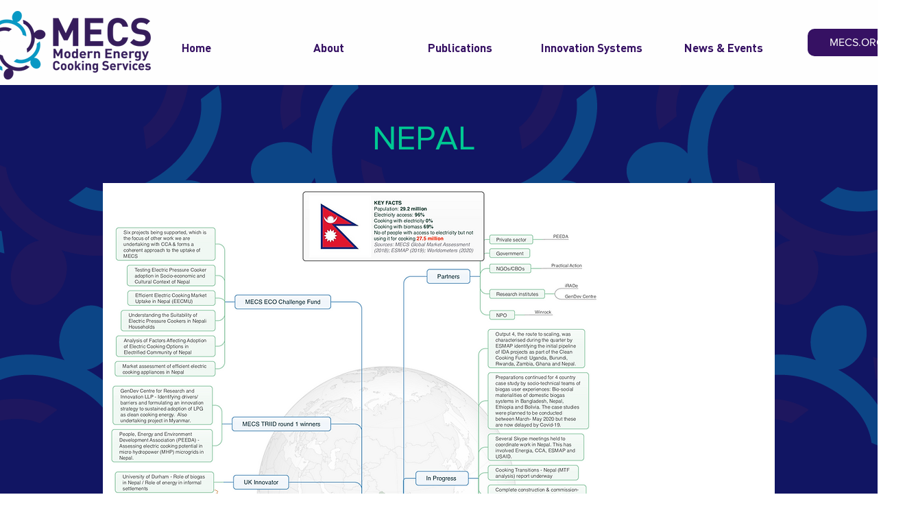

--- FILE ---
content_type: text/html; charset=UTF-8
request_url: https://www.mecsplus.org/nepal-1
body_size: 146627
content:
<!DOCTYPE html>
<html lang="en">
<head>
  
  <!-- SEO Tags -->
  <title>Nepal</title>
  <link rel="canonical" href="https://www.mecsplus.org/nepal-1"/>
  <meta property="og:title" content="Nepal"/>
  <meta property="og:image" content="https://static.wixstatic.com/media/a85c10_d15fd358ac1847a8a679f764cc0ef564%7Emv2.png/v1/fit/w_2500,h_1330,al_c/a85c10_d15fd358ac1847a8a679f764cc0ef564%7Emv2.png"/>
  <meta property="og:image:width" content="2500"/>
  <meta property="og:image:height" content="1330"/>
  <meta property="og:url" content="https://www.mecsplus.org/nepal-1"/>
  <meta property="og:site_name" content="MECS Plus"/>
  <meta property="og:type" content="website"/>
  <meta name="google-site-verification" content="_E2xn_f6D0kV9PDi_Qiqnjm5k6a8JyFVwPi35AS96Yc"/>
  <meta name="twitter:card" content="summary_large_image"/>
  <meta name="twitter:title" content="Nepal"/>
  <meta name="twitter:image" content="https://static.wixstatic.com/media/a85c10_d15fd358ac1847a8a679f764cc0ef564%7Emv2.png/v1/fit/w_2500,h_1330,al_c/a85c10_d15fd358ac1847a8a679f764cc0ef564%7Emv2.png"/>

  
  <meta charset='utf-8'>
  <meta name="viewport" content="width=device-width, initial-scale=1" id="wixDesktopViewport" />
  <meta http-equiv="X-UA-Compatible" content="IE=edge">
  <meta name="generator" content="Wix.com Website Builder"/>

  <link rel="icon" sizes="192x192" href="https://static.wixstatic.com/media/a85c10_d15fd358ac1847a8a679f764cc0ef564%7Emv2.png/v1/fill/w_192%2Ch_192%2Clg_1%2Cusm_0.66_1.00_0.01/a85c10_d15fd358ac1847a8a679f764cc0ef564%7Emv2.png" type="image/png"/>
  <link rel="shortcut icon" href="https://static.wixstatic.com/media/a85c10_d15fd358ac1847a8a679f764cc0ef564%7Emv2.png/v1/fill/w_192%2Ch_192%2Clg_1%2Cusm_0.66_1.00_0.01/a85c10_d15fd358ac1847a8a679f764cc0ef564%7Emv2.png" type="image/png"/>
  <link rel="apple-touch-icon" href="https://static.wixstatic.com/media/a85c10_d15fd358ac1847a8a679f764cc0ef564%7Emv2.png/v1/fill/w_180%2Ch_180%2Clg_1%2Cusm_0.66_1.00_0.01/a85c10_d15fd358ac1847a8a679f764cc0ef564%7Emv2.png" type="image/png"/>

  <!-- Safari Pinned Tab Icon -->
  <!-- <link rel="mask-icon" href="https://static.wixstatic.com/media/a85c10_d15fd358ac1847a8a679f764cc0ef564%7Emv2.png/v1/fill/w_192%2Ch_192%2Clg_1%2Cusm_0.66_1.00_0.01/a85c10_d15fd358ac1847a8a679f764cc0ef564%7Emv2.png"> -->

  <!-- Original trials -->
  


  <!-- Segmenter Polyfill -->
  <script>
    if (!window.Intl || !window.Intl.Segmenter) {
      (function() {
        var script = document.createElement('script');
        script.src = 'https://static.parastorage.com/unpkg/@formatjs/intl-segmenter@11.7.10/polyfill.iife.js';
        document.head.appendChild(script);
      })();
    }
  </script>

  <!-- Legacy Polyfills -->
  <script nomodule="" src="https://static.parastorage.com/unpkg/core-js-bundle@3.2.1/minified.js"></script>
  <script nomodule="" src="https://static.parastorage.com/unpkg/focus-within-polyfill@5.0.9/dist/focus-within-polyfill.js"></script>

  <!-- Performance API Polyfills -->
  <script>
  (function () {
    var noop = function noop() {};
    if ("performance" in window === false) {
      window.performance = {};
    }
    window.performance.mark = performance.mark || noop;
    window.performance.measure = performance.measure || noop;
    if ("now" in window.performance === false) {
      var nowOffset = Date.now();
      if (performance.timing && performance.timing.navigationStart) {
        nowOffset = performance.timing.navigationStart;
      }
      window.performance.now = function now() {
        return Date.now() - nowOffset;
      };
    }
  })();
  </script>

  <!-- Globals Definitions -->
  <script>
    (function () {
      var now = Date.now()
      window.initialTimestamps = {
        initialTimestamp: now,
        initialRequestTimestamp: Math.round(performance.timeOrigin ? performance.timeOrigin : now - performance.now())
      }

      window.thunderboltTag = "libs-releases-GA-local"
      window.thunderboltVersion = "1.16761.0"
    })();
  </script>

  <!-- Essential Viewer Model -->
  <script type="application/json" id="wix-essential-viewer-model">{"fleetConfig":{"fleetName":"thunderbolt-seo-isolated-renderer","type":"GA","code":0},"mode":{"qa":false,"enableTestApi":false,"debug":false,"ssrIndicator":false,"ssrOnly":false,"siteAssetsFallback":"enable","versionIndicator":false},"componentsLibrariesTopology":[{"artifactId":"editor-elements","namespace":"wixui","url":"https:\/\/static.parastorage.com\/services\/editor-elements\/1.14838.0"},{"artifactId":"editor-elements","namespace":"dsgnsys","url":"https:\/\/static.parastorage.com\/services\/editor-elements\/1.14838.0"}],"siteFeaturesConfigs":{"sessionManager":{"isRunningInDifferentSiteContext":false}},"language":{"userLanguage":"en"},"siteAssets":{"clientTopology":{"mediaRootUrl":"https:\/\/static.wixstatic.com","staticMediaUrl":"https:\/\/static.wixstatic.com\/media","moduleRepoUrl":"https:\/\/static.parastorage.com\/unpkg","fileRepoUrl":"https:\/\/static.parastorage.com\/services","viewerAppsUrl":"https:\/\/viewer-apps.parastorage.com","viewerAssetsUrl":"https:\/\/viewer-assets.parastorage.com","siteAssetsUrl":"https:\/\/siteassets.parastorage.com","pageJsonServerUrls":["https:\/\/pages.parastorage.com","https:\/\/staticorigin.wixstatic.com","https:\/\/www.mecsplus.org","https:\/\/fallback.wix.com\/wix-html-editor-pages-webapp\/page"],"pathOfTBModulesInFileRepoForFallback":"wix-thunderbolt\/dist\/"}},"siteFeatures":["accessibility","appMonitoring","assetsLoader","builderContextProviders","builderModuleLoader","businessLogger","captcha","clickHandlerRegistrar","commonConfig","componentsLoader","componentsRegistry","consentPolicy","cyclicTabbing","domSelectors","dynamicPages","environmentWixCodeSdk","environment","lightbox","locationWixCodeSdk","mpaNavigation","navigationManager","navigationPhases","ooi","pages","panorama","renderer","reporter","routerFetch","router","scrollRestoration","seoWixCodeSdk","seo","sessionManager","siteMembersWixCodeSdk","siteMembers","siteScrollBlocker","siteWixCodeSdk","speculationRules","ssrCache","stores","structureApi","thunderboltInitializer","tpaCommons","translations","usedPlatformApis","warmupData","windowMessageRegistrar","windowWixCodeSdk","wixCustomElementComponent","wixEmbedsApi","componentsReact","platform"],"site":{"externalBaseUrl":"https:\/\/www.mecsplus.org","isSEO":true},"media":{"staticMediaUrl":"https:\/\/static.wixstatic.com\/media","mediaRootUrl":"https:\/\/static.wixstatic.com\/","staticVideoUrl":"https:\/\/video.wixstatic.com\/"},"requestUrl":"https:\/\/www.mecsplus.org\/nepal-1","rollout":{"siteAssetsVersionsRollout":false,"isDACRollout":0,"isTBRollout":false},"commonConfig":{"brand":"wix","host":"VIEWER","bsi":"","consentPolicy":{},"consentPolicyHeader":{},"siteRevision":"2","branchId":"5103cb19-5c1c-4c10-ba72-8c16b837d0e7","renderingFlow":"NONE","language":"en","locale":"en-gb"},"interactionSampleRatio":0.01,"dynamicModelUrl":"https:\/\/www.mecsplus.org\/_api\/v2\/dynamicmodel","accessTokensUrl":"https:\/\/www.mecsplus.org\/_api\/v1\/access-tokens","isExcludedFromSecurityExperiments":false,"experiments":{"specs.thunderbolt.hardenFetchAndXHR":true,"specs.thunderbolt.securityExperiments":true}}</script>
  <script>window.viewerModel = JSON.parse(document.getElementById('wix-essential-viewer-model').textContent)</script>

  <script>
    window.commonConfig = viewerModel.commonConfig
  </script>

  
  <!-- BEGIN handleAccessTokens bundle -->

  <script data-url="https://static.parastorage.com/services/wix-thunderbolt/dist/handleAccessTokens.inline.4f2f9a53.bundle.min.js">(()=>{"use strict";function e(e){let{context:o,property:r,value:n,enumerable:i=!0}=e,c=e.get,l=e.set;if(!r||void 0===n&&!c&&!l)return new Error("property and value are required");let a=o||globalThis,s=a?.[r],u={};if(void 0!==n)u.value=n;else{if(c){let e=t(c);e&&(u.get=e)}if(l){let e=t(l);e&&(u.set=e)}}let p={...u,enumerable:i||!1,configurable:!1};void 0!==n&&(p.writable=!1);try{Object.defineProperty(a,r,p)}catch(e){return e instanceof TypeError?s:e}return s}function t(e,t){return"function"==typeof e?e:!0===e?.async&&"function"==typeof e.func?t?async function(t){return e.func(t)}:async function(){return e.func()}:"function"==typeof e?.func?e.func:void 0}try{e({property:"strictDefine",value:e})}catch{}try{e({property:"defineStrictObject",value:r})}catch{}try{e({property:"defineStrictMethod",value:n})}catch{}var o=["toString","toLocaleString","valueOf","constructor","prototype"];function r(t){let{context:n,property:c,propertiesToExclude:l=[],skipPrototype:a=!1,hardenPrototypePropertiesToExclude:s=[]}=t;if(!c)return new Error("property is required");let u=(n||globalThis)[c],p={},f=i(n,c);u&&("object"==typeof u||"function"==typeof u)&&Reflect.ownKeys(u).forEach(t=>{if(!l.includes(t)&&!o.includes(t)){let o=i(u,t);if(o&&(o.writable||o.configurable)){let{value:r,get:n,set:i,enumerable:c=!1}=o,l={};void 0!==r?l.value=r:n?l.get=n:i&&(l.set=i);try{let o=e({context:u,property:t,...l,enumerable:c});p[t]=o}catch(e){if(!(e instanceof TypeError))throw e;try{p[t]=o.value||o.get||o.set}catch{}}}}});let d={originalObject:u,originalProperties:p};if(!a&&void 0!==u?.prototype){let e=r({context:u,property:"prototype",propertiesToExclude:s,skipPrototype:!0});e instanceof Error||(d.originalPrototype=e?.originalObject,d.originalPrototypeProperties=e?.originalProperties)}return e({context:n,property:c,value:u,enumerable:f?.enumerable}),d}function n(t,o){let r=(o||globalThis)[t],n=i(o||globalThis,t);return r&&n&&(n.writable||n.configurable)?(Object.freeze(r),e({context:globalThis,property:t,value:r})):r}function i(e,t){if(e&&t)try{return Reflect.getOwnPropertyDescriptor(e,t)}catch{return}}function c(e){if("string"!=typeof e)return e;try{return decodeURIComponent(e).toLowerCase().trim()}catch{return e.toLowerCase().trim()}}function l(e,t){let o="";if("string"==typeof e)o=e.split("=")[0]?.trim()||"";else{if(!e||"string"!=typeof e.name)return!1;o=e.name}return t.has(c(o)||"")}function a(e,t){let o;return o="string"==typeof e?e.split(";").map(e=>e.trim()).filter(e=>e.length>0):e||[],o.filter(e=>!l(e,t))}var s=null;function u(){return null===s&&(s=typeof Document>"u"?void 0:Object.getOwnPropertyDescriptor(Document.prototype,"cookie")),s}function p(t,o){if(!globalThis?.cookieStore)return;let r=globalThis.cookieStore.get.bind(globalThis.cookieStore),n=globalThis.cookieStore.getAll.bind(globalThis.cookieStore),i=globalThis.cookieStore.set.bind(globalThis.cookieStore),c=globalThis.cookieStore.delete.bind(globalThis.cookieStore);return e({context:globalThis.CookieStore.prototype,property:"get",value:async function(e){return l(("string"==typeof e?e:e.name)||"",t)?null:r.call(this,e)},enumerable:!0}),e({context:globalThis.CookieStore.prototype,property:"getAll",value:async function(){return a(await n.apply(this,Array.from(arguments)),t)},enumerable:!0}),e({context:globalThis.CookieStore.prototype,property:"set",value:async function(){let e=Array.from(arguments);if(!l(1===e.length?e[0].name:e[0],t))return i.apply(this,e);o&&console.warn(o)},enumerable:!0}),e({context:globalThis.CookieStore.prototype,property:"delete",value:async function(){let e=Array.from(arguments);if(!l(1===e.length?e[0].name:e[0],t))return c.apply(this,e)},enumerable:!0}),e({context:globalThis.cookieStore,property:"prototype",value:globalThis.CookieStore.prototype,enumerable:!1}),e({context:globalThis,property:"cookieStore",value:globalThis.cookieStore,enumerable:!0}),{get:r,getAll:n,set:i,delete:c}}var f=["TextEncoder","TextDecoder","XMLHttpRequestEventTarget","EventTarget","URL","JSON","Reflect","Object","Array","Map","Set","WeakMap","WeakSet","Promise","Symbol","Error"],d=["addEventListener","removeEventListener","dispatchEvent","encodeURI","encodeURIComponent","decodeURI","decodeURIComponent"];const y=(e,t)=>{try{const o=t?t.get.call(document):document.cookie;return o.split(";").map(e=>e.trim()).filter(t=>t?.startsWith(e))[0]?.split("=")[1]}catch(e){return""}},g=(e="",t="",o="/")=>`${e}=; ${t?`domain=${t};`:""} max-age=0; path=${o}; expires=Thu, 01 Jan 1970 00:00:01 GMT`;function m(){(function(){if("undefined"!=typeof window){const e=performance.getEntriesByType("navigation")[0];return"back_forward"===(e?.type||"")}return!1})()&&function(){const{counter:e}=function(){const e=b("getItem");if(e){const[t,o]=e.split("-"),r=o?parseInt(o,10):0;if(r>=3){const e=t?Number(t):0;if(Date.now()-e>6e4)return{counter:0}}return{counter:r}}return{counter:0}}();e<3?(!function(e=1){b("setItem",`${Date.now()}-${e}`)}(e+1),window.location.reload()):console.error("ATS: Max reload attempts reached")}()}function b(e,t){try{return sessionStorage[e]("reload",t||"")}catch(e){console.error("ATS: Error calling sessionStorage:",e)}}const h="client-session-bind",v="sec-fetch-unsupported",{experiments:w}=window.viewerModel,T=[h,"client-binding",v,"svSession","smSession","server-session-bind","wixSession2","wixSession3"].map(e=>e.toLowerCase()),{cookie:S}=function(t,o){let r=new Set(t);return e({context:document,property:"cookie",set:{func:e=>function(e,t,o,r){let n=u(),i=c(t.split(";")[0]||"")||"";[...o].every(e=>!i.startsWith(e.toLowerCase()))&&n?.set?n.set.call(e,t):r&&console.warn(r)}(document,e,r,o)},get:{func:()=>function(e,t){let o=u();if(!o?.get)throw new Error("Cookie descriptor or getter not available");return a(o.get.call(e),t).join("; ")}(document,r)},enumerable:!0}),{cookieStore:p(r,o),cookie:u()}}(T),k="tbReady",x="security_overrideGlobals",{experiments:E,siteFeaturesConfigs:C,accessTokensUrl:P}=window.viewerModel,R=P,M={},O=(()=>{const e=y(h,S);if(w["specs.thunderbolt.browserCacheReload"]){y(v,S)||e?b("removeItem"):m()}return(()=>{const e=g(h),t=g(h,location.hostname);S.set.call(document,e),S.set.call(document,t)})(),e})();O&&(M["client-binding"]=O);const D=fetch;addEventListener(k,function e(t){const{logger:o}=t.detail;try{window.tb.init({fetch:D,fetchHeaders:M})}catch(e){const t=new Error("TB003");o.meter(`${x}_${t.message}`,{paramsOverrides:{errorType:x,eventString:t.message}}),window?.viewerModel?.mode.debug&&console.error(e)}finally{removeEventListener(k,e)}}),E["specs.thunderbolt.hardenFetchAndXHR"]||(window.fetchDynamicModel=()=>C.sessionManager.isRunningInDifferentSiteContext?Promise.resolve({}):fetch(R,{credentials:"same-origin",headers:M}).then(function(e){if(!e.ok)throw new Error(`[${e.status}]${e.statusText}`);return e.json()}),window.dynamicModelPromise=window.fetchDynamicModel())})();
//# sourceMappingURL=https://static.parastorage.com/services/wix-thunderbolt/dist/handleAccessTokens.inline.4f2f9a53.bundle.min.js.map</script>

<!-- END handleAccessTokens bundle -->

<!-- BEGIN overrideGlobals bundle -->

<script data-url="https://static.parastorage.com/services/wix-thunderbolt/dist/overrideGlobals.inline.ec13bfcf.bundle.min.js">(()=>{"use strict";function e(e){let{context:r,property:o,value:n,enumerable:i=!0}=e,c=e.get,a=e.set;if(!o||void 0===n&&!c&&!a)return new Error("property and value are required");let l=r||globalThis,u=l?.[o],s={};if(void 0!==n)s.value=n;else{if(c){let e=t(c);e&&(s.get=e)}if(a){let e=t(a);e&&(s.set=e)}}let p={...s,enumerable:i||!1,configurable:!1};void 0!==n&&(p.writable=!1);try{Object.defineProperty(l,o,p)}catch(e){return e instanceof TypeError?u:e}return u}function t(e,t){return"function"==typeof e?e:!0===e?.async&&"function"==typeof e.func?t?async function(t){return e.func(t)}:async function(){return e.func()}:"function"==typeof e?.func?e.func:void 0}try{e({property:"strictDefine",value:e})}catch{}try{e({property:"defineStrictObject",value:o})}catch{}try{e({property:"defineStrictMethod",value:n})}catch{}var r=["toString","toLocaleString","valueOf","constructor","prototype"];function o(t){let{context:n,property:c,propertiesToExclude:a=[],skipPrototype:l=!1,hardenPrototypePropertiesToExclude:u=[]}=t;if(!c)return new Error("property is required");let s=(n||globalThis)[c],p={},f=i(n,c);s&&("object"==typeof s||"function"==typeof s)&&Reflect.ownKeys(s).forEach(t=>{if(!a.includes(t)&&!r.includes(t)){let r=i(s,t);if(r&&(r.writable||r.configurable)){let{value:o,get:n,set:i,enumerable:c=!1}=r,a={};void 0!==o?a.value=o:n?a.get=n:i&&(a.set=i);try{let r=e({context:s,property:t,...a,enumerable:c});p[t]=r}catch(e){if(!(e instanceof TypeError))throw e;try{p[t]=r.value||r.get||r.set}catch{}}}}});let d={originalObject:s,originalProperties:p};if(!l&&void 0!==s?.prototype){let e=o({context:s,property:"prototype",propertiesToExclude:u,skipPrototype:!0});e instanceof Error||(d.originalPrototype=e?.originalObject,d.originalPrototypeProperties=e?.originalProperties)}return e({context:n,property:c,value:s,enumerable:f?.enumerable}),d}function n(t,r){let o=(r||globalThis)[t],n=i(r||globalThis,t);return o&&n&&(n.writable||n.configurable)?(Object.freeze(o),e({context:globalThis,property:t,value:o})):o}function i(e,t){if(e&&t)try{return Reflect.getOwnPropertyDescriptor(e,t)}catch{return}}function c(e){if("string"!=typeof e)return e;try{return decodeURIComponent(e).toLowerCase().trim()}catch{return e.toLowerCase().trim()}}function a(e,t){return e instanceof Headers?e.forEach((r,o)=>{l(o,t)||e.delete(o)}):Object.keys(e).forEach(r=>{l(r,t)||delete e[r]}),e}function l(e,t){return!t.has(c(e)||"")}function u(e,t){let r=!0,o=function(e){let t,r;if(globalThis.Request&&e instanceof Request)t=e.url;else{if("function"!=typeof e?.toString)throw new Error("Unsupported type for url");t=e.toString()}try{return new URL(t).pathname}catch{return r=t.replace(/#.+/gi,"").split("?").shift(),r.startsWith("/")?r:`/${r}`}}(e),n=c(o);return n&&t.some(e=>n.includes(e))&&(r=!1),r}function s(t,r,o){let n=fetch,i=XMLHttpRequest,c=new Set(r);function s(){let e=new i,r=e.open,n=e.setRequestHeader;return e.open=function(){let n=Array.from(arguments),i=n[1];if(n.length<2||u(i,t))return r.apply(e,n);throw new Error(o||`Request not allowed for path ${i}`)},e.setRequestHeader=function(t,r){l(decodeURIComponent(t),c)&&n.call(e,t,r)},e}return e({property:"fetch",value:function(){let e=function(e,t){return globalThis.Request&&e[0]instanceof Request&&e[0]?.headers?a(e[0].headers,t):e[1]?.headers&&a(e[1].headers,t),e}(arguments,c);return u(arguments[0],t)?n.apply(globalThis,Array.from(e)):new Promise((e,t)=>{t(new Error(o||`Request not allowed for path ${arguments[0]}`))})},enumerable:!0}),e({property:"XMLHttpRequest",value:s,enumerable:!0}),Object.keys(i).forEach(e=>{s[e]=i[e]}),{fetch:n,XMLHttpRequest:i}}var p=["TextEncoder","TextDecoder","XMLHttpRequestEventTarget","EventTarget","URL","JSON","Reflect","Object","Array","Map","Set","WeakMap","WeakSet","Promise","Symbol","Error"],f=["addEventListener","removeEventListener","dispatchEvent","encodeURI","encodeURIComponent","decodeURI","decodeURIComponent"];const d=function(){let t=globalThis.open,r=document.open;function o(e,r,o){let n="string"!=typeof e,i=t.call(window,e,r,o);return n||e&&function(e){return e.startsWith("//")&&/(?:[a-z0-9](?:[a-z0-9-]{0,61}[a-z0-9])?\.)+[a-z0-9][a-z0-9-]{0,61}[a-z0-9]/g.test(`${location.protocol}:${e}`)&&(e=`${location.protocol}${e}`),!e.startsWith("http")||new URL(e).hostname===location.hostname}(e)?{}:i}return e({property:"open",value:o,context:globalThis,enumerable:!0}),e({property:"open",value:function(e,t,n){return e?o(e,t,n):r.call(document,e||"",t||"",n||"")},context:document,enumerable:!0}),{open:t,documentOpen:r}},y=function(){let t=document.createElement,r=Element.prototype.setAttribute,o=Element.prototype.setAttributeNS;return e({property:"createElement",context:document,value:function(n,i){let a=t.call(document,n,i);if("iframe"===c(n)){e({property:"srcdoc",context:a,get:()=>"",set:()=>{console.warn("`srcdoc` is not allowed in iframe elements.")}});let t=function(e,t){"srcdoc"!==e.toLowerCase()?r.call(a,e,t):console.warn("`srcdoc` attribute is not allowed to be set.")},n=function(e,t,r){"srcdoc"!==t.toLowerCase()?o.call(a,e,t,r):console.warn("`srcdoc` attribute is not allowed to be set.")};a.setAttribute=t,a.setAttributeNS=n}return a},enumerable:!0}),{createElement:t,setAttribute:r,setAttributeNS:o}},m=["client-binding"],b=["/_api/v1/access-tokens","/_api/v2/dynamicmodel","/_api/one-app-session-web/v3/businesses"],h=function(){let t=setTimeout,r=setInterval;return o("setTimeout",0,globalThis),o("setInterval",0,globalThis),{setTimeout:t,setInterval:r};function o(t,r,o){let n=o||globalThis,i=n[t];if(!i||"function"!=typeof i)throw new Error(`Function ${t} not found or is not a function`);e({property:t,value:function(){let e=Array.from(arguments);if("string"!=typeof e[r])return i.apply(n,e);console.warn(`Calling ${t} with a String Argument at index ${r} is not allowed`)},context:o,enumerable:!0})}},v=function(){if(navigator&&"serviceWorker"in navigator){let t=navigator.serviceWorker.register;return e({context:navigator.serviceWorker,property:"register",value:function(){console.log("Service worker registration is not allowed")},enumerable:!0}),{register:t}}return{}};performance.mark("overrideGlobals started");const{isExcludedFromSecurityExperiments:g,experiments:w}=window.viewerModel,E=!g&&w["specs.thunderbolt.securityExperiments"];try{d(),E&&y(),w["specs.thunderbolt.hardenFetchAndXHR"]&&E&&s(b,m),v(),(e=>{let t=[],r=[];r=r.concat(["TextEncoder","TextDecoder"]),e&&(r=r.concat(["XMLHttpRequestEventTarget","EventTarget"])),r=r.concat(["URL","JSON"]),e&&(t=t.concat(["addEventListener","removeEventListener"])),t=t.concat(["encodeURI","encodeURIComponent","decodeURI","decodeURIComponent"]),r=r.concat(["String","Number"]),e&&r.push("Object"),r=r.concat(["Reflect"]),t.forEach(e=>{n(e),["addEventListener","removeEventListener"].includes(e)&&n(e,document)}),r.forEach(e=>{o({property:e})})})(E),E&&h()}catch(e){window?.viewerModel?.mode.debug&&console.error(e);const t=new Error("TB006");window.fedops?.reportError(t,"security_overrideGlobals"),window.Sentry?window.Sentry.captureException(t):globalThis.defineStrictProperty("sentryBuffer",[t],window,!1)}performance.mark("overrideGlobals ended")})();
//# sourceMappingURL=https://static.parastorage.com/services/wix-thunderbolt/dist/overrideGlobals.inline.ec13bfcf.bundle.min.js.map</script>

<!-- END overrideGlobals bundle -->


  
  <script>
    window.commonConfig = viewerModel.commonConfig

	
  </script>

  <!-- Initial CSS -->
  <style data-url="https://static.parastorage.com/services/wix-thunderbolt/dist/main.347af09f.min.css">@keyframes slide-horizontal-new{0%{transform:translateX(100%)}}@keyframes slide-horizontal-old{80%{opacity:1}to{opacity:0;transform:translateX(-100%)}}@keyframes slide-vertical-new{0%{transform:translateY(-100%)}}@keyframes slide-vertical-old{80%{opacity:1}to{opacity:0;transform:translateY(100%)}}@keyframes out-in-new{0%{opacity:0}}@keyframes out-in-old{to{opacity:0}}:root:active-view-transition{view-transition-name:none}::view-transition{pointer-events:none}:root:active-view-transition::view-transition-new(page-group),:root:active-view-transition::view-transition-old(page-group){animation-duration:.6s;cursor:wait;pointer-events:all}:root:active-view-transition-type(SlideHorizontal)::view-transition-old(page-group){animation:slide-horizontal-old .6s cubic-bezier(.83,0,.17,1) forwards;mix-blend-mode:normal}:root:active-view-transition-type(SlideHorizontal)::view-transition-new(page-group){animation:slide-horizontal-new .6s cubic-bezier(.83,0,.17,1) backwards;mix-blend-mode:normal}:root:active-view-transition-type(SlideVertical)::view-transition-old(page-group){animation:slide-vertical-old .6s cubic-bezier(.83,0,.17,1) forwards;mix-blend-mode:normal}:root:active-view-transition-type(SlideVertical)::view-transition-new(page-group){animation:slide-vertical-new .6s cubic-bezier(.83,0,.17,1) backwards;mix-blend-mode:normal}:root:active-view-transition-type(OutIn)::view-transition-old(page-group){animation:out-in-old .35s cubic-bezier(.22,1,.36,1) forwards}:root:active-view-transition-type(OutIn)::view-transition-new(page-group){animation:out-in-new .35s cubic-bezier(.64,0,.78,0) .35s backwards}@media(prefers-reduced-motion:reduce){::view-transition-group(*),::view-transition-new(*),::view-transition-old(*){animation:none!important}}body,html{background:transparent;border:0;margin:0;outline:0;padding:0;vertical-align:baseline}body{--scrollbar-width:0px;font-family:Arial,Helvetica,sans-serif;font-size:10px}body,html{height:100%}body{overflow-x:auto;overflow-y:scroll}body:not(.responsive) #site-root{min-width:var(--site-width);width:100%}body:not([data-js-loaded]) [data-hide-prejs]{visibility:hidden}interact-element{display:contents}#SITE_CONTAINER{position:relative}:root{--one-unit:1vw;--section-max-width:9999px;--spx-stopper-max:9999px;--spx-stopper-min:0px;--browser-zoom:1}@supports(-webkit-appearance:none) and (stroke-color:transparent){:root{--safari-sticky-fix:opacity;--experimental-safari-sticky-fix:translateZ(0)}}@supports(container-type:inline-size){:root{--one-unit:1cqw}}[id^=oldHoverBox-]{mix-blend-mode:plus-lighter;transition:opacity .5s ease,visibility .5s ease}[data-mesh-id$=inlineContent-gridContainer]:has(>[id^=oldHoverBox-]){isolation:isolate}</style>
<style data-url="https://static.parastorage.com/services/wix-thunderbolt/dist/main.renderer.9cb0985f.min.css">a,abbr,acronym,address,applet,b,big,blockquote,button,caption,center,cite,code,dd,del,dfn,div,dl,dt,em,fieldset,font,footer,form,h1,h2,h3,h4,h5,h6,header,i,iframe,img,ins,kbd,label,legend,li,nav,object,ol,p,pre,q,s,samp,section,small,span,strike,strong,sub,sup,table,tbody,td,tfoot,th,thead,title,tr,tt,u,ul,var{background:transparent;border:0;margin:0;outline:0;padding:0;vertical-align:baseline}input,select,textarea{box-sizing:border-box;font-family:Helvetica,Arial,sans-serif}ol,ul{list-style:none}blockquote,q{quotes:none}ins{text-decoration:none}del{text-decoration:line-through}table{border-collapse:collapse;border-spacing:0}a{cursor:pointer;text-decoration:none}.testStyles{overflow-y:hidden}.reset-button{-webkit-appearance:none;background:none;border:0;color:inherit;font:inherit;line-height:normal;outline:0;overflow:visible;padding:0;-webkit-user-select:none;-moz-user-select:none;-ms-user-select:none}:focus{outline:none}body.device-mobile-optimized:not(.disable-site-overflow){overflow-x:hidden;overflow-y:scroll}body.device-mobile-optimized:not(.responsive) #SITE_CONTAINER{margin-left:auto;margin-right:auto;overflow-x:visible;position:relative;width:320px}body.device-mobile-optimized:not(.responsive):not(.blockSiteScrolling) #SITE_CONTAINER{margin-top:0}body.device-mobile-optimized>*{max-width:100%!important}body.device-mobile-optimized #site-root{overflow-x:hidden;overflow-y:hidden}@supports(overflow:clip){body.device-mobile-optimized #site-root{overflow-x:clip;overflow-y:clip}}body.device-mobile-non-optimized #SITE_CONTAINER #site-root{overflow-x:clip;overflow-y:clip}body.device-mobile-non-optimized.fullScreenMode{background-color:#5f6360}body.device-mobile-non-optimized.fullScreenMode #MOBILE_ACTIONS_MENU,body.device-mobile-non-optimized.fullScreenMode #SITE_BACKGROUND,body.device-mobile-non-optimized.fullScreenMode #site-root,body.fullScreenMode #WIX_ADS{visibility:hidden}body.fullScreenMode{overflow-x:hidden!important;overflow-y:hidden!important}body.fullScreenMode.device-mobile-optimized #TINY_MENU{opacity:0;pointer-events:none}body.fullScreenMode-scrollable.device-mobile-optimized{overflow-x:hidden!important;overflow-y:auto!important}body.fullScreenMode-scrollable.device-mobile-optimized #masterPage,body.fullScreenMode-scrollable.device-mobile-optimized #site-root{overflow-x:hidden!important;overflow-y:hidden!important}body.fullScreenMode-scrollable.device-mobile-optimized #SITE_BACKGROUND,body.fullScreenMode-scrollable.device-mobile-optimized #masterPage{height:auto!important}body.fullScreenMode-scrollable.device-mobile-optimized #masterPage.mesh-layout{height:0!important}body.blockSiteScrolling,body.siteScrollingBlocked{position:fixed;width:100%}body.blockSiteScrolling #SITE_CONTAINER{margin-top:calc(var(--blocked-site-scroll-margin-top)*-1)}#site-root{margin:0 auto;min-height:100%;position:relative;top:var(--wix-ads-height)}#site-root img:not([src]){visibility:hidden}#site-root svg img:not([src]){visibility:visible}.auto-generated-link{color:inherit}#SCROLL_TO_BOTTOM,#SCROLL_TO_TOP{height:0}.has-click-trigger{cursor:pointer}.fullScreenOverlay{bottom:0;display:flex;justify-content:center;left:0;overflow-y:hidden;position:fixed;right:0;top:-60px;z-index:1005}.fullScreenOverlay>.fullScreenOverlayContent{bottom:0;left:0;margin:0 auto;overflow:hidden;position:absolute;right:0;top:60px;transform:translateZ(0)}[data-mesh-id$=centeredContent],[data-mesh-id$=form],[data-mesh-id$=inlineContent]{pointer-events:none;position:relative}[data-mesh-id$=-gridWrapper],[data-mesh-id$=-rotated-wrapper]{pointer-events:none}[data-mesh-id$=-gridContainer]>*,[data-mesh-id$=-rotated-wrapper]>*,[data-mesh-id$=inlineContent]>:not([data-mesh-id$=-gridContainer]){pointer-events:auto}.device-mobile-optimized #masterPage.mesh-layout #SOSP_CONTAINER_CUSTOM_ID{grid-area:2/1/3/2;-ms-grid-row:2;position:relative}#masterPage.mesh-layout{-ms-grid-rows:max-content max-content min-content max-content;-ms-grid-columns:100%;align-items:start;display:-ms-grid;display:grid;grid-template-columns:100%;grid-template-rows:max-content max-content min-content max-content;justify-content:stretch}#masterPage.mesh-layout #PAGES_CONTAINER,#masterPage.mesh-layout #SITE_FOOTER-placeholder,#masterPage.mesh-layout #SITE_FOOTER_WRAPPER,#masterPage.mesh-layout #SITE_HEADER-placeholder,#masterPage.mesh-layout #SITE_HEADER_WRAPPER,#masterPage.mesh-layout #SOSP_CONTAINER_CUSTOM_ID[data-state~=mobileView],#masterPage.mesh-layout #soapAfterPagesContainer,#masterPage.mesh-layout #soapBeforePagesContainer{-ms-grid-row-align:start;-ms-grid-column-align:start;-ms-grid-column:1}#masterPage.mesh-layout #SITE_HEADER-placeholder,#masterPage.mesh-layout #SITE_HEADER_WRAPPER{grid-area:1/1/2/2;-ms-grid-row:1}#masterPage.mesh-layout #PAGES_CONTAINER,#masterPage.mesh-layout #soapAfterPagesContainer,#masterPage.mesh-layout #soapBeforePagesContainer{grid-area:3/1/4/2;-ms-grid-row:3}#masterPage.mesh-layout #soapAfterPagesContainer,#masterPage.mesh-layout #soapBeforePagesContainer{width:100%}#masterPage.mesh-layout #PAGES_CONTAINER{align-self:stretch}#masterPage.mesh-layout main#PAGES_CONTAINER{display:block}#masterPage.mesh-layout #SITE_FOOTER-placeholder,#masterPage.mesh-layout #SITE_FOOTER_WRAPPER{grid-area:4/1/5/2;-ms-grid-row:4}#masterPage.mesh-layout #SITE_PAGES,#masterPage.mesh-layout [data-mesh-id=PAGES_CONTAINERcenteredContent],#masterPage.mesh-layout [data-mesh-id=PAGES_CONTAINERinlineContent]{height:100%}#masterPage.mesh-layout.desktop>*{width:100%}#masterPage.mesh-layout #PAGES_CONTAINER,#masterPage.mesh-layout #SITE_FOOTER,#masterPage.mesh-layout #SITE_FOOTER_WRAPPER,#masterPage.mesh-layout #SITE_HEADER,#masterPage.mesh-layout #SITE_HEADER_WRAPPER,#masterPage.mesh-layout #SITE_PAGES,#masterPage.mesh-layout #masterPageinlineContent{position:relative}#masterPage.mesh-layout #SITE_HEADER{grid-area:1/1/2/2}#masterPage.mesh-layout #SITE_FOOTER{grid-area:4/1/5/2}#masterPage.mesh-layout.overflow-x-clip #SITE_FOOTER,#masterPage.mesh-layout.overflow-x-clip #SITE_HEADER{overflow-x:clip}[data-z-counter]{z-index:0}[data-z-counter="0"]{z-index:auto}.wixSiteProperties{-webkit-font-smoothing:antialiased;-moz-osx-font-smoothing:grayscale}:root{--wst-button-color-fill-primary:rgb(var(--color_48));--wst-button-color-border-primary:rgb(var(--color_49));--wst-button-color-text-primary:rgb(var(--color_50));--wst-button-color-fill-primary-hover:rgb(var(--color_51));--wst-button-color-border-primary-hover:rgb(var(--color_52));--wst-button-color-text-primary-hover:rgb(var(--color_53));--wst-button-color-fill-primary-disabled:rgb(var(--color_54));--wst-button-color-border-primary-disabled:rgb(var(--color_55));--wst-button-color-text-primary-disabled:rgb(var(--color_56));--wst-button-color-fill-secondary:rgb(var(--color_57));--wst-button-color-border-secondary:rgb(var(--color_58));--wst-button-color-text-secondary:rgb(var(--color_59));--wst-button-color-fill-secondary-hover:rgb(var(--color_60));--wst-button-color-border-secondary-hover:rgb(var(--color_61));--wst-button-color-text-secondary-hover:rgb(var(--color_62));--wst-button-color-fill-secondary-disabled:rgb(var(--color_63));--wst-button-color-border-secondary-disabled:rgb(var(--color_64));--wst-button-color-text-secondary-disabled:rgb(var(--color_65));--wst-color-fill-base-1:rgb(var(--color_36));--wst-color-fill-base-2:rgb(var(--color_37));--wst-color-fill-base-shade-1:rgb(var(--color_38));--wst-color-fill-base-shade-2:rgb(var(--color_39));--wst-color-fill-base-shade-3:rgb(var(--color_40));--wst-color-fill-accent-1:rgb(var(--color_41));--wst-color-fill-accent-2:rgb(var(--color_42));--wst-color-fill-accent-3:rgb(var(--color_43));--wst-color-fill-accent-4:rgb(var(--color_44));--wst-color-fill-background-primary:rgb(var(--color_11));--wst-color-fill-background-secondary:rgb(var(--color_12));--wst-color-text-primary:rgb(var(--color_15));--wst-color-text-secondary:rgb(var(--color_14));--wst-color-action:rgb(var(--color_18));--wst-color-disabled:rgb(var(--color_39));--wst-color-title:rgb(var(--color_45));--wst-color-subtitle:rgb(var(--color_46));--wst-color-line:rgb(var(--color_47));--wst-font-style-h2:var(--font_2);--wst-font-style-h3:var(--font_3);--wst-font-style-h4:var(--font_4);--wst-font-style-h5:var(--font_5);--wst-font-style-h6:var(--font_6);--wst-font-style-body-large:var(--font_7);--wst-font-style-body-medium:var(--font_8);--wst-font-style-body-small:var(--font_9);--wst-font-style-body-x-small:var(--font_10);--wst-color-custom-1:rgb(var(--color_13));--wst-color-custom-2:rgb(var(--color_16));--wst-color-custom-3:rgb(var(--color_17));--wst-color-custom-4:rgb(var(--color_19));--wst-color-custom-5:rgb(var(--color_20));--wst-color-custom-6:rgb(var(--color_21));--wst-color-custom-7:rgb(var(--color_22));--wst-color-custom-8:rgb(var(--color_23));--wst-color-custom-9:rgb(var(--color_24));--wst-color-custom-10:rgb(var(--color_25));--wst-color-custom-11:rgb(var(--color_26));--wst-color-custom-12:rgb(var(--color_27));--wst-color-custom-13:rgb(var(--color_28));--wst-color-custom-14:rgb(var(--color_29));--wst-color-custom-15:rgb(var(--color_30));--wst-color-custom-16:rgb(var(--color_31));--wst-color-custom-17:rgb(var(--color_32));--wst-color-custom-18:rgb(var(--color_33));--wst-color-custom-19:rgb(var(--color_34));--wst-color-custom-20:rgb(var(--color_35))}.wix-presets-wrapper{display:contents}</style>

  <meta name="format-detection" content="telephone=no">
  <meta name="skype_toolbar" content="skype_toolbar_parser_compatible">
  
  

  

  

  <!-- head performance data start -->
  
  <!-- head performance data end -->
  

    


    
<style data-href="https://static.parastorage.com/services/editor-elements-library/dist/thunderbolt/rb_wixui.thunderbolt_bootstrap-classic.72e6a2a3.min.css">.PlZyDq{touch-action:manipulation}.uDW_Qe{align-items:center;box-sizing:border-box;display:flex;justify-content:var(--label-align);min-width:100%;text-align:initial;width:-moz-max-content;width:max-content}.uDW_Qe:before{max-width:var(--margin-start,0)}.uDW_Qe:after,.uDW_Qe:before{align-self:stretch;content:"";flex-grow:1}.uDW_Qe:after{max-width:var(--margin-end,0)}.FubTgk{height:100%}.FubTgk .uDW_Qe{border-radius:var(--corvid-border-radius,var(--rd,0));bottom:0;box-shadow:var(--shd,0 1px 4px rgba(0,0,0,.6));left:0;position:absolute;right:0;top:0;transition:var(--trans1,border-color .4s ease 0s,background-color .4s ease 0s)}.FubTgk .uDW_Qe:link,.FubTgk .uDW_Qe:visited{border-color:transparent}.FubTgk .l7_2fn{color:var(--corvid-color,rgb(var(--txt,var(--color_15,color_15))));font:var(--fnt,var(--font_5));margin:0;position:relative;transition:var(--trans2,color .4s ease 0s);white-space:nowrap}.FubTgk[aria-disabled=false] .uDW_Qe{background-color:var(--corvid-background-color,rgba(var(--bg,var(--color_17,color_17)),var(--alpha-bg,1)));border:solid var(--corvid-border-color,rgba(var(--brd,var(--color_15,color_15)),var(--alpha-brd,1))) var(--corvid-border-width,var(--brw,0));cursor:pointer!important}:host(.device-mobile-optimized) .FubTgk[aria-disabled=false]:active .uDW_Qe,body.device-mobile-optimized .FubTgk[aria-disabled=false]:active .uDW_Qe{background-color:var(--corvid-hover-background-color,rgba(var(--bgh,var(--color_18,color_18)),var(--alpha-bgh,1)));border-color:var(--corvid-hover-border-color,rgba(var(--brdh,var(--color_15,color_15)),var(--alpha-brdh,1)))}:host(.device-mobile-optimized) .FubTgk[aria-disabled=false]:active .l7_2fn,body.device-mobile-optimized .FubTgk[aria-disabled=false]:active .l7_2fn{color:var(--corvid-hover-color,rgb(var(--txth,var(--color_15,color_15))))}:host(:not(.device-mobile-optimized)) .FubTgk[aria-disabled=false]:hover .uDW_Qe,body:not(.device-mobile-optimized) .FubTgk[aria-disabled=false]:hover .uDW_Qe{background-color:var(--corvid-hover-background-color,rgba(var(--bgh,var(--color_18,color_18)),var(--alpha-bgh,1)));border-color:var(--corvid-hover-border-color,rgba(var(--brdh,var(--color_15,color_15)),var(--alpha-brdh,1)))}:host(:not(.device-mobile-optimized)) .FubTgk[aria-disabled=false]:hover .l7_2fn,body:not(.device-mobile-optimized) .FubTgk[aria-disabled=false]:hover .l7_2fn{color:var(--corvid-hover-color,rgb(var(--txth,var(--color_15,color_15))))}.FubTgk[aria-disabled=true] .uDW_Qe{background-color:var(--corvid-disabled-background-color,rgba(var(--bgd,204,204,204),var(--alpha-bgd,1)));border-color:var(--corvid-disabled-border-color,rgba(var(--brdd,204,204,204),var(--alpha-brdd,1)));border-style:solid;border-width:var(--corvid-border-width,var(--brw,0))}.FubTgk[aria-disabled=true] .l7_2fn{color:var(--corvid-disabled-color,rgb(var(--txtd,255,255,255)))}.uUxqWY{align-items:center;box-sizing:border-box;display:flex;justify-content:var(--label-align);min-width:100%;text-align:initial;width:-moz-max-content;width:max-content}.uUxqWY:before{max-width:var(--margin-start,0)}.uUxqWY:after,.uUxqWY:before{align-self:stretch;content:"";flex-grow:1}.uUxqWY:after{max-width:var(--margin-end,0)}.Vq4wYb[aria-disabled=false] .uUxqWY{cursor:pointer}:host(.device-mobile-optimized) .Vq4wYb[aria-disabled=false]:active .wJVzSK,body.device-mobile-optimized .Vq4wYb[aria-disabled=false]:active .wJVzSK{color:var(--corvid-hover-color,rgb(var(--txth,var(--color_15,color_15))));transition:var(--trans,color .4s ease 0s)}:host(:not(.device-mobile-optimized)) .Vq4wYb[aria-disabled=false]:hover .wJVzSK,body:not(.device-mobile-optimized) .Vq4wYb[aria-disabled=false]:hover .wJVzSK{color:var(--corvid-hover-color,rgb(var(--txth,var(--color_15,color_15))));transition:var(--trans,color .4s ease 0s)}.Vq4wYb .uUxqWY{bottom:0;left:0;position:absolute;right:0;top:0}.Vq4wYb .wJVzSK{color:var(--corvid-color,rgb(var(--txt,var(--color_15,color_15))));font:var(--fnt,var(--font_5));transition:var(--trans,color .4s ease 0s);white-space:nowrap}.Vq4wYb[aria-disabled=true] .wJVzSK{color:var(--corvid-disabled-color,rgb(var(--txtd,255,255,255)))}:host(:not(.device-mobile-optimized)) .CohWsy,body:not(.device-mobile-optimized) .CohWsy{display:flex}:host(:not(.device-mobile-optimized)) .V5AUxf,body:not(.device-mobile-optimized) .V5AUxf{-moz-column-gap:var(--margin);column-gap:var(--margin);direction:var(--direction);display:flex;margin:0 auto;position:relative;width:calc(100% - var(--padding)*2)}:host(:not(.device-mobile-optimized)) .V5AUxf>*,body:not(.device-mobile-optimized) .V5AUxf>*{direction:ltr;flex:var(--column-flex) 1 0%;left:0;margin-bottom:var(--padding);margin-top:var(--padding);min-width:0;position:relative;top:0}:host(.device-mobile-optimized) .V5AUxf,body.device-mobile-optimized .V5AUxf{display:block;padding-bottom:var(--padding-y);padding-left:var(--padding-x,0);padding-right:var(--padding-x,0);padding-top:var(--padding-y);position:relative}:host(.device-mobile-optimized) .V5AUxf>*,body.device-mobile-optimized .V5AUxf>*{margin-bottom:var(--margin);position:relative}:host(.device-mobile-optimized) .V5AUxf>:first-child,body.device-mobile-optimized .V5AUxf>:first-child{margin-top:var(--firstChildMarginTop,0)}:host(.device-mobile-optimized) .V5AUxf>:last-child,body.device-mobile-optimized .V5AUxf>:last-child{margin-bottom:var(--lastChildMarginBottom)}.LIhNy3{backface-visibility:hidden}.jhxvbR,.mtrorN{display:block;height:100%;width:100%}.jhxvbR img{max-width:var(--wix-img-max-width,100%)}.jhxvbR[data-animate-blur] img{filter:blur(9px);transition:filter .8s ease-in}.jhxvbR[data-animate-blur] img[data-load-done]{filter:none}.if7Vw2{height:100%;left:0;-webkit-mask-image:var(--mask-image,none);mask-image:var(--mask-image,none);-webkit-mask-position:var(--mask-position,0);mask-position:var(--mask-position,0);-webkit-mask-repeat:var(--mask-repeat,no-repeat);mask-repeat:var(--mask-repeat,no-repeat);-webkit-mask-size:var(--mask-size,100%);mask-size:var(--mask-size,100%);overflow:hidden;pointer-events:var(--fill-layer-background-media-pointer-events);position:absolute;top:0;width:100%}.if7Vw2.f0uTJH{clip:rect(0,auto,auto,0)}.if7Vw2 .i1tH8h{height:100%;position:absolute;top:0;width:100%}.if7Vw2 .DXi4PB{height:var(--fill-layer-image-height,100%);opacity:var(--fill-layer-image-opacity)}.if7Vw2 .DXi4PB img{height:100%;width:100%}@supports(-webkit-hyphens:none){.if7Vw2.f0uTJH{clip:auto;-webkit-clip-path:inset(0)}}.wG8dni{height:100%}.tcElKx{background-color:var(--bg-overlay-color);background-image:var(--bg-gradient);transition:var(--inherit-transition)}.ImALHf,.Ybjs9b{opacity:var(--fill-layer-video-opacity)}.UWmm3w{bottom:var(--media-padding-bottom);height:var(--media-padding-height);position:absolute;top:var(--media-padding-top);width:100%}.Yjj1af{transform:scale(var(--scale,1));transition:var(--transform-duration,transform 0s)}.ImALHf{height:100%;position:relative;width:100%}.KCM6zk{opacity:var(--fill-layer-video-opacity,var(--fill-layer-image-opacity,1))}.KCM6zk .DXi4PB,.KCM6zk .ImALHf,.KCM6zk .Ybjs9b{opacity:1}._uqPqy{clip-path:var(--fill-layer-clip)}._uqPqy,.eKyYhK{position:absolute;top:0}._uqPqy,.eKyYhK,.x0mqQS img{height:100%;width:100%}.pnCr6P{opacity:0}.blf7sp,.pnCr6P{position:absolute;top:0}.blf7sp{height:0;left:0;overflow:hidden;width:0}.rWP3Gv{left:0;pointer-events:var(--fill-layer-background-media-pointer-events);position:var(--fill-layer-background-media-position)}.Tr4n3d,.rWP3Gv,.wRqk6s{height:100%;top:0;width:100%}.wRqk6s{position:absolute}.Tr4n3d{background-color:var(--fill-layer-background-overlay-color);opacity:var(--fill-layer-background-overlay-blend-opacity-fallback,1);position:var(--fill-layer-background-overlay-position);transform:var(--fill-layer-background-overlay-transform)}@supports(mix-blend-mode:overlay){.Tr4n3d{mix-blend-mode:var(--fill-layer-background-overlay-blend-mode);opacity:var(--fill-layer-background-overlay-blend-opacity,1)}}.VXAmO2{--divider-pin-height__:min(1,calc(var(--divider-layers-pin-factor__) + 1));--divider-pin-layer-height__:var( --divider-layers-pin-factor__ );--divider-pin-border__:min(1,calc(var(--divider-layers-pin-factor__) / -1 + 1));height:calc(var(--divider-height__) + var(--divider-pin-height__)*var(--divider-layers-size__)*var(--divider-layers-y__))}.VXAmO2,.VXAmO2 .dy3w_9{left:0;position:absolute;width:100%}.VXAmO2 .dy3w_9{--divider-layer-i__:var(--divider-layer-i,0);background-position:left calc(50% + var(--divider-offset-x__) + var(--divider-layers-x__)*var(--divider-layer-i__)) bottom;background-repeat:repeat-x;border-bottom-style:solid;border-bottom-width:calc(var(--divider-pin-border__)*var(--divider-layer-i__)*var(--divider-layers-y__));height:calc(var(--divider-height__) + var(--divider-pin-layer-height__)*var(--divider-layer-i__)*var(--divider-layers-y__));opacity:calc(1 - var(--divider-layer-i__)/(var(--divider-layer-i__) + 1))}.UORcXs{--divider-height__:var(--divider-top-height,auto);--divider-offset-x__:var(--divider-top-offset-x,0px);--divider-layers-size__:var(--divider-top-layers-size,0);--divider-layers-y__:var(--divider-top-layers-y,0px);--divider-layers-x__:var(--divider-top-layers-x,0px);--divider-layers-pin-factor__:var(--divider-top-layers-pin-factor,0);border-top:var(--divider-top-padding,0) solid var(--divider-top-color,currentColor);opacity:var(--divider-top-opacity,1);top:0;transform:var(--divider-top-flip,scaleY(-1))}.UORcXs .dy3w_9{background-image:var(--divider-top-image,none);background-size:var(--divider-top-size,contain);border-color:var(--divider-top-color,currentColor);bottom:0;filter:var(--divider-top-filter,none)}.UORcXs .dy3w_9[data-divider-layer="1"]{display:var(--divider-top-layer-1-display,block)}.UORcXs .dy3w_9[data-divider-layer="2"]{display:var(--divider-top-layer-2-display,block)}.UORcXs .dy3w_9[data-divider-layer="3"]{display:var(--divider-top-layer-3-display,block)}.Io4VUz{--divider-height__:var(--divider-bottom-height,auto);--divider-offset-x__:var(--divider-bottom-offset-x,0px);--divider-layers-size__:var(--divider-bottom-layers-size,0);--divider-layers-y__:var(--divider-bottom-layers-y,0px);--divider-layers-x__:var(--divider-bottom-layers-x,0px);--divider-layers-pin-factor__:var(--divider-bottom-layers-pin-factor,0);border-bottom:var(--divider-bottom-padding,0) solid var(--divider-bottom-color,currentColor);bottom:0;opacity:var(--divider-bottom-opacity,1);transform:var(--divider-bottom-flip,none)}.Io4VUz .dy3w_9{background-image:var(--divider-bottom-image,none);background-size:var(--divider-bottom-size,contain);border-color:var(--divider-bottom-color,currentColor);bottom:0;filter:var(--divider-bottom-filter,none)}.Io4VUz .dy3w_9[data-divider-layer="1"]{display:var(--divider-bottom-layer-1-display,block)}.Io4VUz .dy3w_9[data-divider-layer="2"]{display:var(--divider-bottom-layer-2-display,block)}.Io4VUz .dy3w_9[data-divider-layer="3"]{display:var(--divider-bottom-layer-3-display,block)}.YzqVVZ{overflow:visible;position:relative}.mwF7X1{backface-visibility:hidden}.YGilLk{cursor:pointer}.Tj01hh{display:block}.MW5IWV,.Tj01hh{height:100%;width:100%}.MW5IWV{left:0;-webkit-mask-image:var(--mask-image,none);mask-image:var(--mask-image,none);-webkit-mask-position:var(--mask-position,0);mask-position:var(--mask-position,0);-webkit-mask-repeat:var(--mask-repeat,no-repeat);mask-repeat:var(--mask-repeat,no-repeat);-webkit-mask-size:var(--mask-size,100%);mask-size:var(--mask-size,100%);overflow:hidden;pointer-events:var(--fill-layer-background-media-pointer-events);position:absolute;top:0}.MW5IWV.N3eg0s{clip:rect(0,auto,auto,0)}.MW5IWV .Kv1aVt{height:100%;position:absolute;top:0;width:100%}.MW5IWV .dLPlxY{height:var(--fill-layer-image-height,100%);opacity:var(--fill-layer-image-opacity)}.MW5IWV .dLPlxY img{height:100%;width:100%}@supports(-webkit-hyphens:none){.MW5IWV.N3eg0s{clip:auto;-webkit-clip-path:inset(0)}}.VgO9Yg{height:100%}.LWbAav{background-color:var(--bg-overlay-color);background-image:var(--bg-gradient);transition:var(--inherit-transition)}.K_YxMd,.yK6aSC{opacity:var(--fill-layer-video-opacity)}.NGjcJN{bottom:var(--media-padding-bottom);height:var(--media-padding-height);position:absolute;top:var(--media-padding-top);width:100%}.mNGsUM{transform:scale(var(--scale,1));transition:var(--transform-duration,transform 0s)}.K_YxMd{height:100%;position:relative;width:100%}wix-media-canvas{display:block;height:100%}.I8xA4L{opacity:var(--fill-layer-video-opacity,var(--fill-layer-image-opacity,1))}.I8xA4L .K_YxMd,.I8xA4L .dLPlxY,.I8xA4L .yK6aSC{opacity:1}.bX9O_S{clip-path:var(--fill-layer-clip)}.Z_wCwr,.bX9O_S{position:absolute;top:0}.Jxk_UL img,.Z_wCwr,.bX9O_S{height:100%;width:100%}.K8MSra{opacity:0}.K8MSra,.YTb3b4{position:absolute;top:0}.YTb3b4{height:0;left:0;overflow:hidden;width:0}.SUz0WK{left:0;pointer-events:var(--fill-layer-background-media-pointer-events);position:var(--fill-layer-background-media-position)}.FNxOn5,.SUz0WK,.m4khSP{height:100%;top:0;width:100%}.FNxOn5{position:absolute}.m4khSP{background-color:var(--fill-layer-background-overlay-color);opacity:var(--fill-layer-background-overlay-blend-opacity-fallback,1);position:var(--fill-layer-background-overlay-position);transform:var(--fill-layer-background-overlay-transform)}@supports(mix-blend-mode:overlay){.m4khSP{mix-blend-mode:var(--fill-layer-background-overlay-blend-mode);opacity:var(--fill-layer-background-overlay-blend-opacity,1)}}._C0cVf{bottom:0;left:0;position:absolute;right:0;top:0;width:100%}.hFwGTD{transform:translateY(-100%);transition:.2s ease-in}.IQgXoP{transition:.2s}.Nr3Nid{opacity:0;transition:.2s ease-in}.Nr3Nid.l4oO6c{z-index:-1!important}.iQuoC4{opacity:1;transition:.2s}.CJF7A2{height:auto}.CJF7A2,.U4Bvut{position:relative;width:100%}:host(:not(.device-mobile-optimized)) .G5K6X8,body:not(.device-mobile-optimized) .G5K6X8{margin-left:calc((100% - var(--site-width))/2);width:var(--site-width)}.xU8fqS[data-focuscycled=active]{outline:1px solid transparent}.xU8fqS[data-focuscycled=active]:not(:focus-within){outline:2px solid transparent;transition:outline .01s ease}.xU8fqS ._4XcTfy{background-color:var(--screenwidth-corvid-background-color,rgba(var(--bg,var(--color_11,color_11)),var(--alpha-bg,1)));border-bottom:var(--brwb,0) solid var(--screenwidth-corvid-border-color,rgba(var(--brd,var(--color_15,color_15)),var(--alpha-brd,1)));border-top:var(--brwt,0) solid var(--screenwidth-corvid-border-color,rgba(var(--brd,var(--color_15,color_15)),var(--alpha-brd,1)));bottom:0;box-shadow:var(--shd,0 0 5px rgba(0,0,0,.7));left:0;position:absolute;right:0;top:0}.xU8fqS .gUbusX{background-color:rgba(var(--bgctr,var(--color_11,color_11)),var(--alpha-bgctr,1));border-radius:var(--rd,0);bottom:var(--brwb,0);top:var(--brwt,0)}.xU8fqS .G5K6X8,.xU8fqS .gUbusX{left:0;position:absolute;right:0}.xU8fqS .G5K6X8{bottom:0;top:0}:host(.device-mobile-optimized) .xU8fqS .G5K6X8,body.device-mobile-optimized .xU8fqS .G5K6X8{left:10px;right:10px}.SPY_vo{pointer-events:none}.BmZ5pC{min-height:calc(100vh - var(--wix-ads-height));min-width:var(--site-width);position:var(--bg-position);top:var(--wix-ads-height)}.BmZ5pC,.nTOEE9{height:100%;width:100%}.nTOEE9{overflow:hidden;position:relative}.nTOEE9.sqUyGm:hover{cursor:url([data-uri]),auto}.nTOEE9.C_JY0G:hover{cursor:url([data-uri]),auto}.RZQnmg{background-color:rgb(var(--color_11));border-radius:50%;bottom:12px;height:40px;opacity:0;pointer-events:none;position:absolute;right:12px;width:40px}.RZQnmg path{fill:rgb(var(--color_15))}.RZQnmg:focus{cursor:auto;opacity:1;pointer-events:auto}.rYiAuL{cursor:pointer}.gSXewE{height:0;left:0;overflow:hidden;top:0;width:0}.OJQ_3L,.gSXewE{position:absolute}.OJQ_3L{background-color:rgb(var(--color_11));border-radius:300px;bottom:0;cursor:pointer;height:40px;margin:16px 16px;opacity:0;pointer-events:none;right:0;width:40px}.OJQ_3L path{fill:rgb(var(--color_12))}.OJQ_3L:focus{cursor:auto;opacity:1;pointer-events:auto}.j7pOnl{box-sizing:border-box;height:100%;width:100%}.BI8PVQ{min-height:var(--image-min-height);min-width:var(--image-min-width)}.BI8PVQ img,img.BI8PVQ{filter:var(--filter-effect-svg-url);-webkit-mask-image:var(--mask-image,none);mask-image:var(--mask-image,none);-webkit-mask-position:var(--mask-position,0);mask-position:var(--mask-position,0);-webkit-mask-repeat:var(--mask-repeat,no-repeat);mask-repeat:var(--mask-repeat,no-repeat);-webkit-mask-size:var(--mask-size,100% 100%);mask-size:var(--mask-size,100% 100%);-o-object-position:var(--object-position);object-position:var(--object-position)}.MazNVa{left:var(--left,auto);position:var(--position-fixed,static);top:var(--top,auto);z-index:var(--z-index,auto)}.MazNVa .BI8PVQ img{box-shadow:0 0 0 #000;position:static;-webkit-user-select:none;-moz-user-select:none;-ms-user-select:none;user-select:none}.MazNVa .j7pOnl{display:block;overflow:hidden}.MazNVa .BI8PVQ{overflow:hidden}.c7cMWz{bottom:0;left:0;position:absolute;right:0;top:0}.FVGvCX{height:auto;position:relative;width:100%}body:not(.responsive) .zK7MhX{align-self:start;grid-area:1/1/1/1;height:100%;justify-self:stretch;left:0;position:relative}:host(:not(.device-mobile-optimized)) .c7cMWz,body:not(.device-mobile-optimized) .c7cMWz{margin-left:calc((100% - var(--site-width))/2);width:var(--site-width)}.fEm0Bo .c7cMWz{background-color:rgba(var(--bg,var(--color_11,color_11)),var(--alpha-bg,1));overflow:hidden}:host(.device-mobile-optimized) .c7cMWz,body.device-mobile-optimized .c7cMWz{left:10px;right:10px}.PFkO7r{bottom:0;left:0;position:absolute;right:0;top:0}.HT5ybB{height:auto;position:relative;width:100%}body:not(.responsive) .dBAkHi{align-self:start;grid-area:1/1/1/1;height:100%;justify-self:stretch;left:0;position:relative}:host(:not(.device-mobile-optimized)) .PFkO7r,body:not(.device-mobile-optimized) .PFkO7r{margin-left:calc((100% - var(--site-width))/2);width:var(--site-width)}:host(.device-mobile-optimized) .PFkO7r,body.device-mobile-optimized .PFkO7r{left:10px;right:10px}</style>
<style data-href="https://static.parastorage.com/services/editor-elements-library/dist/thunderbolt/rb_wixui.thunderbolt_bootstrap-responsive.5018a9e9.min.css">._pfxlW{clip-path:inset(50%);height:24px;position:absolute;width:24px}._pfxlW:active,._pfxlW:focus{clip-path:unset;right:0;top:50%;transform:translateY(-50%)}._pfxlW.RG3k61{transform:translateY(-50%) rotate(180deg)}.r4OX7l,.xTjc1A{box-sizing:border-box;height:100%;overflow:visible;position:relative;width:auto}.r4OX7l[data-state~=header] a,.r4OX7l[data-state~=header] div,[data-state~=header].xTjc1A a,[data-state~=header].xTjc1A div{cursor:default!important}.r4OX7l .UiHgGh,.xTjc1A .UiHgGh{display:inline-block;height:100%;width:100%}.xTjc1A{--display:inline-block;cursor:pointer;display:var(--display);font:var(--fnt,var(--font_1))}.xTjc1A .yRj2ms{padding:0 var(--pad,5px)}.xTjc1A .JS76Uv{color:rgb(var(--txt,var(--color_15,color_15)));display:inline-block;padding:0 10px;transition:var(--trans,color .4s ease 0s)}.xTjc1A[data-state~=drop]{display:block;width:100%}.xTjc1A[data-state~=drop] .JS76Uv{padding:0 .5em}.xTjc1A[data-state~=link]:hover .JS76Uv,.xTjc1A[data-state~=over] .JS76Uv{color:rgb(var(--txth,var(--color_14,color_14)));transition:var(--trans,color .4s ease 0s)}.xTjc1A[data-state~=selected] .JS76Uv{color:rgb(var(--txts,var(--color_14,color_14)));transition:var(--trans,color .4s ease 0s)}.NHM1d1{overflow-x:hidden}.NHM1d1 .R_TAzU{display:flex;flex-direction:column;height:100%;width:100%}.NHM1d1 .R_TAzU .aOF1ks{flex:1}.NHM1d1 .R_TAzU .y7qwii{height:calc(100% - (var(--menuTotalBordersY, 0px)));overflow:visible;white-space:nowrap;width:calc(100% - (var(--menuTotalBordersX, 0px)))}.NHM1d1 .R_TAzU .y7qwii .Tg1gOB,.NHM1d1 .R_TAzU .y7qwii .p90CkU{direction:var(--menu-direction);display:inline-block;text-align:var(--menu-align,var(--align))}.NHM1d1 .R_TAzU .y7qwii .mvZ3NH{display:block;width:100%}.NHM1d1 .h3jCPd{direction:var(--submenus-direction);display:block;opacity:1;text-align:var(--submenus-align,var(--align));z-index:99999}.NHM1d1 .h3jCPd .wkJ2fp{display:inherit;overflow:visible;visibility:inherit;white-space:nowrap;width:auto}.NHM1d1 .h3jCPd.DlGBN0{transition:visibility;transition-delay:.2s;visibility:visible}.NHM1d1 .h3jCPd .p90CkU{display:inline-block}.NHM1d1 .vh74Xw{display:none}.XwCBRN>nav{bottom:0;left:0;right:0;top:0}.XwCBRN .h3jCPd,.XwCBRN .y7qwii,.XwCBRN>nav{position:absolute}.XwCBRN .h3jCPd{margin-top:7px;visibility:hidden}.XwCBRN .h3jCPd[data-dropMode=dropUp]{margin-bottom:7px;margin-top:0}.XwCBRN .wkJ2fp{background-color:rgba(var(--bgDrop,var(--color_11,color_11)),var(--alpha-bgDrop,1));border-radius:var(--rd,0);box-shadow:var(--shd,0 1px 4px rgba(0,0,0,.6))}.P0dCOY .PJ4KCX{background-color:rgba(var(--bg,var(--color_11,color_11)),var(--alpha-bg,1));bottom:0;left:0;overflow:hidden;position:absolute;right:0;top:0}.xpmKd_{border-radius:var(--overflow-wrapper-border-radius)}</style>
<style data-href="https://static.parastorage.com/services/editor-elements-library/dist/thunderbolt/rb_wixui.thunderbolt_bootstrap.a1b00b19.min.css">.cwL6XW{cursor:pointer}.sNF2R0{opacity:0}.hLoBV3{transition:opacity var(--transition-duration) cubic-bezier(.37,0,.63,1)}.Rdf41z,.hLoBV3{opacity:1}.ftlZWo{transition:opacity var(--transition-duration) cubic-bezier(.37,0,.63,1)}.ATGlOr,.ftlZWo{opacity:0}.KQSXD0{transition:opacity var(--transition-duration) cubic-bezier(.64,0,.78,0)}.KQSXD0,.pagQKE{opacity:1}._6zG5H{opacity:0;transition:opacity var(--transition-duration) cubic-bezier(.22,1,.36,1)}.BB49uC{transform:translateX(100%)}.j9xE1V{transition:transform var(--transition-duration) cubic-bezier(.87,0,.13,1)}.ICs7Rs,.j9xE1V{transform:translateX(0)}.DxijZJ{transition:transform var(--transition-duration) cubic-bezier(.87,0,.13,1)}.B5kjYq,.DxijZJ{transform:translateX(-100%)}.cJijIV{transition:transform var(--transition-duration) cubic-bezier(.87,0,.13,1)}.cJijIV,.hOxaWM{transform:translateX(0)}.T9p3fN{transform:translateX(100%);transition:transform var(--transition-duration) cubic-bezier(.87,0,.13,1)}.qDxYJm{transform:translateY(100%)}.aA9V0P{transition:transform var(--transition-duration) cubic-bezier(.87,0,.13,1)}.YPXPAS,.aA9V0P{transform:translateY(0)}.Xf2zsA{transition:transform var(--transition-duration) cubic-bezier(.87,0,.13,1)}.Xf2zsA,.y7Kt7s{transform:translateY(-100%)}.EeUgMu{transition:transform var(--transition-duration) cubic-bezier(.87,0,.13,1)}.EeUgMu,.fdHrtm{transform:translateY(0)}.WIFaG4{transform:translateY(100%);transition:transform var(--transition-duration) cubic-bezier(.87,0,.13,1)}body:not(.responsive) .JsJXaX{overflow-x:clip}:root:active-view-transition .JsJXaX{view-transition-name:page-group}.AnQkDU{display:grid;grid-template-columns:1fr;grid-template-rows:1fr;height:100%}.AnQkDU>div{align-self:stretch!important;grid-area:1/1/2/2;justify-self:stretch!important}.StylableButton2545352419__root{-archetype:box;border:none;box-sizing:border-box;cursor:pointer;display:block;height:100%;min-height:10px;min-width:10px;padding:0;touch-action:manipulation;width:100%}.StylableButton2545352419__root[disabled]{pointer-events:none}.StylableButton2545352419__root:not(:hover):not([disabled]).StylableButton2545352419--hasBackgroundColor{background-color:var(--corvid-background-color)!important}.StylableButton2545352419__root:hover:not([disabled]).StylableButton2545352419--hasHoverBackgroundColor{background-color:var(--corvid-hover-background-color)!important}.StylableButton2545352419__root:not(:hover)[disabled].StylableButton2545352419--hasDisabledBackgroundColor{background-color:var(--corvid-disabled-background-color)!important}.StylableButton2545352419__root:not(:hover):not([disabled]).StylableButton2545352419--hasBorderColor{border-color:var(--corvid-border-color)!important}.StylableButton2545352419__root:hover:not([disabled]).StylableButton2545352419--hasHoverBorderColor{border-color:var(--corvid-hover-border-color)!important}.StylableButton2545352419__root:not(:hover)[disabled].StylableButton2545352419--hasDisabledBorderColor{border-color:var(--corvid-disabled-border-color)!important}.StylableButton2545352419__root.StylableButton2545352419--hasBorderRadius{border-radius:var(--corvid-border-radius)!important}.StylableButton2545352419__root.StylableButton2545352419--hasBorderWidth{border-width:var(--corvid-border-width)!important}.StylableButton2545352419__root:not(:hover):not([disabled]).StylableButton2545352419--hasColor,.StylableButton2545352419__root:not(:hover):not([disabled]).StylableButton2545352419--hasColor .StylableButton2545352419__label{color:var(--corvid-color)!important}.StylableButton2545352419__root:hover:not([disabled]).StylableButton2545352419--hasHoverColor,.StylableButton2545352419__root:hover:not([disabled]).StylableButton2545352419--hasHoverColor .StylableButton2545352419__label{color:var(--corvid-hover-color)!important}.StylableButton2545352419__root:not(:hover)[disabled].StylableButton2545352419--hasDisabledColor,.StylableButton2545352419__root:not(:hover)[disabled].StylableButton2545352419--hasDisabledColor .StylableButton2545352419__label{color:var(--corvid-disabled-color)!important}.StylableButton2545352419__link{-archetype:box;box-sizing:border-box;color:#000;text-decoration:none}.StylableButton2545352419__container{align-items:center;display:flex;flex-basis:auto;flex-direction:row;flex-grow:1;height:100%;justify-content:center;overflow:hidden;transition:all .2s ease,visibility 0s;width:100%}.StylableButton2545352419__label{-archetype:text;-controller-part-type:LayoutChildDisplayDropdown,LayoutFlexChildSpacing(first);max-width:100%;min-width:1.8em;overflow:hidden;text-align:center;text-overflow:ellipsis;transition:inherit;white-space:nowrap}.StylableButton2545352419__root.StylableButton2545352419--isMaxContent .StylableButton2545352419__label{text-overflow:unset}.StylableButton2545352419__root.StylableButton2545352419--isWrapText .StylableButton2545352419__label{min-width:10px;overflow-wrap:break-word;white-space:break-spaces;word-break:break-word}.StylableButton2545352419__icon{-archetype:icon;-controller-part-type:LayoutChildDisplayDropdown,LayoutFlexChildSpacing(last);flex-shrink:0;height:50px;min-width:1px;transition:inherit}.StylableButton2545352419__icon.StylableButton2545352419--override{display:block!important}.StylableButton2545352419__icon svg,.StylableButton2545352419__icon>span{display:flex;height:inherit;width:inherit}.StylableButton2545352419__root:not(:hover):not([disalbed]).StylableButton2545352419--hasIconColor .StylableButton2545352419__icon svg{fill:var(--corvid-icon-color)!important;stroke:var(--corvid-icon-color)!important}.StylableButton2545352419__root:hover:not([disabled]).StylableButton2545352419--hasHoverIconColor .StylableButton2545352419__icon svg{fill:var(--corvid-hover-icon-color)!important;stroke:var(--corvid-hover-icon-color)!important}.StylableButton2545352419__root:not(:hover)[disabled].StylableButton2545352419--hasDisabledIconColor .StylableButton2545352419__icon svg{fill:var(--corvid-disabled-icon-color)!important;stroke:var(--corvid-disabled-icon-color)!important}.aeyn4z{bottom:0;left:0;position:absolute;right:0;top:0}.qQrFOK{cursor:pointer}.VDJedC{-webkit-tap-highlight-color:rgba(0,0,0,0);fill:var(--corvid-fill-color,var(--fill));fill-opacity:var(--fill-opacity);stroke:var(--corvid-stroke-color,var(--stroke));stroke-opacity:var(--stroke-opacity);stroke-width:var(--stroke-width);filter:var(--drop-shadow,none);opacity:var(--opacity);transform:var(--flip)}.VDJedC,.VDJedC svg{bottom:0;left:0;position:absolute;right:0;top:0}.VDJedC svg{height:var(--svg-calculated-height,100%);margin:auto;padding:var(--svg-calculated-padding,0);width:var(--svg-calculated-width,100%)}.VDJedC svg:not([data-type=ugc]){overflow:visible}.l4CAhn *{vector-effect:non-scaling-stroke}.Z_l5lU{-webkit-text-size-adjust:100%;-moz-text-size-adjust:100%;text-size-adjust:100%}ol.font_100,ul.font_100{color:#080808;font-family:"Arial, Helvetica, sans-serif",serif;font-size:10px;font-style:normal;font-variant:normal;font-weight:400;letter-spacing:normal;line-height:normal;margin:0;text-decoration:none}ol.font_100 li,ul.font_100 li{margin-bottom:12px}ol.wix-list-text-align,ul.wix-list-text-align{list-style-position:inside}ol.wix-list-text-align h1,ol.wix-list-text-align h2,ol.wix-list-text-align h3,ol.wix-list-text-align h4,ol.wix-list-text-align h5,ol.wix-list-text-align h6,ol.wix-list-text-align p,ul.wix-list-text-align h1,ul.wix-list-text-align h2,ul.wix-list-text-align h3,ul.wix-list-text-align h4,ul.wix-list-text-align h5,ul.wix-list-text-align h6,ul.wix-list-text-align p{display:inline}.HQSswv{cursor:pointer}.yi6otz{clip:rect(0 0 0 0);border:0;height:1px;margin:-1px;overflow:hidden;padding:0;position:absolute;width:1px}.zQ9jDz [data-attr-richtext-marker=true]{display:block}.zQ9jDz [data-attr-richtext-marker=true] table{border-collapse:collapse;margin:15px 0;width:100%}.zQ9jDz [data-attr-richtext-marker=true] table td{padding:12px;position:relative}.zQ9jDz [data-attr-richtext-marker=true] table td:after{border-bottom:1px solid currentColor;border-left:1px solid currentColor;bottom:0;content:"";left:0;opacity:.2;position:absolute;right:0;top:0}.zQ9jDz [data-attr-richtext-marker=true] table tr td:last-child:after{border-right:1px solid currentColor}.zQ9jDz [data-attr-richtext-marker=true] table tr:first-child td:after{border-top:1px solid currentColor}@supports(-webkit-appearance:none) and (stroke-color:transparent){.qvSjx3>*>:first-child{vertical-align:top}}@supports(-webkit-touch-callout:none){.qvSjx3>*>:first-child{vertical-align:top}}.LkZBpT :is(p,h1,h2,h3,h4,h5,h6,ul,ol,span[data-attr-richtext-marker],blockquote,div) [class$=rich-text__text],.LkZBpT :is(p,h1,h2,h3,h4,h5,h6,ul,ol,span[data-attr-richtext-marker],blockquote,div)[class$=rich-text__text]{color:var(--corvid-color,currentColor)}.LkZBpT :is(p,h1,h2,h3,h4,h5,h6,ul,ol,span[data-attr-richtext-marker],blockquote,div) span[style*=color]{color:var(--corvid-color,currentColor)!important}.Kbom4H{direction:var(--text-direction);min-height:var(--min-height);min-width:var(--min-width)}.Kbom4H .upNqi2{word-wrap:break-word;height:100%;overflow-wrap:break-word;position:relative;width:100%}.Kbom4H .upNqi2 ul{list-style:disc inside}.Kbom4H .upNqi2 li{margin-bottom:12px}.MMl86N blockquote,.MMl86N div,.MMl86N h1,.MMl86N h2,.MMl86N h3,.MMl86N h4,.MMl86N h5,.MMl86N h6,.MMl86N p{letter-spacing:normal;line-height:normal}.gYHZuN{min-height:var(--min-height);min-width:var(--min-width)}.gYHZuN .upNqi2{word-wrap:break-word;height:100%;overflow-wrap:break-word;position:relative;width:100%}.gYHZuN .upNqi2 ol,.gYHZuN .upNqi2 ul{letter-spacing:normal;line-height:normal;margin-inline-start:.5em;padding-inline-start:1.3em}.gYHZuN .upNqi2 ul{list-style-type:disc}.gYHZuN .upNqi2 ol{list-style-type:decimal}.gYHZuN .upNqi2 ol ul,.gYHZuN .upNqi2 ul ul{line-height:normal;list-style-type:circle}.gYHZuN .upNqi2 ol ol ul,.gYHZuN .upNqi2 ol ul ul,.gYHZuN .upNqi2 ul ol ul,.gYHZuN .upNqi2 ul ul ul{line-height:normal;list-style-type:square}.gYHZuN .upNqi2 li{font-style:inherit;font-weight:inherit;letter-spacing:normal;line-height:inherit}.gYHZuN .upNqi2 h1,.gYHZuN .upNqi2 h2,.gYHZuN .upNqi2 h3,.gYHZuN .upNqi2 h4,.gYHZuN .upNqi2 h5,.gYHZuN .upNqi2 h6,.gYHZuN .upNqi2 p{letter-spacing:normal;line-height:normal;margin-block:0;margin:0}.gYHZuN .upNqi2 a{color:inherit}.MMl86N,.ku3DBC{word-wrap:break-word;direction:var(--text-direction);min-height:var(--min-height);min-width:var(--min-width);mix-blend-mode:var(--blendMode,normal);overflow-wrap:break-word;pointer-events:none;text-align:start;text-shadow:var(--textOutline,0 0 transparent),var(--textShadow,0 0 transparent);text-transform:var(--textTransform,"none")}.MMl86N>*,.ku3DBC>*{pointer-events:auto}.MMl86N li,.ku3DBC li{font-style:inherit;font-weight:inherit;letter-spacing:normal;line-height:inherit}.MMl86N ol,.MMl86N ul,.ku3DBC ol,.ku3DBC ul{letter-spacing:normal;line-height:normal;margin-inline-end:0;margin-inline-start:.5em}.MMl86N:not(.Vq6kJx) ol,.MMl86N:not(.Vq6kJx) ul,.ku3DBC:not(.Vq6kJx) ol,.ku3DBC:not(.Vq6kJx) ul{padding-inline-end:0;padding-inline-start:1.3em}.MMl86N ul,.ku3DBC ul{list-style-type:disc}.MMl86N ol,.ku3DBC ol{list-style-type:decimal}.MMl86N ol ul,.MMl86N ul ul,.ku3DBC ol ul,.ku3DBC ul ul{list-style-type:circle}.MMl86N ol ol ul,.MMl86N ol ul ul,.MMl86N ul ol ul,.MMl86N ul ul ul,.ku3DBC ol ol ul,.ku3DBC ol ul ul,.ku3DBC ul ol ul,.ku3DBC ul ul ul{list-style-type:square}.MMl86N blockquote,.MMl86N div,.MMl86N h1,.MMl86N h2,.MMl86N h3,.MMl86N h4,.MMl86N h5,.MMl86N h6,.MMl86N p,.ku3DBC blockquote,.ku3DBC div,.ku3DBC h1,.ku3DBC h2,.ku3DBC h3,.ku3DBC h4,.ku3DBC h5,.ku3DBC h6,.ku3DBC p{margin-block:0;margin:0}.MMl86N a,.ku3DBC a{color:inherit}.Vq6kJx li{margin-inline-end:0;margin-inline-start:1.3em}.Vd6aQZ{overflow:hidden;padding:0;pointer-events:none;white-space:nowrap}.mHZSwn{display:none}.lvxhkV{bottom:0;left:0;position:absolute;right:0;top:0;width:100%}.QJjwEo{transform:translateY(-100%);transition:.2s ease-in}.kdBXfh{transition:.2s}.MP52zt{opacity:0;transition:.2s ease-in}.MP52zt.Bhu9m5{z-index:-1!important}.LVP8Wf{opacity:1;transition:.2s}.VrZrC0{height:auto}.VrZrC0,.cKxVkc{position:relative;width:100%}:host(:not(.device-mobile-optimized)) .vlM3HR,body:not(.device-mobile-optimized) .vlM3HR{margin-left:calc((100% - var(--site-width))/2);width:var(--site-width)}.AT7o0U[data-focuscycled=active]{outline:1px solid transparent}.AT7o0U[data-focuscycled=active]:not(:focus-within){outline:2px solid transparent;transition:outline .01s ease}.AT7o0U .vlM3HR{bottom:0;left:0;position:absolute;right:0;top:0}.Tj01hh,.jhxvbR{display:block;height:100%;width:100%}.jhxvbR img{max-width:var(--wix-img-max-width,100%)}.jhxvbR[data-animate-blur] img{filter:blur(9px);transition:filter .8s ease-in}.jhxvbR[data-animate-blur] img[data-load-done]{filter:none}.WzbAF8{direction:var(--direction)}.WzbAF8 .mpGTIt .O6KwRn{display:var(--item-display);height:var(--item-size);margin-block:var(--item-margin-block);margin-inline:var(--item-margin-inline);width:var(--item-size)}.WzbAF8 .mpGTIt .O6KwRn:last-child{margin-block:0;margin-inline:0}.WzbAF8 .mpGTIt .O6KwRn .oRtuWN{display:block}.WzbAF8 .mpGTIt .O6KwRn .oRtuWN .YaS0jR{height:var(--item-size);width:var(--item-size)}.WzbAF8 .mpGTIt{height:100%;position:absolute;white-space:nowrap;width:100%}:host(.device-mobile-optimized) .WzbAF8 .mpGTIt,body.device-mobile-optimized .WzbAF8 .mpGTIt{white-space:normal}.big2ZD{display:grid;grid-template-columns:1fr;grid-template-rows:1fr;height:calc(100% - var(--wix-ads-height));left:0;margin-top:var(--wix-ads-height);position:fixed;top:0;width:100%}.SHHiV9,.big2ZD{pointer-events:none;z-index:var(--pinned-layer-in-container,var(--above-all-in-container))}</style>
<style data-href="https://static.parastorage.com/services/editor-elements-library/dist/thunderbolt/rb_wixui.thunderbolt[FiveGridLine_SolidLine].23b2f23d.min.css">.aVng1S{border-top:var(--lnw,2px) solid rgba(var(--brd,var(--color_15,color_15)),var(--alpha-brd,1));box-sizing:border-box;height:0}</style>
<style data-href="https://static.parastorage.com/services/editor-elements-library/dist/thunderbolt/rb_wixui.thunderbolt[StripColumnsContainer_Default].74034efe.min.css">:host(:not(.device-mobile-optimized)) .CohWsy,body:not(.device-mobile-optimized) .CohWsy{display:flex}:host(:not(.device-mobile-optimized)) .V5AUxf,body:not(.device-mobile-optimized) .V5AUxf{-moz-column-gap:var(--margin);column-gap:var(--margin);direction:var(--direction);display:flex;margin:0 auto;position:relative;width:calc(100% - var(--padding)*2)}:host(:not(.device-mobile-optimized)) .V5AUxf>*,body:not(.device-mobile-optimized) .V5AUxf>*{direction:ltr;flex:var(--column-flex) 1 0%;left:0;margin-bottom:var(--padding);margin-top:var(--padding);min-width:0;position:relative;top:0}:host(.device-mobile-optimized) .V5AUxf,body.device-mobile-optimized .V5AUxf{display:block;padding-bottom:var(--padding-y);padding-left:var(--padding-x,0);padding-right:var(--padding-x,0);padding-top:var(--padding-y);position:relative}:host(.device-mobile-optimized) .V5AUxf>*,body.device-mobile-optimized .V5AUxf>*{margin-bottom:var(--margin);position:relative}:host(.device-mobile-optimized) .V5AUxf>:first-child,body.device-mobile-optimized .V5AUxf>:first-child{margin-top:var(--firstChildMarginTop,0)}:host(.device-mobile-optimized) .V5AUxf>:last-child,body.device-mobile-optimized .V5AUxf>:last-child{margin-bottom:var(--lastChildMarginBottom)}.LIhNy3{backface-visibility:hidden}.jhxvbR,.mtrorN{display:block;height:100%;width:100%}.jhxvbR img{max-width:var(--wix-img-max-width,100%)}.jhxvbR[data-animate-blur] img{filter:blur(9px);transition:filter .8s ease-in}.jhxvbR[data-animate-blur] img[data-load-done]{filter:none}.if7Vw2{height:100%;left:0;-webkit-mask-image:var(--mask-image,none);mask-image:var(--mask-image,none);-webkit-mask-position:var(--mask-position,0);mask-position:var(--mask-position,0);-webkit-mask-repeat:var(--mask-repeat,no-repeat);mask-repeat:var(--mask-repeat,no-repeat);-webkit-mask-size:var(--mask-size,100%);mask-size:var(--mask-size,100%);overflow:hidden;pointer-events:var(--fill-layer-background-media-pointer-events);position:absolute;top:0;width:100%}.if7Vw2.f0uTJH{clip:rect(0,auto,auto,0)}.if7Vw2 .i1tH8h{height:100%;position:absolute;top:0;width:100%}.if7Vw2 .DXi4PB{height:var(--fill-layer-image-height,100%);opacity:var(--fill-layer-image-opacity)}.if7Vw2 .DXi4PB img{height:100%;width:100%}@supports(-webkit-hyphens:none){.if7Vw2.f0uTJH{clip:auto;-webkit-clip-path:inset(0)}}.wG8dni{height:100%}.tcElKx{background-color:var(--bg-overlay-color);background-image:var(--bg-gradient);transition:var(--inherit-transition)}.ImALHf,.Ybjs9b{opacity:var(--fill-layer-video-opacity)}.UWmm3w{bottom:var(--media-padding-bottom);height:var(--media-padding-height);position:absolute;top:var(--media-padding-top);width:100%}.Yjj1af{transform:scale(var(--scale,1));transition:var(--transform-duration,transform 0s)}.ImALHf{height:100%;position:relative;width:100%}wix-media-canvas{display:block;height:100%}.KCM6zk{opacity:var(--fill-layer-video-opacity,var(--fill-layer-image-opacity,1))}.KCM6zk .DXi4PB,.KCM6zk .ImALHf,.KCM6zk .Ybjs9b{opacity:1}._uqPqy{clip-path:var(--fill-layer-clip)}._uqPqy,.eKyYhK{position:absolute;top:0}._uqPqy,.eKyYhK,.x0mqQS img{height:100%;width:100%}.pnCr6P{opacity:0}.blf7sp,.pnCr6P{position:absolute;top:0}.blf7sp{height:0;left:0;overflow:hidden;width:0}.rWP3Gv{left:0;pointer-events:var(--fill-layer-background-media-pointer-events);position:var(--fill-layer-background-media-position)}.Tr4n3d,.rWP3Gv,.wRqk6s{height:100%;top:0;width:100%}.wRqk6s{position:absolute}.Tr4n3d{background-color:var(--fill-layer-background-overlay-color);opacity:var(--fill-layer-background-overlay-blend-opacity-fallback,1);position:var(--fill-layer-background-overlay-position);transform:var(--fill-layer-background-overlay-transform)}@supports(mix-blend-mode:overlay){.Tr4n3d{mix-blend-mode:var(--fill-layer-background-overlay-blend-mode);opacity:var(--fill-layer-background-overlay-blend-opacity,1)}}.VXAmO2{--divider-pin-height__:min(1,calc(var(--divider-layers-pin-factor__) + 1));--divider-pin-layer-height__:var( --divider-layers-pin-factor__ );--divider-pin-border__:min(1,calc(var(--divider-layers-pin-factor__) / -1 + 1));height:calc(var(--divider-height__) + var(--divider-pin-height__)*var(--divider-layers-size__)*var(--divider-layers-y__))}.VXAmO2,.VXAmO2 .dy3w_9{left:0;position:absolute;width:100%}.VXAmO2 .dy3w_9{--divider-layer-i__:var(--divider-layer-i,0);background-position:left calc(50% + var(--divider-offset-x__) + var(--divider-layers-x__)*var(--divider-layer-i__)) bottom;background-repeat:repeat-x;border-bottom-style:solid;border-bottom-width:calc(var(--divider-pin-border__)*var(--divider-layer-i__)*var(--divider-layers-y__));height:calc(var(--divider-height__) + var(--divider-pin-layer-height__)*var(--divider-layer-i__)*var(--divider-layers-y__));opacity:calc(1 - var(--divider-layer-i__)/(var(--divider-layer-i__) + 1))}.UORcXs{--divider-height__:var(--divider-top-height,auto);--divider-offset-x__:var(--divider-top-offset-x,0px);--divider-layers-size__:var(--divider-top-layers-size,0);--divider-layers-y__:var(--divider-top-layers-y,0px);--divider-layers-x__:var(--divider-top-layers-x,0px);--divider-layers-pin-factor__:var(--divider-top-layers-pin-factor,0);border-top:var(--divider-top-padding,0) solid var(--divider-top-color,currentColor);opacity:var(--divider-top-opacity,1);top:0;transform:var(--divider-top-flip,scaleY(-1))}.UORcXs .dy3w_9{background-image:var(--divider-top-image,none);background-size:var(--divider-top-size,contain);border-color:var(--divider-top-color,currentColor);bottom:0;filter:var(--divider-top-filter,none)}.UORcXs .dy3w_9[data-divider-layer="1"]{display:var(--divider-top-layer-1-display,block)}.UORcXs .dy3w_9[data-divider-layer="2"]{display:var(--divider-top-layer-2-display,block)}.UORcXs .dy3w_9[data-divider-layer="3"]{display:var(--divider-top-layer-3-display,block)}.Io4VUz{--divider-height__:var(--divider-bottom-height,auto);--divider-offset-x__:var(--divider-bottom-offset-x,0px);--divider-layers-size__:var(--divider-bottom-layers-size,0);--divider-layers-y__:var(--divider-bottom-layers-y,0px);--divider-layers-x__:var(--divider-bottom-layers-x,0px);--divider-layers-pin-factor__:var(--divider-bottom-layers-pin-factor,0);border-bottom:var(--divider-bottom-padding,0) solid var(--divider-bottom-color,currentColor);bottom:0;opacity:var(--divider-bottom-opacity,1);transform:var(--divider-bottom-flip,none)}.Io4VUz .dy3w_9{background-image:var(--divider-bottom-image,none);background-size:var(--divider-bottom-size,contain);border-color:var(--divider-bottom-color,currentColor);bottom:0;filter:var(--divider-bottom-filter,none)}.Io4VUz .dy3w_9[data-divider-layer="1"]{display:var(--divider-bottom-layer-1-display,block)}.Io4VUz .dy3w_9[data-divider-layer="2"]{display:var(--divider-bottom-layer-2-display,block)}.Io4VUz .dy3w_9[data-divider-layer="3"]{display:var(--divider-bottom-layer-3-display,block)}</style>
<style data-href="https://static.parastorage.com/services/editor-elements-library/dist/thunderbolt/rb_wixui.thunderbolt[SkipToContentButton].39deac6a.min.css">.LHrbPP{background:#fff;border-radius:24px;color:#116dff;cursor:pointer;font-family:Helvetica,Arial,メイリオ,meiryo,ヒラギノ角ゴ pro w3,hiragino kaku gothic pro,sans-serif;font-size:14px;height:0;left:50%;margin-left:-94px;opacity:0;padding:0 24px 0 24px;pointer-events:none;position:absolute;top:60px;width:0;z-index:9999}.LHrbPP:focus{border:2px solid;height:40px;opacity:1;pointer-events:auto;width:auto}</style>
<style data-href="https://static.parastorage.com/services/wix-thunderbolt/dist/TPABaseComponent.27e1e284.chunk.min.css">.OQ8Tzd,.nKphmK{overflow:hidden}.nKphmK{height:100%;position:relative;width:100%}.nKphmK:-ms-fullscreen{min-height:auto!important}.nKphmK:fullscreen{min-height:auto!important}.pvlz2w{visibility:hidden}</style>
<style data-href="https://static.parastorage.com/services/wix-thunderbolt/dist/Repeater_FixedColumns.3e2ab597.chunk.min.css">.hRdzm4{direction:var(--direction);display:flex;flex-wrap:wrap;justify-content:var(--justify-content);margin-bottom:var(--margin-bottom);margin-top:var(--margin-top);margin-inline-end:var(--margin-inline-end);margin-inline-start:var(--margin-inline-start);position:relative}.T7n0L6{direction:ltr;margin:var(--item-margin)}.E6jjcn,.cGWabE{display:flex;flex-direction:column}.E6jjcn{direction:var(--direction);justify-content:var(--justify-content);margin-bottom:var(--margin-bottom);margin-top:var(--margin-top);margin-inline-end:var(--margin-inline-end);margin-inline-start:var(--margin-inline-start);position:relative}.aT7wGr>*{width:100%}.VM7gjN{display:flex;justify-content:space-between}.aT7wGr{direction:ltr;margin:var(--item-margin)}</style>
<style data-href="https://static.parastorage.com/services/wix-thunderbolt/dist/group_7.bae0ce0c.chunk.min.css">.TWFxr5{height:auto!important}.May50y{overflow:hidden!important}</style>
<style id="page-transitions">@view-transition {navigation: auto;types: OutIn}</style>
<style id="css_masterPage">@font-face {font-family: 'dinneuzeitgroteskltw01-_812426'; font-style: normal; font-weight: 400; src: url('//static.parastorage.com/fonts/v2/b46aabec-b529-45a8-a0fe-2abaf6daf369/v1/dinneuzeitgroteskltw01-_812426.other.woff2') format('woff2'); unicode-range: U+02C7, U+2021, U+2030, U+E000, U+E002, U+E004, U+E006, U+E009, U+E00B, U+E011;font-display: swap;
}
@font-face {font-family: 'dinneuzeitgroteskltw01-_812426'; font-style: normal; font-weight: 400; src: url('//static.parastorage.com/fonts/v2/b46aabec-b529-45a8-a0fe-2abaf6daf369/v1/dinneuzeitgroteskltw01-_812426.latin-ext.woff2') format('woff2'); unicode-range: U+0160-0161, U+0178, U+017D-017E, U+0192, U+2020;font-display: swap;
}
@font-face {font-family: 'dinneuzeitgroteskltw01-_812426'; font-style: normal; font-weight: 400; src: url('//static.parastorage.com/fonts/v2/b46aabec-b529-45a8-a0fe-2abaf6daf369/v1/dinneuzeitgroteskltw01-_812426.latin.woff2') format('woff2'); unicode-range: U+000D, U+0020-007E, U+00A0-00FF, U+0131, U+0152-0153, U+02C6, U+02DA, U+02DC, U+2013-2014, U+2018-201A, U+201C-201E, U+2022, U+2026, U+2039-203A, U+20AC, U+2122;font-display: swap;
}@font-face {font-family: 'din-next-w01-light'; font-style: normal; font-weight: 400; src: url('//static.parastorage.com/fonts/v2/eca8b0cd-45d8-43cf-aee7-ca462bc5497c/v1/din-next-w10-light.woff2') format('woff2'); unicode-range: U+0401-040C, U+040E-044F, U+0451-045C, U+045E-045F, U+0490-0491, U+2116;font-display: swap;
}
@font-face {font-family: 'din-next-w01-light'; font-style: normal; font-weight: 400; src: url('//static.parastorage.com/fonts/v2/eca8b0cd-45d8-43cf-aee7-ca462bc5497c/v1/din-next-w02-light.woff2') format('woff2'); unicode-range: U+000D, U+0100-010F, U+0111-0130, U+0132-0151, U+0154-015F, U+0162-0177, U+0179-017C, U+01FA-01FF, U+0218-021B, U+0237, U+02C9, U+02D8-02D9, U+02DB, U+02DD, U+0394, U+03A9, U+03C0, U+1E80-1E85, U+1EF2-1EF3, U+2070, U+2074-2079, U+2080-2089, U+2113, U+2126, U+212E, U+2153-2154, U+215B-215E, U+2202, U+2206, U+220F, U+2211-2212, U+2215, U+2219-221A, U+221E, U+222B, U+2248, U+2260, U+2264-2265, U+25CA, U+F8FF, U+FB00-FB04;font-display: swap;
}
@font-face {font-family: 'din-next-w01-light'; font-style: normal; font-weight: 400; src: url('//static.parastorage.com/fonts/v2/eca8b0cd-45d8-43cf-aee7-ca462bc5497c/v1/din-next-w01-light.woff2') format('woff2'); unicode-range: U+0020-007E, U+00A0-00FF, U+0110, U+0131, U+0152-0153, U+0160-0161, U+0178, U+017D-017E, U+0192, U+02C6-02C7, U+02DA, U+02DC, U+03BC, U+2013-2014, U+2018-201A, U+201C-201E, U+2020-2022, U+2026, U+2030, U+2039-203A, U+2044, U+20AC, U+2122;font-display: swap;
}@font-face {font-family: 'proxima-n-w01-reg'; font-style: normal; font-weight: 400; src: url('//static.parastorage.com/fonts/v2/c24fcada-6239-48bc-8b88-9288338191c9/v1/proxima-n-w05-reg.woff2') format('woff2'); unicode-range: U+0000, U+0100-010F, U+0111-0130, U+0132-0151, U+0154-015F, U+0162-0177, U+0179-017C, U+017F, U+018F, U+019D, U+01A0-01A1, U+01AF-01B0, U+01E6-01E7, U+01EA-01EB, U+01FA-01FF, U+0218-021B, U+0232-0233, U+0237, U+0259, U+0272, U+02B0, U+02BB-02BC, U+02C9, U+02CB, U+02D8-02D9, U+02DB, U+02DD, U+0374-0375, U+037E, U+0384-038A, U+038C, U+038E-03A1, U+03A3-03CE, U+03D7, U+0400-045F, U+0472-0475, U+048A-04FF, U+0510-0513, U+051C-051D, U+0524-0527, U+052E-052F, U+1E02-1E03, U+1E0A-1E0B, U+1E1E-1E1F, U+1E22-1E23, U+1E56-1E57, U+1E60-1E61, U+1E6A-1E6B, U+1E80-1E85, U+1E9E, U+1EA0-1EF9, U+2000-200A, U+2015, U+201B, U+2032-2033, U+203D-203E, U+2070, U+2074-2079, U+207D-2089, U+208D-208E, U+20A1, U+20A3-20A4, U+20A6-20AB, U+20B4, U+20B8-20BA, U+20BC-20BD, U+2113, U+2116-2117, U+2120, U+2126, U+212E, U+2153-2154, U+215B-215E, U+2190-2193, U+2202, U+2206, U+220F, U+2211-2212, U+2215, U+2219-221A, U+221E, U+222B, U+2248, U+2260, U+2264-2265, U+22B2-22B3, U+22C5, U+2318, U+25A0, U+25B2, U+25BC, U+25CA, U+25CF, U+2605, U+2610-2611, U+2666, U+2713, U+2E18, U+E004-E005, U+F43A-F43B, U+F460-F473, U+F498-F49F, U+F4C6-F4C7, U+F4CC-F4CD, U+F4D2-F4D7, U+F50A-F50B, U+F50E-F533, U+F536-F539, U+F53C-F53F, U+F637, U+F6C3, U+F6DD, U+F6DF-F6F3, U+F8FF, U+FB00-FB04;font-display: swap;
}
@font-face {font-family: 'proxima-n-w01-reg'; font-style: normal; font-weight: 400; src: url('//static.parastorage.com/fonts/v2/c24fcada-6239-48bc-8b88-9288338191c9/v1/proxima-n-w01-reg.woff2') format('woff2'); unicode-range: U+000D, U+0020-007E, U+00A0-00FF, U+0110, U+0131, U+0152-0153, U+0160-0161, U+0178, U+017D-017E, U+0192, U+02C6-02C7, U+02DA, U+02DC, U+2013-2014, U+2018-201A, U+201C-201E, U+2020-2022, U+2026, U+2030, U+2039-203A, U+2044, U+20AC, U+2122, U+F656-F659;font-display: swap;
}@font-face {font-family: 'avenir-lt-w01_35-light1475496'; font-style: normal; font-weight: 400; src: url('//static.parastorage.com/fonts/v2/af36905f-3c92-4ef9-b0c1-f91432f16ac1/v1/avenir-lt-w05_35-light.woff2') format('woff2'); unicode-range: U+0100-012B, U+012E-0130, U+0132-0137, U+0139-0149, U+014C-0151, U+0154-015F, U+0162-0177, U+0179-017C, U+0218-021B, U+02C9, U+02D8-02D9, U+02DB, U+02DD, U+0394, U+03A9, U+03BC, U+03C0, U+1E9E, U+20B9-20BA, U+20BC-20BD, U+2113, U+2126, U+212E, U+2202, U+2206, U+220F, U+2211-2212, U+2215, U+2219-221A, U+221E, U+222B, U+2248, U+2260, U+2264-2265, U+25CA, U+F8FF, U+FB01-FB02;font-display: swap;
}
@font-face {font-family: 'avenir-lt-w01_35-light1475496'; font-style: normal; font-weight: 400; src: url('//static.parastorage.com/fonts/v2/af36905f-3c92-4ef9-b0c1-f91432f16ac1/v1/avenir-lt-w01_35-light1475496.woff2') format('woff2'); unicode-range: U+0000, U+000D, U+0020-007E, U+00A0-00FF, U+0131, U+0152-0153, U+0160-0161, U+0178, U+017D-017E, U+0192, U+0237, U+02C6-02C7, U+02DA, U+02DC, U+2013-2014, U+2018-201A, U+201C-201E, U+2020-2022, U+2026, U+2030, U+2039-203A, U+2044, U+20AC, U+2122;font-display: swap;
}@font-face {
font-display: swap;
font-family: wf_1652328b32544911880d999ad;
src: url("https://static.wixstatic.com/ufonts/6b46da_1652328b32544911880d999ad415e4b4/woff2/file.woff2") format("woff2"),
url("https://static.wixstatic.com/ufonts/6b46da_1652328b32544911880d999ad415e4b4/woff/file.woff") format("woff"),
url("https://static.wixstatic.com/ufonts/6b46da_1652328b32544911880d999ad415e4b4/ttf/file.ttf") format("ttf");
}@font-face {font-family: 'questrial'; font-style: normal; font-weight: 400; src: url('//static.parastorage.com/tag-bundler/api/v1/fonts-cache/googlefont/woff2/s/questrial/v9/QdVUSTchPBm7nuUeVf70viFluW44JQ.woff2') format('woff2'); unicode-range: U+0000-00FF, U+0131, U+0152-0153, U+02BB-02BC, U+02C6, U+02DA, U+02DC, U+2000-206F, U+2074, U+20AC, U+2122, U+2191, U+2193, U+2212, U+2215, U+FEFF, U+FFFD;font-display: swap;
}#masterPage:not(.landingPage) #PAGES_CONTAINER{margin-top:0px;margin-bottom:0px;}#masterPage.landingPage #SITE_HEADER{display:none;}#masterPage.landingPage #SITE_FOOTER{display:none;}#masterPage.landingPage #SITE_HEADER-placeholder{display:none;}#masterPage.landingPage #SITE_FOOTER-placeholder{display:none;}#SITE_CONTAINER.focus-ring-active :not(.has-custom-focus):not(.ignore-focus):not([tabindex="-1"]):focus, #SITE_CONTAINER.focus-ring-active :not(.has-custom-focus):not(.ignore-focus):not([tabindex="-1"]):focus ~ .wixSdkShowFocusOnSibling{--focus-ring-box-shadow:0 0 0 1px #ffffff, 0 0 0 3px #116dff;box-shadow:var(--focus-ring-box-shadow) !important;z-index:1;}.has-inner-focus-ring{--focus-ring-box-shadow:inset 0 0 0 1px #ffffff, inset 0 0 0 3px #116dff !important;}#masterPage{left:0;margin-left:0;width:100%;min-width:0;}#SITE_HEADER{z-index:50;--above-all-in-container:10000;}#SITE_FOOTER{--pinned-layer-in-container:51;--above-all-in-container:49;}#PAGES_CONTAINER{--pinned-layer-in-container:52;--above-all-in-container:49;}#comp-jrqg77ga-pinned-layer{z-index:calc(var(--pinned-layers-in-page, 0) + 53);--above-all-in-container:10000;}#comp-jrqg77ga{justify-self:end;align-self:end;position:absolute;grid-area:1 / 1 / 2 / 2;pointer-events:auto;}:root,:host, .spxThemeOverride, .max-width-container, #root{--color_0:255,255,255;--color_1:0,0,0;--color_2:254,253,253;--color_3:237,28,36;--color_4:0,136,203;--color_5:255,203,5;--color_6:114,114,114;--color_7:176,176,176;--color_8:255,255,255;--color_9:114,114,114;--color_10:176,176,176;--color_11:252,252,252;--color_12:202,202,202;--color_13:151,151,151;--color_14:101,101,101;--color_15:50,50,50;--color_16:171,173,216;--color_17:128,131,177;--color_18:81,84,138;--color_19:17,21,99;--color_20:8,11,50;--color_21:191,171,216;--color_22:150,128,177;--color_23:107,81,138;--color_24:54,17,99;--color_25:27,8,50;--color_26:158,219,237;--color_27:110,194,219;--color_28:0,155,201;--color_29:0,103,134;--color_30:0,52,67;--color_31:158,237,216;--color_32:110,219,190;--color_33:0,201,147;--color_34:0,134,98;--color_35:0,67,49;--color_36:252,252,252;--color_37:50,50,50;--color_38:202,202,202;--color_39:151,151,151;--color_40:101,101,101;--color_41:81,84,138;--color_42:50,50,50;--color_43:151,151,151;--color_44:252,252,252;--color_45:50,50,50;--color_46:50,50,50;--color_47:101,101,101;--color_48:81,84,138;--color_49:81,84,138;--color_50:252,252,252;--color_51:252,252,252;--color_52:81,84,138;--color_53:81,84,138;--color_54:151,151,151;--color_55:151,151,151;--color_56:252,252,252;--color_57:252,252,252;--color_58:81,84,138;--color_59:81,84,138;--color_60:81,84,138;--color_61:81,84,138;--color_62:252,252,252;--color_63:252,252,252;--color_64:151,151,151;--color_65:151,151,151;--font_0:normal normal normal 25px/1.4em dinneuzeitgroteskltw01-_812426,sans-serif;--font_1:normal normal normal 16px/1.4em din-next-w01-light,sans-serif;--font_2:normal normal normal 30px/1.4em din-next-w01-light,sans-serif;--font_3:normal normal normal 130px/1.4em dinneuzeitgroteskltw01-_812426,sans-serif;--font_4:normal normal normal 110px/1.4em dinneuzeitgroteskltw01-_812426,sans-serif;--font_5:normal normal normal 25px/1.4em proxima-n-w01-reg,sans-serif;--font_6:normal normal normal 25px/1.4em dinneuzeitgroteskltw01-_812426,sans-serif;--font_7:normal normal normal 16px/1.4em avenir-lt-w01_35-light1475496,sans-serif;--font_8:normal normal normal 16px/1.4em proxima-n-w01-reg,sans-serif;--font_9:normal normal normal 14px/1.4em proxima-n-w01-reg,sans-serif;--font_10:normal normal normal 12px/1.4em din-next-w01-light,sans-serif;--wix-ads-height:0px;--sticky-offset:0px;--wix-ads-top-height:0px;--site-width:980px;--above-all-z-index:100000;--portals-z-index:100001;--wix-opt-in-direction:ltr;--wix-opt-in-direction-multiplier:1;-webkit-font-smoothing:antialiased;-moz-osx-font-smoothing:grayscale;--minViewportSize:320;--maxViewportSize:1920;--theme-spx-ratio:1px;--full-viewport:100 * var(--one-unit) * var(--browser-zoom);--scaling-factor:clamp(var(--spx-stopper-min), var(--full-viewport), min(var(--spx-stopper-max), var(--section-max-width)));--customScaleViewportLimit:clamp(var(--minViewportSize) * 1px, var(--full-viewport), min(var(--section-max-width), var(--maxViewportSize) * 1px));}.font_0{font:var(--font_0);color:rgb(var(--color_24));letter-spacing:0em;}.font_1{font:var(--font_1);color:rgb(var(--color_14));letter-spacing:0em;}.font_2{font:var(--font_2);color:rgb(var(--color_28));letter-spacing:0em;}.font_3{font:var(--font_3);color:rgb(var(--color_15));letter-spacing:0em;}.font_4{font:var(--font_4);color:rgb(var(--color_13));letter-spacing:0em;}.font_5{font:var(--font_5);color:rgb(var(--color_15));letter-spacing:0em;}.font_6{font:var(--font_6);color:rgb(var(--color_27));letter-spacing:0em;}.font_7{font:var(--font_7);color:rgb(var(--color_24));letter-spacing:0em;}.font_8{font:var(--font_8);color:rgb(var(--color_24));letter-spacing:0em;}.font_9{font:var(--font_9);color:rgb(var(--color_15));letter-spacing:0em;}.font_10{font:var(--font_10);color:rgb(var(--color_14));letter-spacing:0em;}.color_0{color:rgb(var(--color_0));}.color_1{color:rgb(var(--color_1));}.color_2{color:rgb(var(--color_2));}.color_3{color:rgb(var(--color_3));}.color_4{color:rgb(var(--color_4));}.color_5{color:rgb(var(--color_5));}.color_6{color:rgb(var(--color_6));}.color_7{color:rgb(var(--color_7));}.color_8{color:rgb(var(--color_8));}.color_9{color:rgb(var(--color_9));}.color_10{color:rgb(var(--color_10));}.color_11{color:rgb(var(--color_11));}.color_12{color:rgb(var(--color_12));}.color_13{color:rgb(var(--color_13));}.color_14{color:rgb(var(--color_14));}.color_15{color:rgb(var(--color_15));}.color_16{color:rgb(var(--color_16));}.color_17{color:rgb(var(--color_17));}.color_18{color:rgb(var(--color_18));}.color_19{color:rgb(var(--color_19));}.color_20{color:rgb(var(--color_20));}.color_21{color:rgb(var(--color_21));}.color_22{color:rgb(var(--color_22));}.color_23{color:rgb(var(--color_23));}.color_24{color:rgb(var(--color_24));}.color_25{color:rgb(var(--color_25));}.color_26{color:rgb(var(--color_26));}.color_27{color:rgb(var(--color_27));}.color_28{color:rgb(var(--color_28));}.color_29{color:rgb(var(--color_29));}.color_30{color:rgb(var(--color_30));}.color_31{color:rgb(var(--color_31));}.color_32{color:rgb(var(--color_32));}.color_33{color:rgb(var(--color_33));}.color_34{color:rgb(var(--color_34));}.color_35{color:rgb(var(--color_35));}.color_36{color:rgb(var(--color_36));}.color_37{color:rgb(var(--color_37));}.color_38{color:rgb(var(--color_38));}.color_39{color:rgb(var(--color_39));}.color_40{color:rgb(var(--color_40));}.color_41{color:rgb(var(--color_41));}.color_42{color:rgb(var(--color_42));}.color_43{color:rgb(var(--color_43));}.color_44{color:rgb(var(--color_44));}.color_45{color:rgb(var(--color_45));}.color_46{color:rgb(var(--color_46));}.color_47{color:rgb(var(--color_47));}.color_48{color:rgb(var(--color_48));}.color_49{color:rgb(var(--color_49));}.color_50{color:rgb(var(--color_50));}.color_51{color:rgb(var(--color_51));}.color_52{color:rgb(var(--color_52));}.color_53{color:rgb(var(--color_53));}.color_54{color:rgb(var(--color_54));}.color_55{color:rgb(var(--color_55));}.color_56{color:rgb(var(--color_56));}.color_57{color:rgb(var(--color_57));}.color_58{color:rgb(var(--color_58));}.color_59{color:rgb(var(--color_59));}.color_60{color:rgb(var(--color_60));}.color_61{color:rgb(var(--color_61));}.color_62{color:rgb(var(--color_62));}.color_63{color:rgb(var(--color_63));}.color_64{color:rgb(var(--color_64));}.color_65{color:rgb(var(--color_65));}.backcolor_0{background-color:rgb(var(--color_0));}.backcolor_1{background-color:rgb(var(--color_1));}.backcolor_2{background-color:rgb(var(--color_2));}.backcolor_3{background-color:rgb(var(--color_3));}.backcolor_4{background-color:rgb(var(--color_4));}.backcolor_5{background-color:rgb(var(--color_5));}.backcolor_6{background-color:rgb(var(--color_6));}.backcolor_7{background-color:rgb(var(--color_7));}.backcolor_8{background-color:rgb(var(--color_8));}.backcolor_9{background-color:rgb(var(--color_9));}.backcolor_10{background-color:rgb(var(--color_10));}.backcolor_11{background-color:rgb(var(--color_11));}.backcolor_12{background-color:rgb(var(--color_12));}.backcolor_13{background-color:rgb(var(--color_13));}.backcolor_14{background-color:rgb(var(--color_14));}.backcolor_15{background-color:rgb(var(--color_15));}.backcolor_16{background-color:rgb(var(--color_16));}.backcolor_17{background-color:rgb(var(--color_17));}.backcolor_18{background-color:rgb(var(--color_18));}.backcolor_19{background-color:rgb(var(--color_19));}.backcolor_20{background-color:rgb(var(--color_20));}.backcolor_21{background-color:rgb(var(--color_21));}.backcolor_22{background-color:rgb(var(--color_22));}.backcolor_23{background-color:rgb(var(--color_23));}.backcolor_24{background-color:rgb(var(--color_24));}.backcolor_25{background-color:rgb(var(--color_25));}.backcolor_26{background-color:rgb(var(--color_26));}.backcolor_27{background-color:rgb(var(--color_27));}.backcolor_28{background-color:rgb(var(--color_28));}.backcolor_29{background-color:rgb(var(--color_29));}.backcolor_30{background-color:rgb(var(--color_30));}.backcolor_31{background-color:rgb(var(--color_31));}.backcolor_32{background-color:rgb(var(--color_32));}.backcolor_33{background-color:rgb(var(--color_33));}.backcolor_34{background-color:rgb(var(--color_34));}.backcolor_35{background-color:rgb(var(--color_35));}.backcolor_36{background-color:rgb(var(--color_36));}.backcolor_37{background-color:rgb(var(--color_37));}.backcolor_38{background-color:rgb(var(--color_38));}.backcolor_39{background-color:rgb(var(--color_39));}.backcolor_40{background-color:rgb(var(--color_40));}.backcolor_41{background-color:rgb(var(--color_41));}.backcolor_42{background-color:rgb(var(--color_42));}.backcolor_43{background-color:rgb(var(--color_43));}.backcolor_44{background-color:rgb(var(--color_44));}.backcolor_45{background-color:rgb(var(--color_45));}.backcolor_46{background-color:rgb(var(--color_46));}.backcolor_47{background-color:rgb(var(--color_47));}.backcolor_48{background-color:rgb(var(--color_48));}.backcolor_49{background-color:rgb(var(--color_49));}.backcolor_50{background-color:rgb(var(--color_50));}.backcolor_51{background-color:rgb(var(--color_51));}.backcolor_52{background-color:rgb(var(--color_52));}.backcolor_53{background-color:rgb(var(--color_53));}.backcolor_54{background-color:rgb(var(--color_54));}.backcolor_55{background-color:rgb(var(--color_55));}.backcolor_56{background-color:rgb(var(--color_56));}.backcolor_57{background-color:rgb(var(--color_57));}.backcolor_58{background-color:rgb(var(--color_58));}.backcolor_59{background-color:rgb(var(--color_59));}.backcolor_60{background-color:rgb(var(--color_60));}.backcolor_61{background-color:rgb(var(--color_61));}.backcolor_62{background-color:rgb(var(--color_62));}.backcolor_63{background-color:rgb(var(--color_63));}.backcolor_64{background-color:rgb(var(--color_64));}.backcolor_65{background-color:rgb(var(--color_65));}#masterPage:not(.landingPage){--top-offset:var(--header-height);--header-height:122px;}#masterPage.landingPage{--top-offset:0px;}#SITE_HEADER{--bg:255,255,255;--shd:none;--brwt:0px;--brd:47,46,46;--brwb:0px;--bgctr:255,255,255;--rd:0px;--alpha-bg:0.6;--alpha-bgctr:0;--alpha-brd:1;--boxShadowToggleOn-shd:none;}#SITE_HEADER{left:0;margin-left:0;width:100%;min-width:0;}[data-mesh-id=SITE_HEADERinlineContent]{height:auto;width:100%;display:flex;}[data-mesh-id=SITE_HEADERinlineContent-gridContainer]{position:static;display:grid;height:auto;width:100%;min-height:auto;margin-top:-942px;grid-template-rows:repeat(2, min-content) 1fr;grid-template-columns:100%;}[data-mesh-id=SITE_HEADERinlineContent-gridContainer] > [id="comp-kf2hnet2"], [data-mesh-id=SITE_HEADERinlineContent-gridContainer] > interact-element > [id="comp-kf2hnet2"]{position:relative;margin:0px 0px 0 calc((100% - 980px) * 0.5);left:0px;grid-area:1 / 1 / 2 / 2;justify-self:start;align-self:start;}[data-mesh-id=SITE_HEADERinlineContent-gridContainer] > [id="comp-kf2hneu5"], [data-mesh-id=SITE_HEADERinlineContent-gridContainer] > interact-element > [id="comp-kf2hneu5"]{position:relative;margin:0px 0px 70px calc((100% - 980px) * 0.5);left:0px;grid-area:2 / 1 / 3 / 2;justify-self:start;align-self:start;}[data-mesh-id=SITE_HEADERinlineContent-gridContainer] > [id="comp-ke422y16"], [data-mesh-id=SITE_HEADERinlineContent-gridContainer] > interact-element > [id="comp-ke422y16"]{position:relative;margin:0px 0px 8px calc((100% - 980px) * 0.5);left:-179px;grid-area:3 / 1 / 4 / 2;justify-self:start;align-self:start;}[data-mesh-id=SITE_HEADERinlineContent-gridContainer] > [id="comp-izp8qiib"], [data-mesh-id=SITE_HEADERinlineContent-gridContainer] > interact-element > [id="comp-izp8qiib"]{position:relative;margin:28px 0px 30px calc((100% - 980px) * 0.5);left:40px;grid-area:3 / 1 / 4 / 2;justify-self:start;align-self:start;}[data-mesh-id=SITE_HEADERinlineContent-gridContainer] > [id="comp-kdt5kwoo"], [data-mesh-id=SITE_HEADERinlineContent-gridContainer] > interact-element > [id="comp-kdt5kwoo"]{position:relative;margin:26px 0px 42px calc((100% - 980px) * 0.5);left:1028px;grid-area:3 / 1 / 4 / 2;justify-self:start;align-self:start;}#SITE_HEADER{--bg-overlay-color:transparent;--bg-gradient:none;--shc-mutated-brightness:128,128,128;position:sticky !important;top:var(--wix-ads-height);}#comp-kf2hnet2{left:0;margin-left:0;width:100%;min-width:980px;}[data-mesh-id=comp-kf2hnew2inlineContent]{height:auto;width:100%;position:static;min-height:417px;}[data-mesh-id=comp-kf2hnewainlineContent]{height:auto;width:100%;}[data-mesh-id=comp-kf2hnewainlineContent-gridContainer]{position:static;display:grid;height:auto;width:100%;min-height:auto;grid-template-rows:repeat(4, min-content) 1fr;grid-template-columns:100%;}[data-mesh-id=comp-kf2hnewainlineContent-gridContainer] > [id="comp-kf2hnewg"], [data-mesh-id=comp-kf2hnewainlineContent-gridContainer] > interact-element > [id="comp-kf2hnewg"]{position:relative;margin:82px 0px 10px calc((100% - 490px) * 0);left:56px;grid-area:1 / 1 / 2 / 2;justify-self:start;align-self:start;}[data-mesh-id=comp-kf2hnewainlineContent-gridContainer] > [id="comp-kf2hnewq"], [data-mesh-id=comp-kf2hnewainlineContent-gridContainer] > interact-element > [id="comp-kf2hnewq"]{position:relative;margin:0px 0px 34px calc((100% - 490px) * 0);left:56px;grid-area:3 / 1 / 4 / 2;justify-self:start;align-self:start;}[data-mesh-id=comp-kf2hnewainlineContent-gridContainer] > [id="comp-kf2hnex7"], [data-mesh-id=comp-kf2hnewainlineContent-gridContainer] > interact-element > [id="comp-kf2hnex7"]{position:relative;margin:0px 0px 29px calc((100% - 490px) * 0);left:56px;grid-area:4 / 1 / 5 / 2;justify-self:start;align-self:start;}[data-mesh-id=comp-kf2hnewainlineContent-gridContainer] > [id="comp-kf2hnexe"], [data-mesh-id=comp-kf2hnewainlineContent-gridContainer] > interact-element > [id="comp-kf2hnexe"]{position:relative;margin:0px 0px 43px calc((100% - 490px) * 0);left:56px;grid-area:5 / 1 / 6 / 2;justify-self:start;align-self:start;}[data-mesh-id=comp-kf2hnewainlineContent-wedge-3]{visibility:hidden;height:208px;width:0;grid-area:1 / 1 / 3 / 2;}#comp-kf2hnet2{--bg-overlay-color:transparent;--bg-gradient:none;--padding:0px;--margin:0px;min-width:980px;--firstChildMarginTop:-1px;--lastChildMarginBottom:-1px;--direction:ltr;}#comp-kf2hnew2{width:490px;}#comp-kf2hnew2{--fill-layer-image-opacity:1;--bg-overlay-color:rgb(250, 250, 250);--bg-gradient:none;width:100%;--column-width:490px;--column-flex:490;}#comp-kf2hnewa{width:490px;}#comp-kf2hnewa{--fill-layer-image-opacity:0.37;--bg-overlay-color:rgb(var(--color_19));--bg-gradient:none;width:100%;--column-width:490px;--column-flex:490;}#comp-kf2hnewg{width:389px;height:auto;}#comp-kf2hnewg{--text-direction:var(--wix-opt-in-direction);}#comp-kf2hnewq{width:140px;}[data-mesh-id=comp-kf2hnewqinlineContent]{height:auto;width:140px;}[data-mesh-id=comp-kf2hnewqinlineContent-gridContainer]{position:static;display:grid;height:auto;width:100%;min-height:auto;grid-template-rows:min-content 1fr;grid-template-columns:100%;}[data-mesh-id=comp-kf2hnewqinlineContent-gridContainer] > [id="comp-kf2hnewu"], [data-mesh-id=comp-kf2hnewqinlineContent-gridContainer] > interact-element > [id="comp-kf2hnewu"]{position:relative;margin:0px 0px 9px 0;left:0px;grid-area:1 / 1 / 2 / 2;justify-self:start;align-self:start;}[data-mesh-id=comp-kf2hnewqinlineContent-gridContainer] > [id="comp-kf2hnex2"], [data-mesh-id=comp-kf2hnewqinlineContent-gridContainer] > interact-element > [id="comp-kf2hnex2"]{position:relative;margin:0px 0px 0px 0;left:0px;grid-area:2 / 1 / 3 / 2;justify-self:start;align-self:start;}#comp-kf2hnewu{width:116px;height:auto;}#comp-kf2hnewu{--text-direction:var(--wix-opt-in-direction);}#comp-kf2hnex2{width:140px;height:auto;}#comp-kf2hnex2{--min-height:27px;--text-direction:var(--wix-opt-in-direction);}#comp-kf2hnex7{--lnw:1px;--brd:var(--color_13);--alpha-brd:1;}#comp-kf2hnex7{width:189px;height:5px;}#comp-kf2hnex7{transform-origin:center 0.5px;}#comp-kf2hnexe{--rd:0px;--trans1:border-color 0.4s ease 0s, background-color 0.4s ease 0s;--shd:none;--fnt:var(--font_8);--trans2:color 0.4s ease 0s;--txt:var(--color_24);--brw:0px;--bg:var(--color_27);--brd:var(--color_14);--bgh:var(--color_28);--brdh:var(--color_12);--txth:var(--color_24);--bgd:204,204,204;--alpha-bgd:1;--brdd:204,204,204;--alpha-brdd:1;--txtd:255,255,255;--alpha-txtd:1;--boxShadowToggleOn-shd:none;--alpha-txt:1;--alpha-brdh:0;--alpha-brd:1;--alpha-txth:1;--alpha-bg:1;--alpha-bgh:1;}#comp-kf2hnexe{width:102px;height:40px;}#comp-kf2hnexe{--shc-mutated-brightness:55,97,110;--margin-start:0px;--fnt:normal normal normal 16px/1.4em proxima-n-w01-reg,sans-serif;direction:var(--wix-opt-in-direction, ltr);--label-align:start;--label-text-align:left;}#comp-kf2hneu5{left:0;margin-left:0;width:100%;min-width:980px;}[data-mesh-id=comp-kf2hnfi5inlineContent]{height:auto;width:100%;}[data-mesh-id=comp-kf2hnfi5inlineContent-gridContainer]{position:static;display:grid;height:auto;width:100%;min-height:469px;grid-template-rows:repeat(2, min-content) 1fr;grid-template-columns:100%;}[data-mesh-id=comp-kf2hnfi5inlineContent-gridContainer] > [id="comp-kf2hnfia"], [data-mesh-id=comp-kf2hnfi5inlineContent-gridContainer] > interact-element > [id="comp-kf2hnfia"]{position:relative;margin:78px 0px 10px calc((100% - 393px) * 1);left:20px;grid-area:1 / 1 / 2 / 2;justify-self:start;align-self:start;}[data-mesh-id=comp-kf2hnfi5inlineContent-gridContainer] > [id="comp-kf2hnfid"], [data-mesh-id=comp-kf2hnfi5inlineContent-gridContainer] > interact-element > [id="comp-kf2hnfid"]{position:relative;margin:0px 0px 67px calc((100% - 393px) * 1);left:20px;grid-area:2 / 1 / 3 / 2;justify-self:start;align-self:start;}[data-mesh-id=comp-kf2hnfi5inlineContent-gridContainer] > [id="comp-kf2hnfii"], [data-mesh-id=comp-kf2hnfi5inlineContent-gridContainer] > interact-element > [id="comp-kf2hnfii"]{position:relative;margin:0px 0px 10px calc((100% - 393px) * 1);left:20px;grid-area:3 / 1 / 4 / 2;justify-self:start;align-self:start;}[data-mesh-id=comp-kf2hnfilinlineContent]{height:auto;width:100%;}[data-mesh-id=comp-kf2hnfilinlineContent-gridContainer]{position:static;display:grid;height:auto;width:100%;min-height:auto;grid-template-rows:repeat(2, min-content) 1fr;grid-template-columns:100%;}[data-mesh-id="comp-kf2hnfj0-rotated-wrapper"] > [id="comp-kf2hnfj0"], [data-mesh-id="comp-kf2hnfj0-rotated-wrapper"] > interact-element > [id="comp-kf2hnfj0"]{position:relative;left:99px;top:-7px;}[data-mesh-id=comp-kf2hnfilinlineContent-gridContainer] > [id="comp-kf2hnfis"], [data-mesh-id=comp-kf2hnfilinlineContent-gridContainer] > interact-element > [id="comp-kf2hnfis"]{position:relative;margin:100px 0px 67px calc((100% - 587px) * 0);left:94px;grid-area:1 / 1 / 2 / 2;justify-self:start;align-self:start;}[data-mesh-id=comp-kf2hnfilinlineContent-gridContainer] > [id="comp-kf2hnfiv"], [data-mesh-id=comp-kf2hnfilinlineContent-gridContainer] > interact-element > [id="comp-kf2hnfiv"]{position:relative;margin:0px 0px 66px calc((100% - 587px) * 0);left:0px;grid-area:2 / 1 / 3 / 2;justify-self:start;align-self:start;}[data-mesh-id=comp-kf2hnfj0-rotated-wrapper]{position:static;height:16px;width:0;margin:13px 0px 10px calc((100% - 587px) * 0);grid-area:3 / 1 / 4 / 2;justify-self:start;align-self:start;}[data-mesh-id=comp-kf2hnfilinlineContent-gridContainer] > [id="comp-kf2hnfjg"], [data-mesh-id=comp-kf2hnfilinlineContent-gridContainer] > interact-element > [id="comp-kf2hnfjg"]{position:relative;margin:0px 0px 67px calc((100% - 587px) * 0);left:134px;grid-area:3 / 1 / 4 / 2;justify-self:start;align-self:start;}#comp-kf2hneu5{--bg-overlay-color:transparent;--bg-gradient:none;--padding:0px;--margin:0px;min-width:980px;--firstChildMarginTop:-1px;--lastChildMarginBottom:-1px;--direction:ltr;}#comp-kf2hnfi5{width:393px;}#comp-kf2hnfi5{--bg-overlay-color:rgb(var(--color_11));--bg-gradient:none;width:100%;--column-width:393px;--column-flex:393;}#comp-kf2hnfia{width:85px;height:auto;}#comp-kf2hnfia{--text-direction:var(--wix-opt-in-direction);}#comp-kf2hnfid{width:195px;height:auto;}#comp-kf2hnfid{--min-height:40px;--text-direction:var(--wix-opt-in-direction);}#comp-kf2hnfii{width:346px;height:auto;}#comp-kf2hnfii{--min-height:57px;--text-direction:var(--wix-opt-in-direction);}#comp-kf2hnfil{width:587px;}#comp-kf2hnfil{--bg-overlay-color:rgb(var(--color_11));--bg-gradient:none;width:100%;--column-width:587px;--column-flex:587;}#comp-kf2hnfis{width:154px;height:auto;}#comp-kf2hnfis{--min-height:40px;--text-direction:var(--wix-opt-in-direction);}#comp-kf2hnfiv{width:588px;height:auto;}#comp-kf2hnfiv{--min-height:57px;--text-direction:var(--wix-opt-in-direction);}#comp-kf2hnfj0{width:15px;height:30px;transform:rotate(270deg);--comp-rotate-z:270deg;}#comp-kf2hnfj0{--fill-opacity:1;--stroke-width:0;--stroke:#ED1566;--stroke-opacity:1;--fill:#51548A;}#comp-kf2hnfjg{--txth:var(--color_17);--trans:color 0.4s ease 0s;--fnt:normal normal 700 14px/1.4em proxima-n-w01-reg,sans-serif;--txt:var(--color_18);--txtd:255,255,255;--alpha-txtd:1;--alpha-txt:1;--alpha-txth:1;}#comp-kf2hnfjg{width:137px;height:40px;}#comp-kf2hnfjg{--margin-start:0px;--fnt:normal normal 700 14px/1.4em proxima-n-w01-reg,sans-serif;direction:var(--wix-opt-in-direction, ltr);--label-align:start;--label-text-align:left;}#comp-ke422y16{--contentPaddingLeft:0px;--contentPaddingRight:0px;--contentPaddingTop:0px;--contentPaddingBottom:0px;}#comp-ke422y16{width:249px;height:100px;}#comp-ke422y16{--height:100px;--width:249px;}#comp-izp8qiib{--menuTotalBordersX:0px;--menuTotalBordersY:0px;--bgDrop:var(--color_11);--rd:0px;--shd:none;--fnt:normal normal normal 17px/1.4em wfont_6b46da_1652328b32544911880d999ad415e4b4,wf_1652328b32544911880d999ad,orig_dinotbold;--pad:0px;--txt:var(--color_24);--trans:color 0.4s ease 0s;--txth:var(--color_28);--txts:var(--color_28);--alpha-txth:1;--alpha-txts:1;--alpha-bgDrop:1;--boxShadowToggleOn-shd:none;--alpha-txt:1;}#comp-izp8qiib{width:961px;height:50px;}#comp-izp8qiib{--menuTotalBordersY:0px;--menuTotalBordersX:0px;--submenus-direction:inherit;--menu-direction:inherit;--align:center;--menu-align:inherit;--submenus-align:inherit;}#comp-kdt5kwoo{--rd:10px 10px 10px 10px;--trans1:border-color 0.4s ease 0s, background-color 0.4s ease 0s;--shd:none;--fnt:var(--font_8);--trans2:color 0.4s ease 0s;--txt:var(--color_11);--brw:0px;--bg:var(--color_24);--brd:var(--color_14);--bgh:var(--color_23);--brdh:var(--color_12);--txth:var(--color_11);--bgd:204,204,204;--alpha-bgd:1;--brdd:204,204,204;--alpha-brdd:1;--txtd:255,255,255;--alpha-txtd:1;--boxShadowToggleOn-shd:none;--alpha-txt:1;--alpha-brdh:0;--alpha-brd:1;--alpha-txth:1;--alpha-bg:1;--alpha-bgh:1;}#comp-kdt5kwoo{width:142px;height:40px;}#comp-kdt5kwoo{--shc-mutated-brightness:27,9,50;--margin-start:0px;--margin-end:0px;--fnt:normal normal normal 16px/1.4em proxima-n-w01-reg,sans-serif;direction:var(--wix-opt-in-direction, ltr);--label-align:center;--label-text-align:center;}#SITE_FOOTER{left:0;margin-left:0;width:100%;min-width:0;}[data-mesh-id=SITE_FOOTERinlineContent]{height:auto;width:100%;}[data-mesh-id=SITE_FOOTERinlineContent-gridContainer]{position:static;display:grid;height:auto;width:100%;min-height:auto;grid-template-rows:1fr;grid-template-columns:100%;}[data-mesh-id=SITE_FOOTERinlineContent-gridContainer] > [id="comp-kf8bayim"], [data-mesh-id=SITE_FOOTERinlineContent-gridContainer] > interact-element > [id="comp-kf8bayim"]{position:relative;margin:0px 0px 0px calc((100% - 980px) * 0.5);left:0px;grid-area:1 / 1 / 2 / 2;justify-self:start;align-self:start;}#SITE_FOOTER{--bg-overlay-color:transparent;--bg-gradient:none;}#comp-kf8bayim{left:0;margin-left:0;width:100%;min-width:980px;}[data-mesh-id=comp-kf8baypminlineContent]{height:auto;width:100%;}[data-mesh-id=comp-kf8baypminlineContent-gridContainer]{position:static;display:grid;height:auto;width:100%;min-height:auto;grid-template-rows:repeat(3, min-content) 1fr;grid-template-columns:100%;}[data-mesh-id=comp-kf8baypminlineContent-gridContainer] > [id="comp-kf8dhzfm"], [data-mesh-id=comp-kf8baypminlineContent-gridContainer] > interact-element > [id="comp-kf8dhzfm"]{position:relative;margin:33px 0px 40px calc((100% - 980px) * 0.5);left:335px;grid-area:1 / 1 / 2 / 2;justify-self:start;align-self:start;}[data-mesh-id=comp-kf8baypminlineContent-gridContainer] > [id="comp-kf8goat7"], [data-mesh-id=comp-kf8baypminlineContent-gridContainer] > interact-element > [id="comp-kf8goat7"]{position:relative;margin:0px 0px 8px calc((100% - 980px) * 0.5);left:105px;grid-area:2 / 1 / 3 / 2;justify-self:start;align-self:start;}[data-mesh-id=comp-kf8baypminlineContent-gridContainer] > [id="comp-kf8gpbqp"], [data-mesh-id=comp-kf8baypminlineContent-gridContainer] > interact-element > [id="comp-kf8gpbqp"]{position:relative;margin:0px 0px 43px calc((100% - 980px) * 0.5);left:53px;grid-area:3 / 1 / 4 / 2;justify-self:start;align-self:start;}[data-mesh-id=comp-kf8baypminlineContent-gridContainer] > [id="comp-kf8emvlp"], [data-mesh-id=comp-kf8baypminlineContent-gridContainer] > interact-element > [id="comp-kf8emvlp"]{position:relative;margin:7px 0px 15px calc((100% - 980px) * 0.5);left:455px;grid-area:2 / 1 / 3 / 2;justify-self:start;align-self:start;}[data-mesh-id=comp-kf8baypminlineContent-gridContainer] > [id="comp-kf8eri9c"], [data-mesh-id=comp-kf8baypminlineContent-gridContainer] > interact-element > [id="comp-kf8eri9c"]{position:relative;margin:0px 0px 43px calc((100% - 980px) * 0.5);left:385px;grid-area:3 / 1 / 4 / 2;justify-self:start;align-self:start;}[data-mesh-id=comp-kf8baypminlineContent-gridContainer] > [id="comp-kf8fs3ah"], [data-mesh-id=comp-kf8baypminlineContent-gridContainer] > interact-element > [id="comp-kf8fs3ah"]{position:relative;margin:7px 0px 9px calc((100% - 980px) * 0.5);left:758px;grid-area:2 / 1 / 3 / 2;justify-self:start;align-self:start;}[data-mesh-id=comp-kf8baypminlineContent-gridContainer] > [id="comp-kf8fswql"], [data-mesh-id=comp-kf8baypminlineContent-gridContainer] > interact-element > [id="comp-kf8fswql"]{position:relative;margin:0px 0px 43px calc((100% - 980px) * 0.5);left:680px;grid-area:3 / 1 / 4 / 2;justify-self:start;align-self:start;}[data-mesh-id=comp-kf8baypminlineContent-gridContainer] > [id="comp-khmgakp9"], [data-mesh-id=comp-kf8baypminlineContent-gridContainer] > interact-element > [id="comp-khmgakp9"]{position:relative;margin:0px 0px 10px calc((100% - 980px) * 0.5);left:949px;grid-area:4 / 1 / 5 / 2;justify-self:start;align-self:start;}#comp-kf8bayim{--bg-overlay-color:transparent;--bg-gradient:none;--padding:0px;--margin:0px;min-width:980px;--firstChildMarginTop:-1px;--lastChildMarginBottom:-1px;--direction:ltr;}#comp-kf8baypm{width:980px;}#comp-kf8baypm{--fill-layer-image-opacity:0.2;--bg-overlay-color:rgb(var(--color_19));--bg-gradient:none;width:100%;--column-width:980px;--column-flex:980;}#comp-kf8dhzfm{width:310px;height:auto;}#comp-kf8dhzfm{--text-direction:var(--wix-opt-in-direction);}#comp-kf8goat7{width:60px;height:57px;}#comp-kf8goat7{--opacity:1;}#comp-kf8gpbqp{width:164px;height:auto;}#comp-kf8gpbqp{--text-direction:var(--wix-opt-in-direction);}#comp-kf8emvlp{width:70px;height:43px;}#comp-kf8emvlp{--fill:#00C993;--opacity:1;}#comp-kf8eri9c{width:195px;height:auto;}#comp-kf8eri9c{--text-direction:var(--wix-opt-in-direction);}#comp-kf8fs3ah{width:47px;height:49px;}#comp-kf8fs3ah{--opacity:1;}#comp-kf8fswql{width:201px;height:auto;}#comp-kf8fswql{--text-direction:var(--wix-opt-in-direction);}#comp-khmgakp9{width:183px;height:auto;}#comp-khmgakp9{--min-height:12px;--text-direction:var(--wix-opt-in-direction);}#PAGES_CONTAINER{left:0;margin-left:0;width:100%;min-width:0;}#SITE_PAGES{left:0;margin-left:0;width:100%;min-width:0;}#SITE_PAGES{--transition-duration:700ms;}#comp-jrqg77ga{width:94px;height:94px;}</style>
<style id="css_is2dg">#is2dg{left:0;margin-left:0;width:100%;min-width:0;}#masterPage{--pinned-layers-in-page:0;}[data-mesh-id=Containeris2dginlineContent]{height:auto;width:100%;}[data-mesh-id=Containeris2dginlineContent-gridContainer]{position:static;display:grid;height:auto;width:100%;min-height:1353px;grid-template-rows:min-content 1fr;grid-template-columns:100%;padding-bottom:0px;box-sizing:border-box;}[data-mesh-id=Containeris2dginlineContent-gridContainer] > [id="comp-ke8e9gcw"], [data-mesh-id=Containeris2dginlineContent-gridContainer] > interact-element > [id="comp-ke8e9gcw"]{position:absolute;top:51px;left:140px;margin-left:calc((100% - 980px) * 0.5);}[data-mesh-id=Containeris2dginlineContent-gridContainer] > [id="comp-ke8ebkiw"], [data-mesh-id=Containeris2dginlineContent-gridContainer] > interact-element > [id="comp-ke8ebkiw"]{position:relative;margin:0px 0px 50px calc((100% - 980px) * 0.5);left:0px;grid-area:1 / 1 / 2 / 2;justify-self:start;align-self:start;}[data-mesh-id=Containeris2dginlineContent-gridContainer] > [id="comp-kenj22ie"], [data-mesh-id=Containeris2dginlineContent-gridContainer] > interact-element > [id="comp-kenj22ie"]{position:relative;margin:0px 0px 0 calc((100% - 980px) * 0.5);left:0px;grid-area:2 / 1 / 3 / 2;justify-self:start;align-self:start;}#comp-ke8ebkiw{left:0;margin-left:0;width:100%;min-width:980px;}[data-mesh-id=comp-ke8ebkldinlineContent]{height:auto;width:100%;}[data-mesh-id=comp-ke8ebkldinlineContent-gridContainer]{position:static;display:grid;height:auto;width:100%;min-height:auto;grid-template-rows:repeat(2, min-content) 1fr;grid-template-columns:100%;}[data-mesh-id=comp-ke8ebkldinlineContent-gridContainer] > [id="comp-ke8ebkll"], [data-mesh-id=comp-ke8ebkldinlineContent-gridContainer] > interact-element > [id="comp-ke8ebkll"]{position:relative;margin:50px 0px 39px calc((100% - 980px) * 0.5);left:393px;grid-area:1 / 1 / 2 / 2;justify-self:start;align-self:start;}[data-mesh-id=comp-ke8ebkldinlineContent-gridContainer] > [id="comp-kenj0b9i"], [data-mesh-id=comp-ke8ebkldinlineContent-gridContainer] > interact-element > [id="comp-kenj0b9i"]{position:relative;margin:0px 0px -7px calc((100% - 980px) * 0.5);left:0px;grid-area:2 / 1 / 3 / 2;justify-self:start;align-self:start;}[data-mesh-id=comp-ke8ebkldinlineContent-gridContainer] > [id="comp-kf8ir145"], [data-mesh-id=comp-ke8ebkldinlineContent-gridContainer] > interact-element > [id="comp-kf8ir145"]{position:relative;margin:0px 0px 49px calc((100% - 980px) * 0.5);left:419px;grid-area:3 / 1 / 4 / 2;justify-self:start;align-self:start;}#comp-ke8ebkld{width:980px;}#comp-ke8ebkll{width:252px;height:auto;}#comp-kenj0b9i{--contentPaddingLeft:0px;--contentPaddingRight:0px;--contentPaddingTop:0px;--contentPaddingBottom:0px;}#comp-kenj0b9i{width:980px;height:993px;}#comp-kf8ir145{--rd:0px;--trans1:border-color 0.4s ease 0s, background-color 0.4s ease 0s;--shd:none;--fnt:var(--font_8);--trans2:color 0.4s ease 0s;--txt:var(--color_24);--brw:0px;--bg:var(--color_27);--brd:var(--color_14);--bgh:var(--color_28);--brdh:var(--color_12);--txth:var(--color_24);--bgd:204,204,204;--alpha-bgd:1;--brdd:204,204,204;--alpha-brdd:1;--txtd:255,255,255;--alpha-txtd:1;--boxShadowToggleOn-shd:none;--alpha-txt:1;--alpha-brdh:0;--alpha-brd:1;--alpha-txth:1;--alpha-bg:1;--alpha-bgh:1;}#comp-kf8ir145{width:142px;height:40px;}#comp-kenj22ie{--brw:0px;--brd:50,65,88;--bg:61,155,233;--rd:0px;--shd:none;--gradient:none;--alpha-bg:0;--alpha-brd:0;--boxShadowToggleOn-shd:none;--bg-gradient:none;}#comp-kenj22ie{width:980px;}[id^="comp-kenj22k4__"]{width:315px;}[data-mesh-id^="comp-kenj22k4__"][data-mesh-id$="inlineContent"]{height:auto;width:100%;}[data-mesh-id^="comp-kenj22k4__"][data-mesh-id$="inlineContent-gridContainer"]{position:static;display:grid;height:auto;width:100%;min-height:auto;grid-template-rows:repeat(4, min-content) 1fr;grid-template-columns:100%;}[data-mesh-id^=comp-kenj22k4__] > [id^="comp-kenj22ks1__"], [data-mesh-id^=comp-kenj22k4__] > interact-element > [id^="comp-kenj22ks1__"]{position:relative;margin:22px 0px -33px 0;left:18px;grid-area:1 / 1 / 2 / 2;justify-self:start;align-self:start;}[data-mesh-id^=comp-kenj22k4__] > [id^="comp-kenj22ky1__"], [data-mesh-id^=comp-kenj22k4__] > interact-element > [id^="comp-kenj22ky1__"]{position:relative;margin:0px 0px 19px 0;left:86px;grid-area:2 / 1 / 3 / 2;justify-self:start;align-self:start;}[data-mesh-id^=comp-kenj22k4__] > [id^="comp-kenj22l5__"], [data-mesh-id^=comp-kenj22k4__] > interact-element > [id^="comp-kenj22l5__"]{position:relative;margin:0px 0px 13px 0;left:18px;grid-area:3 / 1 / 4 / 2;justify-self:start;align-self:start;}[data-mesh-id^=comp-kenj22k4__] > [id^="comp-kenj22ld__"], [data-mesh-id^=comp-kenj22k4__] > interact-element > [id^="comp-kenj22ld__"]{position:relative;margin:0px 0px 21px 0;left:18px;grid-area:4 / 1 / 5 / 2;justify-self:start;align-self:start;}[data-mesh-id^=comp-kenj22k4__] > [id^="comp-kenj22li1__"], [data-mesh-id^=comp-kenj22k4__] > interact-element > [id^="comp-kenj22li1__"]{position:relative;margin:0px 0px 42px 0;left:15px;grid-area:5 / 1 / 6 / 2;justify-self:start;align-self:start;}[id^="comp-kenj22ks1__"]{--contentPaddingLeft:0px;--contentPaddingRight:0px;--contentPaddingTop:0px;--contentPaddingBottom:0px;}[id^="comp-kenj22ks1__"]{width:278px;height:262px;}[id^="comp-kenj22ky1__"]{--rd:0px;--trans1:border-color 0.4s ease 0s, background-color 0.4s ease 0s;--shd:none;--fnt:var(--font_8);--trans2:color 0.4s ease 0s;--txt:var(--color_24);--brw:0px;--bg:var(--color_27);--brd:var(--color_14);--bgh:var(--color_28);--brdh:var(--color_12);--txth:var(--color_24);--bgd:204,204,204;--alpha-bgd:1;--brdd:204,204,204;--alpha-brdd:1;--txtd:255,255,255;--alpha-txtd:1;--boxShadowToggleOn-shd:none;--alpha-txt:1;--alpha-brdh:0;--alpha-brd:1;--alpha-txth:1;--alpha-bg:1;--alpha-bgh:1;}[id^="comp-kenj22ky1__"]{width:142px;height:40px;}[id^="comp-kenj22l5__"]{width:235px;height:auto;}[id^="comp-kenj22ld__"]{width:285px;height:auto;}[id^="comp-kenj22li1__"]{--lnw:3px;--brd:var(--color_28);--alpha-brd:1;}[id^="comp-kenj22li1__"]{width:285px;height:5px;}</style>
<style id="stylableCss_is2dg"></style>
<style id="compCssMappers_is2dg">#is2dg{width:auto;min-height:1353px;}#pageBackground_is2dg{--bg-position:absolute;--fill-layer-background-overlay-color:transparent;--fill-layer-background-overlay-position:absolute;--bg-overlay-color:rgb(var(--color_11));--bg-gradient:none;}#comp-ke8ebkiw{--bg-overlay-color:transparent;--bg-gradient:none;--padding:0px;--margin:0px;min-width:980px;--firstChildMarginTop:-1px;--lastChildMarginBottom:-1px;--direction:ltr;}#comp-ke8ebkld{--fill-layer-image-opacity:0.37;--bg-overlay-color:rgb(var(--color_19));--bg-gradient:none;width:100%;--column-width:980px;--column-flex:980;}#comp-ke8ebkll{--text-direction:var(--wix-opt-in-direction);}#comp-kenj0b9i{--height:993px;--width:980px;}#comp-kf8ir145{--shc-mutated-brightness:55,97,110;--margin-start:0px;--margin-end:0px;--fnt:normal normal normal 16px/1.4em proxima-n-w01-reg,sans-serif;direction:var(--wix-opt-in-direction, ltr);--label-align:center;--label-text-align:center;}#comp-kenj22ie{--direction:var(--wix-opt-in-direction);--justify-content:start;--item-margin:8.5px 8.5px;--margin-top:-8.5px;--margin-bottom:-8.5px;--margin-inline-start:-8.5px;--margin-inline-end:-8.5px;}[id^="comp-kenj22k4__"]{--fill-layer-image-opacity:0.2;--scale:1;--bg-overlay-color:rgb(var(--color_19));--bg-gradient:none;border-width:0 0 0 0;border-style:solid solid solid solid;border-color:rgba(176, 169, 134, 1) rgba(176, 169, 134, 1) rgba(176, 169, 134, 1) rgba(176, 169, 134, 1);border-radius:0 0 0 0;box-shadow:0 4px 20px 0 rgba(0, 0, 0, 0.1);overflow:clip !important;transform:translateZ(0);margin:-0px;}[id="comp-kenj22k4__item-j9wkr1bk"]{--scale:1;--bg-overlay-color:rgb(255, 255, 255);--bg-gradient:none;border-width:0 0 0 0;border-style:solid solid solid solid;border-color:rgba(176, 169, 134, 1) rgba(176, 169, 134, 1) rgba(176, 169, 134, 1) rgba(176, 169, 134, 1);border-radius:0 0 0 0;box-shadow:0 4px 20px 0 rgba(0, 0, 0, 0.1);overflow:clip !important;transform:translateZ(0);margin:-0px;}[id="comp-kenj22k4__item-j9wkqyib"]{--scale:1;--bg-overlay-color:rgb(255, 255, 255);--bg-gradient:none;border-width:0 0 0 0;border-style:solid solid solid solid;border-color:rgba(176, 169, 134, 1) rgba(176, 169, 134, 1) rgba(176, 169, 134, 1) rgba(176, 169, 134, 1);border-radius:0 0 0 0;box-shadow:0 4px 20px 0 rgba(0, 0, 0, 0.1);overflow:clip !important;transform:translateZ(0);margin:-0px;}[id^="comp-kenj22ks1__"]{--height:262px;--width:278px;}[id^="comp-kenj22ky1__"]{--shc-mutated-brightness:55,97,110;--margin-start:0px;--margin-end:0px;--fnt:normal normal normal 16px/1.4em proxima-n-w01-reg,sans-serif;direction:var(--wix-opt-in-direction, ltr);--label-align:center;--label-text-align:center;}[id^="comp-kenj22l5__"]{--text-direction:var(--wix-opt-in-direction);}[id^="comp-kenj22ld__"]{--text-direction:var(--wix-opt-in-direction);}[id^="comp-kenj22li1__"]{transform-origin:center 1.5px;}</style>
</head>
<body class='' >


    <script type="text/javascript">
        var bodyCacheable = true;
    </script>







    <!--pageHtmlEmbeds.bodyStart start-->
    <script type="wix/htmlEmbeds" id="pageHtmlEmbeds.bodyStart start"></script>
    
    <script type="wix/htmlEmbeds" id="pageHtmlEmbeds.bodyStart end"></script>
    <!--pageHtmlEmbeds.bodyStart end-->




<script id="wix-first-paint">
    if (window.ResizeObserver &&
        (!window.PerformanceObserver || !PerformanceObserver.supportedEntryTypes || PerformanceObserver.supportedEntryTypes.indexOf('paint') === -1)) {
        new ResizeObserver(function (entries, observer) {
            entries.some(function (entry) {
                var contentRect = entry.contentRect;
                if (contentRect.width > 0 && contentRect.height > 0) {
                    requestAnimationFrame(function (now) {
                        window.wixFirstPaint = now;
                        dispatchEvent(new CustomEvent('wixFirstPaint'));
                    });
                    observer.disconnect();
                    return true;
                }
            });
        }).observe(document.body);
    }
</script>


<script id="scroll-bar-width-calculation">
    const div = document.createElement('div')
    div.style.overflowY = 'scroll'
    div.style.width = '50px'
    div.style.height = '50px'
    div.style.visibility = 'hidden'
    document.body.appendChild(div)
    const scrollbarWidth= div.offsetWidth - div.clientWidth
    document.body.removeChild(div)
    if(scrollbarWidth > 0){
        document.body.style.setProperty('--scrollbar-width', `${scrollbarWidth}px`)
    }
</script>








<div id="SITE_CONTAINER"><div id="main_MF" class="main_MF"><div id="SCROLL_TO_TOP" class="Vd6aQZ ignore-focus SCROLL_TO_TOP" role="region" tabindex="-1" aria-label="top of page"><span class="mHZSwn">top of page</span></div><div id="BACKGROUND_GROUP" class="backgroundGroup_is2dg BACKGROUND_GROUP"><div id="BACKGROUND_GROUP_TRANSITION_GROUP"><div id="pageBackground_is2dg" data-media-height-override-type="" data-media-position-override="false" class="pageBackground_is2dg BmZ5pC"><div id="bgLayers_pageBackground_is2dg" data-hook="bgLayers" data-motion-part="BG_LAYER pageBackground_is2dg" class="MW5IWV"><div data-testid="colorUnderlay" class="LWbAav Kv1aVt"></div><div id="bgMedia_pageBackground_is2dg" data-motion-part="BG_MEDIA pageBackground_is2dg" class="VgO9Yg"></div><div data-testid="bgOverlay" class="m4khSP"></div></div></div></div></div><div id="site-root" class="site-root"><div id="masterPage" class="mesh-layout masterPage css-editing-scope"><header id="SITE_HEADER" class="xU8fqS SITE_HEADER wixui-header" tabindex="-1"><div class="_C0cVf"><div class="_4XcTfy" data-testid="screenWidthContainerBg"></div></div><div class="U4Bvut"><div class="G5K6X8"><div class="gUbusX" data-testid="screenWidthContainerBgCenter"></div></div><div class="CJF7A2"><div data-mesh-id="SITE_HEADERinlineContent" data-testid="inline-content" class=""><div data-mesh-id="SITE_HEADERinlineContent-gridContainer" data-testid="mesh-container-content"><!--$--><section id="comp-kf2hnet2" class="comp-kf2hnet2 CohWsy wixui-column-strip"><div id="bgLayers_comp-kf2hnet2" data-hook="bgLayers" data-motion-part="BG_LAYER comp-kf2hnet2" class="if7Vw2"><div data-testid="colorUnderlay" class="tcElKx i1tH8h"></div><div id="bgMedia_comp-kf2hnet2" data-motion-part="BG_MEDIA comp-kf2hnet2" class="wG8dni"></div></div><div data-testid="columns" class="V5AUxf"><!--$--><div id="comp-kf2hnew2" class="comp-kf2hnew2 YzqVVZ wixui-column-strip__column"><div id="bgLayers_comp-kf2hnew2" data-hook="bgLayers" data-motion-part="BG_LAYER comp-kf2hnew2" class="MW5IWV"><div data-testid="colorUnderlay" class="LWbAav Kv1aVt"></div><div id="bgMedia_comp-kf2hnew2" data-motion-part="BG_MEDIA comp-kf2hnew2" class="VgO9Yg"><wow-image id="img_comp-kf2hnew2" class="jhxvbR Kv1aVt dLPlxY mNGsUM bgImage" data-image-info="{&quot;containerId&quot;:&quot;comp-kf2hnew2&quot;,&quot;alignType&quot;:&quot;center&quot;,&quot;displayMode&quot;:&quot;fill&quot;,&quot;targetWidth&quot;:490,&quot;targetHeight&quot;:417,&quot;isLQIP&quot;:true,&quot;encoding&quot;:&quot;AVIF&quot;,&quot;imageData&quot;:{&quot;width&quot;:1920,&quot;height&quot;:1080,&quot;uri&quot;:&quot;1a9ff9_33dfce401f144f9a94cedbb90b477bf8~mv2.jpg&quot;,&quot;name&quot;:&quot;&quot;,&quot;displayMode&quot;:&quot;fill&quot;}}" data-motion-part="BG_IMG comp-kf2hnew2" data-bg-effect-name="" data-has-ssr-src="true"><img src="https://static.wixstatic.com/media/1a9ff9_33dfce401f144f9a94cedbb90b477bf8~mv2.jpg/v1/fill/w_490,h_276,al_c,q_80,usm_0.66_1.00_0.01,enc_avif,quality_auto/1a9ff9_33dfce401f144f9a94cedbb90b477bf8~mv2.jpg" alt="" style="width:100%;height:100%;object-fit:cover;object-position:50% 50%" width="490" height="417"/></wow-image></div></div><div data-mesh-id="comp-kf2hnew2inlineContent" data-testid="inline-content" class=""><div data-mesh-id="comp-kf2hnew2inlineContent-gridContainer" data-testid="mesh-container-content"></div></div></div><!--/$--><!--$--><div id="comp-kf2hnewa" class="comp-kf2hnewa YzqVVZ wixui-column-strip__column"><div id="bgLayers_comp-kf2hnewa" data-hook="bgLayers" data-motion-part="BG_LAYER comp-kf2hnewa" class="MW5IWV"><div data-testid="colorUnderlay" class="LWbAav Kv1aVt"></div><div id="bgMedia_comp-kf2hnewa" data-motion-part="BG_MEDIA comp-kf2hnewa" class="VgO9Yg"><wix-bg-image id="bgImg_comp-kf2hnewa" class="Kv1aVt dLPlxY mNGsUM bgImage" style="background-image:url(https://static.wixstatic.com/media/a85c10_d15fd358ac1847a8a679f764cc0ef564~mv2.png/v1/crop/x_29,y_80,w_490,h_417,q_85,enc_auto/a85c10_d15fd358ac1847a8a679f764cc0ef564~mv2.png);background-size:548px 576px;background-repeat:repeat;background-position:center center" data-tiled-image-info="{&quot;containerId&quot;:&quot;comp-kf2hnewa&quot;,&quot;alignType&quot;:&quot;center&quot;,&quot;fittingType&quot;:&quot;tile&quot;,&quot;imageData&quot;:{&quot;width&quot;:548,&quot;height&quot;:576,&quot;uri&quot;:&quot;a85c10_d15fd358ac1847a8a679f764cc0ef564~mv2.png&quot;,&quot;displayMode&quot;:&quot;tile&quot;}}" data-has-bg-scroll-effect="" data-bg-effect-name="" data-motion-part="BG_IMG comp-kf2hnewa"></wix-bg-image></div></div><div data-mesh-id="comp-kf2hnewainlineContent" data-testid="inline-content" class=""><div data-mesh-id="comp-kf2hnewainlineContent-gridContainer" data-testid="mesh-container-content"><!--$--><div id="comp-kf2hnewg" class="Z_l5lU MMl86N zQ9jDz comp-kf2hnewg wixui-rich-text" data-testid="richTextElement"><h2 class="font_2 wixui-rich-text__text" style="font-size:42px;"><span class="color_33 wixui-rich-text__text"><span style="font-size:42px;" class="wixui-rich-text__text">Title</span></span></h2></div><!--/$--><!--$--><div id="comp-kf2hnewq" class="comp-kf2hnewq SPY_vo"><div data-mesh-id="comp-kf2hnewqinlineContent" data-testid="inline-content" class=""><div data-mesh-id="comp-kf2hnewqinlineContent-gridContainer" data-testid="mesh-container-content"><!--$--><div id="comp-kf2hnewu" class="Z_l5lU MMl86N zQ9jDz comp-kf2hnewu wixui-rich-text" data-testid="richTextElement"><p class="font_7 wixui-rich-text__text" style="font-size:16px;"><span class="color_33 wixui-rich-text__text">Published Date&nbsp;</span></p></div><!--/$--><!--$--><div id="comp-kf2hnex2" class="Z_l5lU MMl86N zQ9jDz comp-kf2hnex2 wixui-rich-text" data-testid="richTextElement"><h1 class="font_0 wixui-rich-text__text" style="font-size:25px;"><span class="color_11 wixui-rich-text__text">Duration</span></h1></div><!--/$--></div></div></div><!--/$--><!--$--><div id="comp-kf2hnex7" class="comp-kf2hnex7 aVng1S wixui-horizontal-line"></div><!--/$--><!--$--><div class="comp-kf2hnexe FubTgk" id="comp-kf2hnexe" role="button" tabindex="0" aria-disabled="false"><div data-testid="linkElement" class="uDW_Qe wixui-button PlZyDq" aria-label="Download" aria-disabled="false"><span class="l7_2fn wixui-button__label">Download</span></div></div><!--/$--><div data-mesh-id="comp-kf2hnewainlineContent-wedge-3"></div></div></div></div><!--/$--></div></section><!--/$--><!--$--><section id="comp-kf2hneu5" class="comp-kf2hneu5 CohWsy wixui-column-strip"><div id="bgLayers_comp-kf2hneu5" data-hook="bgLayers" data-motion-part="BG_LAYER comp-kf2hneu5" class="if7Vw2"><div data-testid="colorUnderlay" class="tcElKx i1tH8h"></div><div id="bgMedia_comp-kf2hneu5" data-motion-part="BG_MEDIA comp-kf2hneu5" class="wG8dni"></div></div><div data-testid="columns" class="V5AUxf"><!--$--><div id="comp-kf2hnfi5" class="comp-kf2hnfi5 YzqVVZ wixui-column-strip__column"><div id="bgLayers_comp-kf2hnfi5" data-hook="bgLayers" data-motion-part="BG_LAYER comp-kf2hnfi5" class="MW5IWV"><div data-testid="colorUnderlay" class="LWbAav Kv1aVt"></div><div id="bgMedia_comp-kf2hnfi5" data-motion-part="BG_MEDIA comp-kf2hnfi5" class="VgO9Yg"></div></div><div data-mesh-id="comp-kf2hnfi5inlineContent" data-testid="inline-content" class=""><div data-mesh-id="comp-kf2hnfi5inlineContent-gridContainer" data-testid="mesh-container-content"><!--$--><div id="comp-kf2hnfia" class="Z_l5lU MMl86N zQ9jDz comp-kf2hnfia wixui-rich-text" data-testid="richTextElement"><h2 class="font_2 wixui-rich-text__text" style="font-size:14px;"><span class="color_33 wixui-rich-text__text"><span style="font-size:14px;" class="wixui-rich-text__text">References</span></span></h2></div><!--/$--><!--$--><div id="comp-kf2hnfid" class="Z_l5lU MMl86N zQ9jDz comp-kf2hnfid wixui-rich-text" data-testid="richTextElement"><h2 class="font_2 wixui-rich-text__text" style="font-size:30px;"><span class="color_28 wixui-rich-text__text">Instructor</span></h2>

<h2 class="font_2 wixui-rich-text__text" style="font-size:30px;"><span class="color_28 wixui-rich-text__text">Name</span></h2></div><!--/$--><!--$--><div id="comp-kf2hnfii" class="Z_l5lU MMl86N zQ9jDz comp-kf2hnfii wixui-rich-text" data-testid="richTextElement"><p class="font_9 wixui-rich-text__text" style="text-align:justify; font-size:14px;"><span class="color_33 wixui-rich-text__text">I&#39;m a paragraph. I&#39;m connected to your collection through a dataset. Click Preview to see my content. To update me, go to the Data Manager.</span></p></div><!--/$--></div></div></div><!--/$--><!--$--><div id="comp-kf2hnfil" class="comp-kf2hnfil YzqVVZ wixui-column-strip__column"><div id="bgLayers_comp-kf2hnfil" data-hook="bgLayers" data-motion-part="BG_LAYER comp-kf2hnfil" class="MW5IWV"><div data-testid="colorUnderlay" class="LWbAav Kv1aVt"></div><div id="bgMedia_comp-kf2hnfil" data-motion-part="BG_MEDIA comp-kf2hnfil" class="VgO9Yg"></div></div><div data-mesh-id="comp-kf2hnfilinlineContent" data-testid="inline-content" class=""><div data-mesh-id="comp-kf2hnfilinlineContent-gridContainer" data-testid="mesh-container-content"><!--$--><div id="comp-kf2hnfis" class="Z_l5lU MMl86N zQ9jDz comp-kf2hnfis wixui-rich-text" data-testid="richTextElement"><h2 class="font_2 wixui-rich-text__text" style="font-size:30px;"><span class="color_28 wixui-rich-text__text">About the publication</span></h2></div><!--/$--><!--$--><div id="comp-kf2hnfiv" class="Z_l5lU MMl86N zQ9jDz comp-kf2hnfiv wixui-rich-text" data-testid="richTextElement"><p class="font_8 wixui-rich-text__text" style="font-size:16px; line-height:1.5em; text-align:justify;"><span class="color_19 wixui-rich-text__text"><span style="font-size:16px;" class="wixui-rich-text__text">I&#39;m a paragraph. I&#39;m connected to your collection through a dataset. Click Preview to see my content. To update me, go to the Data Manager.</span></span></p></div><!--/$--><div data-mesh-id="comp-kf2hnfj0-rotated-wrapper"><!--$--><div id="comp-kf2hnfj0" class="comp-kf2hnfj0 wixui-vector-image"><div data-testid="svgRoot-comp-kf2hnfj0" class="VDJedC l4CAhn comp-kf2hnfj0"><svg preserveAspectRatio="xMidYMid meet" data-bbox="60 20 80 160" viewBox="60 20 80 160" height="200" width="200" xmlns="http://www.w3.org/2000/svg" data-type="shape" role=presentation aria-hidden=true>
    <g>
        <path d="M140 58.395l-37.001-37.146a4.232 4.232 0 0 0-6.003 0L60 58.395l6.003 6.028 29.099-29.216V180h9.796V35.209l29.099 29.212L140 58.395z"/>
    </g>
</svg>
</div></div><!--/$--></div><!--$--><div class="comp-kf2hnfjg Vq4wYb" id="comp-kf2hnfjg" aria-disabled="false"><a data-testid="linkElement" href="https://www.mecsplus.org/courses" target="_self" class="uUxqWY wixui-button PlZyDq" aria-disabled="false" aria-label="Back to all Courses"><span class="wJVzSK wixui-button__label">Back to all Courses</span></a></div><!--/$--></div></div></div><!--/$--></div></section><!--/$--><!--$--><div id="comp-ke422y16" class="MazNVa comp-ke422y16 wixui-image rYiAuL"><a data-testid="linkElement" href="https://www.mecsplus.org" target="_self" class="j7pOnl"><img fetchpriority="high" sizes="249px" srcSet="https://static.wixstatic.com/media/a85c10_6f10c533b98f429d8fcba4961842a7c4~mv2.png/v1/fill/w_249,h_100,al_c,q_85,usm_0.66_1.00_0.01,enc_avif,quality_auto/MECS_1_col_logo.png 1x, https://static.wixstatic.com/media/a85c10_6f10c533b98f429d8fcba4961842a7c4~mv2.png/v1/fill/w_498,h_200,al_c,q_85,usm_0.66_1.00_0.01,enc_avif,quality_auto/MECS_1_col_logo.png 2x" id="img_comp-ke422y16" src="https://static.wixstatic.com/media/a85c10_6f10c533b98f429d8fcba4961842a7c4~mv2.png/v1/fill/w_249,h_100,al_c,q_85,usm_0.66_1.00_0.01,enc_avif,quality_auto/MECS_1_col_logo.png" alt="MECS_1_col_logo.png" style="object-fit:cover" class="BI8PVQ Tj01hh" width="249" height="100"/></a></div><!--/$--><!--$--><wix-dropdown-menu id="comp-izp8qiib" class="XwCBRN NHM1d1 comp-izp8qiib wixui-dropdown-menu hidden-during-prewarmup" tabIndex="-1" dir="ltr" data-stretch-buttons-to-menu-width="true" data-same-width-buttons="true" data-num-items="5" data-menuborder-y="0" data-menubtn-border="0" data-ribbon-els="0" data-label-pad="0" data-ribbon-extra="0" data-dropalign="left"><nav class="R_TAzU" id="comp-izp8qiibnavContainer" aria-label="Site"><ul class="y7qwii" id="comp-izp8qiibitemsContainer" style="text-align:left" data-marginallchildren="true"><li id="comp-izp8qiib0" data-direction="ltr" data-listposition="left" data-data-id="dataItem-kfy6k6em" data-state="menu false  link" data-index="0" class="Tg1gOB wixui-dropdown-menu__item xTjc1A"><a data-testid="linkElement" href="https://www.mecsplus.org" target="_self" class="UiHgGh"><div class="yRj2ms"><div class=""><p class="JS76Uv" id="comp-izp8qiib0label">Home</p></div></div></a></li><li id="comp-izp8qiib1" data-direction="ltr" data-listposition="center" data-data-id="dataItem-izp9r6lc" data-state="menu false  link" data-index="1" class="Tg1gOB wixui-dropdown-menu__item xTjc1A"><a data-testid="linkElement" href="https://www.mecsplus.org/about" target="_self" class="UiHgGh" aria-expanded="false" aria-haspopup="true"><div class="yRj2ms"><div class=""><p class="JS76Uv" id="comp-izp8qiib1label">About</p></div></div></a><button class="_pfxlW" aria-label="More About pages"><svg width="10" height="10" viewBox="0 0 16 11" fill="black" xmlns="http://www.w3.org/2000/svg"><path d="M8 10.5L16 1.86193L14.7387 0.5L8 7.77613L1.26133 0.499999L-5.95321e-08 1.86193L8 10.5Z"></path></svg></button><ul aria-hidden="true" style="display:none"><li><a data-testid="linkElement" href="https://www.mecsplus.org/team" target="_self" class="" tabindex="-1">Team</a></li><li><a data-testid="linkElement" href="https://www.mecsplus.org/press" target="_self" class="" tabindex="-1">Press</a></li></ul></li><li id="comp-izp8qiib2" data-direction="ltr" data-listposition="center" data-data-id="dataItem-ke47ellp" data-state="menu false  link" data-index="2" class="Tg1gOB wixui-dropdown-menu__item xTjc1A"><a data-testid="linkElement" href="https://www.mecsplus.org/publications" target="_self" class="UiHgGh" aria-expanded="false" aria-haspopup="true"><div class="yRj2ms"><div class=""><p class="JS76Uv" id="comp-izp8qiib2label">Publications</p></div></div></a><button class="_pfxlW" aria-label="More Publications pages"><svg width="10" height="10" viewBox="0 0 16 11" fill="black" xmlns="http://www.w3.org/2000/svg"><path d="M8 10.5L16 1.86193L14.7387 0.5L8 7.77613L1.26133 0.499999L-5.95321e-08 1.86193L8 10.5Z"></path></svg></button><ul aria-hidden="true" style="display:none"><li><a data-testid="linkElement" href="https://www.mecsplus.org/ecookbook" target="_self" class="" tabindex="-1">eCookbooks</a></li></ul></li><li id="comp-izp8qiib3" data-direction="ltr" data-listposition="center" data-data-id="dataItem-l1dno8j2" data-state="menu false  link" data-index="3" class="Tg1gOB wixui-dropdown-menu__item xTjc1A"><a data-testid="linkElement" href="https://www.mecsplus.org/innovation-systems" target="_self" class="UiHgGh"><div class="yRj2ms"><div class=""><p class="JS76Uv" id="comp-izp8qiib3label">Innovation Systems</p></div></div></a></li><li id="comp-izp8qiib4" data-direction="ltr" data-listposition="right" data-data-id="dataItem-khevni40" data-state="menu false  link" data-index="4" class="Tg1gOB wixui-dropdown-menu__item xTjc1A"><a data-testid="linkElement" href="https://www.mecsplus.org/news-and-events" target="_self" class="UiHgGh"><div class="yRj2ms"><div class=""><p class="JS76Uv" id="comp-izp8qiib4label">News &amp; Events</p></div></div></a></li><li id="comp-izp8qiib__more__" data-direction="ltr" data-listposition="right" data-state="menu false  header" data-index="__more__" data-dropdown="false" class="p90CkU xTjc1A"><div data-testid="linkElement" class="UiHgGh" tabindex="0" aria-haspopup="true"><div class="yRj2ms"><div class=""><p class="JS76Uv" id="comp-izp8qiib__more__label">More</p></div></div></div></li></ul><div class="h3jCPd" id="comp-izp8qiibdropWrapper" data-dropalign="left" data-dropdown-shown="false"><ul class="wkJ2fp wixui-dropdown-menu__submenu" id="comp-izp8qiibmoreContainer"></ul></div><div style="display:none" id="comp-izp8qiibnavContainer-hiddenA11ySubMenuIndication">Use tab to navigate through the menu items.</div></nav></wix-dropdown-menu><!--/$--><!--$--><div class="comp-kdt5kwoo FubTgk" id="comp-kdt5kwoo" aria-disabled="false"><a data-testid="linkElement" href="https://mecs.org.uk/" target="_blank" class="uDW_Qe wixui-button PlZyDq" aria-disabled="false" aria-label="MECS.ORG"><span class="l7_2fn wixui-button__label">MECS.ORG</span></a></div><!--/$--></div><!--$--><div id="comp-knehskt8" style="display:none"></div><!--/$--></div></div></div></header><main id="PAGES_CONTAINER" class="PAGES_CONTAINER" tabindex="-1" data-main-content="true"><div id="SITE_PAGES" class="JsJXaX SITE_PAGES"><div id="SITE_PAGES_TRANSITION_GROUP" class="AnQkDU"><div id="is2dg" class="dBAkHi theme-vars is2dg"><div class="PFkO7r wixui-page" data-testid="page-bg"></div><div class="HT5ybB"><!--$--><div id="Containeris2dg" class="Containeris2dg SPY_vo"><div data-mesh-id="Containeris2dginlineContent" data-testid="inline-content" class=""><div data-mesh-id="Containeris2dginlineContent-gridContainer" data-testid="mesh-container-content"><!--$--><div id="comp-ke8e9gcw" style="display:none"></div><!--/$--><!--$--><section id="comp-ke8ebkiw" class="comp-ke8ebkiw CohWsy wixui-column-strip"><div id="bgLayers_comp-ke8ebkiw" data-hook="bgLayers" data-motion-part="BG_LAYER comp-ke8ebkiw" class="if7Vw2"><div data-testid="colorUnderlay" class="tcElKx i1tH8h"></div><div id="bgMedia_comp-ke8ebkiw" data-motion-part="BG_MEDIA comp-ke8ebkiw" class="wG8dni"></div></div><div data-testid="columns" class="V5AUxf"><!--$--><div id="comp-ke8ebkld" class="comp-ke8ebkld YzqVVZ wixui-column-strip__column"><div id="bgLayers_comp-ke8ebkld" data-hook="bgLayers" data-motion-part="BG_LAYER comp-ke8ebkld" class="MW5IWV"><div data-testid="colorUnderlay" class="LWbAav Kv1aVt"></div><div id="bgMedia_comp-ke8ebkld" data-motion-part="BG_MEDIA comp-ke8ebkld" class="VgO9Yg"><wix-bg-image id="bgImg_comp-ke8ebkld" class="Kv1aVt dLPlxY mNGsUM bgImage" style="background-image:url(https://static.wixstatic.com/media/a85c10_d15fd358ac1847a8a679f764cc0ef564~mv2.png/v1/fill/w_658,h_691,al_c,lg_1,q_90,enc_auto/a85c10_d15fd358ac1847a8a679f764cc0ef564~mv2.png);background-size:548px 576px;background-repeat:repeat;background-position:center center" data-tiled-image-info="{&quot;containerId&quot;:&quot;comp-ke8ebkld&quot;,&quot;alignType&quot;:&quot;center&quot;,&quot;fittingType&quot;:&quot;tile&quot;,&quot;imageData&quot;:{&quot;width&quot;:548,&quot;height&quot;:576,&quot;uri&quot;:&quot;a85c10_d15fd358ac1847a8a679f764cc0ef564~mv2.png&quot;,&quot;displayMode&quot;:&quot;tile&quot;}}" data-has-bg-scroll-effect="" data-bg-effect-name="" data-motion-part="BG_IMG comp-ke8ebkld"></wix-bg-image></div></div><div data-mesh-id="comp-ke8ebkldinlineContent" data-testid="inline-content" class=""><div data-mesh-id="comp-ke8ebkldinlineContent-gridContainer" data-testid="mesh-container-content"><!--$--><div id="comp-ke8ebkll" class="Z_l5lU MMl86N zQ9jDz comp-ke8ebkll wixui-rich-text" data-testid="richTextElement"><h5 class="font_5 wixui-rich-text__text" style="font-size:50px;"><span style="font-size:50px;" class="wixui-rich-text__text"><span class="color_33 wixui-rich-text__text">NEPAL</span></span></h5></div><!--/$--><!--$--><div id="comp-kenj0b9i" class="MazNVa comp-kenj0b9i wixui-image"><div data-testid="linkElement" class="j7pOnl"><div class="nTOEE9 sqUyGm" tabindex="0"><img fetchpriority="high" sizes="980px" srcSet="https://static.wixstatic.com/media/a85c10_94e672f7f4954a3cb47bd8526792f454~mv2.png/v1/fill/w_980,h_993,al_c,q_90,usm_0.66_1.00_0.01,enc_avif,quality_auto/Nepal%2028-08-2020.png 1x, https://static.wixstatic.com/media/a85c10_94e672f7f4954a3cb47bd8526792f454~mv2.png/v1/fill/w_1960,h_1986,al_c,q_95,usm_0.66_1.00_0.01,enc_avif,quality_auto/Nepal%2028-08-2020.png 2x" id="img_comp-kenj0b9i" src="https://static.wixstatic.com/media/a85c10_94e672f7f4954a3cb47bd8526792f454~mv2.png/v1/fill/w_980,h_993,al_c,q_90,usm_0.66_1.00_0.01,enc_avif,quality_auto/Nepal%2028-08-2020.png" alt="Nepal 28-08-2020.png" style="object-fit:cover" class="BI8PVQ Tj01hh" width="980" height="993"/><button class="RZQnmg" data-testid="zoomButton" aria-label="Zoom in" aria-pressed="false"><svg width="40" height="40" viewBox="0 0 40 40" fill="none" xmlns="http://www.w3.org/2000/svg"><path fill-rule="evenodd" clip-rule="evenodd" d="M16.611 23.389A5.464 5.464 0 0 1 15 19.5c0-1.468.572-2.849 1.611-3.888A5.465 5.465 0 0 1 20.5 14c1.469 0 2.85.573 3.889 1.612A5.463 5.463 0 0 1 26 19.5c0 1.469-.572 2.85-1.611 3.889A5.464 5.464 0 0 1 20.5 25a5.464 5.464 0 0 1-3.889-1.611Zm13.392 4.907-4.57-4.571A6.446 6.446 0 0 0 27 19.5a6.453 6.453 0 0 0-1.904-4.595A6.456 6.456 0 0 0 20.5 13a6.458 6.458 0 0 0-4.596 1.905A6.453 6.453 0 0 0 14 19.5c0 1.737.676 3.368 1.904 4.596A6.457 6.457 0 0 0 20.5 26a6.446 6.446 0 0 0 4.226-1.568l4.57 4.571.707-.707Z" fill="#000624"></path><path fill="#000" d="M20 17h1v5h-1z"></path><path fill="#000" d="M18 20v-1h5v1z"></path></svg></button></div></div></div><!--/$--><!--$--><div class="comp-kf8ir145 FubTgk" id="comp-kf8ir145" aria-disabled="false"><a data-testid="linkElement" href="https://www.mecsplus.org/country" target="_self" class="uDW_Qe wixui-button PlZyDq" aria-disabled="false" aria-label="Back to Countries"><span class="l7_2fn wixui-button__label">Back to Countries</span></a></div><!--/$--></div></div></div><!--/$--></div></section><!--/$--><!--$--><div id="comp-kenj22ie" class=" comp-kenj22ie wixui-repeater"><div role="list" class="hRdzm4"><div class="cGWabE"><div role="listitem" class="T7n0L6"><!--$--><div id="comp-kenj22k4__00000000-0000-0000-0000-000000000003" class="comp-kenj22k4 YzqVVZ wixui-repeater__item"><div id="bgLayers_comp-kenj22k4__00000000-0000-0000-0000-000000000003" data-hook="bgLayers" data-motion-part="BG_LAYER comp-kenj22k4__00000000-0000-0000-0000-000000000003" class="MW5IWV"><div data-testid="colorUnderlay" class="LWbAav Kv1aVt"></div><div id="bgMedia_comp-kenj22k4__00000000-0000-0000-0000-000000000003" data-motion-part="BG_MEDIA comp-kenj22k4__00000000-0000-0000-0000-000000000003" class="VgO9Yg"><wix-bg-image id="bgImg_comp-kenj22k4__00000000-0000-0000-0000-000000000003" class="Kv1aVt dLPlxY mNGsUM bgImage" data-tiled-image-info="{&quot;containerId&quot;:&quot;comp-kenj22k4__00000000-0000-0000-0000-000000000003&quot;,&quot;alignType&quot;:&quot;top_left&quot;,&quot;fittingType&quot;:&quot;tile&quot;,&quot;imageData&quot;:{&quot;width&quot;:548,&quot;height&quot;:576,&quot;uri&quot;:&quot;a85c10_d15fd358ac1847a8a679f764cc0ef564~mv2.png&quot;,&quot;displayMode&quot;:&quot;tile&quot;}}" data-has-bg-scroll-effect="" data-bg-effect-name="" data-motion-part="BG_IMG comp-kenj22k4__00000000-0000-0000-0000-000000000003"></wix-bg-image></div></div><div data-mesh-id="comp-kenj22k4__00000000-0000-0000-0000-000000000003inlineContent" data-testid="inline-content" class=""><div data-mesh-id="comp-kenj22k4__00000000-0000-0000-0000-000000000003inlineContent-gridContainer" data-testid="mesh-container-content"><!--$--><div id="comp-kenj22ks1__00000000-0000-0000-0000-000000000003" class="MazNVa comp-kenj22ks1 wixui-image rYiAuL" title="Image-empty-state.png"><a data-testid="linkElement" href="http://www.wix.com" target="_blank" class="j7pOnl"><wow-image id="img_comp-kenj22ks1__00000000-0000-0000-0000-000000000003" class="jhxvbR BI8PVQ" data-image-info="{&quot;containerId&quot;:&quot;comp-kenj22ks1__00000000-0000-0000-0000-000000000003&quot;,&quot;displayMode&quot;:&quot;fill&quot;,&quot;targetWidth&quot;:278,&quot;targetHeight&quot;:262,&quot;isLQIP&quot;:true,&quot;encoding&quot;:&quot;AVIF&quot;,&quot;imageData&quot;:{&quot;width&quot;:1920,&quot;height&quot;:1080,&quot;uri&quot;:&quot;fc7570_ae9913d461894a7ebb7fc420d828ab83~mv2.png&quot;,&quot;name&quot;:&quot;pexels-omotayo-tajudeen-3213283.jpg&quot;,&quot;displayMode&quot;:&quot;fill&quot;}}" data-motion-part="BG_IMG comp-kenj22ks1__00000000-0000-0000-0000-000000000003" data-bg-effect-name="" data-has-ssr-src="true"><img src="https://static.wixstatic.com/media/fc7570_ae9913d461894a7ebb7fc420d828ab83~mv2.png/v1/fill/w_278,h_156,al_c,q_85,usm_0.66_1.00_0.01,enc_avif,quality_auto/pexels-omotayo-tajudeen-3213283.png" alt="pexels-omotayo-tajudeen-3213283.jpg" style="width:100%;height:100%;object-fit:cover;object-position:50% 50%" width="278" height="262" loading="lazy"/></wow-image></a></div><!--/$--><!--$--><div class="comp-kenj22ky1 FubTgk" id="comp-kenj22ky1__00000000-0000-0000-0000-000000000003" aria-disabled="false"><a data-testid="linkElement" href="https://www.mecsplus.org/nepal-1/unlocking-electric-cooking-on-nepali-micro-hydropower-mini-grids" target="_self" class="uDW_Qe wixui-button PlZyDq" aria-disabled="false" aria-label="Read More"><span class="l7_2fn wixui-button__label">Read More</span></a></div><!--/$--><!--$--><div id="comp-kenj22l5__00000000-0000-0000-0000-000000000003" class="Z_l5lU MMl86N zQ9jDz comp-kenj22l5 wixui-rich-text" data-testid="richTextElement"><p class="font_7 wixui-rich-text__text" style="font-size:16px;"><span class="color_33 wixui-rich-text__text">20 Jun 2020</span></p></div><!--/$--><!--$--><div id="comp-kenj22ld__00000000-0000-0000-0000-000000000003" class="Z_l5lU MMl86N zQ9jDz comp-kenj22ld wixui-rich-text" data-testid="richTextElement"><h1 class="font_0 wixui-rich-text__text" style="font-size:20px;"><span class="color_11 wixui-rich-text__text"><span style="font-size:20px;" class="wixui-rich-text__text">Unlocking electric cooking on Nepali micro-hydropower mini-grids</span></span></h1></div><!--/$--><!--$--><div id="comp-kenj22li1__00000000-0000-0000-0000-000000000003" class="comp-kenj22li1 aVng1S wixui-horizontal-line"></div><!--/$--></div></div></div><!--/$--></div></div><div class="cGWabE"><div role="listitem" class="T7n0L6"><!--$--><div id="comp-kenj22k4__00000000-0000-0000-0000-000000000002" class="comp-kenj22k4 YzqVVZ wixui-repeater__item"><div id="bgLayers_comp-kenj22k4__00000000-0000-0000-0000-000000000002" data-hook="bgLayers" data-motion-part="BG_LAYER comp-kenj22k4__00000000-0000-0000-0000-000000000002" class="MW5IWV"><div data-testid="colorUnderlay" class="LWbAav Kv1aVt"></div><div id="bgMedia_comp-kenj22k4__00000000-0000-0000-0000-000000000002" data-motion-part="BG_MEDIA comp-kenj22k4__00000000-0000-0000-0000-000000000002" class="VgO9Yg"><wix-bg-image id="bgImg_comp-kenj22k4__00000000-0000-0000-0000-000000000002" class="Kv1aVt dLPlxY mNGsUM bgImage" data-tiled-image-info="{&quot;containerId&quot;:&quot;comp-kenj22k4__00000000-0000-0000-0000-000000000002&quot;,&quot;alignType&quot;:&quot;top_left&quot;,&quot;fittingType&quot;:&quot;tile&quot;,&quot;imageData&quot;:{&quot;width&quot;:548,&quot;height&quot;:576,&quot;uri&quot;:&quot;a85c10_d15fd358ac1847a8a679f764cc0ef564~mv2.png&quot;,&quot;displayMode&quot;:&quot;tile&quot;}}" data-has-bg-scroll-effect="" data-bg-effect-name="" data-motion-part="BG_IMG comp-kenj22k4__00000000-0000-0000-0000-000000000002"></wix-bg-image></div></div><div data-mesh-id="comp-kenj22k4__00000000-0000-0000-0000-000000000002inlineContent" data-testid="inline-content" class=""><div data-mesh-id="comp-kenj22k4__00000000-0000-0000-0000-000000000002inlineContent-gridContainer" data-testid="mesh-container-content"><!--$--><div id="comp-kenj22ks1__00000000-0000-0000-0000-000000000002" class="MazNVa comp-kenj22ks1 wixui-image rYiAuL" title="Image-empty-state.png"><a data-testid="linkElement" href="http://www.wix.com" target="_blank" class="j7pOnl"><wow-image id="img_comp-kenj22ks1__00000000-0000-0000-0000-000000000002" class="jhxvbR BI8PVQ" data-image-info="{&quot;containerId&quot;:&quot;comp-kenj22ks1__00000000-0000-0000-0000-000000000002&quot;,&quot;displayMode&quot;:&quot;fill&quot;,&quot;targetWidth&quot;:278,&quot;targetHeight&quot;:262,&quot;isLQIP&quot;:true,&quot;encoding&quot;:&quot;AVIF&quot;,&quot;imageData&quot;:{&quot;width&quot;:1920,&quot;height&quot;:1080,&quot;uri&quot;:&quot;fc7570_ae9913d461894a7ebb7fc420d828ab83~mv2.png&quot;,&quot;name&quot;:&quot;pexels-omotayo-tajudeen-3213283.jpg&quot;,&quot;displayMode&quot;:&quot;fill&quot;}}" data-motion-part="BG_IMG comp-kenj22ks1__00000000-0000-0000-0000-000000000002" data-bg-effect-name="" data-has-ssr-src="true"><img src="https://static.wixstatic.com/media/fc7570_ae9913d461894a7ebb7fc420d828ab83~mv2.png/v1/fill/w_278,h_156,al_c,q_85,usm_0.66_1.00_0.01,enc_avif,quality_auto/pexels-omotayo-tajudeen-3213283.png" alt="pexels-omotayo-tajudeen-3213283.jpg" style="width:100%;height:100%;object-fit:cover;object-position:50% 50%" width="278" height="262" loading="lazy"/></wow-image></a></div><!--/$--><!--$--><div class="comp-kenj22ky1 FubTgk" id="comp-kenj22ky1__00000000-0000-0000-0000-000000000002" aria-disabled="false"><a data-testid="linkElement" href="https://www.mecsplus.org/nepal-1/assessing-electric-cooking-potential-in-micro-hydropower-microgrids-in-nepal-" target="_self" class="uDW_Qe wixui-button PlZyDq" aria-disabled="false" aria-label="Read More"><span class="l7_2fn wixui-button__label">Read More</span></a></div><!--/$--><!--$--><div id="comp-kenj22l5__00000000-0000-0000-0000-000000000002" class="Z_l5lU MMl86N zQ9jDz comp-kenj22l5 wixui-rich-text" data-testid="richTextElement"><p class="font_7 wixui-rich-text__text" style="font-size:16px;"><span class="color_33 wixui-rich-text__text">1 Mar 2020</span></p></div><!--/$--><!--$--><div id="comp-kenj22ld__00000000-0000-0000-0000-000000000002" class="Z_l5lU MMl86N zQ9jDz comp-kenj22ld wixui-rich-text" data-testid="richTextElement"><h1 class="font_0 wixui-rich-text__text" style="font-size:20px;"><span class="color_11 wixui-rich-text__text"><span style="font-size:20px;" class="wixui-rich-text__text">Assessing electric cooking potential in micro hydropower microgrids in Nepal </span></span></h1></div><!--/$--><!--$--><div id="comp-kenj22li1__00000000-0000-0000-0000-000000000002" class="comp-kenj22li1 aVng1S wixui-horizontal-line"></div><!--/$--></div></div></div><!--/$--></div></div><div class="cGWabE"><div role="listitem" class="T7n0L6"><!--$--><div id="comp-kenj22k4__00000000-0000-0000-0000-000000000001" class="comp-kenj22k4 YzqVVZ wixui-repeater__item"><div id="bgLayers_comp-kenj22k4__00000000-0000-0000-0000-000000000001" data-hook="bgLayers" data-motion-part="BG_LAYER comp-kenj22k4__00000000-0000-0000-0000-000000000001" class="MW5IWV"><div data-testid="colorUnderlay" class="LWbAav Kv1aVt"></div><div id="bgMedia_comp-kenj22k4__00000000-0000-0000-0000-000000000001" data-motion-part="BG_MEDIA comp-kenj22k4__00000000-0000-0000-0000-000000000001" class="VgO9Yg"><wix-bg-image id="bgImg_comp-kenj22k4__00000000-0000-0000-0000-000000000001" class="Kv1aVt dLPlxY mNGsUM bgImage" data-tiled-image-info="{&quot;containerId&quot;:&quot;comp-kenj22k4__00000000-0000-0000-0000-000000000001&quot;,&quot;alignType&quot;:&quot;top_left&quot;,&quot;fittingType&quot;:&quot;tile&quot;,&quot;imageData&quot;:{&quot;width&quot;:548,&quot;height&quot;:576,&quot;uri&quot;:&quot;a85c10_d15fd358ac1847a8a679f764cc0ef564~mv2.png&quot;,&quot;displayMode&quot;:&quot;tile&quot;}}" data-has-bg-scroll-effect="" data-bg-effect-name="" data-motion-part="BG_IMG comp-kenj22k4__00000000-0000-0000-0000-000000000001"></wix-bg-image></div></div><div data-mesh-id="comp-kenj22k4__00000000-0000-0000-0000-000000000001inlineContent" data-testid="inline-content" class=""><div data-mesh-id="comp-kenj22k4__00000000-0000-0000-0000-000000000001inlineContent-gridContainer" data-testid="mesh-container-content"><!--$--><div id="comp-kenj22ks1__00000000-0000-0000-0000-000000000001" class="MazNVa comp-kenj22ks1 wixui-image rYiAuL" title="Image-empty-state.png"><a data-testid="linkElement" href="http://www.wix.com" target="_blank" class="j7pOnl"><wow-image id="img_comp-kenj22ks1__00000000-0000-0000-0000-000000000001" class="jhxvbR BI8PVQ" data-image-info="{&quot;containerId&quot;:&quot;comp-kenj22ks1__00000000-0000-0000-0000-000000000001&quot;,&quot;displayMode&quot;:&quot;fill&quot;,&quot;targetWidth&quot;:278,&quot;targetHeight&quot;:262,&quot;isLQIP&quot;:true,&quot;encoding&quot;:&quot;AVIF&quot;,&quot;imageData&quot;:{&quot;width&quot;:1920,&quot;height&quot;:1080,&quot;uri&quot;:&quot;fc7570_ae9913d461894a7ebb7fc420d828ab83~mv2.png&quot;,&quot;name&quot;:&quot;pexels-omotayo-tajudeen-3213283.jpg&quot;,&quot;displayMode&quot;:&quot;fill&quot;}}" data-motion-part="BG_IMG comp-kenj22ks1__00000000-0000-0000-0000-000000000001" data-bg-effect-name="" data-has-ssr-src="true"><img src="https://static.wixstatic.com/media/fc7570_ae9913d461894a7ebb7fc420d828ab83~mv2.png/v1/fill/w_278,h_156,al_c,q_85,usm_0.66_1.00_0.01,enc_avif,quality_auto/pexels-omotayo-tajudeen-3213283.png" alt="pexels-omotayo-tajudeen-3213283.jpg" style="width:100%;height:100%;object-fit:cover;object-position:50% 50%" width="278" height="262" loading="lazy"/></wow-image></a></div><!--/$--><!--$--><div class="comp-kenj22ky1 FubTgk" id="comp-kenj22ky1__00000000-0000-0000-0000-000000000001" aria-disabled="false"><a data-testid="linkElement" href="https://www.mecsplus.org/nepal-1/identifying-drivers-and-barriers-to-sustained-adoption-of-lpg-as-clean-cooking-energy%3A-applying-lessons-from-india%E2%80%99s-lpg-programme-to-nepal-and-myanmar.-" target="_self" class="uDW_Qe wixui-button PlZyDq" aria-disabled="false" aria-label="Read More"><span class="l7_2fn wixui-button__label">Read More</span></a></div><!--/$--><!--$--><div id="comp-kenj22l5__00000000-0000-0000-0000-000000000001" class="Z_l5lU MMl86N zQ9jDz comp-kenj22l5 wixui-rich-text" data-testid="richTextElement"><p class="font_7 wixui-rich-text__text" style="font-size:16px;"><span class="color_33 wixui-rich-text__text">30 Apr 2020</span></p></div><!--/$--><!--$--><div id="comp-kenj22ld__00000000-0000-0000-0000-000000000001" class="Z_l5lU MMl86N zQ9jDz comp-kenj22ld wixui-rich-text" data-testid="richTextElement"><h1 class="font_0 wixui-rich-text__text" style="font-size:20px;"><span class="color_11 wixui-rich-text__text"><span style="font-size:20px;" class="wixui-rich-text__text">Identifying drivers and barriers to sustained adoption of LPG as clean cooking energy: applying lessons from India’s LPG programme to Nepal and Myanmar. </span></span></h1></div><!--/$--><!--$--><div id="comp-kenj22li1__00000000-0000-0000-0000-000000000001" class="comp-kenj22li1 aVng1S wixui-horizontal-line"></div><!--/$--></div></div></div><!--/$--></div></div></div></div><!--/$--></div></div></div><!--/$--></div></div></div></div></main><div id="pinnedBottomRight" class="pinnedBottomRight"><!--$--><div id="comp-jrqg77ga-pinned-layer" class="comp-jrqg77ga-pinned-layer big2ZD"><!--$--><div id="comp-jrqg77ga" class="OQ8Tzd comp-jrqg77ga pvlz2w"><iframe class="nKphmK" title="Wix Chat" aria-label="Wix Chat" scrolling="no" allowfullscreen="" allowtransparency="true" allowvr="true" frameBorder="0" allow="clipboard-write;autoplay;camera;microphone;geolocation;vr"></iframe></div><!--/$--></div><!--/$--></div><footer id="SITE_FOOTER" class="AT7o0U SITE_FOOTER wixui-footer" tabindex="-1"><div class="lvxhkV"></div><div class="cKxVkc"><div class="vlM3HR"></div><div class="VrZrC0"><div data-mesh-id="SITE_FOOTERinlineContent" data-testid="inline-content" class=""><div data-mesh-id="SITE_FOOTERinlineContent-gridContainer" data-testid="mesh-container-content"><!--$--><section id="comp-kf8bayim" class="comp-kf8bayim CohWsy wixui-column-strip"><div id="bgLayers_comp-kf8bayim" data-hook="bgLayers" data-motion-part="BG_LAYER comp-kf8bayim" class="if7Vw2"><div data-testid="colorUnderlay" class="tcElKx i1tH8h"></div><div id="bgMedia_comp-kf8bayim" data-motion-part="BG_MEDIA comp-kf8bayim" class="wG8dni"></div></div><div data-testid="columns" class="V5AUxf"><!--$--><div id="comp-kf8baypm" class="comp-kf8baypm YzqVVZ wixui-column-strip__column"><div id="bgLayers_comp-kf8baypm" data-hook="bgLayers" data-motion-part="BG_LAYER comp-kf8baypm" class="MW5IWV"><div data-testid="colorUnderlay" class="LWbAav Kv1aVt"></div><div id="bgMedia_comp-kf8baypm" data-motion-part="BG_MEDIA comp-kf8baypm" class="VgO9Yg"><wow-image id="img_comp-kf8baypm" class="jhxvbR Kv1aVt dLPlxY mNGsUM bgImage" data-image-info="{&quot;containerId&quot;:&quot;comp-kf8baypm&quot;,&quot;alignType&quot;:&quot;center&quot;,&quot;displayMode&quot;:&quot;original_size&quot;,&quot;targetWidth&quot;:980,&quot;targetHeight&quot;:249,&quot;isLQIP&quot;:true,&quot;encoding&quot;:&quot;AVIF&quot;,&quot;imageData&quot;:{&quot;width&quot;:548,&quot;height&quot;:576,&quot;uri&quot;:&quot;a85c10_d15fd358ac1847a8a679f764cc0ef564~mv2.png&quot;,&quot;name&quot;:&quot;&quot;,&quot;displayMode&quot;:&quot;original_size&quot;}}" data-motion-part="BG_IMG comp-kf8baypm" data-bg-effect-name="" data-has-ssr-src="true"><img src="https://static.wixstatic.com/media/a85c10_d15fd358ac1847a8a679f764cc0ef564~mv2.png/v1/crop/x_0,y_164,w_548,h_249,q_85,enc_avif,quality_auto/a85c10_d15fd358ac1847a8a679f764cc0ef564~mv2.png" alt="MECS_2_col_logo.png" style="width:100%;height:100%;position:absolute;top:auto;right:auto;bottom:auto;left:auto;object-fit:none" width="980" height="249"/></wow-image></div></div><div data-mesh-id="comp-kf8baypminlineContent" data-testid="inline-content" class=""><div data-mesh-id="comp-kf8baypminlineContent-gridContainer" data-testid="mesh-container-content"><!--$--><div id="comp-kf8dhzfm" class="Z_l5lU MMl86N zQ9jDz comp-kf8dhzfm wixui-rich-text" data-testid="richTextElement"><h6 class="font_6 wixui-rich-text__text" style="text-align:center; font-size:25px;"><span class="color_11 wixui-rich-text__text">CONNECT WITH US</span></h6></div><!--/$--><!--$--><div id="comp-kf8goat7" class="comp-kf8goat7 wixui-vector-image"><a data-testid="linkElement" href="https://twitter.com/mecs_plus" target="_blank" class="aeyn4z"><div data-testid="svgRoot-comp-kf8goat7" class="VDJedC l4CAhn comp-kf8goat7"><svg preserveAspectRatio="xMidYMid meet" data-bbox="10 15.5 180 169.001" viewBox="10 15.5 180 169.001" height="200" width="200" xmlns="http://www.w3.org/2000/svg" data-type="color" role=presentation aria-hidden=true><defs><style>#comp-kf8goat7 svg [data-color="1"] {fill: #00C993;}</style></defs>
    <g>
        <path d="M173.7 86.875c9.014 0 16.3-7.278 16.3-16.407s-7.286-16.407-16.3-16.407h-15.664l3.871-19.118c1.877-8.438-3.519-17.227-11.848-19.102s-16.541 4.219-18.418 12.54l-5.279 26.852H91.946L95.73 35.76c1.835-8.248-3.44-16.839-11.581-18.671-8.141-1.833-16.168 4.238-18.002 12.371l-5.504 25.773H36.677c-8.371 0-15.136 6.758-15.136 15.235s6.765 15.235 15.136 15.235h17.371l-6.235 29.298H25.718c-8.693 0-15.718 7.018-15.718 15.821s7.025 15.821 15.718 15.821h14.527l-4.406 19.39c-1.905 8.565 3.572 16.535 12.027 18.319 1.072.238 2.143.119 3.453.119 7.264 0 13.813-4.163 15.242-11.539l5.835-26.289h34.294l-4.406 19.39c-1.905 8.565 3.572 16.535 12.027 18.319 1.072.238 2.143.119 3.453.119 7.264 0 13.813-4.163 15.242-11.539l5.835-26.289h28.102c8.693 0 15.718-7.018 15.718-15.821s-7.025-15.821-15.718-15.821H144.83l6.351-29.298 22.927 1.172h-.408zm-60.579 28.126H79.636l6.351-29.298h33.254l-6.12 29.298z" fill="#891B23" data-color="1"/>
    </g>
</svg>
</div></a></div><!--/$--><!--$--><div id="comp-kf8gpbqp" class="Z_l5lU MMl86N zQ9jDz comp-kf8gpbqp wixui-rich-text" data-testid="richTextElement"><p class="font_9 wixui-rich-text__text" style="font-size:14px;"><a href="https://twitter.com/mecs_plus" target="_blank" class="wixui-rich-text__text"><span style="font-weight:bold;" class="wixui-rich-text__text"><span class="color_33 wixui-rich-text__text"><span style="text-decoration:underline;" class="wixui-rich-text__text">follow us</span></span></span><span class="color_11 wixui-rich-text__text"> on social media</span></a></p></div><!--/$--><!--$--><div id="comp-kf8emvlp" class="comp-kf8emvlp wixui-vector-image"><div data-testid="svgRoot-comp-kf8emvlp" class="VDJedC l4CAhn comp-kf8emvlp"><svg preserveAspectRatio="xMidYMid meet" data-bbox="18 50 164 100" viewBox="18 50 164 100" height="200" width="200" xmlns="http://www.w3.org/2000/svg" data-type="tint" role=presentation aria-hidden=true>
    <g>
        <path d="M100.374 103.251L19.872 50h160.256l-79.754 53.251zM182 57.865l-81.115 53.776L18 57.865V150h164V57.865z" fill="#16CD9C"/>
    </g>
</svg>
</div></div><!--/$--><!--$--><div id="comp-kf8eri9c" class="Z_l5lU MMl86N zQ9jDz comp-kf8eri9c wixui-rich-text" data-testid="richTextElement"><p class="font_9 wixui-rich-text__text" style="font-size:14px;"><span class="color_11 wixui-rich-text__text">email us&nbsp;</span><span style="font-weight:bold;" class="wixui-rich-text__text"><span class="color_33 wixui-rich-text__text"><span style="text-decoration:underline;" class="wixui-rich-text__text"><a data-auto-recognition="true" href="mailto:mecs@Lboro.ac.uk" class="wixui-rich-text__text">mecs@Lboro.ac.uk</a></span></span></span></p></div><!--/$--><!--$--><div id="comp-kf8fs3ah" class="comp-kf8fs3ah wixui-vector-image"><div data-testid="svgRoot-comp-kf8fs3ah" class="VDJedC l4CAhn comp-kf8fs3ah"><svg preserveAspectRatio="xMidYMid meet" data-bbox="24 21 152 157.9" viewBox="24 21 152 157.9" height="200" width="200" xmlns="http://www.w3.org/2000/svg" data-type="color" role=presentation aria-hidden=true><defs><style>#comp-kf8fs3ah svg [data-color="1"] {fill: #00C993;}</style></defs>
    <g>
        <path d="M176 66.1L131 21v28.2c0 10.9 6 16.9 16.9 16.9H176zM119.7 21H40.9C29.9 21 24 26.4 24 37.9V162c0 10.7 5.6 16.9 16.9 16.9h118.2c11.4 0 16.9-5.9 16.9-16.9V77.4h-28.1c-16.7 0-28.1-11.1-28.1-28.2V21zm-14.1 56.4H43.7c-1.6 0-2.8-1.2-2.8-2.8V69c0-1.6 1.2-2.8 2.8-2.8h61.9c1.6 0 2.8 1.2 2.8 2.8v5.6c0 1.6-1.2 2.8-2.8 2.8zm50.7 28.2H43.7c-1.6 0-2.8-1.2-2.8-2.8v-5.6c0-1.6 1.2-2.8 2.8-2.8h112.6c1.6 0 2.8 1.2 2.8 2.8v5.6c0 1.6-1.2 2.8-2.8 2.8zm0 28.3H43.7c-1.6 0-2.8-1.2-2.8-2.8v-5.6c0-1.6 1.2-2.8 2.8-2.8h112.6c1.6 0 2.8 1.2 2.8 2.8v5.6c0 1.5-1.2 2.8-2.8 2.8z" fill="#474441" data-color="1"/>
    </g>
</svg>
</div></div><!--/$--><!--$--><div id="comp-kf8fswql" class="Z_l5lU MMl86N zQ9jDz comp-kf8fswql wixui-rich-text" data-testid="richTextElement"><p class="font_9 wixui-rich-text__text" style="font-size:14px;"><a href="https://mecs.org.uk/subscribe/" target="_blank" class="wixui-rich-text__text"><span class="color_33 wixui-rich-text__text"><span style="text-decoration:underline;" class="wixui-rich-text__text"><span style="font-weight:bold;" class="wixui-rich-text__text">subscribe</span></span></span><span class="color_11 wixui-rich-text__text"> for all MECS updates</span></a></p></div><!--/$--><!--$--><div id="comp-khmgakp9" class="Z_l5lU MMl86N zQ9jDz comp-khmgakp9 wixui-rich-text" data-testid="richTextElement"><p class="font_9 wixui-rich-text__text" style="font-size:10px;"><span style="font-size:10px;" class="wixui-rich-text__text"><span style="font-family:questrial,sans-serif;" class="wixui-rich-text__text"><span class="color_11 wixui-rich-text__text">&nbsp;Web Design by<span style="font-weight:bold;" class="wixui-rich-text__text"> </span><span style="text-decoration:underline;" class="wixui-rich-text__text"><a href="https://uk.linkedin.com/in/vimbai-chapungu-7597b3b2" target="_blank" class="wixui-rich-text__text">Vimbai Chapungu</a></span>&nbsp;</span></span></span></p></div><!--/$--></div></div></div><!--/$--></div></section><!--/$--></div></div></div></div></footer></div></div><div id="SCROLL_TO_BOTTOM" class="Vd6aQZ ignore-focus SCROLL_TO_BOTTOM" role="region" tabindex="-1" aria-label="bottom of page"><span class="mHZSwn">bottom of page</span></div></div></div>


    <script type="application/json" id="wix-fedops">{"data":{"site":{"metaSiteId":"ecd283b9-c4df-4081-bbc1-686567c524a3","userId":"a85c1096-fbc4-4fb7-8730-5f7f2c0869e0","siteId":"4e042022-bc31-4673-9b5d-552f955979d3","externalBaseUrl":"https:\/\/www.mecsplus.org","siteRevision":2,"siteType":"UGC","dc":"oregon-usercode","isResponsive":false,"editorName":"Unknown","sessionId":"13dc2af9-419c-41c6-b7f9-5e2cd24b2c1c","isSEO":true,"appNameForBiEvents":"thunderbolt"},"rollout":{"siteAssetsVersionsRollout":false,"isDACRollout":0,"isTBRollout":false},"fleetConfig":{"fleetName":"thunderbolt-seo-isolated-renderer","type":"GA","code":0},"requestUrl":"https:\/\/www.mecsplus.org\/nepal-1","isInSEO":true,"platformOnSite":true}}</script>
    <script>window.fedops = JSON.parse(document.getElementById('wix-fedops').textContent)</script>

    
        <script id='sendFedopsLoadStarted'>
            !function(){function e(e,r){var t=Object.keys(e);if(Object.getOwnPropertySymbols){var n=Object.getOwnPropertySymbols(e);r&&(n=n.filter((function(r){return Object.getOwnPropertyDescriptor(e,r).enumerable}))),t.push.apply(t,n)}return t}function r(e,r,t){return(r=function(e){var r=function(e,r){if("object"!=typeof e||null===e)return e;var t=e[Symbol.toPrimitive];if(void 0!==t){var n=t.call(e,r||"default");if("object"!=typeof n)return n;throw new TypeError("@@toPrimitive must return a primitive value.")}return("string"===r?String:Number)(e)}(e,"string");return"symbol"==typeof r?r:String(r)}(r))in e?Object.defineProperty(e,r,{value:t,enumerable:!0,configurable:!0,writable:!0}):e[r]=t,e}var t=function(e){var r,t,n,o=!1;if(null===(r=window.viewerModel)||void 0===r||!/\(iP(hone|ad|od);/i.test(null===(t=window)||void 0===t||null===(n=t.navigator)||void 0===n?void 0:n.userAgent))try{o=navigator.sendBeacon(e)}catch(e){}o||((new Image).src=e)};var n=window.fedops.data,o=n.site,i=n.rollout,a=n.fleetConfig,s=n.requestUrl,c=n.isInSEO,shouldReportErrorOnlyInPanorama=n.shouldReportErrorOnlyInPanorama;var u=function(e){var r=e.navigator.userAgent;return/instagram.+google\/google/i.test(r)?"":/bot|google(?!play)|phantom|crawl|spider|headless|slurp|facebookexternal|Lighthouse|PTST|^mozilla\/4\.0$|^\s*$/i.test(r)?"ua":""}(window)||function(){try{if(window.self===window.top)return""}catch(e){}return"iframe"}()||function(){var e;if(!Function.prototype.bind)return"bind";var r=window,t=r.document,n=r.navigator;if(!t||!n)return"document";var o=n.webdriver,i=n.userAgent,a=n.plugins,s=n.languages;if(o)return"webdriver";if(!a||Array.isArray(a))return"plugins";if(null!==(e=Object.getOwnPropertyDescriptor(a,"0"))&&void 0!==e&&e.writable)return"plugins-extra";if(!i)return"userAgent";if(i.indexOf("Snapchat")>0&&t.hidden)return"Snapchat";if(!s||0===s.length||!Object.isFrozen(s))return"languages";try{throw Error()}catch(e){if(e instanceof Error){var c=e.stack;if(c&&/ (\(internal\/)|(\(?file:\/)/.test(c))return"stack"}}return""}()||(c?"seo":""),l=!!u,p=function(t,n){var o,i="none",a=t.match(/ssr-caching="?cache[,#]\s*desc=([\w-]+)(?:[,#]\s*varnish=(\w+))?(?:[,#]\s*dc[,#]\s*desc=([\w-]+))?(?:"|;|$)/);if(!a&&window.PerformanceServerTiming){var s=function(e){var r,t;try{r=e()}catch(e){r=[]}var n=[];return r.forEach((function(e){switch(e.name){case"cache":n[1]=e.description;break;case"varnish":n[2]=e.description;break;case"dc":t=e.description}})),{microPop:t,matches:n}}(n);o=s.microPop,a=s.matches}if(a&&a.length&&(i=`${a[1]},${a[2]||"none"}`,o||(o=a[3])),"none"===i){var c="undefined"!=typeof performance?performance.timing:null;c&&c.responseStart-c.requestStart==0&&(i="browser")}return function(t){for(var n=1;n<arguments.length;n++){var o=null!=arguments[n]?arguments[n]:{};n%2?e(Object(o),!0).forEach((function(e){r(t,e,o[e])})):Object.getOwnPropertyDescriptors?Object.defineProperties(t,Object.getOwnPropertyDescriptors(o)):e(Object(o)).forEach((function(e){Object.defineProperty(t,e,Object.getOwnPropertyDescriptor(o,e))}))}return t}({caching:i,isCached:i.includes("hit")},o?{microPop:o}:{})}(document.cookie,(function(){return performance.getEntriesByType("navigation")[0].serverTiming||[]})),f=p.isCached,m=p.caching,v=p.microPop,w={WixSite:1,UGC:2,Template:3}[o.siteType]||0,g="Studio"===o.editorName?"wix-studio":o.isResponsive?"thunderbolt-responsive":"thunderbolt",h=i.isDACRollout,b=i.siteAssetsVersionsRollout,y=h?1:0,x=b?1:0,O=0===a.code||1===a.code?a.code:null,S=2===a.code,P=Date.now()-window.initialTimestamps.initialTimestamp,T=Math.round(performance.now()),_=document.visibilityState,j=window,E=j.fedops,I=j.addEventListener,k=j.thunderboltVersion;E.apps=E.apps||{},E.apps[g]={startLoadTime:T},E.sessionId=o.sessionId,E.vsi="xxxxxxxx-xxxx-4xxx-yxxx-xxxxxxxxxxxx".replace(/[xy]/g,(function(e){var r=16*Math.random()|0;return("x"===e?r:3&r|8).toString(16)})),E.is_cached=f,E.phaseStarted=D(28),E.phaseEnded=D(22),performance.mark("[cache] "+m+(v?" ["+v+"]":"")),E.reportError=function(e,r="load"){var t=(null==e?void 0:e.reason)||(null==e?void 0:e.message);t?(shouldReportErrorOnlyInPanorama||R(26,`&errorInfo=${t}&errorType=${r}`),$({error:{name:r,message:t,stack:e?.stack}})):e.preventDefault()},I("error",E.reportError),I("unhandledrejection",E.reportError);var A=!1;function R(e){var r=arguments.length>1&&void 0!==arguments[1]?arguments[1]:"";if(!s.includes("suppressbi=true")){var n="//frog.wix.com/bolt-performance?src=72&evid="+e+"&appName="+g+"&is_rollout="+O+"&is_company_network="+S+"&is_sav_rollout="+x+"&is_dac_rollout="+y+"&dc="+o.dc+(v?"&microPop="+v:"")+"&is_cached="+f+"&msid="+o.metaSiteId+"&session_id="+window.fedops.sessionId+"&ish="+l+"&isb="+l+(l?"&isbr="+u:"")+"&vsi="+window.fedops.vsi+"&caching="+m+(A?",browser_cache":"")+"&pv="+_+"&pn=1&v="+k+"&url="+encodeURIComponent(s)+"&st="+w+`&ts=${P}&tsn=${T}`+r;t(n)}}function $({transaction:e,error:r}){const t=[{fullArtifactId:"com.wixpress.html-client.wix-thunderbolt",componentId:g,platform:"viewer",msid:window.fedops.data.site.metaSiteId,sessionId:window.fedops.sessionId,sessionTime:Date.now()-window.initialTimestamps.initialTimestamp,logLevel:r?"ERROR":"INFO",message:r?.message??(e?.name&&`${e.name} START`),errorName:r?.name,errorStack:r?.stack,transactionName:e?.name,transactionAction:e&&"START",isSsr:!1,dataCenter:o.dc,isCached:!!f,isRollout:!!O,isHeadless:!!l,isDacRollout:!!y,isSavRollout:!!x,isCompanyNetwork:!!S}];try{const e=JSON.stringify({messages:t});return navigator.sendBeacon("https://panorama.wixapps.net/api/v1/bulklog",e)}catch(e){console.error(e)}}function D(e){return function(r,t){var n=`&name=${r}&duration=${Date.now()-P}`,o=t&&t.paramsOverrides?Object.keys(t.paramsOverrides).map((function(e){return e+"="+t.paramsOverrides[e]})).join("&"):"";R(e,o?`${n}&${o}`:n)}}I("pageshow",(function(e){e.persisted&&(A||(A=!0,E.is_cached=!0))}),!0),window.__browser_deprecation__||(R(21,`&platformOnSite=${window.fedops.data.platformOnSite}`),$({transaction:{name:"PANORAMA_COMPONENT_LOAD"}}))}();
        </script>
    

    <!-- Polyfills check -->
    <script>
		if (
			typeof Promise === 'undefined' ||
			typeof Set === 'undefined' ||
			typeof Object.assign === 'undefined' ||
			typeof Array.from === 'undefined' ||
			typeof Symbol === 'undefined'
		) {
			// send bi in order to detect the browsers in which polyfills are not working
			window.fedops.phaseStarted('missing_polyfills')
		}
    </script>


<!-- initCustomElements # 1-->
<script data-url="https://static.parastorage.com/services/wix-thunderbolt/dist/webpack-runtime.e940bbb3.bundle.min.js">(()=>{"use strict";var e,o,r,a,i,t={},n={};function d(e){var o=n[e];if(void 0!==o)return o.exports;var r=n[e]={id:e,loaded:!1,exports:{}};return t[e].call(r.exports,r,r.exports,d),r.loaded=!0,r.exports}d.m=t,e=[],d.O=(o,r,a,i)=>{if(!r){var t=1/0;for(l=0;l<e.length;l++){for(var[r,a,i]=e[l],n=!0,c=0;c<r.length;c++)(!1&i||t>=i)&&Object.keys(d.O).every(e=>d.O[e](r[c]))?r.splice(c--,1):(n=!1,i<t&&(t=i));if(n){e.splice(l--,1);var s=a();void 0!==s&&(o=s)}}return o}i=i||0;for(var l=e.length;l>0&&e[l-1][2]>i;l--)e[l]=e[l-1];e[l]=[r,a,i]},d.n=e=>{var o=e&&e.__esModule?()=>e.default:()=>e;return d.d(o,{a:o}),o},r=Object.getPrototypeOf?e=>Object.getPrototypeOf(e):e=>e.__proto__,d.t=function(e,a){if(1&a&&(e=this(e)),8&a)return e;if("object"==typeof e&&e){if(4&a&&e.__esModule)return e;if(16&a&&"function"==typeof e.then)return e}var i=Object.create(null);d.r(i);var t={};o=o||[null,r({}),r([]),r(r)];for(var n=2&a&&e;("object"==typeof n||"function"==typeof n)&&!~o.indexOf(n);n=r(n))Object.getOwnPropertyNames(n).forEach(o=>t[o]=()=>e[o]);return t.default=()=>e,d.d(i,t),i},d.d=(e,o)=>{for(var r in o)d.o(o,r)&&!d.o(e,r)&&Object.defineProperty(e,r,{enumerable:!0,get:o[r]})},d.f={},d.e=e=>Promise.all(Object.keys(d.f).reduce((o,r)=>(d.f[r](e,o),o),[])),d.u=e=>671===e?"thunderbolt-commons.283940d1.bundle.min.js":592===e?"fastdom.inline.fbeb22f8.bundle.min.js":8398===e?"custom-element-utils.inline.059bdef0.bundle.min.js":996===e?"render-indicator.inline.94466dbe.bundle.min.js":7122===e?"version-indicator.inline.501e46e3.bundle.min.js":507===e?"bi-common.inline.7f89fd6a.bundle.min.js":({34:"FontFaces",40:"wixEcomFrontendWixCodeSdk",45:"sdkStateService",46:"TPAPopup",130:"styleUtilsService",161:"wix-seo-events-page-structured-data-index",200:"wix-seo-reviews-component-index",266:"group_3",311:"thunderbolt-components-registry-builder",314:"customUrlMapper",316:"windowScroll",349:"wix-seo-breadcrumbs-component-index",350:"namedSignalsService",359:"group_48",407:"wix-seo-SEO_DEFAULT",445:"accessibility",481:"wix-seo-forum-category-index",488:"interactions",527:"aboveTheFoldService",541:"TPAUnavailableMessageOverlay",569:"assetsLoader",572:"domStore",622:"siteThemeService",693:"triggersAndReactions",695:"animationsWixCodeSdk",711:"passwordProtectedPage",740:"group_43",789:"wix-seo-images-component-index",851:"group_2",949:"routerService",970:"tpaWidgetNativeDeadComp",974:"animations",1021:"wix-seo-portfolio-collections-index",1141:"consentPolicy",1171:"platformPubsub",1184:"group_18",1232:"group_9",1274:"ooi",1305:"seo-api",1494:"wix-seo-groups-post-index",1499:"wix-seo-protected-page-index",1501:"builderComponent",1513:"builderModuleLoader",1525:"topologyService",1530:"wix-seo-bookings-form-index",1560:"TPABaseComponent",1573:"platformNamedSignalsService",1579:"wix-seo-services-component-index",1582:"consentPolicyService",1617:"fedopsLoggerService",1632:"SiteStyles",1643:"linkUtilsService",1833:"builderContextProviders",1922:"widgetWixCodeSdk",1991:"tpaModuleProvider",2040:"debug",2077:"wix-seo-search-page-index",2177:"group_11",2179:"AppPart2",2305:"serviceRegistrar",2313:"group_46",2338:"businessLoggerService",2342:"imagePlaceholderService",2358:"wix-seo-blog-post-index",2396:"merge-mappers",2545:"thunderbolt-components-registry",2563:"environmentService",2624:"group_21",2635:"group_22",2645:"platformSiteMembersService",2646:"platform",2694:"group_38",2705:"group_37",2774:"platformEnvironmentService",2816:"wix-seo-blog-category-index",2821:"siteScrollBlocker",2865:"Repeater_FixedColumns",2879:"seoService",2970:"renderer",3002:"svgLoader",3006:"wix-seo-paginated-component-index",3092:"group_50",3096:"wix-seo-stores-gallery-component-index",3097:"lightboxService",3119:"Repeater_FluidColumns",3154:"wix-seo-restaurants-table-reservation-experience-index",3272:"FontRulersContainer",3286:"wix-seo-stores-product-schema-presets-index",3369:"platformStyleUtilsService",3370:"platformFedopsLoggerService",3470:"cyclicTabbingService",3495:"wix-seo-blog-tags-index",3499:"wix-seo-restaurants-menu-component-index",3511:"environmentWixCodeSdk",3538:"externalServices",3542:"dynamicPages",3605:"cyclicTabbing",3617:"contentReflow",3659:"componentsqaapi",3660:"group_5",3671:"group_6",3682:"TPAWorker",3689:"seo-api-converters",3690:"BuilderComponentDeadComp",3724:"versionIndicator",3769:"platformPageContextService",3780:"wix-seo-schedule-page-index",3795:"canvas",3831:"ContentReflowBanner",3858:"platformRouterService",3909:"motion",3930:"mobileFullScreen",3993:"group_19",4047:"wix-seo-events-list-component-index",4049:"domSelectors",4066:"TPAPreloaderOverlay",4134:"group_41",4206:"santa-platform-utils",4214:"platformSdkStateService",4245:"testApi",4303:"widget",4334:"platformTopologyService",4391:"wix-seo-media-component-index",4456:"group_29",4493:"remoteStructureRenderer",4526:"group_30",4551:"wix-seo-members-area-profile-tabs-index",4655:"reporter-api",4676:"wix-seo-events-page-index",4708:"routerFetch",4773:"quickActionBar",4874:"wix-seo-stores-category-index",4937:"businessLogger",5114:"wix-seo-bookings-calendar-index",5116:"wix-seo-wix-data-page-item-index",5122:"group_45",5133:"group_42",5148:"router",5168:"wixDomSanitizer",5181:"imagePlaceholder",5219:"wix-seo-static-page-index",5221:"stores",5294:"environment",5307:"wix-seo-blog-hashtags-index",5377:"onloadCompsBehaviors",5391:"platformConsentPolicyService",5412:"containerSliderService",5433:"group_20",5444:"group_25",5445:"protectedPages",5503:"group_39",5625:"group_8",5648:"wix-seo-members-area-profile-index",5652:"multilingual",5662:"platformLinkUtilsService",5679:"urlService",5728:"pageContextService",5739:"externalComponent",5901:"group_51",5966:"group_49",5998:"stickyToComponent",6055:"mpaNavigation",6099:"group_35",6178:"searchBox",6222:"siteScrollBlockerService",6304:"wix-seo-gift-card-index",6364:"provideCssService",6384:"dashboardWixCodeSdk",6441:"wix-seo-restaurants-menu-page-index",6469:"group_4",6505:"editorElementsDynamicTheme",6510:"tslib.inline",6521:"navigation",6578:"renderIndicator",6711:"platformSiteThemeService",6821:"becky-css",6850:"componentsLoader",6851:"wix-seo-forum-post-index",6935:"module-executor",6943:"group_40",7030:"feedback",7116:"scrollToAnchor",7148:"provideComponentService",7171:"siteMembers",7203:"platformTranslationsService",7230:"popups",7265:"group_28",7331:"RemoteRefDeadComp",7393:"vsm-css",7457:"group_0",7471:"wix-seo-bookings-service-index",7513:"wix-seo-stores-sub-category-index",7547:"AppPart",7562:"usedPlatformApis",7882:"appMonitoring",7920:"group_47",7931:"group_44",7969:"wix-seo-static-page-v2-index",8039:"containerSlider",8104:"tpa",8149:"GhostComp",8212:"translationsService",8242:"group_23",8253:"group_24",8380:"group_14",8423:"customCss",8519:"qaApi",8595:"wix-seo-challenges-page-index",8735:"wix-seo-static-page-v2-schema-presets-index",8791:"wix-seo-events-page-calculated-index",8838:"group_27",8840:"ByocStyles",8866:"platformInteractionsService",8908:"group_32",8919:"group_31",8934:"panorama",8981:"wix-seo-groups-page-index",9040:"wix-seo-restaurants-order-page-index",9045:"ssrCache",9090:"clientSdk",9098:"wix-seo-video-component-index",9131:"wix-seo-payment-page-index",9141:"wix-seo-pro-gallery-item-index",9166:"wix-seo-portfolio-projects-index",9203:"wix-seo-thank-you-page-index",9204:"pageAnchors",9278:"group_7",9341:"editorWixCodeSdk",9368:"group_10",9404:"anchorsService",9497:"speculationRules",9506:"wix-seo-members-area-author-profile-index",9507:"TPAModal",9533:"wix-seo-stores-product-index",9737:"servicesManagerReact",9764:"wix-seo-pricing-plans-index",9822:"businessManager",9824:"siteMembersService",9896:"group_36",9948:"wix-seo-blog-archive-index"}[e]||e)+"."+{34:"42825314",40:"1389213b",45:"fe95d036",46:"c2744a36",130:"95d26752",161:"9baf3895",200:"5c4ab681",266:"89d28fc0",311:"161442a8",314:"65cda696",316:"c9d0be04",349:"dd205450",350:"58fc239f",359:"64f5d925",407:"90df952e",445:"b6cefa33",481:"f8e2d255",488:"cec8cf5e",490:"3a9221eb",527:"91fc02cf",541:"19bb319e",569:"a3c7894b",572:"6c7ba3bf",622:"13292a6e",693:"53a7ace8",695:"f9642416",711:"f3c56884",740:"288105c9",789:"44c2e7d7",851:"7ee3f3f2",949:"5a0d9514",970:"264775c2",974:"01893efb",993:"6a1dadc0",1021:"f1764d68",1141:"1387b1ee",1171:"362e28a1",1184:"6dcc8019",1232:"b4545d90",1274:"f864528d",1305:"790e73ba",1494:"9421e5b1",1499:"d97840e9",1501:"d415bdd6",1513:"40dc1eca",1525:"87b0b3d2",1530:"9c7a1881",1560:"ccac23f8",1573:"0817b6d7",1579:"afa13819",1582:"b286219f",1617:"ad34a07f",1619:"cdb7771d",1632:"9071ae79",1643:"5966bd71",1833:"32d4024b",1922:"d1d45b43",1991:"ffa4e97e",2040:"14ff51fa",2077:"464b6933",2177:"81d8ddf9",2179:"568362fa",2305:"973a5809",2313:"4b69ed65",2338:"4ad39b79",2342:"484f30e4",2358:"f9f721f1",2396:"57846e53",2545:"174af3c5",2563:"57865ebc",2624:"22ec2175",2635:"3f9c0502",2645:"ad5305b7",2646:"985f5319",2694:"533bf999",2705:"1f6d7f81",2774:"8b6c4005",2816:"f5d10a83",2821:"4ed9f98f",2865:"eedcc1d8",2879:"deeba716",2970:"5e4c4ba2",3002:"78464bde",3006:"cf05d182",3092:"1e162d98",3096:"5f33d809",3097:"fd98590e",3119:"6eecf03c",3154:"5c21cde8",3272:"901c5e7f",3286:"f9040bda",3369:"87c945f8",3370:"43d3a1e0",3470:"c545b0ea",3495:"a6afbc59",3499:"4599607d",3511:"f712152b",3520:"794205e8",3538:"f1f12733",3542:"d7fc0274",3605:"f10751c5",3617:"e425d9d6",3659:"6d75e415",3660:"5980196c",3671:"e9480a37",3682:"d3c73ed6",3689:"de7c2dd3",3690:"9b2865bf",3724:"021843c8",3769:"e8c9d3a8",3780:"c52e90cd",3795:"bf96f224",3831:"5df1c55d",3858:"38c28731",3909:"7f8302a9",3930:"fd421ddc",3993:"9a541ee8",4047:"886b0b8e",4049:"c397a4e0",4066:"3dedf657",4134:"2f6d8749",4206:"06493307",4214:"98c2e2e3",4245:"a6b2591b",4303:"7270cd47",4334:"04d124b1",4391:"39be9e0b",4456:"a4ae3cd3",4493:"3fe3f45d",4526:"2120245f",4551:"6afe659c",4655:"ddfdba50",4676:"a151219c",4708:"2c1aabb7",4773:"2339844f",4874:"1344ec61",4937:"b94ccd34",5114:"bf1b55f2",5116:"9421ca63",5122:"4cc6d4e1",5133:"4391af45",5148:"a544b735",5168:"2d6b2919",5181:"2980857a",5219:"11dd6fc3",5221:"7c7bd98d",5294:"5c057c2b",5307:"fbf95fc5",5377:"65c4a443",5391:"55fefb96",5412:"34b8eb82",5433:"c19570f6",5444:"4be8e31c",5445:"04f8dc57",5503:"8e906ccc",5625:"a56b2622",5648:"f27bd307",5652:"34662810",5662:"279ac44a",5679:"2ab45a4b",5728:"04be6536",5739:"430cfe35",5879:"56b0ec77",5901:"5a871bba",5966:"9eb60cb8",5998:"712e63b7",6055:"48b2c3c5",6099:"2704a701",6178:"fd111d20",6222:"7b2e17f8",6304:"d5bd6964",6315:"baf905ef",6364:"5df1f913",6384:"28192a8a",6441:"5f414260",6469:"2d02d82e",6505:"cc70e187",6510:"79623d43",6521:"6ed82614",6578:"440476d9",6627:"0831cd7a",6711:"8c1247d5",6821:"8220f097",6850:"8acadaf2",6851:"7ce8bb2b",6935:"cec461b2",6943:"2661cc18",6964:"f31d1b94",7030:"0cdd50a6",7116:"9c0513a5",7148:"a5b95acf",7171:"783b3f24",7203:"04001ab1",7230:"9fb8f288",7265:"a74cf8a9",7331:"7984a796",7393:"0b343d85",7406:"d8ce830d",7457:"7d73ac98",7471:"53749c63",7513:"7daf5526",7547:"916b35c9",7562:"e4a6b8da",7882:"88a16f37",7920:"85419076",7931:"9452c0fc",7969:"5c1324d3",8039:"f450d179",8104:"a29b9272",8149:"290fde46",8212:"a80590ce",8242:"ec94c161",8253:"8067b0ee",8338:"cde7648b",8380:"d9ec84bd",8423:"ac124ff4",8519:"125e811f",8595:"ba424127",8703:"108adbfe",8735:"966f10b8",8791:"88b710e8",8838:"dcf624a4",8840:"2d3bb0dd",8866:"23870f71",8869:"f871eed7",8908:"34524135",8919:"c3a6bfbb",8934:"e29a097c",8981:"0c2dbc1e",9040:"1ef6dd9e",9045:"62f46b63",9090:"ff93632a",9098:"b7b3d7e4",9131:"63e88a5f",9141:"45cfa286",9166:"67d41f44",9203:"5f6bebbf",9204:"4466d2a9",9278:"0c7214ff",9341:"2423676e",9368:"e865f0f8",9404:"b7558e2b",9497:"ba36b980",9506:"e0e00e26",9507:"5101f51d",9519:"d9c1c680",9533:"5881d4d1",9622:"ef4dd8f3",9651:"95967056",9737:"d00f525b",9764:"d1f52483",9822:"ee536dad",9824:"c9bef29b",9896:"359d78f4",9948:"7ddb0ce4"}[e]+".chunk.min.js",d.miniCssF=e=>996===e?"render-indicator.inline.044c11cb.min.css":7122===e?"version-indicator.inline.14d0f6f7.min.css":{46:"TPAPopup",541:"TPAUnavailableMessageOverlay",970:"tpaWidgetNativeDeadComp",1560:"TPABaseComponent",2179:"AppPart2",2865:"Repeater_FixedColumns",3119:"Repeater_FluidColumns",3272:"FontRulersContainer",3831:"ContentReflowBanner",4066:"TPAPreloaderOverlay",7547:"AppPart",9278:"group_7",9507:"TPAModal"}[e]+"."+{46:"7e7f441d",541:"fb1e5320",970:"edad7c2d",1560:"27e1e284",2179:"0a2601ec",2865:"3e2ab597",3119:"287f6d9f",3272:"2b93f1ca",3831:"d7e07a05",4066:"6dbffa0c",7547:"34a92bc1",9278:"bae0ce0c",9507:"1b4dd679"}[e]+".chunk.min.css",d.g=function(){if("object"==typeof globalThis)return globalThis;try{return this||new Function("return this")()}catch(e){if("object"==typeof window)return window}}(),d.o=(e,o)=>Object.prototype.hasOwnProperty.call(e,o),a={},i="_wix_thunderbolt_app:",d.l=(e,o,r,t)=>{if(a[e])a[e].push(o);else{var n,c;if(void 0!==r)for(var s=document.getElementsByTagName("script"),l=0;l<s.length;l++){var f=s[l];if(f.getAttribute("src")==e||f.getAttribute("data-webpack")==i+r){n=f;break}}n||(c=!0,(n=document.createElement("script")).charset="utf-8",d.nc&&n.setAttribute("nonce",d.nc),n.setAttribute("data-webpack",i+r),n.src=e,0!==n.src.indexOf(window.location.origin+"/")&&(n.crossOrigin="anonymous")),a[e]=[o];var p=(o,r)=>{n.onerror=n.onload=null,clearTimeout(b);var i=a[e];if(delete a[e],n.parentNode&&n.parentNode.removeChild(n),i&&i.forEach(e=>e(r)),o)return o(r)},b=setTimeout(p.bind(null,void 0,{type:"timeout",target:n}),12e4);n.onerror=p.bind(null,n.onerror),n.onload=p.bind(null,n.onload),c&&document.head.appendChild(n)}},d.r=e=>{"undefined"!=typeof Symbol&&Symbol.toStringTag&&Object.defineProperty(e,Symbol.toStringTag,{value:"Module"}),Object.defineProperty(e,"__esModule",{value:!0})},d.nmd=e=>(e.paths=[],e.children||(e.children=[]),e),d.p="https://static.parastorage.com/services/wix-thunderbolt/dist/",(()=>{if("undefined"!=typeof document){var e=e=>new Promise((o,r)=>{var a=d.miniCssF(e),i=d.p+a;if(((e,o)=>{for(var r=document.getElementsByTagName("link"),a=0;a<r.length;a++){var i=(n=r[a]).getAttribute("data-href")||n.getAttribute("href");if("stylesheet"===n.rel&&(i===e||i===o))return n}var t=document.getElementsByTagName("style");for(a=0;a<t.length;a++){var n;if((i=(n=t[a]).getAttribute("data-href"))===e||i===o)return n}})(a,i))return o();((e,o,r,a,i)=>{var t=document.createElement("link");t.rel="stylesheet",t.type="text/css",t.onerror=t.onload=r=>{if(t.onerror=t.onload=null,"load"===r.type)a();else{var n=r&&("load"===r.type?"missing":r.type),d=r&&r.target&&r.target.href||o,c=new Error("Loading CSS chunk "+e+" failed.\n("+d+")");c.code="CSS_CHUNK_LOAD_FAILED",c.type=n,c.request=d,t.parentNode&&t.parentNode.removeChild(t),i(c)}},t.href=o,0!==t.href.indexOf(window.location.origin+"/")&&(t.crossOrigin="anonymous"),r?r.parentNode.insertBefore(t,r.nextSibling):document.head.appendChild(t)})(e,i,null,o,r)}),o={7311:0};d.f.miniCss=(r,a)=>{o[r]?a.push(o[r]):0!==o[r]&&{46:1,541:1,970:1,996:1,1560:1,2179:1,2865:1,3119:1,3272:1,3831:1,4066:1,7122:1,7547:1,9278:1,9507:1}[r]&&a.push(o[r]=e(r).then(()=>{o[r]=0},e=>{throw delete o[r],e}))}}})(),(()=>{var e={7311:0};d.f.j=(o,r)=>{var a=d.o(e,o)?e[o]:void 0;if(0!==a)if(a)r.push(a[2]);else if(7311!=o){var i=new Promise((r,i)=>a=e[o]=[r,i]);r.push(a[2]=i);var t=d.p+d.u(o),n=new Error;d.l(t,r=>{if(d.o(e,o)&&(0!==(a=e[o])&&(e[o]=void 0),a)){var i=r&&("load"===r.type?"missing":r.type),t=r&&r.target&&r.target.src;n.message="Loading chunk "+o+" failed.\n("+i+": "+t+")",n.name="ChunkLoadError",n.type=i,n.request=t,a[1](n)}},"chunk-"+o,o)}else e[o]=0},d.O.j=o=>0===e[o];var o=(o,r)=>{var a,i,[t,n,c]=r,s=0;if(t.some(o=>0!==e[o])){for(a in n)d.o(n,a)&&(d.m[a]=n[a]);if(c)var l=c(d)}for(o&&o(r);s<t.length;s++)i=t[s],d.o(e,i)&&e[i]&&e[i][0](),e[i]=0;return d.O(l)},r=self.webpackJsonp__wix_thunderbolt_app=self.webpackJsonp__wix_thunderbolt_app||[];r.forEach(o.bind(null,0)),r.push=o.bind(null,r.push.bind(r))})()})();
//# sourceMappingURL=https://static.parastorage.com/services/wix-thunderbolt/dist/webpack-runtime.e940bbb3.bundle.min.js.map</script>
<script data-url="https://static.parastorage.com/services/wix-thunderbolt/dist/fastdom.inline.fbeb22f8.bundle.min.js">(self.webpackJsonp__wix_thunderbolt_app=self.webpackJsonp__wix_thunderbolt_app||[]).push([[592],{17709:function(t,e,n){var i;!function(e){"use strict";var r=function(){},s=e.requestAnimationFrame||e.webkitRequestAnimationFrame||e.mozRequestAnimationFrame||e.msRequestAnimationFrame||function(t){return setTimeout(t,16)};function a(){var t=this;t.reads=[],t.writes=[],t.raf=s.bind(e),r("initialized",t)}function u(t){t.scheduled||(t.scheduled=!0,t.raf(o.bind(null,t)),r("flush scheduled"))}function o(t){r("flush");var e,n=t.writes,i=t.reads;try{r("flushing reads",i.length),t.runTasks(i),r("flushing writes",n.length),t.runTasks(n)}catch(t){e=t}if(t.scheduled=!1,(i.length||n.length)&&u(t),e){if(r("task errored",e.message),!t.catch)throw e;t.catch(e)}}function c(t,e){var n=t.indexOf(e);return!!~n&&!!t.splice(n,1)}a.prototype={constructor:a,runTasks:function(t){var e;for(r("run tasks");e=t.shift();)e()},measure:function(t,e){r("measure");var n=e?t.bind(e):t;return this.reads.push(n),u(this),n},mutate:function(t,e){r("mutate");var n=e?t.bind(e):t;return this.writes.push(n),u(this),n},clear:function(t){return r("clear",t),c(this.reads,t)||c(this.writes,t)},extend:function(t){if(r("extend",t),"object"!=typeof t)throw new Error("expected object");var e=Object.create(this);return function(t,e){for(var n in e)e.hasOwnProperty(n)&&(t[n]=e[n])}(e,t),e.fastdom=this,e.initialize&&e.initialize(),e},catch:null};var h=e.fastdom=e.fastdom||new a;void 0===(i=function(){return h}.call(h,n,h,t))||(t.exports=i)}("undefined"!=typeof window?window:void 0!==this?this:globalThis)}}]);
//# sourceMappingURL=https://static.parastorage.com/services/wix-thunderbolt/dist/fastdom.inline.fbeb22f8.bundle.min.js.map</script>
<script data-url="https://static.parastorage.com/services/wix-thunderbolt/dist/custom-element-utils.inline.059bdef0.bundle.min.js">"use strict";(self.webpackJsonp__wix_thunderbolt_app=self.webpackJsonp__wix_thunderbolt_app||[]).push([[8398],{5614:(e,t,i)=>{i.d(t,{C5:()=>h,ZH:()=>c,hW:()=>u,iT:()=>l,qc:()=>a,vP:()=>d});var n=i(91072);function r(e={}){let t=e?.experiments;if(!t&&"undefined"!=typeof window)try{const e=window;t=e.viewerModel?.experiments}catch(e){}if(!t)return!1;const i=t["specs.thunderbolt.useClassSelectorsForLookup"],n=t["specs.thunderbolt.addIdAsClassName"];return!(!i||!n)}function o(e={}){return e.document||("undefined"!=typeof document?document:null)}function s(e,t,i){e&&"function"==typeof e.meter&&e.meter("dom_selector_id_fallback",{customParams:{compId:t,selectorType:i}}),"undefined"!=typeof console&&console.warn&&console.warn(`[DOM Selectors] Fallback to ID for '${t}' (${i}).`)}function a(e,t={}){const i=o(t);if(!i)return null;if(!e||"string"!=typeof e)return null;const n=r(t);if(n){const t=i.querySelector(`.${e}`);if(t)return t}const a=i.getElementById(e);return a&&n&&s(t?.logger,e,"getElementById"),a}function c(e,t={}){const i=r(t);if(i){const i=Array.from(e.classList||[]);if(t.componentIds){const e=i.find(e=>t.componentIds.has(e));if(e)return e}const r=i.find(e=>n.z.some(t=>e.startsWith(t)));if(r)return r}const o=e.id;return o&&i&&s(t.logger,o,"getElementCompId"),o}function h(e){return e.replace(/#([a-zA-Z0-9_-]+)/g,".$1").replace(/\[id="([^"]+)"\]/g,'[class~="$1"]').replace(/\[id\^="([^"]+)"\]/g,'[class^="$1"]').replace(/\[id\*="([^"]+)"\]/g,'[class*="$1"]').replace(/\[id\$="([^"]+)"\]/g,'[class$="$1"]')}function l(e,t={}){const i=o(t);if(!i)return null;if(!e||"string"!=typeof e)return null;const n=r(t);if(n){const t=h(e),n=i.querySelector(t);if(n)return n}const a=i.querySelector(e);return a&&n&&s(t.logger,e,"querySelector"),a}function d(e,t={}){const i=o(t);if(!i)return[];if(!e||"string"!=typeof e)return[];const n=r(t);if(n){const t=h(e),n=Array.from(i.querySelectorAll(t));if(n.length>0)return n}const a=Array.from(i.querySelectorAll(e));return a.length>0&&n&&s(t.logger,e,"querySelectorAll"),a}function u(e,t,i={}){if(!t||"string"!=typeof t)return null;const n=r(i);if(n){const i=e.closest(`.${t}`);if(i)return i}const o=e.closest(`#${t}`);return o&&n&&s(i.logger,t,"getClosestByCompId"),o}},22538:(e,t,i)=>{i.r(t),i.d(t,{STATIC_MEDIA_URL:()=>Ke,alignTypes:()=>d,fileType:()=>A,fittingTypes:()=>h,getData:()=>Ue,getFileExtension:()=>H,getPlaceholder:()=>He,getResponsiveImageProps:()=>Je,htmlTag:()=>g,isWEBP:()=>G,populateGlobalFeatureSupport:()=>Q,sdk:()=>Xe,upscaleMethods:()=>p});const n="v1",r=2,o=1920,s=1920,a=1e3,c=1e3,h={SCALE_TO_FILL:"fill",SCALE_TO_FIT:"fit",STRETCH:"stretch",ORIGINAL_SIZE:"original_size",TILE:"tile",TILE_HORIZONTAL:"tile_horizontal",TILE_VERTICAL:"tile_vertical",FIT_AND_TILE:"fit_and_tile",LEGACY_STRIP_TILE:"legacy_strip_tile",LEGACY_STRIP_TILE_HORIZONTAL:"legacy_strip_tile_horizontal",LEGACY_STRIP_TILE_VERTICAL:"legacy_strip_tile_vertical",LEGACY_STRIP_SCALE_TO_FILL:"legacy_strip_fill",LEGACY_STRIP_SCALE_TO_FIT:"legacy_strip_fit",LEGACY_STRIP_FIT_AND_TILE:"legacy_strip_fit_and_tile",LEGACY_STRIP_ORIGINAL_SIZE:"legacy_strip_original_size",LEGACY_ORIGINAL_SIZE:"actual_size",LEGACY_FIT_WIDTH:"fitWidth",LEGACY_FIT_HEIGHT:"fitHeight",LEGACY_FULL:"full",LEGACY_BG_FIT_AND_TILE:"legacy_tile",LEGACY_BG_FIT_AND_TILE_HORIZONTAL:"legacy_tile_horizontal",LEGACY_BG_FIT_AND_TILE_VERTICAL:"legacy_tile_vertical",LEGACY_BG_NORMAL:"legacy_normal"},l={FIT:"fit",FILL:"fill",FILL_FOCAL:"fill_focal",CROP:"crop",LEGACY_CROP:"legacy_crop",LEGACY_FILL:"legacy_fill"},d={CENTER:"center",TOP:"top",TOP_LEFT:"top_left",TOP_RIGHT:"top_right",BOTTOM:"bottom",BOTTOM_LEFT:"bottom_left",BOTTOM_RIGHT:"bottom_right",LEFT:"left",RIGHT:"right"},u={[d.CENTER]:{x:.5,y:.5},[d.TOP_LEFT]:{x:0,y:0},[d.TOP_RIGHT]:{x:1,y:0},[d.TOP]:{x:.5,y:0},[d.BOTTOM_LEFT]:{x:0,y:1},[d.BOTTOM_RIGHT]:{x:1,y:1},[d.BOTTOM]:{x:.5,y:1},[d.RIGHT]:{x:1,y:.5},[d.LEFT]:{x:0,y:.5}},m={center:"c",top:"t",top_left:"tl",top_right:"tr",bottom:"b",bottom_left:"bl",bottom_right:"br",left:"l",right:"r"},g={BG:"bg",IMG:"img",SVG:"svg"},p={AUTO:"auto",CLASSIC:"classic",SUPER:"super"},f={classic:1,super:2},_={radius:"0.66",amount:"1.00",threshold:"0.01"},T={uri:"",css:{img:{},container:{}},attr:{img:{},container:{}},transformed:!1},b=25e6,I=[1.5,2,4],E={HIGH:{size:196e4,quality:90,maxUpscale:1},MEDIUM:{size:36e4,quality:85,maxUpscale:1},LOW:{size:16e4,quality:80,maxUpscale:1.2},TINY:{size:0,quality:80,maxUpscale:1.4}},w={HIGH:"HIGH",MEDIUM:"MEDIUM",LOW:"LOW",TINY:"TINY"},L={CONTRAST:"contrast",BRIGHTNESS:"brightness",SATURATION:"saturation",HUE:"hue",BLUR:"blur"},A={JPG:"jpg",JPEG:"jpeg",JPE:"jpe",PNG:"png",WEBP:"webp",WIX_ICO_MP:"wix_ico_mp",WIX_MP:"wix_mp",GIF:"gif",SVG:"svg",AVIF:"avif",UNRECOGNIZED:"unrecognized"},v={AVIF:"AVIF",PAVIF:"PAVIF"};A.JPG,A.JPEG,A.JPE,A.PNG,A.GIF,A.WEBP;function y(e,...t){return function(...i){const n=i[i.length-1]||{},r=[e[0]];return t.forEach(function(t,o){const s=Number.isInteger(t)?i[t]:n[t];r.push(s,e[o+1])}),r.join("")}}function O(e){return e[e.length-1]}const C=[A.PNG,A.JPEG,A.JPG,A.JPE,A.WIX_ICO_MP,A.WIX_MP,A.WEBP,A.AVIF],R=[A.JPEG,A.JPG,A.JPE];function S(e,t,i){return i&&t&&!(!(n=t.id)||!n.trim()||"none"===n.toLowerCase())&&Object.values(h).includes(e);var n}function M(e,t,i,n){if(/(^https?)|(^data)|(^\/\/)/.test(e))return!1;if(!function(e,t,i){return!(G(e)||N(e))||!t||i}(e,t,i))return!1;const r=function(e){return C.includes(H(e))}(e),o=function(e,t,i){return!(!F(e)||!t&&!i)}(e,i,n);return r||o}function x(e){return H(e)===A.PNG}function G(e){return H(e)===A.WEBP}function F(e){return H(e)===A.GIF}function N(e){return H(e)===A.AVIF}const P=["/","\\","?","<",">","|","\u201c",":",'"'].map(encodeURIComponent),k=["\\.","\\*"],$="_";function B(e){return function(e){return R.includes(H(e))}(e)?A.JPG:x(e)?A.PNG:G(e)?A.WEBP:F(e)?A.GIF:N(e)?A.AVIF:A.UNRECOGNIZED}function H(e){return(/[.]([^.]+)$/.exec(e)&&/[.]([^.]+)$/.exec(e)[1]||"").toLowerCase()}function U(e,t,i,n,r){let o;return o=r===l.FILL?function(e,t,i,n){return Math.max(i/e,n/t)}(e,t,i,n):r===l.FIT?function(e,t,i,n){return Math.min(i/e,n/t)}(e,t,i,n):1,o}function W(e,t,i,n,r,o){e=e||n.width,t=t||n.height;const{scaleFactor:s,width:a,height:c}=function(e,t,i,n,r){let o,s=i,a=n;if(o=U(e,t,i,n,r),r===l.FIT&&(s=e*o,a=t*o),s&&a&&s*a>b){const i=Math.sqrt(b/(s*a));s*=i,a*=i,o=U(e,t,s,a,r)}return{scaleFactor:o,width:s,height:a}}(e,t,n.width*r,n.height*r,i);return function(e,t,i,n,r,o,s){const{optimizedScaleFactor:a,upscaleMethodValue:c,forceUSM:h}=function(e,t,i,n){if("auto"===n)return function(e,t){const i=V(e,t);return{optimizedScaleFactor:E[i].maxUpscale,upscaleMethodValue:f.classic,forceUSM:!1}}(e,t);if("super"===n)return function(e){return{optimizedScaleFactor:O(I),upscaleMethodValue:f.super,forceUSM:!(I.includes(e)||e>O(I))}}(i);return function(e,t){const i=V(e,t);return{optimizedScaleFactor:E[i].maxUpscale,upscaleMethodValue:f.classic,forceUSM:!1}}(e,t)}(e,t,o,r);let d=i,u=n;if(o<=a)return{width:d,height:u,scaleFactor:o,upscaleMethodValue:c,forceUSM:h,cssUpscaleNeeded:!1};switch(s){case l.FILL:d=i*(a/o),u=n*(a/o);break;case l.FIT:d=e*a,u=t*a}return{width:d,height:u,scaleFactor:a,upscaleMethodValue:c,forceUSM:h,cssUpscaleNeeded:!0}}(e,t,a,c,o,s,i)}function z(e,t,i,n){const r=D(i)||function(e=d.CENTER){return u[e]}(n);return{x:Math.max(0,Math.min(e.width-t.width,r.x*e.width-t.width/2)),y:Math.max(0,Math.min(e.height-t.height,r.y*e.height-t.height/2)),width:Math.min(e.width,t.width),height:Math.min(e.height,t.height)}}function Y(e){return e.alignment&&m[e.alignment]||m[d.CENTER]}function D(e){let t;return!e||"number"!=typeof e.x||isNaN(e.x)||"number"!=typeof e.y||isNaN(e.y)||(t={x:q(Math.max(0,Math.min(100,e.x))/100,2),y:q(Math.max(0,Math.min(100,e.y))/100,2)}),t}function V(e,t){const i=e*t;return i>E[w.HIGH].size?w.HIGH:i>E[w.MEDIUM].size?w.MEDIUM:i>E[w.LOW].size?w.LOW:w.TINY}function q(e,t){const i=Math.pow(10,t||0);return(e*i/i).toFixed(t)}function j(e){return e&&e.upscaleMethod&&p[e.upscaleMethod.toUpperCase()]||p.AUTO}function Z(e,t){const i=G(e)||N(e);return H(e)===A.GIF||i&&t}const J={isMobile:!1},X=function(e){return J[e]},K=function(e,t){J[e]=t};function Q(){if("undefined"!=typeof window&&"undefined"!=typeof navigator){const e=window.matchMedia&&window.matchMedia("(max-width: 767px)").matches,t=/Android|webOS|iPhone|iPad|iPod|BlackBerry|IEMobile|Opera Mini/i.test(navigator.userAgent);K("isMobile",e&&t)}}function ee(e,t){const i={css:{container:{}}},{css:n}=i,{fittingType:r}=e;switch(r){case h.ORIGINAL_SIZE:case h.LEGACY_ORIGINAL_SIZE:case h.LEGACY_STRIP_ORIGINAL_SIZE:n.container.backgroundSize="auto",n.container.backgroundRepeat="no-repeat";break;case h.SCALE_TO_FIT:case h.LEGACY_STRIP_SCALE_TO_FIT:n.container.backgroundSize="contain",n.container.backgroundRepeat="no-repeat";break;case h.STRETCH:n.container.backgroundSize="100% 100%",n.container.backgroundRepeat="no-repeat";break;case h.SCALE_TO_FILL:case h.LEGACY_STRIP_SCALE_TO_FILL:n.container.backgroundSize="cover",n.container.backgroundRepeat="no-repeat";break;case h.TILE_HORIZONTAL:case h.LEGACY_STRIP_TILE_HORIZONTAL:n.container.backgroundSize="auto",n.container.backgroundRepeat="repeat-x";break;case h.TILE_VERTICAL:case h.LEGACY_STRIP_TILE_VERTICAL:n.container.backgroundSize="auto",n.container.backgroundRepeat="repeat-y";break;case h.TILE:case h.LEGACY_STRIP_TILE:n.container.backgroundSize="auto",n.container.backgroundRepeat="repeat";break;case h.LEGACY_STRIP_FIT_AND_TILE:n.container.backgroundSize="contain",n.container.backgroundRepeat="repeat";break;case h.FIT_AND_TILE:case h.LEGACY_BG_FIT_AND_TILE:n.container.backgroundSize="auto",n.container.backgroundRepeat="repeat";break;case h.LEGACY_BG_FIT_AND_TILE_HORIZONTAL:n.container.backgroundSize="auto",n.container.backgroundRepeat="repeat-x";break;case h.LEGACY_BG_FIT_AND_TILE_VERTICAL:n.container.backgroundSize="auto",n.container.backgroundRepeat="repeat-y";break;case h.LEGACY_BG_NORMAL:n.container.backgroundSize="auto",n.container.backgroundRepeat="no-repeat"}switch(t.alignment){case d.CENTER:n.container.backgroundPosition="center center";break;case d.LEFT:n.container.backgroundPosition="left center";break;case d.RIGHT:n.container.backgroundPosition="right center";break;case d.TOP:n.container.backgroundPosition="center top";break;case d.BOTTOM:n.container.backgroundPosition="center bottom";break;case d.TOP_RIGHT:n.container.backgroundPosition="right top";break;case d.TOP_LEFT:n.container.backgroundPosition="left top";break;case d.BOTTOM_RIGHT:n.container.backgroundPosition="right bottom";break;case d.BOTTOM_LEFT:n.container.backgroundPosition="left bottom"}return i}const te={[d.CENTER]:"center",[d.TOP]:"top",[d.TOP_LEFT]:"top left",[d.TOP_RIGHT]:"top right",[d.BOTTOM]:"bottom",[d.BOTTOM_LEFT]:"bottom left",[d.BOTTOM_RIGHT]:"bottom right",[d.LEFT]:"left",[d.RIGHT]:"right"},ie={position:"absolute",top:"auto",right:"auto",bottom:"auto",left:"auto"};function ne(e,t){const i={css:{container:{},img:{}}},{css:n}=i,{fittingType:r}=e,o=t.alignment;switch(n.container.position="relative",r){case h.ORIGINAL_SIZE:case h.LEGACY_ORIGINAL_SIZE:e.parts&&e.parts.length?(n.img.width=e.parts[0].width,n.img.height=e.parts[0].height):(n.img.width=e.src.width,n.img.height=e.src.height);break;case h.SCALE_TO_FIT:case h.LEGACY_FIT_WIDTH:case h.LEGACY_FIT_HEIGHT:case h.LEGACY_FULL:n.img.width=t.width,n.img.height=t.height,n.img.objectFit="contain",n.img.objectPosition=te[o]||"unset";break;case h.LEGACY_BG_NORMAL:n.img.width="100%",n.img.height="100%",n.img.objectFit="none",n.img.objectPosition=te[o]||"unset";break;case h.STRETCH:n.img.width=t.width,n.img.height=t.height,n.img.objectFit="fill";break;case h.SCALE_TO_FILL:n.img.width=t.width,n.img.height=t.height,n.img.objectFit="cover"}if("number"==typeof n.img.width&&"number"==typeof n.img.height&&(n.img.width!==t.width||n.img.height!==t.height)){const e=Math.round((t.height-n.img.height)/2),i=Math.round((t.width-n.img.width)/2);Object.assign(n.img,ie,function(e,t,i){return{[d.TOP_LEFT]:{top:0,left:0},[d.TOP_RIGHT]:{top:0,right:0},[d.TOP]:{top:0,left:t},[d.BOTTOM_LEFT]:{bottom:0,left:0},[d.BOTTOM_RIGHT]:{bottom:0,right:0},[d.BOTTOM]:{bottom:0,left:t},[d.RIGHT]:{top:e,right:0},[d.LEFT]:{top:e,left:0},[d.CENTER]:{width:i.width,height:i.height,objectFit:"none"}}}(e,i,t)[o])}return i}function re(e,t){const i={css:{container:{}},attr:{container:{},img:{}}},{css:n,attr:r}=i,{fittingType:o}=e,s=t.alignment,{width:a,height:c}=e.src;let u;switch(n.container.position="relative",o){case h.ORIGINAL_SIZE:case h.LEGACY_ORIGINAL_SIZE:case h.TILE:e.parts&&e.parts.length?(r.img.width=e.parts[0].width,r.img.height=e.parts[0].height):(r.img.width=a,r.img.height=c),r.img.preserveAspectRatio="xMidYMid slice";break;case h.SCALE_TO_FIT:case h.LEGACY_FIT_WIDTH:case h.LEGACY_FIT_HEIGHT:case h.LEGACY_FULL:r.img.width="100%",r.img.height="100%",r.img.transform="",r.img.preserveAspectRatio="";break;case h.STRETCH:r.img.width=t.width,r.img.height=t.height,r.img.x=0,r.img.y=0,r.img.transform="",r.img.preserveAspectRatio="none";break;case h.SCALE_TO_FILL:M(e.src.id)?(r.img.width=t.width,r.img.height=t.height):(u=function(e,t,i,n,r){const o=U(e,t,i,n,r);return{width:Math.round(e*o),height:Math.round(t*o)}}(a,c,t.width,t.height,l.FILL),r.img.width=u.width,r.img.height=u.height),r.img.x=0,r.img.y=0,r.img.transform="",r.img.preserveAspectRatio="xMidYMid slice"}if("number"==typeof r.img.width&&"number"==typeof r.img.height&&(r.img.width!==t.width||r.img.height!==t.height)){let e,i,n=0,a=0;o===h.TILE?(e=t.width%r.img.width,i=t.height%r.img.height):(e=t.width-r.img.width,i=t.height-r.img.height);const c=Math.round(e/2),l=Math.round(i/2);switch(s){case d.TOP_LEFT:n=0,a=0;break;case d.TOP:n=c,a=0;break;case d.TOP_RIGHT:n=e,a=0;break;case d.LEFT:n=0,a=l;break;case d.CENTER:n=c,a=l;break;case d.RIGHT:n=e,a=l;break;case d.BOTTOM_LEFT:n=0,a=i;break;case d.BOTTOM:n=c,a=i;break;case d.BOTTOM_RIGHT:n=e,a=i}r.img.x=n,r.img.y=a}return r.container.width=t.width,r.container.height=t.height,r.container.viewBox=[0,0,t.width,t.height].join(" "),i}function oe(e,t,i){let n;switch(t.crop&&(n=function(e,t){const i=Math.max(0,Math.min(e.width,t.x+t.width)-Math.max(0,t.x)),n=Math.max(0,Math.min(e.height,t.y+t.height)-Math.max(0,t.y));return i&&n&&(e.width!==i||e.height!==n)?{x:Math.max(0,t.x),y:Math.max(0,t.y),width:i,height:n}:null}(t,t.crop),n&&(e.src.width=n.width,e.src.height=n.height,e.src.isCropped=!0,e.parts.push(ae(n)))),e.fittingType){case h.SCALE_TO_FIT:case h.LEGACY_FIT_WIDTH:case h.LEGACY_FIT_HEIGHT:case h.LEGACY_FULL:case h.FIT_AND_TILE:case h.LEGACY_BG_FIT_AND_TILE:case h.LEGACY_BG_FIT_AND_TILE_HORIZONTAL:case h.LEGACY_BG_FIT_AND_TILE_VERTICAL:case h.LEGACY_BG_NORMAL:e.parts.push(se(e,i));break;case h.SCALE_TO_FILL:e.parts.push(function(e,t){const i=W(e.src.width,e.src.height,l.FILL,t,e.devicePixelRatio,e.upscaleMethod),n=D(e.focalPoint);return{transformType:n?l.FILL_FOCAL:l.FILL,width:Math.round(i.width),height:Math.round(i.height),alignment:Y(t),focalPointX:n&&n.x,focalPointY:n&&n.y,upscale:i.scaleFactor>1,forceUSM:i.forceUSM,scaleFactor:i.scaleFactor,cssUpscaleNeeded:i.cssUpscaleNeeded,upscaleMethodValue:i.upscaleMethodValue}}(e,i));break;case h.STRETCH:e.parts.push(function(e,t){const i=U(e.src.width,e.src.height,t.width,t.height,l.FILL),n={...t};return n.width=e.src.width*i,n.height=e.src.height*i,se(e,n)}(e,i));break;case h.TILE_HORIZONTAL:case h.TILE_VERTICAL:case h.TILE:case h.LEGACY_ORIGINAL_SIZE:case h.ORIGINAL_SIZE:n=z(e.src,i,e.focalPoint,i.alignment),e.src.isCropped?(Object.assign(e.parts[0],n),e.src.width=n.width,e.src.height=n.height):e.parts.push(ae(n));break;case h.LEGACY_STRIP_TILE_HORIZONTAL:case h.LEGACY_STRIP_TILE_VERTICAL:case h.LEGACY_STRIP_TILE:case h.LEGACY_STRIP_ORIGINAL_SIZE:e.parts.push(function(e){return{transformType:l.LEGACY_CROP,width:Math.round(e.width),height:Math.round(e.height),alignment:Y(e),upscale:!1,forceUSM:!1,scaleFactor:1,cssUpscaleNeeded:!1}}(i));break;case h.LEGACY_STRIP_SCALE_TO_FIT:case h.LEGACY_STRIP_FIT_AND_TILE:e.parts.push(function(e){return{transformType:l.FIT,width:Math.round(e.width),height:Math.round(e.height),upscale:!1,forceUSM:!0,scaleFactor:1,cssUpscaleNeeded:!1}}(i));break;case h.LEGACY_STRIP_SCALE_TO_FILL:e.parts.push(function(e){return{transformType:l.LEGACY_FILL,width:Math.round(e.width),height:Math.round(e.height),alignment:Y(e),upscale:!1,forceUSM:!0,scaleFactor:1,cssUpscaleNeeded:!1}}(i))}}function se(e,t){const i=W(e.src.width,e.src.height,l.FIT,t,e.devicePixelRatio,e.upscaleMethod);return{transformType:!e.src.width||!e.src.height?l.FIT:l.FILL,width:Math.round(i.width),height:Math.round(i.height),alignment:m.center,upscale:i.scaleFactor>1,forceUSM:i.forceUSM,scaleFactor:i.scaleFactor,cssUpscaleNeeded:i.cssUpscaleNeeded,upscaleMethodValue:i.upscaleMethodValue}}function ae(e){return{transformType:l.CROP,x:Math.round(e.x),y:Math.round(e.y),width:Math.round(e.width),height:Math.round(e.height),upscale:!1,forceUSM:!1,scaleFactor:1,cssUpscaleNeeded:!1}}function ce(e,t){t=t||{},e.quality=function(e,t){const i=e.fileType===A.PNG,n=e.fileType===A.JPG,r=e.fileType===A.WEBP,o=e.fileType===A.AVIF,s=n||i||r||o;if(s){const n=O(e.parts),r=(a=n.width,c=n.height,E[V(a,c)].quality);let o=t.quality&&t.quality>=5&&t.quality<=90?t.quality:r;return o=i?o+5:o,o}var a,c;return 0}(e,t),e.progressive=function(e){return!1!==e.progressive}(t),e.watermark=function(e){return e.watermark}(t),e.autoEncode=t.autoEncode??!0,e.encoding=t?.encoding,e.unsharpMask=function(e,t){if(function(e){const t="number"==typeof(e=e||{}).radius&&!isNaN(e.radius)&&e.radius>=.1&&e.radius<=500,i="number"==typeof e.amount&&!isNaN(e.amount)&&e.amount>=0&&e.amount<=10,n="number"==typeof e.threshold&&!isNaN(e.threshold)&&e.threshold>=0&&e.threshold<=255;return t&&i&&n}(t.unsharpMask))return{radius:q(t.unsharpMask?.radius,2),amount:q(t.unsharpMask?.amount,2),threshold:q(t.unsharpMask?.threshold,2)};if(("number"!=typeof(i=(i=t.unsharpMask)||{}).radius||isNaN(i.radius)||0!==i.radius||"number"!=typeof i.amount||isNaN(i.amount)||0!==i.amount||"number"!=typeof i.threshold||isNaN(i.threshold)||0!==i.threshold)&&function(e){const t=O(e.parts);return!(t.scaleFactor>=1)||t.forceUSM||t.transformType===l.FIT}(e))return _;var i;return}(e,t),e.filters=function(e){const t=e.filters||{},i={};he(t[L.CONTRAST],-100,100)&&(i[L.CONTRAST]=t[L.CONTRAST]);he(t[L.BRIGHTNESS],-100,100)&&(i[L.BRIGHTNESS]=t[L.BRIGHTNESS]);he(t[L.SATURATION],-100,100)&&(i[L.SATURATION]=t[L.SATURATION]);he(t[L.HUE],-180,180)&&(i[L.HUE]=t[L.HUE]);he(t[L.BLUR],0,100)&&(i[L.BLUR]=t[L.BLUR]);return i}(t)}function he(e,t,i){return"number"==typeof e&&!isNaN(e)&&0!==e&&e>=t&&e<=i}function le(e,t,i,n){const o=function(e){return e?.isSEOBot??!1}(n),s=B(t.id),a=function(e,t){const i=/\.([^.]*)$/,n=new RegExp(`(${P.concat(k).join("|")})`,"g");if(t&&t.length){let e=t;const r=t.match(i);return r&&C.includes(r[1])&&(e=t.replace(i,"")),encodeURIComponent(e).replace(n,$)}const r=e.match(/\/(.*?)$/);return(r?r[1]:e).replace(i,"")}(t.id,t.name),c=o?1:function(e){return Math.min(e.pixelAspectRatio||1,r)}(i),h=H(t.id),l=h,d=M(t.id,n?.hasAnimation,n?.allowAnimatedTransform,n?.allowFullGIFTransformation),u={fileName:a,fileExtension:h,fileType:s,fittingType:e,preferredExtension:l,src:{id:t.id,width:t.width,height:t.height,isCropped:!1,isAnimated:Z(t.id,n?.hasAnimation)},focalPoint:{x:t.focalPoint&&t.focalPoint.x,y:t.focalPoint&&t.focalPoint.y},parts:[],devicePixelRatio:c,quality:0,upscaleMethod:j(n),progressive:!0,watermark:"",unsharpMask:{},filters:{},transformed:d,allowFullGIFTransformation:n?.allowFullGIFTransformation,isPlaceholderFlow:n?.isPlaceholderFlow};return d&&(oe(u,t,i),ce(u,n)),u}function de(e,t,i){const n={...i},r=X("isMobile");switch(e){case h.LEGACY_BG_FIT_AND_TILE:case h.LEGACY_BG_FIT_AND_TILE_HORIZONTAL:case h.LEGACY_BG_FIT_AND_TILE_VERTICAL:case h.LEGACY_BG_NORMAL:const e=r?a:o,i=r?c:s;n.width=Math.min(e,t.width),n.height=Math.min(i,Math.round(n.width/(t.width/t.height))),n.pixelAspectRatio=1}return n}const ue=y`fit/w_${"width"},h_${"height"}`,me=y`fill/w_${"width"},h_${"height"},al_${"alignment"}`,ge=y`fill/w_${"width"},h_${"height"},fp_${"focalPointX"}_${"focalPointY"}`,pe=y`crop/x_${"x"},y_${"y"},w_${"width"},h_${"height"}`,fe=y`crop/w_${"width"},h_${"height"},al_${"alignment"}`,_e=y`fill/w_${"width"},h_${"height"},al_${"alignment"}`,Te=y`,lg_${"upscaleMethodValue"}`,be=y`,q_${"quality"}`,Ie=y`,quality_auto`,Ee=y`,usm_${"radius"}_${"amount"}_${"threshold"}`,we=y`,bl`,Le=y`,wm_${"watermark"}`,Ae={[L.CONTRAST]:y`,con_${"contrast"}`,[L.BRIGHTNESS]:y`,br_${"brightness"}`,[L.SATURATION]:y`,sat_${"saturation"}`,[L.HUE]:y`,hue_${"hue"}`,[L.BLUR]:y`,blur_${"blur"}`},ve=y`,enc_auto`,ye=y`,enc_avif`,Oe=y`,enc_pavif`,Ce=y`,pstr`,Re=y`,anm_all`;function Se(e,t,i,r={},o){if(M(t.id,r?.hasAnimation,r?.allowAnimatedTransform,r?.allowFullGIFTransformation)){if(G(t.id)||N(t.id)){const{alignment:n,...s}=i;t.focalPoint={x:void 0,y:void 0},delete t?.crop,o=le(e,t,s,r)}else o=o||le(e,t,i,r);return function(e){const t=[];e.parts.forEach(e=>{switch(e.transformType){case l.CROP:t.push(pe(e));break;case l.LEGACY_CROP:t.push(fe(e));break;case l.LEGACY_FILL:let i=_e(e);e.upscale&&(i+=Te(e)),t.push(i);break;case l.FIT:let n=ue(e);e.upscale&&(n+=Te(e)),t.push(n);break;case l.FILL:let r=me(e);e.upscale&&(r+=Te(e)),t.push(r);break;case l.FILL_FOCAL:let o=ge(e);e.upscale&&(o+=Te(e)),t.push(o)}});let i=t.join("/");if(e.quality&&(i+=be(e)),e.unsharpMask&&(i+=Ee(e.unsharpMask)),e.progressive||(i+=we(e)),e.watermark&&(i+=Le(e)),e.filters&&(i+=Object.keys(e.filters).map(t=>Ae[t](e.filters)).join("")),e.fileType!==A.GIF&&(e.encoding===v.AVIF?(i+=ye(e),i+=Ie(e)):e.encoding===v.PAVIF?(i+=Oe(e),i+=Ie(e)):e.autoEncode&&(i+=ve(e))),e.src?.isAnimated&&e.transformed){const t=F(e.src.id),n=!0===e.isPlaceholderFlow,r=!0===e.allowFullGIFTransformation;n?i+=Ce(e):t&&r&&(i+=Re(e))}return`${e.src.id}/${n}/${i}/${e.fileName}.${e.preferredExtension}`}(o)}return t.id}const Me={[d.CENTER]:"50% 50%",[d.TOP_LEFT]:"0% 0%",[d.TOP_RIGHT]:"100% 0%",[d.TOP]:"50% 0%",[d.BOTTOM_LEFT]:"0% 100%",[d.BOTTOM_RIGHT]:"100% 100%",[d.BOTTOM]:"50% 100%",[d.RIGHT]:"100% 50%",[d.LEFT]:"0% 50%"},xe=Object.entries(Me).reduce((e,[t,i])=>(e[i]=t,e),{}),Ge=[h.TILE,h.TILE_HORIZONTAL,h.TILE_VERTICAL,h.LEGACY_BG_FIT_AND_TILE,h.LEGACY_BG_FIT_AND_TILE_HORIZONTAL,h.LEGACY_BG_FIT_AND_TILE_VERTICAL],Fe=[h.LEGACY_ORIGINAL_SIZE,h.ORIGINAL_SIZE,h.LEGACY_BG_NORMAL];function Ne(e,t,{width:i,height:n}){return e===h.TILE&&t.width>i&&t.height>n}function Pe(e,{width:t,height:i}){if(!t||!i){const n=t||Math.min(980,e.width),r=n/e.width;return{width:n,height:i||e.height*r}}return{width:t,height:i}}function ke(e,t,i,n="center"){const r={img:{},container:{}};if(e===h.SCALE_TO_FILL){const e=t.focalPoint&&function(e){const t=`${e.x}% ${e.y}%`;return xe[t]||""}(t.focalPoint),o=e||n;t.focalPoint&&!e?r.img={objectPosition:$e(t,i,t.focalPoint)}:r.img={objectPosition:Me[o]}}else[h.LEGACY_ORIGINAL_SIZE,h.ORIGINAL_SIZE].includes(e)?r.img={objectFit:"none",top:"auto",left:"auto",right:"auto",bottom:"auto"}:Ge.includes(e)&&(r.container={backgroundSize:`${t.width}px ${t.height}px`});return r}function $e(e,t,i){const{width:n,height:r}=e,{width:o,height:s}=t,{x:a,y:c}=i;if(!o||!s)return`${a}% ${c}%`;const h=Math.max(o/n,s/r),l=n*h,d=r*h,u=Math.max(0,Math.min(l-o,l*(a/100)-o/2)),m=Math.max(0,Math.min(d-s,d*(c/100)-s/2));return`${u&&Math.floor(u/(l-o)*100)}% ${m&&Math.floor(m/(d-s)*100)}%`}const Be={width:"100%",height:"100%"};function He(e,t,i,n={}){const{autoEncode:r=!0,isSEOBot:o,shouldLoadHQImage:s,hasAnimation:a,allowAnimatedTransform:c,encoding:l}=n;if(!S(e,t,i))return T;const d=!0,u=c??d,m=M(t.id,a,u);if(!m||s)return Ue(e,t,i,{...n,autoEncode:r,useSrcset:m});const g={...i,...Pe(t,i)},{alignment:p,htmlTag:f}=g,_=Ne(e,t,g),b=function(e,t,{width:i,height:n},r=!1){if(r)return{width:i,height:n};const o=!Fe.includes(e),s=Ne(e,t,{width:i,height:n}),a=!s&&Ge.includes(e),c=a?t.width:i,h=a?t.height:n,l=o?function(e,t){return e>900?t?.05:.15:e>500?t?.1:.18:e>200?.25:1}(c,x(t.id)):1;return{width:s?1920:c*l,height:h*l}}(e,t,g,o),I=function(e,t,i){return i?0:Ge.includes(t)?1:e>200?2:3}(g.width,e,o),E=function(e,t){const i=Ge.includes(e)&&!t;return e===h.SCALE_TO_FILL||i?h.SCALE_TO_FIT:e}(e,_),w=ke(e,t,i,p),{uri:L}=Ue(E,t,{...b,alignment:p,htmlTag:f},{autoEncode:r,filters:I?{blur:I}:{},hasAnimation:a,allowAnimatedTransform:u,encoding:l,isPlaceholderFlow:d}),{attr:A={},css:v}=Ue(e,t,{...g,alignment:p,htmlTag:f},{});return v.img=v.img||{},v.container=v.container||{},Object.assign(v.img,w.img,Be),Object.assign(v.container,w.container),{uri:L,css:v,attr:A,transformed:!0}}function Ue(e,t,i,n){let r={};if(S(e,t,i)){const o=de(e,t,i),s=le(e,t,o,n);r.uri=Se(e,t,o,n,s),n?.useSrcset&&(r.srcset=function(e,t,i,n,r){const o=i.pixelAspectRatio||1;return{dpr:[`${1===o?r.uri:Se(e,t,{...i,pixelAspectRatio:1},n)} 1x`,`${2===o?r.uri:Se(e,t,{...i,pixelAspectRatio:2},n)} 2x`]}}(e,t,o,n,r)),Object.assign(r,function(e,t){let i;return i=t.htmlTag===g.BG?ee:t.htmlTag===g.SVG?re:ne,i(e,t)}(s,o),{transformed:s.transformed})}else r=T;return r}function We(e,t,i,n){if(S(e,t,i)){const r=de(e,t,i);return{uri:Se(e,t,r,n||{},le(e,t,r,n))}}return{uri:""}}const ze="https://static.wixstatic.com/media/",Ye=/^media\//i,De="undefined"!=typeof window?window.devicePixelRatio:1,Ve=(e,t)=>{const i=t&&t.baseHostURL;return i?`${i}${e}`:(e=>Ye.test(e)?`https://static.wixstatic.com/${e}`:`${ze}${e}`)(e)};Q();const qe="center",je=[1920,1536,1366,1280,980],Ze=(e,t,i,n,r,o,s,a,c,h,l,d,u,m,g,p,f)=>{const _="original_size"===p,T=t/i;return je.map((p,b)=>{const I=980===p,E=t=>I?r:e/100*(t-2*(g||0)),w=E(je[b+1]),L=E(p),A=!(_||I)&&((e,t,i,n,r,o,s,a=qe)=>{if(e>t){const e=n,t=Math.round(n/(o/r));let s=Math.round(i/2-t/2);const c=0;return a.includes("top")?s=0:a.includes("bottom")&&(s=i-t),{width:e,height:t,x:c,y:s}}{const e=Math.round(i/(r/s)),t=i;let o=Math.round(n/2-e/2);const c=0;return a.includes("left")?o=0:a.includes("right")&&(o=n-e),{width:e,height:t,x:o,y:c}}})(w/n,T,i,t,n,w,L,c),{srcset:v,fallbackSrc:y,css:O}=Je({displayMode:_?"original_size":I?"fill":"fit",uri:o,width:t,height:i,crop:u||A,name:a,focalPoint:d,alignType:c,quality:s,upscaleMethod:l,hasAnimation:h,encoding:m,allowFullGIFTransformation:f},L,n);return _&&O&&(O.img.objectFit="cover"),{srcset:v||"",sizes:I?`${e}vw`:`${L}px`,media:`(max-width: ${p}px)`,fallbackSrc:y,imgStyle:O?.img}})},Je=(e,t,i)=>{const{displayMode:n,uri:r,width:o,height:s,name:a,crop:c,focalPoint:h,alignType:l,quality:d,upscaleMethod:u,hasAnimation:m,allowAnimatedTransform:g,encoding:p,siteMargin:f,widthProportion:_,allowFullGIFTransformation:T}=e;if(_){const e=Ze(_,o,s,i,t,r,d,a,l,m,u,h,c,p,f,n,T).filter(Boolean).reverse();return{fallbackSrc:e[0].fallbackSrc,sources:e,css:e[0].imgStyle}}{const{srcset:e,css:f,uri:_}=Ue(n,{id:r,width:o,height:s,name:a,crop:c,focalPoint:h},{width:t,height:i,alignment:l},{focalPoint:h,name:a,quality:d?.quality,upscaleMethod:u,hasAnimation:m,allowAnimatedTransform:g,useSrcset:!0,encoding:p,allowFullGIFTransformation:T}),b=e?.dpr?.map(e=>/^[a-z]+:/.test(e)?e:`${Ke}${e}`);return{fallbackSrc:`${Ke}${_}`,srcset:b?.join(", ")||"",css:f}}};Q();const Xe={getScaleToFitImageURL:function(e,t,i,n,r,o){const s=We(h.SCALE_TO_FIT,{id:e,width:t,height:i,name:o&&o.name},{width:n,height:r,htmlTag:g.IMG,alignment:d.CENTER,pixelAspectRatio:o?.devicePixelRatio??De},o);return Ve(s.uri,o)},getScaleToFillImageURL:function(e,t,i,n,r,o){const s=We(h.SCALE_TO_FILL,{id:e,width:t,height:i,name:o&&o.name,focalPoint:{x:o&&o.focalPoint&&o.focalPoint.x,y:o&&o.focalPoint&&o.focalPoint.y}},{width:n,height:r,htmlTag:g.IMG,alignment:d.CENTER,pixelAspectRatio:o?.devicePixelRatio??De},o);return Ve(s.uri,o)},getCropImageURL:function(e,t,i,n,r,o,s,a,c,l){const u=We(h.SCALE_TO_FILL,{id:e,width:t,height:i,name:l&&l.name,crop:{x:n,y:r,width:o,height:s}},{width:a,height:c,htmlTag:g.IMG,alignment:d.CENTER,pixelAspectRatio:l?.devicePixelRatio??De},l);return Ve(u.uri,l)}},Ke=ze},30012:(e,t,i)=>{i.d(t,{Rr:()=>N,Aq:()=>h,p7:()=>R,jh:()=>k,EH:()=>U,KU:()=>c,_o:()=>a,vk:()=>l,NL:()=>S,yO:()=>y});var n=i(17709),r=i.n(n);const o=(e,t,i)=>{let n=1,r=0;for(let o=0;o<e.length;o++){const s=e[o];if(s>t)return!1;if(r+=s,r>t&&(n++,r=s,n>i))return!1}return!0},s=(e,t,i)=>{let n=-1/0;const r=e.map(e=>(e.height+t>n&&(n=e.height+t),e.height+t));let s=n,a=n*e.length,c=n;for(;s<a;){const e=Math.floor((s+a)/2);o(r,e,i)?a=e:s=e+1,c=s}return c-t};function a(){class e extends HTMLElement{constructor(){super(...arguments),this.containerWidth=0,this.isActive=!1,this.isDuringCalc=!1,this.attachObservers=()=>{this.mutationObserver?.observe(this,{childList:!0,subtree:!0}),this.containerWidthObserver?.observe(this),Array.from(this.children).forEach(e=>{this.handleItemAdded(e)})},this.detachHeightCalcObservers=()=>{this.mutationObserver?.disconnect(),this.containerWidthObserver?.disconnect(),this.childResizeObserver?.disconnect()},this.recalcHeight=()=>{this.isActive&&r().measure(()=>{if(!this.isActive||this.isDuringCalc)return;this.isDuringCalc=!0;const e=getComputedStyle(this),t=s(this.itemsHeights,this.getRowGap(e),this.getColumnCount(e));this.isDuringCalc=!1,r().mutate(()=>{this.setContainerHeight(t),this.style.setProperty("visibility",null)})})},this.cleanUp=()=>{this.detachHeightCalcObservers(),this.removeContainerHeight(),this.isActiveObserver?.disconnect()},this.handleItemAdded=e=>{e instanceof window.HTMLElement&&this.childResizeObserver?.observe(e)},this.handleItemRemoved=e=>{e instanceof window.HTMLElement&&this.childResizeObserver?.unobserve(e)},this.createObservers=()=>{this.containerWidthObserver=new ResizeObserver(e=>{const t=e[0];if(t.contentRect.width!==this.containerWidth){if(0===this.containerWidth)return void(this.containerWidth=t.contentRect.width);this.containerWidth=t.contentRect.width,this.recalcHeight()}}),this.mutationObserver=new MutationObserver(e=>{e.forEach(e=>{Array.from(e.removedNodes).forEach(this.handleItemRemoved),Array.from(e.addedNodes).forEach(this.handleItemAdded)}),this.recalcHeight()}),this.childResizeObserver=new ResizeObserver(()=>{this.recalcHeight()}),this.isActiveObserver=new ResizeObserver(()=>{this.setIsActive()})}}setContainerHeight(e){this.style.setProperty("--flex-columns-height",`${e}px`)}removeContainerHeight(){this.style.removeProperty("--flex-columns-height")}getColumnCount(e){const t=e.getPropertyValue("--flex-column-count");return parseInt(t,10)}getRowGap(e){const t=e.getPropertyValue("row-gap");return parseInt(t||"0",10)}activate(){this.isActive=!0,this.attachObservers(),this.recalcHeight()}deactivate(){this.isActive=!1,this.detachHeightCalcObservers(),this.removeContainerHeight()}calcActive(){return"multi-column-layout"===getComputedStyle(this).getPropertyValue("--container-layout-type")}get itemsHeights(){return Array.from(this.children).map(e=>{const t=getComputedStyle(e);let i=parseFloat(t.height||"0");return i+=parseFloat(t.marginTop||"0"),i+=parseFloat(t.marginBottom||"0"),{height:i}})}setIsActive(){const e=this.calcActive();this.isActive!==e&&(e?this.activate():this.deactivate())}connectedCallback(){this.cleanUp(),this.createObservers(),this.setIsActive(),window.document.body&&this.isActiveObserver?.observe(window.document.body)}disconnectedCallback(){this.cleanUp()}}return e}const c="multi-column-layouter",h=()=>{const e={observedElementToRelayoutTarget:new Map,getLayoutTargets(t){const i=new Set;return t.forEach(t=>i.add(e.observedElementToRelayoutTarget.get(t))),i},observe:i=>{e.observedElementToRelayoutTarget.set(i,i),t.observe(i)},unobserve:i=>{e.observedElementToRelayoutTarget.delete(i),t.unobserve(i)},observeChild:(i,n)=>{e.observedElementToRelayoutTarget.set(i,n),t.observe(i)},unobserveChild:i=>{e.observedElementToRelayoutTarget.delete(i),t.unobserve(i)}},t=new window.ResizeObserver(t=>{e.getLayoutTargets(t.map(e=>e.target)).forEach(e=>e.reLayout())});return e},l=(e,t=window)=>{let i=!1;return(...n)=>{i||(i=!0,t.requestAnimationFrame(()=>{i=!1,e(...n)}))}};function d(...e){let t=e[0];for(let i=1;i<e.length;++i)t=`${t.replace(/\/$/,"")}/${e[i].replace(/^\//,"")}`;return t}var u=i(22538);const m=(e,t,i)=>{if(/(^https?)|(^data)|(^blob)|(^\/\/)/.test(e))return e;let n=`${t}/`;return e&&(/^micons\//.test(e)?n=i:"ico"===/[^.]+$/.exec(e)[0]&&(n=n.replace("media","ficons"))),n+e},g=e=>{const t=window.location.search.split("&").map(e=>e.split("=")).find(e=>e[0].toLowerCase().includes("devicepixelratio"));return(t?Number(t[1]):null)||e||1};const p={columnCount:1,columns:1,fontWeight:1,lineHeight:1,opacity:1,zIndex:1,zoom:1},f=(e,t)=>e&&t&&Object.keys(t).forEach(i=>e.setAttribute(i,t[i])),_=(e,t)=>e&&t&&Object.keys(t).forEach(i=>{const n=t[i];void 0!==n?e.style[i]=((e,t)=>"number"!=typeof t||p[e]?t:`${t}px`)(i,n):e.style.removeProperty(i)}),T=(e,t)=>e&&t&&Object.keys(t).forEach(i=>{e.style.setProperty(i,t[i])}),b=(e,t,i=!0)=>{return e&&i?(n=e.dataset[t])?"true"===n||"false"!==n&&("null"===n?null:""+ +n===n?+n:n):n:e.dataset[t];var n},I=(e,t)=>e&&t&&Object.assign(e.dataset,t),E=e=>e||document.documentElement.clientHeight||window.innerHeight||0,w={fit:"contain",fill:"cover"};const L=(e=window)=>({measure:function(e,t,i,{containerId:n,bgEffectName:r},o){const s=i[e],a=i[n],{width:c,height:h}=o.getMediaDimensionsByEffect(r,a.offsetWidth,a.offsetHeight,E(o.getScreenHeightOverride?.()));t.width=c,t.height=h,t.currentSrc=s.style.backgroundImage,t.bgEffectName=s.dataset.bgEffectName},patch:function(t,i,n,r,o){const s=n[t];r.targetWidth=i.width,r.targetHeight=i.height;const a=((e,t,i)=>{const{targetWidth:n,targetHeight:r,imageData:o,filters:s,displayMode:a=u.fittingTypes.SCALE_TO_FILL}=e;if(!n||!r||!o.uri)return{uri:"",css:{}};const{width:c,height:h,crop:l,name:d,focalPoint:p,upscaleMethod:f,quality:_,devicePixelRatio:T=t.devicePixelRatio}=o,b={filters:s,upscaleMethod:f,..._,hasAnimation:e?.hasAnimation||o?.hasAnimation},I=g(T),E={id:o.uri,width:c,height:h,...l&&{crop:l},...p&&{focalPoint:p},...d&&{name:d}},w={width:n,height:r,htmlTag:i||"img",pixelAspectRatio:I,alignment:e.alignType||u.alignTypes.CENTER},L=(0,u.getData)(a,E,w,b);return L.uri=m(L.uri,t.staticMediaUrl,t.mediaRootUrl),L})(r,o,"bg");!function(e="",t){return!e.includes(t)||!!e!=!!t}(i.currentSrc,a.uri)?_(s,a.css.container):function(t,i){const n={backgroundImage:`url("${i.uri}")`,...i.css.container},r=new e.Image;r.onload=_.bind(null,t,n),r.src=i.uri}(s,a)}});var A=i(5614);const v=(e,t,i)=>{void 0===e.customElements.get(t)&&e.customElements.define(t,i)};function y(e,t=window){class i extends t.HTMLElement{constructor(){super()}reLayout(){}connectedCallback(){this.observeResize(),this.reLayout()}disconnectedCallback(){this.unobserveResize(),this.unobserveChildren()}observeResize(){e.resizeService.observe(this)}unobserveResize(){e.resizeService.unobserve(this)}observeChildren(e){this.childListObserver||(this.childListObserver=new t.MutationObserver(()=>this.reLayout())),this.childListObserver.observe(e,{childList:!0})}observeChildAttributes(e,i=[]){this.childrenAttributesObservers||(this.childrenAttributesObservers=[]);const n=new t.MutationObserver(()=>this.reLayout());n.observe(e,{attributeFilter:i}),this.childrenAttributesObservers.push(n)}observeChildResize(t){this.childrenResizeObservers||(this.childrenResizeObservers=[]),e.resizeService.observeChild(t,this),this.childrenResizeObservers.push(t)}unobserveChildrenResize(){this.childrenResizeObservers&&(this.childrenResizeObservers.forEach(t=>{e.resizeService.unobserveChild(t)}),this.childrenResizeObservers=null)}unobserveChildren(){if(this.childListObserver&&(this.childListObserver.disconnect(),this.childListObserver=null),this.childrenAttributesObservers){for(let e of this.childrenAttributesObservers)e.disconnect(),e=null;this.childrenAttributesObservers=null}this.unobserveChildrenResize()}}return i}const O=e=>{if(e.customElementNamespace||(e.customElementNamespace={}),void 0===e.customElementNamespace.WixElement){const t=y({resizeService:h()},e);return e.customElementNamespace.WixElement=t,t}return e.customElementNamespace.WixElement},C="wix-bg-image",R=(e=globalThis.window,t={},i={experiments:{}})=>{if(e&&void 0===e.customElements.get(C)){const n=function(e,t,i,n=window){const r=L(n);return class extends e{constructor(){super()}reLayout(){if(function(e){return e.isExperimentOpen("specs.thunderbolt.tb_stop_client_images")||e.isExperimentOpen("specs.thunderbolt.final_force_webp")||e.isExperimentOpen("specs.thunderbolt.final_force_no_webp")}(t))return;const e={},o={},s=this.getAttribute("id"),a=JSON.parse(this.dataset.tiledImageInfo),{bgEffectName:c}=this.dataset,{containerId:h}=a,l=(0,A.qc)(h,{experiments:i.experiments,logger:i.logger,document:n.document});e[s]=this,e[h]=l,a.displayMode=a.imageData.displayMode,t.mutationService.measure(()=>{r.measure(s,o,e,{containerId:h,bgEffectName:c},t)}),t.mutationService.mutate(()=>{r.patch(s,o,e,a,i,t)})}attributeChangedCallback(e,t){t&&this.reLayout()}disconnectedCallback(){super.disconnectedCallback()}static get observedAttributes(){return["data-tiled-image-info"]}}}(O(e),t,i,e);v(e,C,n)}};function S(e,t,i,n=window){const r={width:void 0,height:void 0,left:void 0};return class extends e{constructor(){super()}reLayout(){const{containerId:e,pageId:o,useCssVars:s,bgEffectName:a}=this.dataset,c=this.closest(`#${e}`)||(0,A.qc)(`${e}`,{experiments:i.experiments,logger:i.logger,document:n.document}),h=this.closest(`#${o}`)||(0,A.qc)(`${o}`,{experiments:i.experiments,logger:i.logger,document:n.document}),l={};t.mutationService.measure(()=>{const e="fixed"===n.getComputedStyle(this).position,i=E(t.getScreenHeightOverride?.()),r=c.getBoundingClientRect(),o=t.getMediaDimensionsByEffect(a,r.width,r.height,i),{hasParallax:d}=o,u=h&&(n.getComputedStyle(h).transition||"").includes("transform"),{width:m,height:g}=o,p=`${m}px`,f=`${g}px`;let _=(r.width-m)/2+"px";if(e){const e=n.document.documentElement.clientLeft;_=u?c.offsetLeft-e+"px":r.left-e+"px"}const T=e||d?0:(r.height-g)/2+"px",b=s?{"--containerW":p,"--containerH":f,"--containerL":_,"--screenH_val":`${i}`}:{width:p,height:f,left:_,top:T};Object.assign(l,b)}),t.mutationService.mutate(()=>{s?(_(this,r),T(this,l)):_(this,l)})}connectedCallback(){super.connectedCallback(),t.windowResizeService.observe(this)}disconnectedCallback(){super.disconnectedCallback(),t.windowResizeService.unobserve(this)}attributeChangedCallback(e,t){t&&this.reLayout()}static get observedAttributes(){return["data-is-full-height","data-container-size"]}}}const M="__more__",x="moreContainer",G=(e=window)=>{const t=(e,t,i,n,r,o,s,a)=>{if(e-=r*(s?n.length:n.length-1),e-=a.left+a.right,t&&(n=n.map(()=>o)),n.some(e=>0===e))return null;let c=0;const h=n.reduce((e,t)=>e+t,0);if(h>e)return null;if(t){if(i){const t=Math.floor(e/n.length),i=n.map(()=>t);if(c=t*n.length,c<e){const t=Math.floor(e-c);n.forEach((e,n)=>{n<=t-1&&i[n]++})}return i}return n}if(i){const t=Math.floor((e-h)/n.length);c=0;const i=n.map(e=>(c+=e+t,e+t));if(c<e){const t=Math.floor(e-c);n.forEach((e,n)=>{n<=t-1&&i[n]++})}return i}return n},i=e=>Math.round(e),n=e=>{const t=parseFloat(e);return isFinite(t)?t:0},r=t=>t.getBoundingClientRect().top>e.innerHeight/2,o=(e,t,i,n,r)=>{const{width:o,height:s,alignButtons:a,hoverListPosition:c,menuItemContainerExtraPixels:h}=t,l=t.absoluteLeft,d=((e,t,i,n,r,o,s,a,c,h)=>{let l="0px",d="auto";const u=o.left,m=o.width;if("left"===t?l="left"===r?0:`${u+e.left}px`:"right"===t?(d="right"===r?0:n-u-m-e.right+"px",l="auto"):"left"===r?l=`${u+(m+e.left-i)/2}px`:"right"===r?(l="auto",d=(m+e.right-(i+e.width))/2+"px"):l=`${e.left+u+(m-(i+e.width))/2}px`,"auto"!==l){const e=s+parseInt(l,10);e+h>c?(l="auto",d=0):l=e<0?0:l}"auto"!==d&&(d=a-parseInt(d,10)>c?0:d);return{moreContainerLeft:l,moreContainerRight:d}})(h,a,n,o,c,i,l,l+o,t.bodyClientWidth,r);return{left:d.moreContainerLeft,right:d.moreContainerRight,top:t.needToOpenMenuUp?"auto":`${s}px`,bottom:t.needToOpenMenuUp?`${s}px`:"auto"}},s=e=>!isNaN(parseFloat(e))&&isFinite(e);return{measure:(o,s)=>{const a={},c={};c[o]=s;let h=1;const l=s.getRootNode().querySelector("[id^=site-root]");l&&(h=l.getBoundingClientRect().width/l.offsetWidth);const d=(e=>{const t=+b(e,"numItems");return t<=0||t>Number.MAX_SAFE_INTEGER?[]:new Array(t).fill(0).map((e,t)=>String(t))})(c[o]),u=(e=>["moreContainer","itemsContainer","dropWrapper"].concat(e,[M]))(d);u.forEach(e=>{const t=`${o}${e}`;c[t]=s.getRootNode().getElementById(`${t}`)}),a.children=((e,t,n,r)=>{const o={};return n.forEach(n=>{const s=`${e}${n}`,a=t[s];a&&(o[s]={width:a.offsetWidth,boundingClientRectWidth:i(a.getBoundingClientRect().width/r),height:a.offsetHeight})}),o})(o,c,u,h);const m=c[o],g=c[`${o}itemsContainer`],p=g.childNodes,f=c[`${o}moreContainer`],_=f.childNodes,T=b(m,"stretchButtonsToMenuWidth"),I=b(m,"sameWidthButtons"),E=m.getBoundingClientRect();a.absoluteLeft=E.left,a.bodyClientWidth=e.document.body.clientWidth,a.alignButtons=b(m,"dropalign"),a.hoverListPosition=b(m,"drophposition"),a.menuBorderY=parseInt(b(m,"menuborderY"),10),a.ribbonExtra=parseInt(b(m,"ribbonExtra"),10),a.ribbonEls=parseInt(b(m,"ribbonEls"),10),a.labelPad=parseInt(b(m,"labelPad"),10),a.menuButtonBorder=parseInt(b(m,"menubtnBorder"),10),a.menuItemContainerMargins=(t=>{const i=t.lastChild,n=e.getComputedStyle(i);return(parseInt(n.marginLeft,10)||0)+(parseInt(n.marginRight,10)||0)})(g),a.menuItemContainerExtraPixels=((t,i)=>{const r=e.getComputedStyle(t);let o=n(r.borderTopWidth)+n(r.paddingTop),s=n(r.borderBottomWidth)+n(r.paddingBottom),a=n(r.borderLeftWidth)+n(r.paddingLeft),c=n(r.borderRightWidth)+n(r.paddingRight);return i&&(o+=n(r.marginTop),s+=n(r.marginBottom),a+=n(r.marginLeft),c+=n(r.marginRight)),{top:o,bottom:s,left:a,right:c,height:o+s,width:a+c}})(g,!0),a.needToOpenMenuUp=r(m),a.menuItemMarginForAllChildren=!T||"false"!==g.getAttribute("data-marginAllChildren"),a.moreSubItem=[],a.labelWidths={},a.linkIds={},a.parentId={},a.menuItems={},a.labels={},_.forEach((t,i)=>{a.parentId[t.id]=b(t,"parentId");const n=b(t,"dataId");a.menuItems[n]={dataId:n,parentId:b(t,"parentId"),moreDOMid:t.id,moreIndex:i},c[t.id]=t;const r=t.querySelector("p");c[r.id]=r,a.labels[r.id]={width:r.offsetWidth,height:r.offsetHeight,left:r.offsetLeft,lineHeight:parseInt(e.getComputedStyle(r).fontSize,10)},a.moreSubItem.push(t.id)}),p.forEach((e,t)=>{const n=b(e,"dataId");a.menuItems[n]=a.menuItems[n]||{},a.menuItems[n].menuIndex=t,a.menuItems[n].menuDOMid=e.id,a.children[e.id].left=e.offsetLeft;const r=e.querySelector("p");c[r.id]=r,a.labelWidths[r.id]=((e,t)=>i(e.getBoundingClientRect().width/t))(r,h);const o=e.querySelector("p");c[o.id]=o,a.linkIds[e.id]=o.id});const w=m.offsetHeight;a.height=w,a.width=m.offsetWidth,a.lineHeight=((e,t)=>e-t.menuBorderY-t.labelPad-t.ribbonEls-t.menuButtonBorder-t.ribbonExtra+"px")(w,a);const L=((e,i,n,r,o)=>{const s=i.width;i.hasOriginalGapData={},i.originalGapBetweenTextAndBtn={};const a=o.map(t=>{const n=r[e+t];let o;const s=b(n,"originalGapBetweenTextAndBtn");return void 0===s?(i.hasOriginalGapData[t]=!1,o=i.children[e+t].boundingClientRectWidth-i.labelWidths[`${e+t}label`],i.originalGapBetweenTextAndBtn[e+t]=o):(i.hasOriginalGapData[t]=!0,o=parseFloat(s)),i.children[e+t].width>0?Math.floor(i.labelWidths[`${e+t}label`]+o):0}),c=a.pop(),h=n.sameWidthButtons,l=n.stretchButtonsToMenuWidth;let d=!1;const u=i.menuItemContainerMargins,m=i.menuItemMarginForAllChildren,g=i.menuItemContainerExtraPixels,p=(e=>e.reduce((e,t)=>e>t?e:t,-1/0))(a);let f=t(s,h,l,a,u,p,m,g);if(!f){for(let e=1;e<=a.length;e++)if(f=t(s,h,l,a.slice(0,-1*e).concat(c),u,p,m,g),f){d=!0;break}f||(d=!0,f=[c])}if(d){const e=f[f.length-1];for(f=f.slice(0,-1);f.length<o.length;)f.push(0);f[f.length-1]=e}return{realWidths:f,moreShown:d}})(o,a,{sameWidthButtons:I,stretchButtonsToMenuWidth:T},c,d.concat(M));return a.realWidths=L.realWidths,a.isMoreShown=L.moreShown,a.menuItemIds=d,a.hoverState=b(f,"hover",!1),{measures:a,domNodes:c}},patch:(e,t,i)=>{const n=i[e];_(n,{overflowX:"visible"});const{menuItemIds:r,needToOpenMenuUp:a}=t,c=r.concat(M);I(n,{dropmode:a?"dropUp":"dropDown"});let h=0;if(t.hoverState===M){const e=t.realWidths.indexOf(0),n=t.menuItems[(l=t.menuItems,d=t=>t.menuIndex===e,Object.keys(l).find(e=>d(l[e],e)))],o=n.moreIndex,s=o===r.length-1;n.moreDOMid&&f(i[n.moreDOMid],{"data-listposition":s?"dropLonely":"top"}),Object.values(t.menuItems).filter(e=>!!e.moreDOMid).forEach(e=>{if(e.moreIndex<o)_(i[e.moreDOMid],{display:"none"});else{const i=`${e.moreDOMid}label`;h=Math.max(t.labels[i].width,h)}})}else t.hoverState&&t.moreSubItem.forEach((i,n)=>{const r=`${e+x+n}label`;h=Math.max(t.labels[r].width,h)});var l,d;((e,t,i,n)=>{const{hoverState:r}=t;if("-1"!==r){const{menuItemIds:a}=t,c=a.indexOf(r);if(s(t.hoverState)||r===M){if(!t.realWidths)return;const r=Math.max(n,t.children[-1!==c?e+c:e+M].width),a=Math.max(n,t.children[`${e}dropWrapper`].width),h=((e,t)=>e+15+t.menuBorderY+t.labelPad+t.menuButtonBorder)(0!==t.moreSubItem.length?t.labels[`${t.moreSubItem[0]}label`].lineHeight:0,t);t.moreSubItem.forEach(e=>{_(i[e],{minWidth:`${r}px`}),_(i[`${e}label`],{minWidth:"0px",lineHeight:`${h}px`})});const l=s(t.hoverState)?t.hoverState:"__more__",d={width:t.children[e+l].width,left:t.children[e+l].left},u=o(0,t,d,r,a);_(i[`${e}${x}`],{left:u.left,right:u.right}),_(i[`${e}dropWrapper`],{left:u.left,right:u.right,top:u.top,bottom:u.bottom})}}})(e,t,i,h),t.originalGapBetweenTextAndBtn&&c.forEach(n=>{t.hasOriginalGapData[n]||I(i[`${e}${n}`],{originalGapBetweenTextAndBtn:t.originalGapBetweenTextAndBtn[`${e}${n}`]})}),((e,t,i,n)=>{const{realWidths:r,height:o,menuItemContainerExtraPixels:s}=i;let a=0,c=null,h=null;const l=i.lineHeight,d=o-s.height;for(let o=0;o<n.length;o++){const s=r[o],u=s>0,m=e+n[o];h=i.linkIds[m],u?(a++,c=m,_(t[m],{width:`${s}px`,height:`${d}px`,position:"relative","box-sizing":"border-box",overflow:"visible",visibility:"inherit"}),_(t[`${m}label`],{"line-height":l}),f(t[m],{"aria-hidden":!1})):(_(t[m],{height:"0px",overflow:"hidden",position:"absolute",visibility:"hidden"}),f(t[m],{"aria-hidden":!0}),f(t[h],{tabIndex:-1}))}1===a&&(I(t[`${e}moreContainer`],{listposition:"lonely"}),I(t[c],{listposition:"lonely"}))})(e,i,t,c)}}};const F="wix-dropdown-menu",N=(e=globalThis.window)=>{if(e&&void 0===e.customElements.get(F)){const t=h(),i=function(e,t,i=window){const n=G(i);return class extends e{constructor(){super(...arguments),this._visible=!1,this._mutationIds={read:null,write:null},this._itemsContainer=null,this._dropContainer=null,this._labelItems=[]}static get observedAttributes(){return["data-hovered-item"]}attributeChangedCallback(){this._isVisible()&&this.reLayout()}connectedCallback(){this._id=this.getAttribute("id"),this._hideElement(),this._waitForDomLoad().then(()=>{super.observeResize(),this._observeChildrenResize(),this.reLayout()})}disconnectedCallback(){t.mutationService.clear(this._mutationIds.read),t.mutationService.clear(this._mutationIds.write),super.disconnectedCallback()}_waitForDomLoad(){let e;const t=new Promise(t=>{e=t});return this._isDomReady()?e():(this._waitForDomReadyObserver=new i.MutationObserver(()=>this._onRootMutate(e)),this._waitForDomReadyObserver.observe(this,{childList:!0,subtree:!0})),t}_isDomReady(){return this._itemsContainer=this.getRootNode().getElementById(`${this._id}itemsContainer`),this._dropContainer=this.getRootNode().getElementById(`${this._id}dropWrapper`),this._itemsContainer&&this._dropContainer}_onRootMutate(e){this._isDomReady()&&(this._waitForDomReadyObserver.disconnect(),e())}_observeChildrenResize(){const e=Array.from(this._itemsContainer.childNodes);this._labelItems=e.map(e=>this.getRootNode().getElementById(`${e.getAttribute("id")}label`)),this._labelItems.forEach(e=>super.observeChildResize(e))}_setVisibility(e){this._visible=e,this.style.visibility=e?"inherit":"hidden"}_isVisible(){return this._visible}_hideElement(){this._setVisibility(!1)}_showElement(){this._setVisibility(!0)}reLayout(){let e,i;t.mutationService.clear(this._mutationIds.read),t.mutationService.clear(this._mutationIds.write),this._mutationIds.read=t.mutationService.measure(()=>{const t=n.measure(this._id,this);e=t.measures,i=t.domNodes}),this._mutationIds.write=t.mutationService.mutate(()=>{n.patch(this._id,e,i),this._showElement()})}}}(O(e),{resizeService:t,mutationService:r()},e);e.customElements.define(F,i)}};const P="wix-iframe",k=(e=globalThis.window)=>{if(e&&void 0===e.customElements.get(P)){const t=function(e){return class extends e{constructor(){super()}reLayout(){const e=this.querySelector("iframe");if(e){const t=e.dataset.src;t&&e.src!==t&&(e.src=t,e.dataset.src="",this.dataset.src="")}}attributeChangedCallback(e,t,i){i&&this.reLayout()}static get observedAttributes(){return["data-src"]}}}(O(e));v(e,P,t)}},$={measure(e,t,{hasBgScrollEffect:i,videoWidth:n,videoHeight:r,fittingType:o,alignType:s="center",qualities:a,staticVideoUrl:c,videoId:h,videoFormat:l,focalPoint:m}){const g=i?t.offsetWidth:e.parentElement.offsetWidth,p=e.parentElement.offsetHeight,f=parseInt(n,10),_=parseInt(r,10),T=function(e,t,i,n){return{wScale:e/i,hScale:t/n}}(g,p,f,_),b=function(e,t,i,n){let r;r=e===u.fittingTypes.SCALE_TO_FIT?Math.min(t.wScale,t.hScale):Math.max(t.wScale,t.hScale);return{width:Math.round(i*r),height:Math.round(n*r)}}(o,T,f,_),I=function(e,{width:t,height:i}){const n=((e,t)=>{const i=e.reduce((e,i)=>(e[t(i)]=i,e),{});return Object.values(i)})(e,e=>e.size),r=n.find(e=>e.size>t*i);return r||e[e.length-1]}(a,b),E=function(e,t,i,n){if("mp4"===n)return e.url?d(t,e.url):d(t,i,e.quality,n,"file.mp4");return""}(I,c,h,l),L=function(e,t){const i=e.networkState===e.NETWORK_NO_SOURCE,n=!e.currentSrc.endsWith(t);return t&&(n||i)}(e,E),A=w[o]||"cover",v=m?function(e,t,i){const{width:n,height:r}=e,{width:o,height:s}=t,{x:a,y:c}=i;if(!o||!s)return`${a}% ${c}%`;const h=Math.max(o/n,s/r),l=n*h,d=r*h,u=Math.max(0,Math.min(l-o,l*(a/100)-o/2)),m=Math.max(0,Math.min(d-s,d*(c/100)-s/2)),g=u&&Math.floor(u/(l-o)*100),p=m&&Math.floor(m/(d-s)*100);return`${g}% ${p}%`}(b,{width:g,height:p},m):"",y=s.replace("_"," ");return{videoSourceUrl:E,needsSrcUpdate:L,videoStyle:{height:"100%",width:"100%",objectFit:A,objectPosition:v||y}}},mutate(e,t,i,n,r,o,s,a,c,h,l){if(r?i.setAttribute("autoplay",""):i.removeAttribute("autoplay"),t){const{width:e,height:i,...r}=n;_(t,r)}else!function(e,t,i,n,r,o){o&&t.paused&&(i.style.opacity="1",t.style.opacity="0");const s=t.paused||""===t.currentSrc,a=e||o;if(a&&s)if(t.ontimeupdate=null,t.onseeked=null,t.onplay=null,!o&&r){const e=t.muted;t.muted=!0,t.ontimeupdate=()=>{t.currentTime>0&&(t.ontimeupdate=null,t.onseeked=()=>{t.onseeked=null,t.muted=e,B(t,i,n)},t.currentTime=0)}}else t.onplay=()=>{o||(t.onplay=null),B(t,i,n)}}(s,i,e,a,r,l),_(i,n);!function(e,t,i){e&&(t.src=i,t.load())}(s,i,o),i.playbackRate=h}};function B(e,t,i){"fade"===i&&(t.style.transition="opacity 1.6s ease-out"),t.style.opacity="0",e.style.opacity="1"}const H="wix-video",U=(e=globalThis.window,t,i={experiments:{}})=>{if(e&&void 0===e.customElements.get(H)){const n=function(e,t,i){return class extends e{constructor(){super()}connectedCallback(){i.disableImagesLazyLoading?this.reLayout():t.intersectionObserver.observe(this)}disconnectedCallback(){this.unobserveResize(),this.unobserveIntersect(),this.unobserveChildren()}unobserveIntersect(){t.intersectionObserver?.unobserve(this)}reLayout(){const{isVideoDataExists:e,videoWidth:n,videoHeight:r,qualities:o,videoId:s,videoFormat:a,alignType:c,fittingType:h,focalPoint:l,hasBgScrollEffect:d,autoPlay:u,animatePoster:m,containerId:g,isEditorMode:p,playbackRate:f,hasAlpha:_}=JSON.parse(this.dataset.videoInfo);if(!e)return;const T=!i.prefersReducedMotion&&u,b=this.querySelector(`video[id^="${g}"]`),I=this.querySelector(`.bgVideoposter[id^="${g}"]`);if(this.unobserveChildren(),!b||!I)return void this.observeChildren(this);const E=this.getRootNode().getElementById(`${g}`),w=E.querySelector(`.webglcanvas[id^="${g}"]`);!_&&"true"!==E.dataset.hasAlpha||w?t.mutationService.measure(()=>{const e=$.measure(b,E,{hasBgScrollEffect:d,videoWidth:n,videoHeight:r,fittingType:h,alignType:c,qualities:o,staticVideoUrl:i.staticVideoUrl,videoId:s,videoFormat:a,focalPoint:l}),{videoSourceUrl:u,needsSrcUpdate:g,videoStyle:_}=e;t.mutationService.mutate(()=>{$.mutate(I,w,b,_,T,u,g,m,a,f,p)})}):requestAnimationFrame(()=>this.reLayout())}attributeChangedCallback(e,t){t&&this.reLayout()}static get observedAttributes(){return["data-video-info"]}}}(O(e),{...t,intersectionObserver:new IntersectionObserver(e=>e.map(e=>{if(e.isIntersecting){const t=e.target;t.unobserveIntersect(),t.observeResize()}return e}),{rootMargin:"50% 100%"})},i);v(e,H,n)}}},72757:(e,t,i)=>{(0,i(30012).Rr)()},91072:(e,t,i)=>{i.d(t,{z:()=>n});const n=["MENU_AS_CONTAINER_TOGGLE","MENU_AS_CONTAINER_EXPANDABLE_MENU","BACK_TO_TOP_BUTTON","SCROLL_TO_","TPAMultiSection_","TPASection_","comp-","TINY_MENU","MENU_AS_CONTAINER","SITE_HEADER","SITE_FOOTER","SITE_PAGES","PAGES_CONTAINER","BACKGROUND_GROUP","POPUPS_ROOT"]},96567:(e,t,i)=>{var n=i(17709),r=i.n(n),o=i(33842),s=i(22538),a=i(30012);const c={imageClientApi:s,...{init:function(e,t=window){!
/**
 * @license
 * Copyright (c) 2016 The Polymer Project Authors. All rights reserved.
 * This code may only be used under the BSD style license found at http://polymer.github.io/LICENSE.txt
 * The complete set of authors may be found at http://polymer.github.io/AUTHORS.txt
 * The complete set of contributors may be found at http://polymer.github.io/CONTRIBUTORS.txt
 * Code distributed by Google as part of the polymer project is also
 * subject to an additional IP rights grant found at http://polymer.github.io/PATENTS.txt
 */function(e){if(void 0===e.Reflect||void 0===e.customElements||e.customElements.hasOwnProperty("polyfillWrapFlushCallback"))return;const t=e.HTMLElement;e.HTMLElement=function(){return e.Reflect.construct(t,[],this.constructor)},e.HTMLElement.prototype=t.prototype,e.HTMLElement.prototype.constructor=e.HTMLElement,e.Object.setPrototypeOf(e.HTMLElement,t),e.Object.defineProperty(e.HTMLElement,"name",{value:t.name})}(t);const i={registry:new Set,observe(e){i.registry.add(e)},unobserve(e){i.registry.delete(e)}};e.windowResizeService.init((0,a.vk)(()=>i.registry.forEach(e=>e.reLayout())),t);const n=(0,a.Aq)(),r=(e,i)=>{void 0===t.customElements.get(e)&&t.customElements.define(e,i)},o=(0,a.yO)({resizeService:n},t);return t.customElementNamespace={WixElement:o},r("wix-element",o),{contextWindow:t,defineWixBgMedia:e=>{const n=(0,a.NL)(o,{windowResizeService:i,...e},t);r("wix-bg-media",n)},defineMultiColumnRepeaterElement:()=>{const e=(0,a._o)();r(a.KU,e)}}}}};var h=i(3412);const l=()=>({getSiteScale:()=>{const e=document.querySelector("#site-root");return e?e.getBoundingClientRect().width/e.offsetWidth:1}}),d=()=>{const e={init:e=>new ResizeObserver(e)},t={init:e=>window.addEventListener("resize",e)},i=l();return c.init({resizeService:e,windowResizeService:t,siteService:i})},u=(e,t,i,n)=>{const{getMediaDimensions:r,...s}=o[e]||{};return r?{...r(t,i,n),...s}:{width:t,height:i,...s}},{experiments:m,media:g,requestUrl:p}=window.viewerModel;((e,t,i,n)=>{const{environmentConsts:o,wixCustomElements:s,media:a,requestUrl:m,mediaServices:g}=((e,t,i,n)=>{const o={staticMediaUrl:e.media.staticMediaUrl,mediaRootUrl:e.media.mediaRootUrl,experiments:{},isViewerMode:!0,devicePixelRatio:/iemobile/i.test(navigator.userAgent)?Math.round(window.screen.availWidth/(window.screen.width||window.document.documentElement.clientWidth)):window.devicePixelRatio,...n},s={mutationService:r(),isExperimentOpen:t=>Boolean(e.experiments[t]),siteService:l()},a={getMediaDimensionsByEffect:u,...s,...i};return{...e,wixCustomElements:t||d(),services:s,environmentConsts:o,mediaServices:a}})(e,t,i,n),p=s?.contextWindow||window;p.wixCustomElements=s,Object.assign(p.customElementNamespace,{mediaServices:g,environmentConsts:o,requestUrl:m,staticVideoUrl:a.staticVideoUrl}),(0,h.g)({...g},s.contextWindow,o),s.defineWixBgMedia(g),s.defineMultiColumnRepeaterElement(),window.__imageClientApi__=c.imageClientApi})({experiments:m,media:g,requestUrl:p})},98700:(e,t,i)=>{var n=i(30012),r=i(20826);((e=window)=>{const{mediaServices:t,environmentConsts:i,requestUrl:o,staticVideoUrl:s}=e.customElementNamespace;(0,n.EH)(e,t,{...i,prefersReducedMotion:(0,r.O)(window,o),staticVideoUrl:s}),(0,n.jh)(e),(0,n.p7)(e,t,i)})(),window.resolveExternalsRegistryModule("imageClientApi")}}]);
//# sourceMappingURL=https://static.parastorage.com/services/wix-thunderbolt/dist/custom-element-utils.inline.059bdef0.bundle.min.js.map</script>
<script data-url="https://static.parastorage.com/services/wix-thunderbolt/dist/initCustomElements.inline.7554dc36.bundle.min.js">"use strict";(self.webpackJsonp__wix_thunderbolt_app=self.webpackJsonp__wix_thunderbolt_app||[]).push([[974,6916],{3412:(e,t,i)=>{i.d(t,{g:()=>M});var s=i(22538);const n={columnCount:1,columns:1,fontWeight:1,lineHeight:1,opacity:1,zIndex:1,zoom:1},a=(e,t)=>(Array.isArray(t)?t:[t]).reduce((t,i)=>{const s=e[i];return void 0!==s?Object.assign(t,{[i]:s}):t},{}),o=(e,t)=>e&&t&&Object.keys(t).forEach(i=>{const s=i,a=t[s];void 0!==a?e.style[s]=((e,t)=>"number"!=typeof t||n[e]?t.toString():`${t}px`)(s,a):e.style.removeProperty(s)}),r=(e,t,i)=>{if(!e.targetWidth||!e.targetHeight||!e.imageData.uri)return{uri:"",css:{},transformed:!1};const{imageData:n}=e,o=e.displayMode||s.fittingTypes.SCALE_TO_FILL,r=Object.assign(a(n,["upscaleMethod"]),a(e,["filters","encoding","allowFullGIFTransformation"]),e.quality||n.quality,{hasAnimation:e?.hasAnimation||n?.hasAnimation}),h=e.imageData.devicePixelRatio||t.devicePixelRatio,l=d(h),g=Object.assign(a(n,["width","height","crop","name","focalPoint"]),{id:n.uri}),u={width:e.targetWidth,height:e.targetHeight,htmlTag:i||"img",pixelAspectRatio:l,alignment:e.alignType||s.alignTypes.CENTER},m=(0,s.getData)(o,g,u,r);return m.uri=c(m.uri,t.staticMediaUrl,t.mediaRootUrl),m},c=(e,t,i)=>{if(/(^https?)|(^data)|(^blob)|(^\/\/)/.test(e))return e;let s=`${t}/`;return e&&(/^micons\//.test(e)?s=i:"ico"===/[^.]+$/.exec(e)?.[0]&&(s=s.replace("media","ficons"))),s+e},d=e=>{const t=window.location.search.split("&").map(e=>e.split("=")).find(e=>e[0]?.toLowerCase().includes("devicepixelratio"));return(t?.[1]?Number(t[1]):null)||e||1},h=e=>e.getAttribute("src");const l={measure:function(e,t,i,{containerElm:s,bgEffect:n="none",sourceSets:a},o){const r=i.image,c=i[e],d=(l=o.getScreenHeightOverride?.(),l||document.documentElement.clientHeight||window.innerHeight||0);var l;const g=s?.dataset.mediaHeightOverrideType,u=n&&"none"!==n||a&&a.some(e=>e.scrollEffect),m=s&&u?s:c,f=window.getComputedStyle(c).getPropertyValue("--bg-scrub-effect"),{width:b,height:p}=o.getMediaDimensionsByEffect?.(f||n,m.offsetWidth,m.offsetHeight,d)||{width:c.offsetWidth,height:c.offsetHeight};if(a&&(t.sourceSetsTargetHeights=function(e,t,i,s,n){const a={};return e.forEach(({mediaQuery:e,scrollEffect:o})=>{a[e]=n.getMediaDimensionsByEffect?.(o,t,i,s).height||i}),a}(a,m.offsetWidth,m.offsetHeight,d,o)),!r)return;const v=h(r);f&&(t.top=.5*(c.offsetHeight-p),t.left=.5*(c.offsetWidth-b)),t.width=b,t.height=function(e,t){return"fixed"===t||"viewport"===t?document.documentElement.clientHeight+80:e}(p,g),t.screenHeight=d,t.imgSrc=v,t.boundingRect=c.getBoundingClientRect(),t.mediaHeightOverrideType=g,t.srcset=r.srcset},patch:function(e,t,i,n,a,c,d,h,l,g){if(!Object.keys(t).length)return;const{imageData:u}=n,m=i[e],f=i.image;l&&(u.devicePixelRatio=1);const b=n.targetScale||1,p=a.isExperimentOpen?.("specs.thunderbolt.allowFullGIFTransformation"),v={...n,...!n.skipMeasure&&{targetWidth:(t.width||0)*b,targetHeight:(t.height||0)*b},displayMode:u.displayMode,allowFullGIFTransformation:p},w=r(v,c,"img"),M=w?.css?.img||{},y=function(e,t,i,s,n){const a=function(e,t=1){return 1!==t?{...e,width:"100%",height:"100%"}:e}(t,s);if(n&&(delete a.height,a.width="100%"),!e)return a;const o={...a};return"fill"===i?(o.position="absolute",o.top="0"):"fit"===i&&(o.height="100%"),"fixed"===e&&(o["will-change"]="transform"),o.objectPosition&&(o.objectPosition=t.objectPosition.replace(/(center|bottom)$/,"top")),o}(t.mediaHeightOverrideType,M,u.displayMode,b,h);o(f,y),(t.top||t.left)&&o(m,{top:`${t.top}px`,left:`${t.left}px`});const x=w?.uri||"",D=u?.hasAnimation||n?.hasAnimation,I=function(e,t,i){const{sourceSets:s}=t;if(!s||!s.length)return;const n={};return s.forEach(({mediaQuery:s,crop:a,focalPoint:o})=>{const c={...t,targetHeight:(e.sourceSetsTargetHeights||{})[s]||0,imageData:{...t.imageData,crop:a,focalPoint:o}},d=r(c,i,"img");n[s]=d.uri||""}),n}(t,v,c);if(g&&(f.dataset.ssrSrcDone="true"),n.isLQIP&&n.lqipTransition&&!("transitioned"in m.dataset)&&(m.dataset.transitioned="",f.complete?f.onload=function(){f.dataset.loadDone=""}:f.onload=function(){f.complete?f.dataset.loadDone="":f.onload=function(){f.dataset.loadDone=""}}),d){((e,t)=>(0,s.getFileExtension)(e)===s.fileType.GIF||(0,s.getFileExtension)(e)===s.fileType.WEBP&&t)(u.uri,D)?(f.setAttribute("fetchpriority","low"),f.setAttribute("loading","lazy"),f.setAttribute("decoding","async")):f.setAttribute("fetchpriority","high"),f.currentSrc!==x&&f.setAttribute("src",x);t.srcset&&!t.srcset.split(", ").some(e=>e.split(" ")[0]===x)&&f.setAttribute("srcset",x),i.picture&&v.sourceSets&&Array.from(i.picture.querySelectorAll("source")).forEach(e=>{const t=e.media||"",i=I?.[t];e.srcset!==i&&e.setAttribute("srcset",i||"")})}}},g={parallax:"ImageParallax",fixed:"ImageReveal"};const u=function(e,t,i){return class extends i.HTMLElement{constructor(){super(),this.childListObserver=null,this.timeoutId=null}attributeChangedCallback(e,t){t&&this.reLayout()}connectedCallback(){t.disableImagesLazyLoading?this.reLayout():this.observeIntersect()}disconnectedCallback(){this.unobserveResize(),this.unobserveIntersect(),this.unobserveChildren()}static get observedAttributes(){return["data-image-info"]}reLayout(){const s={},n={},a=this.getAttribute("id"),o=JSON.parse(this.dataset.imageInfo||""),r="true"===this.dataset.isResponsive,{bgEffectName:c}=this.dataset,{scrollEffect:d}=o.imageData,{sourceSets:u}=o,m=c||d&&g[d];u&&u.length&&u.forEach(e=>{e.scrollEffect&&(e.scrollEffect=g[e.scrollEffect])}),s[a]=this,o.containerId&&(s[o.containerId]=i.document.getElementById(`${o.containerId}`));const f=o.containerId?s[o.containerId]:void 0;if(s.image=this.querySelector("img"),s.picture=this.querySelector("picture"),!s.image){const e=this;return void this.observeChildren(e)}this.unobserveChildren(),this.observeChildren(this),e.mutationService.measure(()=>{l.measure(a,n,s,{containerElm:f,bgEffect:m,sourceSets:u},e)});const b=(i,c)=>{e.mutationService.mutate(()=>{l.patch(a,n,s,o,e,t,i,r,m,c)})},p=s.image,v=this.dataset.hasSsrSrc&&!p.dataset.ssrSrcDone;!h(p)||v?b(!0,!0):this.debounceImageLoad(b)}debounceImageLoad(e){clearTimeout(this.timeoutId),this.timeoutId=i.setTimeout(()=>{e(!0)},250),e(!1)}observeResize(){e.resizeService?.observe(this)}unobserveResize(){e.resizeService?.unobserve(this)}observeIntersect(){e.intersectionService?.observe(this)}unobserveIntersect(){e.intersectionService?.unobserve(this)}observeChildren(e){this.childListObserver||(this.childListObserver=new i.MutationObserver(()=>{this.reLayout()})),this.childListObserver.observe(e,{childList:!0})}unobserveChildren(){this.childListObserver&&(this.childListObserver.disconnect(),this.childListObserver=null)}}};var m=i(17709),f=i.n(m);const b=()=>/iemobile/i.test(navigator.userAgent)?Math.round(window.screen.availWidth/(window.screen.width||window.document.documentElement.clientWidth)):window.devicePixelRatio,p=()=>{try{return"true"===new URL(window.location.href).searchParams.get("disableLazyLoading")}catch{return!1}},v="https://static.wixstatic.com/media",w="https://static.wixstatic.com";function M(e={},t=null,i={}){if("undefined"==typeof window)return;const s={staticMediaUrl:v,mediaRootUrl:w,experiments:{},devicePixelRatio:b(),disableImagesLazyLoading:p(),...i},n=function(e,t){const i="wow-image";if(void 0===(e=e||window).customElements.get(i)){let s,n;return e.ResizeObserver&&(s=new e.ResizeObserver(e=>e.map(e=>e.target.reLayout()))),e.IntersectionObserver&&(n=new IntersectionObserver(e=>e.map(e=>{if(e.isIntersecting){const t=e.target;t.unobserveIntersect(),t.observeResize()}return e}),{rootMargin:"150% 100%"})),function(a){const o=u({resizeService:s,intersectionService:n,mutationService:f(),...t},a,e);e.customElements.define(i,o)}}}(t,e);n&&n(s)}},16956:(e,t,i)=>{i.d(t,{Io:()=>n,Rb:()=>o,_b:()=>s,kU:()=>a});function s(e,t,i,s,n){return(n-e)*(s-i)/(t-e)+i}function n(e,t){let[i,s]=e,[n,a]=t;return Math.sqrt((n-i)**2+(a-s)**2)}function a(e){return e*Math.PI/180}function o(e,t,i){void 0===e&&(e=[0,0]),void 0===t&&(t=[0,0]),void 0===i&&(i=0);return(360+i+180*Math.atan2(t[1]-e[1],t[0]-e[0])/Math.PI)%360}},33842:(e,t,i)=>{i.r(t),i.d(t,{BackgroundParallax:()=>o,BackgroundParallaxZoom:()=>r,BackgroundReveal:()=>c,BgCloseUp:()=>d,BgExpand:()=>h,BgFabeBack:()=>l,BgFadeIn:()=>g,BgFadeOut:()=>u,BgFake3D:()=>m,BgPanLeft:()=>f,BgPanRight:()=>b,BgParallax:()=>p,BgPullBack:()=>v,BgReveal:()=>w,BgRotate:()=>M,BgShrink:()=>y,BgSkew:()=>x,BgUnwind:()=>D,BgZoomIn:()=>I,BgZoomOut:()=>E,ImageParallax:()=>P,ImageReveal:()=>S});var s=i(16956);const n=(e,t)=>({width:e,height:t}),a=(e,t,i)=>({width:e,height:Math.max(t,i)});const o={hasParallax:!0,getMediaDimensions:a},r={hasParallax:!0,getMediaDimensions:a},c={hasParallax:!0,getMediaDimensions:a},d={getMediaDimensions:n},h={getMediaDimensions:n},l={getMediaDimensions:n},g={getMediaDimensions:n},u={getMediaDimensions:n},m={hasParallax:!0,getMediaDimensions:a},f={getMediaDimensions:(e,t)=>({width:1.2*e,height:t})},b={getMediaDimensions:(e,t)=>({width:1.2*e,height:t})},p={hasParallax:!0,getMediaDimensions:a},v={getMediaDimensions:n},w={hasParallax:!0,getMediaDimensions:a},M={getMediaDimensions:(e,t)=>function(e,t,i){const n=(0,s.kU)(i),a=Math.hypot(e,t)/2,o=Math.acos(e/2/a),r=e*Math.abs(Math.cos(n))+t*Math.abs(Math.sin(n)),c=e*Math.abs(Math.sin(n))+t*Math.abs(Math.cos(n));return{width:Math.ceil(n<o?r:2*a),height:Math.ceil(n<(0,s.kU)(90)-o?c:2*a)}}(e,t,22)},y={getMediaDimensions:n},x={getMediaDimensions:(e,t)=>function(e,t,i){const n=(0,s.kU)(i);return{width:e,height:e*Math.tan(n)+t}}(e,t,20)},D={getMediaDimensions:n},I={hasParallax:!0,getMediaDimensions:a},E={getMediaDimensions:(e,t)=>({width:1.15*e,height:1.15*t})},P={getMediaDimensions:(e,t)=>({width:e,height:1.5*t})},S={getMediaDimensions:(e,t,i)=>({width:e,height:i})}}},e=>{e.O(0,[592,8398],()=>{return t=96567,e(e.s=t);var t});e.O()}]);
//# sourceMappingURL=https://static.parastorage.com/services/wix-thunderbolt/dist/initCustomElements.inline.7554dc36.bundle.min.js.map</script>


<!-- preloading pre-scripts -->

    
    <link href="https://siteassets.parastorage.com/pages/pages/thunderbolt?appDefinitionIdToSiteRevision=%7B%2214271d6f-ba62-d045-549b-ab972ae1f70e%22%3A%2225%22%2C%2214bcded7-0066-7c35-14d7-466cb3f09103%22%3A%221335%22%7D&beckyExperiments=.EnableCustomCSSVarsForLoginSocialBar%2C.LoginBarEnableLoggingInStateInSSR%2C.UseLoginSocialBarCustomMenu%2C.UseNewLoginSocialBarCustomMenuPositioning%2C.UseNewLoginSocialBarElementStructure%2C.UseNewLoginSocialBarMemberInitialsAvatar%2C.buttonUdp%2C.imageEncodingAVIF%2C.motionTimeAnimationsCSS%2C.shouldUseResponsiveImages%2C.updateRichTextSemanticClassNamesOnCorvid%2C.useImageAvifFormatInNativeProGallery%2C.useResponsiveImgClassicFixed&blocksBuilderManifestGeneratorVersion=1.129.0&commonConfig=%7B%22siteRevision%22%3A%222%22%2C%22branchId%22%3A%225103cb19-5c1c-4c10-ba72-8c16b837d0e7%22%7D&contentType=application%2Fjson&deviceType=Desktop&dfCk=6&dfVersion=1.5235.0&disableStaticPagesUrlHierarchy=false&editorName=Unknown&experiments=dm_migrateOldHoverBoxToNewFixer&externalBaseUrl=https%3A%2F%2Fwww.mecsplus.org&fileId=12783756.bundle.min&formFactor=desktop&hasTPAWorkerOnSite=false&isBuilderComponentModel=false&isHttps=true&isInSeo=true&isMultilingualEnabled=false&isPremiumDomain=true&isTrackClicksAnalyticsEnabled=false&isUrlMigrated=true&isWixCodeOnPage=false&isWixCodeOnSite=false&language=en&languageResolutionMethod=QueryParam&metaSiteId=ecd283b9-c4df-4081-bbc1-686567c524a3&module=thunderbolt-features&oneDocEnabled=true&originalLanguage=en&pageId=a85c10_c43dea76ba8c1d14c1c6004e097080b4_2.json&pilerExperiments=specs.piler.useEditorReactComponents&quickActionsMenuEnabled=false&registryLibrariesTopology=%5B%7B%22artifactId%22%3A%22editor-elements%22%2C%22namespace%22%3A%22wixui%22%2C%22url%22%3A%22https%3A%2F%2Fstatic.parastorage.com%2Fservices%2Feditor-elements%2F1.14838.0%22%7D%2C%7B%22artifactId%22%3A%22editor-elements%22%2C%22namespace%22%3A%22dsgnsys%22%2C%22url%22%3A%22https%3A%2F%2Fstatic.parastorage.com%2Fservices%2Feditor-elements%2F1.14838.0%22%7D%5D&remoteWidgetStructureBuilderVersion=1.251.0&siteId=4e042022-bc31-4673-9b5d-552f955979d3&siteRevision=2&staticHTMLComponentUrl=https%3A%2F%2Fwww-mecsplus-org.filesusr.com%2F&useSandboxInHTMLComp=false&viewMode=desktop" id="features_masterPage" as="fetch" position="post-scripts" rel="preload" crossorigin="anonymous"></link>

    
    <link href="https://siteassets.parastorage.com/pages/pages/thunderbolt?appDefinitionIdToSiteRevision=%7B%2214271d6f-ba62-d045-549b-ab972ae1f70e%22%3A%2225%22%2C%2214bcded7-0066-7c35-14d7-466cb3f09103%22%3A%221335%22%7D&beckyExperiments=.EnableCustomCSSVarsForLoginSocialBar%2C.LoginBarEnableLoggingInStateInSSR%2C.UseLoginSocialBarCustomMenu%2C.UseNewLoginSocialBarCustomMenuPositioning%2C.UseNewLoginSocialBarElementStructure%2C.UseNewLoginSocialBarMemberInitialsAvatar%2C.buttonUdp%2C.updateRichTextSemanticClassNamesOnCorvid%2C.useImageAvifFormatInNativeProGallery&blocksBuilderManifestGeneratorVersion=1.129.0&commonConfig=%7B%22siteRevision%22%3A%222%22%2C%22branchId%22%3A%225103cb19-5c1c-4c10-ba72-8c16b837d0e7%22%7D&contentType=application%2Fjson&dfCk=6&dfVersion=1.5235.0&editorName=Unknown&experiments=dm_migrateOldHoverBoxToNewFixer&externalBaseUrl=https%3A%2F%2Fwww.mecsplus.org&fileId=c8a04bdf.bundle.min&formFactor=desktop&hasTPAWorkerOnSite=false&isBuilderComponentModel=false&isHttps=true&isInSeo=true&isPremiumDomain=true&isUrlMigrated=true&isWixCodeOnPage=false&isWixCodeOnSite=false&language=en&metaSiteId=ecd283b9-c4df-4081-bbc1-686567c524a3&module=thunderbolt-platform&oneDocEnabled=true&originalLanguage=en&pageId=a85c10_c43dea76ba8c1d14c1c6004e097080b4_2.json&pilerExperiments=specs.piler.useEditorReactComponents&quickActionsMenuEnabled=false&registryLibrariesTopology=%5B%7B%22artifactId%22%3A%22editor-elements%22%2C%22namespace%22%3A%22wixui%22%2C%22url%22%3A%22https%3A%2F%2Fstatic.parastorage.com%2Fservices%2Feditor-elements%2F1.14838.0%22%7D%2C%7B%22artifactId%22%3A%22editor-elements%22%2C%22namespace%22%3A%22dsgnsys%22%2C%22url%22%3A%22https%3A%2F%2Fstatic.parastorage.com%2Fservices%2Feditor-elements%2F1.14838.0%22%7D%5D&remoteWidgetStructureBuilderVersion=1.251.0&siteId=4e042022-bc31-4673-9b5d-552f955979d3&siteRevision=2&staticHTMLComponentUrl=https%3A%2F%2Fwww-mecsplus-org.filesusr.com%2F&viewMode=desktop" id="platform_masterPage" as="fetch" position="post-scripts" rel="preload" crossorigin="anonymous"></link>



  <script id="sentry">
    (function(c,t,u,n,p,l,y,z,v){if(c[l] && c[l].mute) {return;}function e(b){if(!w){w=!0;var d=t.getElementsByTagName(u)[0],a=t.createElement(u);a.src=z;a.crossorigin="anonymous";a.addEventListener("load",function(){try{c[n]=q;c[p]=r;var a=c[l],d=a.init;a.init=function(a){for(var b in a)Object.prototype.hasOwnProperty.call(a,b)&&(v[b]=a[b]);d(v)};B(b,a)}catch(A){console.error(A)}});d.parentNode.insertBefore(a,d)}}function B(b,d){try{for(var a=0;a<b.length;a++)if("function"===typeof b[a])b[a]();var f=m.data,g=!1,h=!1;for(a=0;a<f.length;a++)if(f[a].f){h=!0;var e=f[a];!1===g&&"init"!==e.f&&d.init();g=!0;d[e.f].apply(d,e.a)}!1===h&&d.init();var k=c[n],l=c[p];for(a=0;a<f.length;a++)f[a].e&&k?k.apply(c,f[a].e):f[a].p&&l&&l.apply(c,[f[a].p])}catch(C){console.error(C)}}for(var g=!0,x=!1,k=0;k<document.scripts.length;k++)if(-1<document.scripts[k].src.indexOf(y)){g="no"!==document.scripts[k].getAttribute("data-lazy");break}var w=!1,h=[],m=function(b){(b.e||b.p||b.f&&-1<b.f.indexOf("capture")||b.f&&-1<b.f.indexOf("showReportDialog"))&&g&&e(h);m.data.push(b)};m.data=[];c[l]={onLoad:function(b){h.push(b);g&&!x||e(h)},forceLoad:function(){x=!0;g&&setTimeout(function(){e(h)})}};"init addBreadcrumb captureMessage captureException captureEvent configureScope withScope showReportDialog".split(" ").forEach(function(b){c[l][b]=function(){m({f:b,a:arguments})}});var q=c[n];c[n]=function(b,d,a,f,e){m({e:[].slice.call(arguments)});q&&q.apply(c,arguments)};var r=c[p];c[p]=function(b){m({p:b.reason});r&&r.apply(c,arguments)};g||setTimeout(function(){e(h)})})(window,document,"script","onerror","onunhandledrejection","Sentry","605a7baede844d278b89dc95ae0a9123","https://browser.sentry-cdn.com/6.18.2/bundle.min.js",{"dsn":"https://605a7baede844d278b89dc95ae0a9123@sentry-next.wixpress.com/68", "beforeBreadcrumb": function(b){window.onBeforeSentryBreadcrumb && window.onBeforeSentryBreadcrumb(b)}});
  </script>




<script>
	window.resolveExternalsRegistryPromise = null
    const externalRegistryPromise = new Promise((r) => window.resolveExternalsRegistryPromise = r)
    window.resolveExternalsRegistryModule = (name) => externalRegistryPromise.then(() => window.externalsRegistry[name].onload())
</script>
<script data-url="https://static.parastorage.com/services/wix-thunderbolt/dist/externals-registry.inline.1bb9c887.bundle.min.js">"use strict";(self.webpackJsonp__wix_thunderbolt_app=self.webpackJsonp__wix_thunderbolt_app||[]).push([[9420],{42243:()=>{window.__imageClientApi__=window.__imageClientApi__||{sdk:{}};const{lodash:e,react:o,reactDOM:a,imageClientApi:n,clientSdk:d}=window.externalsRegistry={lodash:{},react:{},reactDOM:{},imageClientApi:{},clientSdk:{}};n.loaded=new Promise(e=>{n.onload=e}),e.loaded=new Promise(o=>{e.onload=o}),d.loaded=new Promise(e=>{d.onload=e}),window.ReactDOM||(window.reactDOMReference=window.ReactDOM={loading:!0}),a.loaded=new Promise(e=>{a.onload=()=>{Object.assign(window.reactDOMReference||{},window.ReactDOM,{loading:!1}),e()}}),window.React||(window.reactReference=window.React={loading:!0}),o.loaded=new Promise(e=>{o.onload=()=>{Object.assign(window.reactReference||{},window.React,{loading:!1}),e()}}),window.reactAndReactDOMLoaded=Promise.all([o.loaded,a.loaded]),window.resolveExternalsRegistryPromise()}},e=>{var o;o=42243,e(e.s=o)}]);
//# sourceMappingURL=https://static.parastorage.com/services/wix-thunderbolt/dist/externals-registry.inline.1bb9c887.bundle.min.js.map</script>

<!-- Add the rest of the ViewerModel -->
<script type="application/json" id="wix-viewer-model">{"siteAssetsTestModuleVersion":"1.334.0","requestUrl":"https:\/\/www.mecsplus.org\/nepal-1","siteFeatures":["accessibility","appMonitoring","assetsLoader","builderContextProviders","builderModuleLoader","businessLogger","captcha","clickHandlerRegistrar","commonConfig","componentsLoader","componentsRegistry","consentPolicy","cyclicTabbing","domSelectors","dynamicPages","environmentWixCodeSdk","environment","lightbox","locationWixCodeSdk","mpaNavigation","navigationManager","navigationPhases","ooi","pages","panorama","renderer","reporter","routerFetch","router","scrollRestoration","seoWixCodeSdk","seo","sessionManager","siteMembersWixCodeSdk","siteMembers","siteScrollBlocker","siteWixCodeSdk","speculationRules","ssrCache","stores","structureApi","thunderboltInitializer","tpaCommons","translations","usedPlatformApis","warmupData","windowMessageRegistrar","windowWixCodeSdk","wixCustomElementComponent","wixEmbedsApi","componentsReact","platform"],"site":{"metaSiteId":"ecd283b9-c4df-4081-bbc1-686567c524a3","userId":"a85c1096-fbc4-4fb7-8730-5f7f2c0869e0","siteId":"4e042022-bc31-4673-9b5d-552f955979d3","externalBaseUrl":"https:\/\/www.mecsplus.org","siteRevision":2,"siteType":"UGC","dc":"oregon-usercode","isResponsive":false,"editorName":"Unknown","sessionId":"13dc2af9-419c-41c6-b7f9-5e2cd24b2c1c","isSEO":true,"appNameForBiEvents":"thunderbolt"},"isMobileDevice":false,"viewMode":"desktop","formFactor":"desktop","deviceInfo":{"deviceClass":"Desktop"},"media":{"staticMediaUrl":"https:\/\/static.wixstatic.com\/media","mediaRootUrl":"https:\/\/static.wixstatic.com\/","staticVideoUrl":"https:\/\/video.wixstatic.com\/"},"language":{"userLanguage":"en","userLanguageResolutionMethod":"QueryParam","siteLanguage":"en","isMultilingualEnabled":false,"directionByLanguage":"ltr"},"mode":{"qa":false,"enableTestApi":false,"debug":false,"ssrIndicator":false,"ssrOnly":false,"siteAssetsFallback":"enable","versionIndicator":false},"siteFeaturesConfigs":{"appMonitoring":{"appsWithMonitoring":[]},"assetsLoader":{"isStylableComponentInStructure":true,"hasBuilderComponents":false},"builderContextProviders":{"contextProviders":{}},"builderModuleLoader":{"publicPackagesUrls":{"esm":{},"umd":{}}},"businessLogger":{"isBuilderComponentModel":false},"componentsRegistry":{"librariesTopology":[{"artifactId":"editor-elements","namespace":"wixui","url":"https:\/\/static.parastorage.com\/services\/editor-elements\/1.14838.0"},{"artifactId":"editor-elements","namespace":"dsgnsys","url":"https:\/\/static.parastorage.com\/services\/editor-elements\/1.14838.0"}]},"consentPolicy":{"isWixSite":false,"isBuilderComponentModel":false},"cyclicTabbing":{"isBuilderComponentModel":false},"dataWixCodeSdk":{"gridAppId":"de28aed5-7a38-4009-8ef1-2473bbd0b3f3","environment":"LIVE","cloudDataUrlWithExternalBase":"https:\/\/www.mecsplus.org\/_api\/cloud-data"},"dynamicPages":{"prefixToRouterFetchData":{"technical-documents-1":{"urlData":{"basePath":"https:\/\/www.mecsplus.org\/_api\/dynamic-pages-router\/v1","queryParams":"gridAppId=de28aed5-7a38-4009-8ef1-2473bbd0b3f3&viewMode=site","fetchUsingGet":true,"compressPayload":true,"appDefinitionId":"675bbcef-18d8-41f5-800e-131ec9e08762","encodeURI":false},"optionsData":{"bodyData":{"pageRoles":{"652cdd54-214d-4718-98f7-3c76fa696ab5":{"id":"z5ozv","title":"Technical Documents (Title)","pageUriSEO":"technical-documents"},"eadf6ed7-46ae-4c34-a40d-2ac761a75568":{"id":"kpdid","title":"Technical Documents (All)","pageUriSEO":"technicaldocuments-all"}},"routerPrefix":"\/technical-documents-1","config":{"patterns":{"\/{title}":{"pageRole":"652cdd54-214d-4718-98f7-3c76fa696ab5","title":"{title}","config":{"collection":"TechnicalDocuments","pageSize":1,"lowercase":true,"filter":{"$and":[{"title":{"$contains":"cooking"}}]},"seoV2":true},"seoMetaTags":{"description":"{description}","og:image":"{image}"}},"\/":{"pageRole":"eadf6ed7-46ae-4c34-a40d-2ac761a75568","title":"TechnicalDocuments","config":{"collection":"TechnicalDocuments","pageSize":12,"seoV2":true},"seoMetaTags":{}}}},"roleVariations":{}},"headers":{"Content-Type":"application\/json","X-XSRF-TOKEN":"","x-wix-grid-app-id":"de28aed5-7a38-4009-8ef1-2473bbd0b3f3","Authorization":"wixcode-pub.cd74510f8e25249342a251ce71e7a31588be5a63.[base64]"}},"wixCodeAppDefinitionId":"675bbcef-18d8-41f5-800e-131ec9e08762"},"journal-paper-2":{"urlData":{"basePath":"https:\/\/www.mecsplus.org\/_api\/dynamic-pages-router\/v1","queryParams":"gridAppId=de28aed5-7a38-4009-8ef1-2473bbd0b3f3&viewMode=site","fetchUsingGet":true,"compressPayload":true,"appDefinitionId":"675bbcef-18d8-41f5-800e-131ec9e08762","encodeURI":false},"optionsData":{"bodyData":{"pageRoles":{"69cdd689-f721-4ff9-990b-198ce22ed53d":{"id":"y4bou","title":"Journal Paper (Title)","pageUriSEO":"journalpaper-title"}},"routerPrefix":"\/journal-paper-2","config":{"patterns":{"\/{title}":{"pageRole":"69cdd689-f721-4ff9-990b-198ce22ed53d","title":"{title}","config":{"collection":"JournalPaper","pageSize":1,"lowercase":true,"seoV2":true},"seoMetaTags":{"description":"{description}","og:image":"{image}"}}}},"roleVariations":{}},"headers":{"Content-Type":"application\/json","X-XSRF-TOKEN":"","x-wix-grid-app-id":"de28aed5-7a38-4009-8ef1-2473bbd0b3f3","Authorization":"wixcode-pub.cd74510f8e25249342a251ce71e7a31588be5a63.[base64]"}},"wixCodeAppDefinitionId":"675bbcef-18d8-41f5-800e-131ec9e08762"},"bangladesh":{"urlData":{"basePath":"https:\/\/www.mecsplus.org\/_api\/dynamic-pages-router\/v1","queryParams":"gridAppId=de28aed5-7a38-4009-8ef1-2473bbd0b3f3&viewMode=site","fetchUsingGet":true,"compressPayload":true,"appDefinitionId":"675bbcef-18d8-41f5-800e-131ec9e08762","encodeURI":false},"optionsData":{"bodyData":{"pageRoles":{"7e00c047-efe0-4905-ba31-9f192cbe1a2d":{"id":"zlrkp","title":"Bangladesh (Title)","pageUriSEO":"bangladesh-title"},"8349c4db-8be5-4685-9b45-e0671198a73b":{"id":"objdq","title":"Bangladesh (All)","pageUriSEO":"bangladesh-all"}},"routerPrefix":"\/bangladesh","config":{"patterns":{"\/{title}":{"pageRole":"7e00c047-efe0-4905-ba31-9f192cbe1a2d","title":"{title}","config":{"collection":"Bangladesh","pageSize":1,"lowercase":true,"seoV2":true},"seoMetaTags":{"description":"{description}","og:image":"{image}"}},"\/":{"pageRole":"8349c4db-8be5-4685-9b45-e0671198a73b","title":"Bangladesh","config":{"collection":"Bangladesh","pageSize":12,"seoV2":true},"seoMetaTags":{}}}},"roleVariations":{}},"headers":{"Content-Type":"application\/json","X-XSRF-TOKEN":"","x-wix-grid-app-id":"de28aed5-7a38-4009-8ef1-2473bbd0b3f3","Authorization":"wixcode-pub.cd74510f8e25249342a251ce71e7a31588be5a63.[base64]"}},"wixCodeAppDefinitionId":"675bbcef-18d8-41f5-800e-131ec9e08762"},"services":{"urlData":{"basePath":"https:\/\/www.mecsplus.org\/_api\/dynamic-pages-router\/v1","queryParams":"gridAppId=de28aed5-7a38-4009-8ef1-2473bbd0b3f3&viewMode=site","fetchUsingGet":true,"compressPayload":true,"appDefinitionId":"675bbcef-18d8-41f5-800e-131ec9e08762","encodeURI":false},"optionsData":{"bodyData":{"pageRoles":{"71e5c6fd-20d0-487e-a204-dee6e4642b9a":{"id":"o6lpg","title":"Services (Title)","pageUriSEO":"blank"}},"routerPrefix":"\/services","config":{"patterns":{"\/{title}":{"pageRole":"71e5c6fd-20d0-487e-a204-dee6e4642b9a","title":"{title}","config":{"collection":"services","lowercase":true,"seoV2":true},"seoMetaTags":{"og:image":"{image}"}}}},"roleVariations":{}},"headers":{"Content-Type":"application\/json","X-XSRF-TOKEN":"","x-wix-grid-app-id":"de28aed5-7a38-4009-8ef1-2473bbd0b3f3","Authorization":"wixcode-pub.cd74510f8e25249342a251ce71e7a31588be5a63.[base64]"}},"wixCodeAppDefinitionId":"675bbcef-18d8-41f5-800e-131ec9e08762"},"mecs-triid-challenge-fund-1":{"urlData":{"basePath":"https:\/\/www.mecsplus.org\/_api\/dynamic-pages-router\/v1","queryParams":"gridAppId=de28aed5-7a38-4009-8ef1-2473bbd0b3f3&viewMode=site","fetchUsingGet":true,"compressPayload":true,"appDefinitionId":"675bbcef-18d8-41f5-800e-131ec9e08762","encodeURI":false},"optionsData":{"bodyData":{"pageRoles":{"34839833-2eda-421a-bc88-7add87063dbf":{"id":"jo1vt","title":"MECS- TRIID Challenge Fund (Title)","pageUriSEO":"mecs-triid-challenge-fund"},"4c4514fc-c787-4476-9326-dc304de7188a":{"id":"k2mdg","title":"MECS- TRIID Challenge Fund (All)","pageUriSEO":"mecs-triidchallengefund-all"}},"routerPrefix":"\/mecs-triid-challenge-fund-1","config":{"patterns":{"\/{title}":{"pageRole":"34839833-2eda-421a-bc88-7add87063dbf","title":"{title}","config":{"collection":"MECS-TRIIDChallengeFund","pageSize":1,"lowercase":true,"seoV2":true},"seoMetaTags":{"description":"{description}","og:image":"{image}"}},"\/":{"pageRole":"4c4514fc-c787-4476-9326-dc304de7188a","title":"MECS-TRIIDChallengeFund","config":{"collection":"MECS-TRIIDChallengeFund","pageSize":12,"seoV2":true},"seoMetaTags":{}}}},"roleVariations":{}},"headers":{"Content-Type":"application\/json","X-XSRF-TOKEN":"","x-wix-grid-app-id":"de28aed5-7a38-4009-8ef1-2473bbd0b3f3","Authorization":"wixcode-pub.cd74510f8e25249342a251ce71e7a31588be5a63.[base64]"}},"wixCodeAppDefinitionId":"675bbcef-18d8-41f5-800e-131ec9e08762"},"nigeria":{"urlData":{"basePath":"https:\/\/www.mecsplus.org\/_api\/dynamic-pages-router\/v1","queryParams":"gridAppId=de28aed5-7a38-4009-8ef1-2473bbd0b3f3&viewMode=site","fetchUsingGet":true,"compressPayload":true,"appDefinitionId":"675bbcef-18d8-41f5-800e-131ec9e08762","encodeURI":false},"optionsData":{"bodyData":{"pageRoles":{"06554338-e0fb-44b8-ad82-53dcc45d4126":{"id":"j3scg","title":"Nigeria (Title)","pageUriSEO":"nigeria-title"},"fcf68750-0739-4340-976c-f101c4e6f984":{"id":"rkap7","title":"Nigeria (All)","pageUriSEO":"nigeria-all"}},"routerPrefix":"\/nigeria","config":{"patterns":{"\/{title}":{"pageRole":"06554338-e0fb-44b8-ad82-53dcc45d4126","title":"{title}","config":{"collection":"Nigeria","pageSize":1,"lowercase":true,"seoV2":true},"seoMetaTags":{"description":"{description}","og:image":"{image}"}},"\/":{"pageRole":"fcf68750-0739-4340-976c-f101c4e6f984","title":"Nigeria","config":{"collection":"Nigeria","pageSize":12,"seoV2":true},"seoMetaTags":{}}}},"roleVariations":{}},"headers":{"Content-Type":"application\/json","X-XSRF-TOKEN":"","x-wix-grid-app-id":"de28aed5-7a38-4009-8ef1-2473bbd0b3f3","Authorization":"wixcode-pub.cd74510f8e25249342a251ce71e7a31588be5a63.[base64]"}},"wixCodeAppDefinitionId":"675bbcef-18d8-41f5-800e-131ec9e08762"},"china-1":{"urlData":{"basePath":"https:\/\/www.mecsplus.org\/_api\/dynamic-pages-router\/v1","queryParams":"gridAppId=de28aed5-7a38-4009-8ef1-2473bbd0b3f3&viewMode=site","fetchUsingGet":true,"compressPayload":true,"appDefinitionId":"675bbcef-18d8-41f5-800e-131ec9e08762","encodeURI":false},"optionsData":{"bodyData":{"pageRoles":{"56a03ee8-5192-4d67-a5af-d39d1ffee259":{"id":"zp6du","title":"China (Title)","pageUriSEO":"china"},"6b3f6cc0-e56a-4050-99d0-973f889b6a32":{"id":"fobpb","title":"China (All)","pageUriSEO":"china-all"}},"routerPrefix":"\/china-1","config":{"patterns":{"\/{title}":{"pageRole":"56a03ee8-5192-4d67-a5af-d39d1ffee259","title":"{title}","config":{"collection":"China","pageSize":1,"lowercase":true,"seoV2":true},"seoMetaTags":{"description":"{description}","og:image":"{image}"}},"\/":{"pageRole":"6b3f6cc0-e56a-4050-99d0-973f889b6a32","title":"China","config":{"collection":"China","pageSize":12,"seoV2":true},"seoMetaTags":{}}}},"roleVariations":{}},"headers":{"Content-Type":"application\/json","X-XSRF-TOKEN":"","x-wix-grid-app-id":"de28aed5-7a38-4009-8ef1-2473bbd0b3f3","Authorization":"wixcode-pub.cd74510f8e25249342a251ce71e7a31588be5a63.[base64]"}},"wixCodeAppDefinitionId":"675bbcef-18d8-41f5-800e-131ec9e08762"},"journal-paper":{"urlData":{"basePath":"https:\/\/www.mecsplus.org\/_api\/dynamic-pages-router\/v1","queryParams":"gridAppId=de28aed5-7a38-4009-8ef1-2473bbd0b3f3&viewMode=site","fetchUsingGet":true,"compressPayload":true,"appDefinitionId":"675bbcef-18d8-41f5-800e-131ec9e08762","encodeURI":false},"optionsData":{"bodyData":{"pageRoles":{"47ed3631-fbb2-4386-8876-b6705583ceae":{"id":"wvyva","title":"Journal Paper (All)","pageUriSEO":"journal-papers"}},"routerPrefix":"\/journal-paper","config":{"patterns":{"\/":{"pageRole":"47ed3631-fbb2-4386-8876-b6705583ceae","title":"JournalPaper","config":{"collection":"JournalPaper","pageSize":55,"sort":[{"publishedDate":"desc"}],"seoV2":true},"seoMetaTags":{"description":"{description}","og:image":"{image}"}}}},"roleVariations":{}},"headers":{"Content-Type":"application\/json","X-XSRF-TOKEN":"","x-wix-grid-app-id":"de28aed5-7a38-4009-8ef1-2473bbd0b3f3","Authorization":"wixcode-pub.cd74510f8e25249342a251ce71e7a31588be5a63.[base64]"}},"wixCodeAppDefinitionId":"675bbcef-18d8-41f5-800e-131ec9e08762"},"malawi":{"urlData":{"basePath":"https:\/\/www.mecsplus.org\/_api\/dynamic-pages-router\/v1","queryParams":"gridAppId=de28aed5-7a38-4009-8ef1-2473bbd0b3f3&viewMode=site","fetchUsingGet":true,"compressPayload":true,"appDefinitionId":"675bbcef-18d8-41f5-800e-131ec9e08762","encodeURI":false},"optionsData":{"bodyData":{"pageRoles":{"9278dd2c-b592-4820-9213-d0f4b460cea7":{"id":"rnkvt","title":"Malawi (Title)","pageUriSEO":"malawi-title"},"1cd9ef61-c72b-4d20-aae6-df5825a63d35":{"id":"gv2he","title":"Malawi (All)","pageUriSEO":"malawi-all"}},"routerPrefix":"\/malawi","config":{"patterns":{"\/{title}":{"pageRole":"9278dd2c-b592-4820-9213-d0f4b460cea7","title":"{title}","config":{"collection":"Malawi","pageSize":1,"lowercase":true,"seoV2":true},"seoMetaTags":{"description":"{description}","og:image":"{image}"}},"\/":{"pageRole":"1cd9ef61-c72b-4d20-aae6-df5825a63d35","title":"Malawi","config":{"collection":"Malawi","pageSize":12,"seoV2":true},"seoMetaTags":{}}}},"roleVariations":{}},"headers":{"Content-Type":"application\/json","X-XSRF-TOKEN":"","x-wix-grid-app-id":"de28aed5-7a38-4009-8ef1-2473bbd0b3f3","Authorization":"wixcode-pub.cd74510f8e25249342a251ce71e7a31588be5a63.[base64]"}},"wixCodeAppDefinitionId":"675bbcef-18d8-41f5-800e-131ec9e08762"},"cambodia-1":{"urlData":{"basePath":"https:\/\/www.mecsplus.org\/_api\/dynamic-pages-router\/v1","queryParams":"gridAppId=de28aed5-7a38-4009-8ef1-2473bbd0b3f3&viewMode=site","fetchUsingGet":true,"compressPayload":true,"appDefinitionId":"675bbcef-18d8-41f5-800e-131ec9e08762","encodeURI":false},"optionsData":{"bodyData":{"pageRoles":{"5e9de8a9-d6db-4a8c-b603-7f0e1af405a0":{"id":"upqyq","title":"Cambodia (Title)","pageUriSEO":"cambodia"},"f9e09867-498c-46a6-a36f-3049e8357ca8":{"id":"uyril","title":"Cambodia (All)","pageUriSEO":"cambodia-all"}},"routerPrefix":"\/cambodia-1","config":{"patterns":{"\/{title}":{"pageRole":"5e9de8a9-d6db-4a8c-b603-7f0e1af405a0","title":"{title}","config":{"collection":"Cambodia","pageSize":1,"lowercase":true,"seoV2":true},"seoMetaTags":{"description":"{description}","og:image":"{image}"}},"\/":{"pageRole":"f9e09867-498c-46a6-a36f-3049e8357ca8","title":"Cambodia","config":{"collection":"Cambodia","pageSize":12,"seoV2":true},"seoMetaTags":{}}}},"roleVariations":{}},"headers":{"Content-Type":"application\/json","X-XSRF-TOKEN":"","x-wix-grid-app-id":"de28aed5-7a38-4009-8ef1-2473bbd0b3f3","Authorization":"wixcode-pub.cd74510f8e25249342a251ce71e7a31588be5a63.[base64]"}},"wixCodeAppDefinitionId":"675bbcef-18d8-41f5-800e-131ec9e08762"},"uganda-1":{"urlData":{"basePath":"https:\/\/www.mecsplus.org\/_api\/dynamic-pages-router\/v1","queryParams":"gridAppId=de28aed5-7a38-4009-8ef1-2473bbd0b3f3&viewMode=site","fetchUsingGet":true,"compressPayload":true,"appDefinitionId":"675bbcef-18d8-41f5-800e-131ec9e08762","encodeURI":false},"optionsData":{"bodyData":{"pageRoles":{"d39517b8-c874-421b-9adb-63bbc797d767":{"id":"vtxls","title":"Uganda (All)","pageUriSEO":"uganda"}},"routerPrefix":"\/uganda-1","config":{"patterns":{"\/{title}":{"pageRole":"d39517b8-c874-421b-9adb-63bbc797d767","title":"{title}","config":{"collection":"Uganda","pageSize":12,"seoV2":true},"seoMetaTags":{"og:image":"{image}"}}}},"roleVariations":{}},"headers":{"Content-Type":"application\/json","X-XSRF-TOKEN":"","x-wix-grid-app-id":"de28aed5-7a38-4009-8ef1-2473bbd0b3f3","Authorization":"wixcode-pub.cd74510f8e25249342a251ce71e7a31588be5a63.[base64]"}},"wixCodeAppDefinitionId":"675bbcef-18d8-41f5-800e-131ec9e08762"},"tanzania":{"urlData":{"basePath":"https:\/\/www.mecsplus.org\/_api\/dynamic-pages-router\/v1","queryParams":"gridAppId=de28aed5-7a38-4009-8ef1-2473bbd0b3f3&viewMode=site","fetchUsingGet":true,"compressPayload":true,"appDefinitionId":"675bbcef-18d8-41f5-800e-131ec9e08762","encodeURI":false},"optionsData":{"bodyData":{"pageRoles":{"a874cb62-61cc-4352-a0a0-c5e410ca5860":{"id":"ve86p","title":"Tanzania (Title)","pageUriSEO":"tanzania-title"},"353ad4c8-9c72-4488-8c0f-1f3cfc7cfea7":{"id":"o57wc","title":"Tanzania (All)","pageUriSEO":"tanzania-all"}},"routerPrefix":"\/tanzania","config":{"patterns":{"\/{title}":{"pageRole":"a874cb62-61cc-4352-a0a0-c5e410ca5860","title":"{title}","config":{"collection":"Tanzania","pageSize":1,"lowercase":true,"seoV2":true},"seoMetaTags":{"description":"{description}","og:image":"{image}"}},"\/":{"pageRole":"353ad4c8-9c72-4488-8c0f-1f3cfc7cfea7","title":"Tanzania","config":{"collection":"Tanzania","pageSize":12,"seoV2":true},"seoMetaTags":{}}}},"roleVariations":{}},"headers":{"Content-Type":"application\/json","X-XSRF-TOKEN":"","x-wix-grid-app-id":"de28aed5-7a38-4009-8ef1-2473bbd0b3f3","Authorization":"wixcode-pub.cd74510f8e25249342a251ce71e7a31588be5a63.[base64]"}},"wixCodeAppDefinitionId":"675bbcef-18d8-41f5-800e-131ec9e08762"},"journal-paper-1":{"urlData":{"basePath":"https:\/\/www.mecsplus.org\/_api\/dynamic-pages-router\/v1","queryParams":"gridAppId=de28aed5-7a38-4009-8ef1-2473bbd0b3f3&viewMode=site","fetchUsingGet":true,"compressPayload":true,"appDefinitionId":"675bbcef-18d8-41f5-800e-131ec9e08762","encodeURI":false},"optionsData":{"bodyData":{"pageRoles":{},"routerPrefix":"\/journal-paper-1","config":{"patterns":{"\/{title}":{"pageRole":"a1837803-4e65-4f8a-8b15-05fa941a4c0d","title":"{title}","config":{"collection":"JournalPaper","pageSize":1,"lowercase":true},"seoMetaTags":{"description":"{description}","og:image":"{image}"}}}},"roleVariations":{}},"headers":{"Content-Type":"application\/json","X-XSRF-TOKEN":"","x-wix-grid-app-id":"de28aed5-7a38-4009-8ef1-2473bbd0b3f3","Authorization":"wixcode-pub.cd74510f8e25249342a251ce71e7a31588be5a63.[base64]"}},"wixCodeAppDefinitionId":"675bbcef-18d8-41f5-800e-131ec9e08762"},"conferences-1":{"urlData":{"basePath":"https:\/\/www.mecsplus.org\/_api\/dynamic-pages-router\/v1","queryParams":"gridAppId=de28aed5-7a38-4009-8ef1-2473bbd0b3f3&viewMode=site","fetchUsingGet":true,"compressPayload":true,"appDefinitionId":"675bbcef-18d8-41f5-800e-131ec9e08762","encodeURI":false},"optionsData":{"bodyData":{"pageRoles":{"36e64513-1501-417e-b5bb-bb1097a04270":{"id":"xqglv","title":"Conferences (Title)","pageUriSEO":"conferences"},"0f310b5a-ea03-416b-aeab-4f92437311b1":{"id":"gbbra","title":"Conferences (All)","pageUriSEO":"conferences-all"}},"routerPrefix":"\/conferences-1","config":{"patterns":{"\/{title}":{"pageRole":"36e64513-1501-417e-b5bb-bb1097a04270","title":"{title}","config":{"collection":"Conferences","pageSize":1,"lowercase":true,"seoV2":true},"seoMetaTags":{"description":"{description}","og:image":"{image}"}},"\/":{"pageRole":"0f310b5a-ea03-416b-aeab-4f92437311b1","title":"Conferences","config":{"collection":"Conferences","pageSize":12,"seoV2":true},"seoMetaTags":{}}}},"roleVariations":{}},"headers":{"Content-Type":"application\/json","X-XSRF-TOKEN":"","x-wix-grid-app-id":"de28aed5-7a38-4009-8ef1-2473bbd0b3f3","Authorization":"wixcode-pub.cd74510f8e25249342a251ce71e7a31588be5a63.[base64]"}},"wixCodeAppDefinitionId":"675bbcef-18d8-41f5-800e-131ec9e08762"},"ethiopia-1":{"urlData":{"basePath":"https:\/\/www.mecsplus.org\/_api\/dynamic-pages-router\/v1","queryParams":"gridAppId=de28aed5-7a38-4009-8ef1-2473bbd0b3f3&viewMode=site","fetchUsingGet":true,"compressPayload":true,"appDefinitionId":"675bbcef-18d8-41f5-800e-131ec9e08762","encodeURI":false},"optionsData":{"bodyData":{"pageRoles":{"2c1e0f5e-7aff-4743-9c58-a67bfe34f687":{"id":"doikw","title":"Ethiopia (Title)","pageUriSEO":"ethiopia"},"cadbe6a4-fbd8-470a-b310-7db5bf07e988":{"id":"brscj","title":"Ethiopia (All)","pageUriSEO":"ethiopia-all"}},"routerPrefix":"\/ethiopia-1","config":{"patterns":{"\/{title}":{"pageRole":"2c1e0f5e-7aff-4743-9c58-a67bfe34f687","title":"{title}","config":{"collection":"Ethiopia","pageSize":1,"lowercase":true,"seoV2":true},"seoMetaTags":{"description":"{description}","og:image":"{image}"}},"\/":{"pageRole":"cadbe6a4-fbd8-470a-b310-7db5bf07e988","title":"Ethiopia","config":{"collection":"Ethiopia","pageSize":12,"seoV2":true},"seoMetaTags":{}}}},"roleVariations":{}},"headers":{"Content-Type":"application\/json","X-XSRF-TOKEN":"","x-wix-grid-app-id":"de28aed5-7a38-4009-8ef1-2473bbd0b3f3","Authorization":"wixcode-pub.cd74510f8e25249342a251ce71e7a31588be5a63.[base64]"}},"wixCodeAppDefinitionId":"675bbcef-18d8-41f5-800e-131ec9e08762"},"courses":{"urlData":{"basePath":"https:\/\/www.mecsplus.org\/_api\/dynamic-pages-router\/v1","queryParams":"gridAppId=de28aed5-7a38-4009-8ef1-2473bbd0b3f3&viewMode=site","fetchUsingGet":true,"compressPayload":true,"appDefinitionId":"675bbcef-18d8-41f5-800e-131ec9e08762","encodeURI":false},"optionsData":{"bodyData":{"pageRoles":{"7106f1f4-66eb-4fad-8707-fc5d49184f35":{"id":"i9ix6","title":"Courses (Title)","pageUriSEO":"courses-title"},"bba9f65e-bd58-45aa-930e-734dd4c9be76":{"id":"bukbd","title":"Courses (All)","pageUriSEO":"courses-all"}},"routerPrefix":"\/courses","config":{"patterns":{"\/{title}":{"pageRole":"7106f1f4-66eb-4fad-8707-fc5d49184f35","title":"{title}","config":{"collection":"Courses","pageSize":1,"lowercase":true,"seoV2":true},"seoMetaTags":{"description":"{description}","og:image":"{image}"}},"\/":{"pageRole":"bba9f65e-bd58-45aa-930e-734dd4c9be76","title":"Courses","config":{"collection":"Courses","sort":[{"order":"asc"}],"pageSize":12,"seoV2":true},"seoMetaTags":{}}}},"roleVariations":{}},"headers":{"Content-Type":"application\/json","X-XSRF-TOKEN":"","x-wix-grid-app-id":"de28aed5-7a38-4009-8ef1-2473bbd0b3f3","Authorization":"wixcode-pub.cd74510f8e25249342a251ce71e7a31588be5a63.[base64]"}},"wixCodeAppDefinitionId":"675bbcef-18d8-41f5-800e-131ec9e08762"},"rwanda":{"urlData":{"basePath":"https:\/\/www.mecsplus.org\/_api\/dynamic-pages-router\/v1","queryParams":"gridAppId=de28aed5-7a38-4009-8ef1-2473bbd0b3f3&viewMode=site","fetchUsingGet":true,"compressPayload":true,"appDefinitionId":"675bbcef-18d8-41f5-800e-131ec9e08762","encodeURI":false},"optionsData":{"bodyData":{"pageRoles":{"93da9cc5-b386-48e9-89d2-a134d16701d5":{"id":"xnwau","title":"Rwanda (Title)","pageUriSEO":"rwanda-title"},"3ceac238-0d8c-485e-834a-5ba43b2b3208":{"id":"lk9u9","title":"Rwanda (All)","pageUriSEO":"rwanda-all"}},"routerPrefix":"\/rwanda","config":{"patterns":{"\/{title}":{"pageRole":"93da9cc5-b386-48e9-89d2-a134d16701d5","title":"{title}","config":{"collection":"Rwanda","pageSize":1,"lowercase":true,"seoV2":true},"seoMetaTags":{"description":"{description}","og:image":"{image}"}},"\/":{"pageRole":"3ceac238-0d8c-485e-834a-5ba43b2b3208","title":"Rwanda","config":{"collection":"Rwanda","pageSize":12,"seoV2":true},"seoMetaTags":{}}}},"roleVariations":{}},"headers":{"Content-Type":"application\/json","X-XSRF-TOKEN":"","x-wix-grid-app-id":"de28aed5-7a38-4009-8ef1-2473bbd0b3f3","Authorization":"wixcode-pub.cd74510f8e25249342a251ce71e7a31588be5a63.[base64]"}},"wixCodeAppDefinitionId":"675bbcef-18d8-41f5-800e-131ec9e08762"},"ghana-1":{"urlData":{"basePath":"https:\/\/www.mecsplus.org\/_api\/dynamic-pages-router\/v1","queryParams":"gridAppId=de28aed5-7a38-4009-8ef1-2473bbd0b3f3&viewMode=site","fetchUsingGet":true,"compressPayload":true,"appDefinitionId":"675bbcef-18d8-41f5-800e-131ec9e08762","encodeURI":false},"optionsData":{"bodyData":{"pageRoles":{"3a0a6485-c05d-4dbb-b68c-1f19d0b7a250":{"id":"j6j0i","title":"Ghana (Title)","pageUriSEO":"ghana"},"0bf7c109-625a-4af1-a308-2ee41c5a3d77":{"id":"b2f4b","title":"Ghana (All)","pageUriSEO":"ghana-all"}},"routerPrefix":"\/ghana-1","config":{"patterns":{"\/{title}":{"pageRole":"3a0a6485-c05d-4dbb-b68c-1f19d0b7a250","title":"{title}","config":{"collection":"Ghana","pageSize":1,"lowercase":true,"seoV2":true},"seoMetaTags":{"description":"{description}","og:image":"{image}"}},"\/":{"pageRole":"0bf7c109-625a-4af1-a308-2ee41c5a3d77","title":"Ghana","config":{"collection":"Ghana","pageSize":12,"seoV2":true},"seoMetaTags":{}}}},"roleVariations":{}},"headers":{"Content-Type":"application\/json","X-XSRF-TOKEN":"","x-wix-grid-app-id":"de28aed5-7a38-4009-8ef1-2473bbd0b3f3","Authorization":"wixcode-pub.cd74510f8e25249342a251ce71e7a31588be5a63.[base64]"}},"wixCodeAppDefinitionId":"675bbcef-18d8-41f5-800e-131ec9e08762"},"india-1":{"urlData":{"basePath":"https:\/\/www.mecsplus.org\/_api\/dynamic-pages-router\/v1","queryParams":"gridAppId=de28aed5-7a38-4009-8ef1-2473bbd0b3f3&viewMode=site","fetchUsingGet":true,"compressPayload":true,"appDefinitionId":"675bbcef-18d8-41f5-800e-131ec9e08762","encodeURI":false},"optionsData":{"bodyData":{"pageRoles":{"ffc23feb-a61d-4246-9dcf-21bcd567a303":{"id":"a94yv","title":"India (Title)","pageUriSEO":"india"},"78cb157b-f8fd-4d4c-9eac-23ec5ed037ea":{"id":"zibji","title":"India (All)","pageUriSEO":"india-all"}},"routerPrefix":"\/india-1","config":{"patterns":{"\/{title}":{"pageRole":"ffc23feb-a61d-4246-9dcf-21bcd567a303","title":"{title}","config":{"collection":"India","pageSize":1,"lowercase":true,"seoV2":true},"seoMetaTags":{"description":"{description}","og:image":"{image}"}},"\/":{"pageRole":"78cb157b-f8fd-4d4c-9eac-23ec5ed037ea","title":"India","config":{"collection":"India","pageSize":12,"seoV2":true},"seoMetaTags":{}}}},"roleVariations":{}},"headers":{"Content-Type":"application\/json","X-XSRF-TOKEN":"","x-wix-grid-app-id":"de28aed5-7a38-4009-8ef1-2473bbd0b3f3","Authorization":"wixcode-pub.cd74510f8e25249342a251ce71e7a31588be5a63.[base64]"}},"wixCodeAppDefinitionId":"675bbcef-18d8-41f5-800e-131ec9e08762"},"multi-tier-framework":{"urlData":{"basePath":"https:\/\/www.mecsplus.org\/_api\/dynamic-pages-router\/v1","queryParams":"gridAppId=de28aed5-7a38-4009-8ef1-2473bbd0b3f3&viewMode=site","fetchUsingGet":true,"compressPayload":true,"appDefinitionId":"675bbcef-18d8-41f5-800e-131ec9e08762","encodeURI":false},"optionsData":{"bodyData":{"pageRoles":{"4254598d-2f50-4972-beac-1fa191b46d3d":{"id":"bk3di","title":"Multi-tier Framework (Title)","pageUriSEO":"blank-2"},"d4df77c6-7ef5-45ad-9fa3-44c6d25709a7":{"id":"n8d12","title":"Multi-tier Framework (All)","pageUriSEO":"blank-3"}},"routerPrefix":"\/multi-tier-framework","config":{"patterns":{"\/{title}":{"pageRole":"4254598d-2f50-4972-beac-1fa191b46d3d","title":"{title}","config":{"collection":"Multi-tierFramework","pageSize":1,"lowercase":true,"seoV2":true},"seoMetaTags":{"description":"{description}","og:image":"{image}"}},"\/":{"pageRole":"d4df77c6-7ef5-45ad-9fa3-44c6d25709a7","title":"Multi-tierFramework","config":{"collection":"Multi-tierFramework","pageSize":12,"lowercase":true,"seoV2":true},"seoMetaTags":{}}}},"roleVariations":{}},"headers":{"Content-Type":"application\/json","X-XSRF-TOKEN":"","x-wix-grid-app-id":"de28aed5-7a38-4009-8ef1-2473bbd0b3f3","Authorization":"wixcode-pub.cd74510f8e25249342a251ce71e7a31588be5a63.[base64]"}},"wixCodeAppDefinitionId":"675bbcef-18d8-41f5-800e-131ec9e08762"},"gambia-the":{"urlData":{"basePath":"https:\/\/www.mecsplus.org\/_api\/dynamic-pages-router\/v1","queryParams":"gridAppId=de28aed5-7a38-4009-8ef1-2473bbd0b3f3&viewMode=site","fetchUsingGet":true,"compressPayload":true,"appDefinitionId":"675bbcef-18d8-41f5-800e-131ec9e08762","encodeURI":false},"optionsData":{"bodyData":{"pageRoles":{"63917835-a29a-4baf-afa3-84b7a28f0651":{"id":"t1njb","title":"Gambia (the) (Title)","pageUriSEO":"gambiathe-title"},"5911e552-50a5-4c9e-b811-ef98e270d9d2":{"id":"p401r","title":"Gambia (the) (All)","pageUriSEO":"gambiathe-all"}},"routerPrefix":"\/gambia-the","config":{"patterns":{"\/{title}":{"pageRole":"63917835-a29a-4baf-afa3-84b7a28f0651","title":"{title}","config":{"collection":"Gambiathe","pageSize":1,"lowercase":true,"seoV2":true},"seoMetaTags":{"description":"{description}","og:image":"{image}"}},"\/":{"pageRole":"5911e552-50a5-4c9e-b811-ef98e270d9d2","title":"Gambiathe","config":{"collection":"Gambiathe","pageSize":12,"seoV2":true},"seoMetaTags":{}}}},"roleVariations":{}},"headers":{"Content-Type":"application\/json","X-XSRF-TOKEN":"","x-wix-grid-app-id":"de28aed5-7a38-4009-8ef1-2473bbd0b3f3","Authorization":"wixcode-pub.cd74510f8e25249342a251ce71e7a31588be5a63.[base64]"}},"wixCodeAppDefinitionId":"675bbcef-18d8-41f5-800e-131ec9e08762"},"team":{"urlData":{"basePath":"https:\/\/www.mecsplus.org\/_api\/dynamic-pages-router\/v1","queryParams":"gridAppId=de28aed5-7a38-4009-8ef1-2473bbd0b3f3&viewMode=site","fetchUsingGet":true,"compressPayload":true,"appDefinitionId":"675bbcef-18d8-41f5-800e-131ec9e08762","encodeURI":false},"optionsData":{"bodyData":{"pageRoles":{"3395a3d8-071c-439f-98de-9883b4fe3799":{"id":"t5j36","title":"Team (Name)","pageUriSEO":"blank-1"},"a29ada3b-d691-4e3d-b95f-be628c39d71e":{"id":"xz5l6","title":"Team (All)","pageUriSEO":"team-1"}},"routerPrefix":"\/team","config":{"patterns":{"\/{title}":{"pageRole":"3395a3d8-071c-439f-98de-9883b4fe3799","title":"{title}","config":{"collection":"Team","pageSize":1,"lowercase":true,"seoV2":true},"seoMetaTags":{"og:image":"{photo}"}},"\/":{"pageRole":"a29ada3b-d691-4e3d-b95f-be628c39d71e","title":"Team","config":{"collection":"Team","pageSize":20,"sort":[{"number":"asc"}],"seoV2":true},"seoMetaTags":{}}}},"roleVariations":{}},"headers":{"Content-Type":"application\/json","X-XSRF-TOKEN":"","x-wix-grid-app-id":"de28aed5-7a38-4009-8ef1-2473bbd0b3f3","Authorization":"wixcode-pub.cd74510f8e25249342a251ce71e7a31588be5a63.[base64]"}},"wixCodeAppDefinitionId":"675bbcef-18d8-41f5-800e-131ec9e08762"},"nepal-1":{"urlData":{"basePath":"https:\/\/www.mecsplus.org\/_api\/dynamic-pages-router\/v1","queryParams":"gridAppId=de28aed5-7a38-4009-8ef1-2473bbd0b3f3&viewMode=site","fetchUsingGet":true,"compressPayload":true,"appDefinitionId":"675bbcef-18d8-41f5-800e-131ec9e08762","encodeURI":false},"optionsData":{"bodyData":{"pageRoles":{"442e4c9e-af7f-495f-8c16-07a0e659dd55":{"id":"ms8f2","title":"Nepal (Title)","pageUriSEO":"nepal"},"131bea86-07b2-4956-b81b-99af7ecaa5a5":{"id":"is2dg","title":"Nepal (All)","pageUriSEO":"nepal-all"}},"routerPrefix":"\/nepal-1","config":{"patterns":{"\/{title}":{"pageRole":"442e4c9e-af7f-495f-8c16-07a0e659dd55","title":"{title}","config":{"collection":"Nepal","pageSize":1,"lowercase":true,"seoV2":true},"seoMetaTags":{"description":"{description}","og:image":"{image}"}},"\/":{"pageRole":"131bea86-07b2-4956-b81b-99af7ecaa5a5","title":"Nepal","config":{"collection":"Nepal","pageSize":12,"seoV2":true},"seoMetaTags":{}}}},"roleVariations":{}},"headers":{"Content-Type":"application\/json","X-XSRF-TOKEN":"","x-wix-grid-app-id":"de28aed5-7a38-4009-8ef1-2473bbd0b3f3","Authorization":"wixcode-pub.cd74510f8e25249342a251ce71e7a31588be5a63.[base64]"}},"wixCodeAppDefinitionId":"675bbcef-18d8-41f5-800e-131ec9e08762"},"kenya-1":{"urlData":{"basePath":"https:\/\/www.mecsplus.org\/_api\/dynamic-pages-router\/v1","queryParams":"gridAppId=de28aed5-7a38-4009-8ef1-2473bbd0b3f3&viewMode=site","fetchUsingGet":true,"compressPayload":true,"appDefinitionId":"675bbcef-18d8-41f5-800e-131ec9e08762","encodeURI":false},"optionsData":{"bodyData":{"pageRoles":{"1f656a84-c5af-486d-b839-bb33682192b0":{"id":"f02pv","title":"Kenya (Title)","pageUriSEO":"kenya"},"be28fe25-fa73-45a2-a3be-2aeb17668412":{"id":"effz6","title":"Kenya (All)","pageUriSEO":"kenya-all"}},"routerPrefix":"\/kenya-1","config":{"patterns":{"\/{title}":{"pageRole":"1f656a84-c5af-486d-b839-bb33682192b0","title":"{title}","config":{"collection":"Kenya","pageSize":1,"lowercase":true,"seoV2":true},"seoMetaTags":{"description":"{description}","og:image":"{image}"}},"\/":{"pageRole":"be28fe25-fa73-45a2-a3be-2aeb17668412","title":"Kenya","config":{"collection":"Kenya","pageSize":12,"seoV2":true},"seoMetaTags":{}}}},"roleVariations":{}},"headers":{"Content-Type":"application\/json","X-XSRF-TOKEN":"","x-wix-grid-app-id":"de28aed5-7a38-4009-8ef1-2473bbd0b3f3","Authorization":"wixcode-pub.cd74510f8e25249342a251ce71e7a31588be5a63.[base64]"}},"wixCodeAppDefinitionId":"675bbcef-18d8-41f5-800e-131ec9e08762"},"uganda-2":{"urlData":{"basePath":"https:\/\/www.mecsplus.org\/_api\/dynamic-pages-router\/v1","queryParams":"gridAppId=de28aed5-7a38-4009-8ef1-2473bbd0b3f3&viewMode=site","fetchUsingGet":true,"compressPayload":true,"appDefinitionId":"675bbcef-18d8-41f5-800e-131ec9e08762","encodeURI":false},"optionsData":{"bodyData":{"pageRoles":{"6c70e1b1-8d2d-4851-9df2-653b823870d2":{"id":"rf1ba","title":"Uganda (Title)","pageUriSEO":"uganda-title"}},"routerPrefix":"\/uganda-2","config":{"patterns":{"\/{title}":{"pageRole":"6c70e1b1-8d2d-4851-9df2-653b823870d2","title":"{title}","config":{"collection":"Uganda","pageSize":1,"lowercase":true,"seoV2":true},"seoMetaTags":{"og:image":"{image}"}}}},"roleVariations":{}},"headers":{"Content-Type":"application\/json","X-XSRF-TOKEN":"","x-wix-grid-app-id":"de28aed5-7a38-4009-8ef1-2473bbd0b3f3","Authorization":"wixcode-pub.cd74510f8e25249342a251ce71e7a31588be5a63.[base64]"}},"wixCodeAppDefinitionId":"675bbcef-18d8-41f5-800e-131ec9e08762"},"cameroon":{"urlData":{"basePath":"https:\/\/www.mecsplus.org\/_api\/dynamic-pages-router\/v1","queryParams":"gridAppId=de28aed5-7a38-4009-8ef1-2473bbd0b3f3&viewMode=site","fetchUsingGet":true,"compressPayload":true,"appDefinitionId":"675bbcef-18d8-41f5-800e-131ec9e08762","encodeURI":false},"optionsData":{"bodyData":{"pageRoles":{"9fe78254-ad03-43f8-8d57-9336aeab19b7":{"id":"c801b","title":"Cameroon (Title)","pageUriSEO":"cameroon-title"},"ceb01142-c6ed-4016-98ad-a7993786e01e":{"id":"i7rpy","title":"Cameroon (All)","pageUriSEO":"cameroon-all"}},"routerPrefix":"\/cameroon","config":{"patterns":{"\/{title}":{"pageRole":"9fe78254-ad03-43f8-8d57-9336aeab19b7","title":"{title}","config":{"collection":"Cameroon","pageSize":1,"lowercase":true,"seoV2":true},"seoMetaTags":{"description":"{description}","og:image":"{image}"}},"\/":{"pageRole":"ceb01142-c6ed-4016-98ad-a7993786e01e","title":"Cameroon","config":{"collection":"Cameroon","pageSize":12,"seoV2":true},"seoMetaTags":{}}}},"roleVariations":{}},"headers":{"Content-Type":"application\/json","X-XSRF-TOKEN":"","x-wix-grid-app-id":"de28aed5-7a38-4009-8ef1-2473bbd0b3f3","Authorization":"wixcode-pub.cd74510f8e25249342a251ce71e7a31588be5a63.[base64]"}},"wixCodeAppDefinitionId":"675bbcef-18d8-41f5-800e-131ec9e08762"},"myanmar-1":{"urlData":{"basePath":"https:\/\/www.mecsplus.org\/_api\/dynamic-pages-router\/v1","queryParams":"gridAppId=de28aed5-7a38-4009-8ef1-2473bbd0b3f3&viewMode=site","fetchUsingGet":true,"compressPayload":true,"appDefinitionId":"675bbcef-18d8-41f5-800e-131ec9e08762","encodeURI":false},"optionsData":{"bodyData":{"pageRoles":{"04e8dd0a-6199-4e3e-b3fb-962fd26ad223":{"id":"hbbx5","title":"Myanmar (Title)","pageUriSEO":"myanmar"},"ca95aaef-8adb-4296-987a-aafb7475efb4":{"id":"n127o","title":"Myanmar (All)","pageUriSEO":"myanmar-all"}},"routerPrefix":"\/myanmar-1","config":{"patterns":{"\/{title}":{"pageRole":"04e8dd0a-6199-4e3e-b3fb-962fd26ad223","title":"{title}","config":{"collection":"Myanmar","pageSize":1,"lowercase":true,"seoV2":true},"seoMetaTags":{"description":"{description}","og:image":"{image}"}},"\/":{"pageRole":"ca95aaef-8adb-4296-987a-aafb7475efb4","title":"Myanmar","config":{"collection":"Myanmar","pageSize":12,"seoV2":true},"seoMetaTags":{}}}},"roleVariations":{}},"headers":{"Content-Type":"application\/json","X-XSRF-TOKEN":"","x-wix-grid-app-id":"de28aed5-7a38-4009-8ef1-2473bbd0b3f3","Authorization":"wixcode-pub.cd74510f8e25249342a251ce71e7a31588be5a63.[base64]"}},"wixCodeAppDefinitionId":"675bbcef-18d8-41f5-800e-131ec9e08762"}},"routerPagesSeoToIdMap":{"technical-documents":"z5ozv","technicaldocuments-all":"kpdid","journalpaper-title":"y4bou","bangladesh-title":"zlrkp","bangladesh-all":"objdq","blank":"o6lpg","mecs-triid-challenge-fund":"jo1vt","mecs-triidchallengefund-all":"k2mdg","nigeria-title":"j3scg","nigeria-all":"rkap7","china":"zp6du","china-all":"fobpb","journal-papers":"wvyva","malawi-title":"rnkvt","malawi-all":"gv2he","cambodia":"upqyq","cambodia-all":"uyril","uganda":"vtxls","tanzania-title":"ve86p","tanzania-all":"o57wc","conferences":"xqglv","conferences-all":"gbbra","ethiopia":"doikw","ethiopia-all":"brscj","courses-title":"i9ix6","courses-all":"bukbd","rwanda-title":"xnwau","rwanda-all":"lk9u9","ghana":"j6j0i","ghana-all":"b2f4b","india":"a94yv","india-all":"zibji","blank-2":"bk3di","blank-3":"n8d12","gambiathe-title":"t1njb","gambiathe-all":"p401r","blank-1":"t5j36","team-1":"xz5l6","nepal":"ms8f2","nepal-all":"is2dg","kenya":"f02pv","kenya-all":"effz6","uganda-title":"rf1ba","cameroon-title":"c801b","cameroon-all":"i7rpy","myanmar":"hbbx5","myanmar-all":"n127o"},"externalBaseUrl":"https:\/\/www.mecsplus.org"},"editorWixCodeSdk":{"isBuilderComponentModel":false},"elementorySupportWixCodeSdk":{"baseUrl":"https:\/\/www.mecsplus.org\/_api\/wix-code-public-dispatcher-ng\/siteview","relativePath":"\/\/_api\/wix-code-public-dispatcher-ng\/siteview","gridAppId":"de28aed5-7a38-4009-8ef1-2473bbd0b3f3","viewMode":"site","siteRevision":2},"environmentWixCodeSdk":{},"environment":{"editorType":"","domain":"mecsplus.org","previewMode":false,"isBuilderComponentModel":false},"fedopsWixCodeSdk":{"isWixSite":false,"shouldReportFedops":false},"lightbox":{"prefixToRouterFetchData":{},"pageIdToPrefix":{},"isBuilderComponentModel":false},"locationWixCodeSdk":{"routersConfigMap":{"routers-kemvznao":{"prefix":"technical-documents-1","appDefinitionId":"dataBinding","config":"{\"patterns\":{\"\/{title}\":{\"pageRole\":\"652cdd54-214d-4718-98f7-3c76fa696ab5\",\"title\":\"{title}\",\"config\":{\"collection\":\"TechnicalDocuments\",\"pageSize\":1,\"lowercase\":true,\"filter\":{\"$and\":[{\"title\":{\"$contains\":\"cooking\"}}]},\"seoV2\":true},\"seoMetaTags\":{\"description\":\"{description}\",\"og:image\":\"{image}\"}},\"\/\":{\"pageRole\":\"eadf6ed7-46ae-4c34-a40d-2ac761a75568\",\"title\":\"TechnicalDocuments\",\"config\":{\"collection\":\"TechnicalDocuments\",\"pageSize\":12,\"seoV2\":true},\"seoMetaTags\":{}}}}","group":"","pages":{"652cdd54-214d-4718-98f7-3c76fa696ab5":"z5ozv","eadf6ed7-46ae-4c34-a40d-2ac761a75568":"kpdid"},"roleVariations":{}},"routers-kenga7cv":{"prefix":"journal-paper-2","appDefinitionId":"dataBinding","config":"{\"patterns\":{\"\/{title}\":{\"pageRole\":\"69cdd689-f721-4ff9-990b-198ce22ed53d\",\"title\":\"{title}\",\"config\":{\"collection\":\"JournalPaper\",\"pageSize\":1,\"lowercase\":true,\"seoV2\":true},\"seoMetaTags\":{\"description\":\"{description}\",\"og:image\":\"{image}\"}}}}","group":"","pages":{"69cdd689-f721-4ff9-990b-198ce22ed53d":"y4bou"},"roleVariations":{}},"routers-kf2mus1a":{"prefix":"bangladesh","appDefinitionId":"dataBinding","config":"{\"patterns\":{\"\/{title}\":{\"pageRole\":\"7e00c047-efe0-4905-ba31-9f192cbe1a2d\",\"title\":\"{title}\",\"config\":{\"collection\":\"Bangladesh\",\"pageSize\":1,\"lowercase\":true,\"seoV2\":true},\"seoMetaTags\":{\"description\":\"{description}\",\"og:image\":\"{image}\"}},\"\/\":{\"pageRole\":\"8349c4db-8be5-4685-9b45-e0671198a73b\",\"title\":\"Bangladesh\",\"config\":{\"collection\":\"Bangladesh\",\"pageSize\":12,\"seoV2\":true},\"seoMetaTags\":{}}}}","group":"","pages":{"7e00c047-efe0-4905-ba31-9f192cbe1a2d":"zlrkp","8349c4db-8be5-4685-9b45-e0671198a73b":"objdq"},"roleVariations":{}},"routers-kheuwwif":{"prefix":"services","appDefinitionId":"dataBinding","config":"{\"patterns\":{\"\/{title}\":{\"pageRole\":\"71e5c6fd-20d0-487e-a204-dee6e4642b9a\",\"title\":\"{title}\",\"config\":{\"collection\":\"services\",\"lowercase\":true,\"seoV2\":true},\"seoMetaTags\":{\"og:image\":\"{image}\"}}}}","group":"","pages":{"71e5c6fd-20d0-487e-a204-dee6e4642b9a":"o6lpg"},"roleVariations":{}},"routers-kejrl9ke":{"prefix":"mecs-triid-challenge-fund-1","appDefinitionId":"dataBinding","config":"{\"patterns\":{\"\/{title}\":{\"pageRole\":\"34839833-2eda-421a-bc88-7add87063dbf\",\"title\":\"{title}\",\"config\":{\"collection\":\"MECS-TRIIDChallengeFund\",\"pageSize\":1,\"lowercase\":true,\"seoV2\":true},\"seoMetaTags\":{\"description\":\"{description}\",\"og:image\":\"{image}\"}},\"\/\":{\"pageRole\":\"4c4514fc-c787-4476-9326-dc304de7188a\",\"title\":\"MECS-TRIIDChallengeFund\",\"config\":{\"collection\":\"MECS-TRIIDChallengeFund\",\"pageSize\":12,\"seoV2\":true},\"seoMetaTags\":{}}}}","group":"","pages":{"34839833-2eda-421a-bc88-7add87063dbf":"jo1vt","4c4514fc-c787-4476-9326-dc304de7188a":"k2mdg"},"roleVariations":{}},"routers-kf3r95ou":{"prefix":"nigeria","appDefinitionId":"dataBinding","config":"{\"patterns\":{\"\/{title}\":{\"pageRole\":\"06554338-e0fb-44b8-ad82-53dcc45d4126\",\"title\":\"{title}\",\"config\":{\"collection\":\"Nigeria\",\"pageSize\":1,\"lowercase\":true,\"seoV2\":true},\"seoMetaTags\":{\"description\":\"{description}\",\"og:image\":\"{image}\"}},\"\/\":{\"pageRole\":\"fcf68750-0739-4340-976c-f101c4e6f984\",\"title\":\"Nigeria\",\"config\":{\"collection\":\"Nigeria\",\"pageSize\":12,\"seoV2\":true},\"seoMetaTags\":{}}}}","group":"","pages":{"06554338-e0fb-44b8-ad82-53dcc45d4126":"j3scg","fcf68750-0739-4340-976c-f101c4e6f984":"rkap7"},"roleVariations":{}},"routers-keiv6nom":{"prefix":"china-1","appDefinitionId":"dataBinding","config":"{\"patterns\":{\"\/{title}\":{\"pageRole\":\"56a03ee8-5192-4d67-a5af-d39d1ffee259\",\"title\":\"{title}\",\"config\":{\"collection\":\"China\",\"pageSize\":1,\"lowercase\":true,\"seoV2\":true},\"seoMetaTags\":{\"description\":\"{description}\",\"og:image\":\"{image}\"}},\"\/\":{\"pageRole\":\"6b3f6cc0-e56a-4050-99d0-973f889b6a32\",\"title\":\"China\",\"config\":{\"collection\":\"China\",\"pageSize\":12,\"seoV2\":true},\"seoMetaTags\":{}}}}","group":"","pages":{"56a03ee8-5192-4d67-a5af-d39d1ffee259":"zp6du","6b3f6cc0-e56a-4050-99d0-973f889b6a32":"fobpb"},"roleVariations":{}},"routers-keng2yww":{"prefix":"journal-paper","appDefinitionId":"dataBinding","config":"{\"patterns\":{\"\/\":{\"pageRole\":\"47ed3631-fbb2-4386-8876-b6705583ceae\",\"title\":\"JournalPaper\",\"config\":{\"collection\":\"JournalPaper\",\"pageSize\":55,\"sort\":[{\"publishedDate\":\"desc\"}],\"seoV2\":true},\"seoMetaTags\":{\"description\":\"{description}\",\"og:image\":\"{image}\"}}}}","group":"","pages":{"47ed3631-fbb2-4386-8876-b6705583ceae":"wvyva"},"roleVariations":{}},"routers-kf2fz00y":{"prefix":"malawi","appDefinitionId":"dataBinding","config":"{\"patterns\":{\"\/{title}\":{\"pageRole\":\"9278dd2c-b592-4820-9213-d0f4b460cea7\",\"title\":\"{title}\",\"config\":{\"collection\":\"Malawi\",\"pageSize\":1,\"lowercase\":true,\"seoV2\":true},\"seoMetaTags\":{\"description\":\"{description}\",\"og:image\":\"{image}\"}},\"\/\":{\"pageRole\":\"1cd9ef61-c72b-4d20-aae6-df5825a63d35\",\"title\":\"Malawi\",\"config\":{\"collection\":\"Malawi\",\"pageSize\":12,\"seoV2\":true},\"seoMetaTags\":{}}}}","group":"","pages":{"9278dd2c-b592-4820-9213-d0f4b460cea7":"rnkvt","1cd9ef61-c72b-4d20-aae6-df5825a63d35":"gv2he"},"roleVariations":{}},"routers-keivj9we":{"prefix":"cambodia-1","appDefinitionId":"dataBinding","config":"{\"patterns\":{\"\/{title}\":{\"pageRole\":\"5e9de8a9-d6db-4a8c-b603-7f0e1af405a0\",\"title\":\"{title}\",\"config\":{\"collection\":\"Cambodia\",\"pageSize\":1,\"lowercase\":true,\"seoV2\":true},\"seoMetaTags\":{\"description\":\"{description}\",\"og:image\":\"{image}\"}},\"\/\":{\"pageRole\":\"f9e09867-498c-46a6-a36f-3049e8357ca8\",\"title\":\"Cambodia\",\"config\":{\"collection\":\"Cambodia\",\"pageSize\":12,\"seoV2\":true},\"seoMetaTags\":{}}}}","group":"","pages":{"5e9de8a9-d6db-4a8c-b603-7f0e1af405a0":"upqyq","f9e09867-498c-46a6-a36f-3049e8357ca8":"uyril"},"roleVariations":{}},"routers-ke30oj7p":{"prefix":"uganda-1","appDefinitionId":"dataBinding","config":"{\"patterns\":{\"\/{title}\":{\"pageRole\":\"d39517b8-c874-421b-9adb-63bbc797d767\",\"title\":\"{title}\",\"config\":{\"collection\":\"Uganda\",\"pageSize\":12,\"seoV2\":true},\"seoMetaTags\":{\"og:image\":\"{image}\"}}}}","group":"","pages":{"d39517b8-c874-421b-9adb-63bbc797d767":"vtxls"},"roleVariations":{}},"routers-ke34gypm":{"prefix":"tanzania","appDefinitionId":"dataBinding","config":"{\"patterns\":{\"\/{title}\":{\"pageRole\":\"a874cb62-61cc-4352-a0a0-c5e410ca5860\",\"title\":\"{title}\",\"config\":{\"collection\":\"Tanzania\",\"pageSize\":1,\"lowercase\":true,\"seoV2\":true},\"seoMetaTags\":{\"description\":\"{description}\",\"og:image\":\"{image}\"}},\"\/\":{\"pageRole\":\"353ad4c8-9c72-4488-8c0f-1f3cfc7cfea7\",\"title\":\"Tanzania\",\"config\":{\"collection\":\"Tanzania\",\"pageSize\":12,\"seoV2\":true},\"seoMetaTags\":{}}}}","group":"","pages":{"a874cb62-61cc-4352-a0a0-c5e410ca5860":"ve86p","353ad4c8-9c72-4488-8c0f-1f3cfc7cfea7":"o57wc"},"roleVariations":{}},"routers-kejte6hc":{"prefix":"journal-paper-1","appDefinitionId":"dataBinding","config":"{\"patterns\":{\"\/{title}\":{\"pageRole\":\"a1837803-4e65-4f8a-8b15-05fa941a4c0d\",\"title\":\"{title}\",\"config\":{\"collection\":\"JournalPaper\",\"pageSize\":1,\"lowercase\":true},\"seoMetaTags\":{\"description\":\"{description}\",\"og:image\":\"{image}\"}}}}","group":"","roleVariations":{}},"routers-kemwlg4g":{"prefix":"conferences-1","appDefinitionId":"dataBinding","config":"{\"patterns\":{\"\/{title}\":{\"pageRole\":\"36e64513-1501-417e-b5bb-bb1097a04270\",\"title\":\"{title}\",\"config\":{\"collection\":\"Conferences\",\"pageSize\":1,\"lowercase\":true,\"seoV2\":true},\"seoMetaTags\":{\"description\":\"{description}\",\"og:image\":\"{image}\"}},\"\/\":{\"pageRole\":\"0f310b5a-ea03-416b-aeab-4f92437311b1\",\"title\":\"Conferences\",\"config\":{\"collection\":\"Conferences\",\"pageSize\":12,\"seoV2\":true},\"seoMetaTags\":{}}}}","group":"","pages":{"36e64513-1501-417e-b5bb-bb1097a04270":"xqglv","0f310b5a-ea03-416b-aeab-4f92437311b1":"gbbra"},"roleVariations":{}},"routers-keiuzikd":{"prefix":"ethiopia-1","appDefinitionId":"dataBinding","config":"{\"patterns\":{\"\/{title}\":{\"pageRole\":\"2c1e0f5e-7aff-4743-9c58-a67bfe34f687\",\"title\":\"{title}\",\"config\":{\"collection\":\"Ethiopia\",\"pageSize\":1,\"lowercase\":true,\"seoV2\":true},\"seoMetaTags\":{\"description\":\"{description}\",\"og:image\":\"{image}\"}},\"\/\":{\"pageRole\":\"cadbe6a4-fbd8-470a-b310-7db5bf07e988\",\"title\":\"Ethiopia\",\"config\":{\"collection\":\"Ethiopia\",\"pageSize\":12,\"seoV2\":true},\"seoMetaTags\":{}}}}","group":"","pages":{"2c1e0f5e-7aff-4743-9c58-a67bfe34f687":"doikw","cadbe6a4-fbd8-470a-b310-7db5bf07e988":"brscj"},"roleVariations":{}},"routers-kdu9oy70":{"prefix":"courses","appDefinitionId":"dataBinding","config":"{\"patterns\":{\"\/{title}\":{\"pageRole\":\"7106f1f4-66eb-4fad-8707-fc5d49184f35\",\"title\":\"{title}\",\"config\":{\"collection\":\"Courses\",\"pageSize\":1,\"lowercase\":true,\"seoV2\":true},\"seoMetaTags\":{\"description\":\"{description}\",\"og:image\":\"{image}\"}},\"\/\":{\"pageRole\":\"bba9f65e-bd58-45aa-930e-734dd4c9be76\",\"title\":\"Courses\",\"config\":{\"collection\":\"Courses\",\"sort\":[{\"order\":\"asc\"}],\"pageSize\":12,\"seoV2\":true},\"seoMetaTags\":{}}}}","group":"","pages":{"7106f1f4-66eb-4fad-8707-fc5d49184f35":"i9ix6","bba9f65e-bd58-45aa-930e-734dd4c9be76":"bukbd"},"roleVariations":{}},"routers-kf2lwok5":{"prefix":"rwanda","appDefinitionId":"dataBinding","config":"{\"patterns\":{\"\/{title}\":{\"pageRole\":\"93da9cc5-b386-48e9-89d2-a134d16701d5\",\"title\":\"{title}\",\"config\":{\"collection\":\"Rwanda\",\"pageSize\":1,\"lowercase\":true,\"seoV2\":true},\"seoMetaTags\":{\"description\":\"{description}\",\"og:image\":\"{image}\"}},\"\/\":{\"pageRole\":\"3ceac238-0d8c-485e-834a-5ba43b2b3208\",\"title\":\"Rwanda\",\"config\":{\"collection\":\"Rwanda\",\"pageSize\":12,\"seoV2\":true},\"seoMetaTags\":{}}}}","group":"","pages":{"93da9cc5-b386-48e9-89d2-a134d16701d5":"xnwau","3ceac238-0d8c-485e-834a-5ba43b2b3208":"lk9u9"},"roleVariations":{}},"routers-keius7h5":{"prefix":"ghana-1","appDefinitionId":"dataBinding","config":"{\"patterns\":{\"\/{title}\":{\"pageRole\":\"3a0a6485-c05d-4dbb-b68c-1f19d0b7a250\",\"title\":\"{title}\",\"config\":{\"collection\":\"Ghana\",\"pageSize\":1,\"lowercase\":true,\"seoV2\":true},\"seoMetaTags\":{\"description\":\"{description}\",\"og:image\":\"{image}\"}},\"\/\":{\"pageRole\":\"0bf7c109-625a-4af1-a308-2ee41c5a3d77\",\"title\":\"Ghana\",\"config\":{\"collection\":\"Ghana\",\"pageSize\":12,\"seoV2\":true},\"seoMetaTags\":{}}}}","group":"","pages":{"3a0a6485-c05d-4dbb-b68c-1f19d0b7a250":"j6j0i","0bf7c109-625a-4af1-a308-2ee41c5a3d77":"b2f4b"},"roleVariations":{}},"routers-keitz2a9":{"prefix":"india-1","appDefinitionId":"dataBinding","config":"{\"patterns\":{\"\/{title}\":{\"pageRole\":\"ffc23feb-a61d-4246-9dcf-21bcd567a303\",\"title\":\"{title}\",\"config\":{\"collection\":\"India\",\"pageSize\":1,\"lowercase\":true,\"seoV2\":true},\"seoMetaTags\":{\"description\":\"{description}\",\"og:image\":\"{image}\"}},\"\/\":{\"pageRole\":\"78cb157b-f8fd-4d4c-9eac-23ec5ed037ea\",\"title\":\"India\",\"config\":{\"collection\":\"India\",\"pageSize\":12,\"seoV2\":true},\"seoMetaTags\":{}}}}","group":"","pages":{"ffc23feb-a61d-4246-9dcf-21bcd567a303":"a94yv","78cb157b-f8fd-4d4c-9eac-23ec5ed037ea":"zibji"},"roleVariations":{}},"routers-kikgq45e":{"prefix":"multi-tier-framework","appDefinitionId":"dataBinding","config":"{\"patterns\":{\"\/{title}\":{\"pageRole\":\"4254598d-2f50-4972-beac-1fa191b46d3d\",\"title\":\"{title}\",\"config\":{\"collection\":\"Multi-tierFramework\",\"pageSize\":1,\"lowercase\":true,\"seoV2\":true},\"seoMetaTags\":{\"description\":\"{description}\",\"og:image\":\"{image}\"}},\"\/\":{\"pageRole\":\"d4df77c6-7ef5-45ad-9fa3-44c6d25709a7\",\"title\":\"Multi-tierFramework\",\"config\":{\"collection\":\"Multi-tierFramework\",\"pageSize\":12,\"lowercase\":true,\"seoV2\":true},\"seoMetaTags\":{}}}}","group":"","pages":{"4254598d-2f50-4972-beac-1fa191b46d3d":"bk3di","d4df77c6-7ef5-45ad-9fa3-44c6d25709a7":"n8d12"},"roleVariations":{}},"routers-kf2n6sv0":{"prefix":"gambia-the","appDefinitionId":"dataBinding","config":"{\"patterns\":{\"\/{title}\":{\"pageRole\":\"63917835-a29a-4baf-afa3-84b7a28f0651\",\"title\":\"{title}\",\"config\":{\"collection\":\"Gambiathe\",\"pageSize\":1,\"lowercase\":true,\"seoV2\":true},\"seoMetaTags\":{\"description\":\"{description}\",\"og:image\":\"{image}\"}},\"\/\":{\"pageRole\":\"5911e552-50a5-4c9e-b811-ef98e270d9d2\",\"title\":\"Gambiathe\",\"config\":{\"collection\":\"Gambiathe\",\"pageSize\":12,\"seoV2\":true},\"seoMetaTags\":{}}}}","group":"","pages":{"63917835-a29a-4baf-afa3-84b7a28f0651":"t1njb","5911e552-50a5-4c9e-b811-ef98e270d9d2":"p401r"},"roleVariations":{}},"routers-keb5bz2b":{"prefix":"team","appDefinitionId":"dataBinding","config":"{\"patterns\":{\"\/{title}\":{\"pageRole\":\"3395a3d8-071c-439f-98de-9883b4fe3799\",\"title\":\"{title}\",\"config\":{\"collection\":\"Team\",\"pageSize\":1,\"lowercase\":true,\"seoV2\":true},\"seoMetaTags\":{\"og:image\":\"{photo}\"}},\"\/\":{\"pageRole\":\"a29ada3b-d691-4e3d-b95f-be628c39d71e\",\"title\":\"Team\",\"config\":{\"collection\":\"Team\",\"pageSize\":20,\"sort\":[{\"number\":\"asc\"}],\"seoV2\":true},\"seoMetaTags\":{}}}}","group":"","pages":{"3395a3d8-071c-439f-98de-9883b4fe3799":"t5j36","a29ada3b-d691-4e3d-b95f-be628c39d71e":"xz5l6"},"roleVariations":{}},"routers-ke8e9erz":{"prefix":"nepal-1","appDefinitionId":"dataBinding","config":"{\"patterns\":{\"\/{title}\":{\"pageRole\":\"442e4c9e-af7f-495f-8c16-07a0e659dd55\",\"title\":\"{title}\",\"config\":{\"collection\":\"Nepal\",\"pageSize\":1,\"lowercase\":true,\"seoV2\":true},\"seoMetaTags\":{\"description\":\"{description}\",\"og:image\":\"{image}\"}},\"\/\":{\"pageRole\":\"131bea86-07b2-4956-b81b-99af7ecaa5a5\",\"title\":\"Nepal\",\"config\":{\"collection\":\"Nepal\",\"pageSize\":12,\"seoV2\":true},\"seoMetaTags\":{}}}}","group":"","pages":{"442e4c9e-af7f-495f-8c16-07a0e659dd55":"ms8f2","131bea86-07b2-4956-b81b-99af7ecaa5a5":"is2dg"},"roleVariations":{}},"routers-kea2vgr5":{"prefix":"kenya-1","appDefinitionId":"dataBinding","config":"{\"patterns\":{\"\/{title}\":{\"pageRole\":\"1f656a84-c5af-486d-b839-bb33682192b0\",\"title\":\"{title}\",\"config\":{\"collection\":\"Kenya\",\"pageSize\":1,\"lowercase\":true,\"seoV2\":true},\"seoMetaTags\":{\"description\":\"{description}\",\"og:image\":\"{image}\"}},\"\/\":{\"pageRole\":\"be28fe25-fa73-45a2-a3be-2aeb17668412\",\"title\":\"Kenya\",\"config\":{\"collection\":\"Kenya\",\"pageSize\":12,\"seoV2\":true},\"seoMetaTags\":{}}}}","group":"","pages":{"1f656a84-c5af-486d-b839-bb33682192b0":"f02pv","be28fe25-fa73-45a2-a3be-2aeb17668412":"effz6"},"roleVariations":{}},"routers-ke30q4fy":{"prefix":"uganda-2","appDefinitionId":"dataBinding","config":"{\"patterns\":{\"\/{title}\":{\"pageRole\":\"6c70e1b1-8d2d-4851-9df2-653b823870d2\",\"title\":\"{title}\",\"config\":{\"collection\":\"Uganda\",\"pageSize\":1,\"lowercase\":true,\"seoV2\":true},\"seoMetaTags\":{\"og:image\":\"{image}\"}}}}","group":"","pages":{"6c70e1b1-8d2d-4851-9df2-653b823870d2":"rf1ba"},"roleVariations":{}},"routers-kf2noxu5":{"prefix":"cameroon","appDefinitionId":"dataBinding","config":"{\"patterns\":{\"\/{title}\":{\"pageRole\":\"9fe78254-ad03-43f8-8d57-9336aeab19b7\",\"title\":\"{title}\",\"config\":{\"collection\":\"Cameroon\",\"pageSize\":1,\"lowercase\":true,\"seoV2\":true},\"seoMetaTags\":{\"description\":\"{description}\",\"og:image\":\"{image}\"}},\"\/\":{\"pageRole\":\"ceb01142-c6ed-4016-98ad-a7993786e01e\",\"title\":\"Cameroon\",\"config\":{\"collection\":\"Cameroon\",\"pageSize\":12,\"seoV2\":true},\"seoMetaTags\":{}}}}","group":"","pages":{"9fe78254-ad03-43f8-8d57-9336aeab19b7":"c801b","ceb01142-c6ed-4016-98ad-a7993786e01e":"i7rpy"},"roleVariations":{}},"routers-ke8heb23":{"prefix":"myanmar-1","appDefinitionId":"dataBinding","config":"{\"patterns\":{\"\/{title}\":{\"pageRole\":\"04e8dd0a-6199-4e3e-b3fb-962fd26ad223\",\"title\":\"{title}\",\"config\":{\"collection\":\"Myanmar\",\"pageSize\":1,\"lowercase\":true,\"seoV2\":true},\"seoMetaTags\":{\"description\":\"{description}\",\"og:image\":\"{image}\"}},\"\/\":{\"pageRole\":\"ca95aaef-8adb-4296-987a-aafb7475efb4\",\"title\":\"Myanmar\",\"config\":{\"collection\":\"Myanmar\",\"pageSize\":12,\"seoV2\":true},\"seoMetaTags\":{}}}}","group":"","pages":{"04e8dd0a-6199-4e3e-b3fb-962fd26ad223":"hbbx5","ca95aaef-8adb-4296-987a-aafb7475efb4":"n127o"},"roleVariations":{}}},"urlMappings":null},"mpaNavigation":{"forceMpaNavigation":false,"isRunningInDifferentSiteContext":false},"ooiTpaSharedConfig":{"imageSpriteUrl":"https:\/\/static.parastorage.com\/services\/santa-resources\/resources\/viewer\/editorUI\/fonts.v19.png","wixStaticFontsLinks":["https:\/\/static.parastorage.com\/services\/fonts-data\/dist\/fonts.hz267ac7fkkfb3a18o8z.css","https:\/\/static.parastorage.com\/services\/fonts-data\/dist\/wixMadefor.j95mkaziqjnrn77aekr8.css","https:\/\/static.parastorage.com\/services\/fonts-data\/dist\/google.kuw5gk7jh0nwy00zmif1.css"]},"ooi":{"ooiComponentsData":{"144097ea-fea0-498e-ade7-e6de40127106":{"componentUrl":"https:\/\/static.parastorage.com\/services\/wix-vod-widget\/1.4594.0\/WixVideoViewerWidget.bundle.min.js","widgetId":"144097ea-fea0-498e-ade7-e6de40127106","noCssComponentUrl":"https:\/\/static.parastorage.com\/services\/wix-vod-widget\/1.4594.0\/WixVideoViewerWidgetNoCss.bundle.min.js","staticBaseUrl":"https:\/\/vod-server.wix.com\/","isLoadable":false,"isServerBundled":false,"loadStaticCssWithLink":false,"isModuleFederated":false},"a74ee1f5-74e3-4612-8fac-8ba5ae2cacaf":{"sentryDsn":"https:\/\/88170cb0c9d64f94b5821ca7fd2d55a4@sentry-next.wixpress.com\/860","componentUrl":"https:\/\/static.parastorage.com\/services\/events-viewer\/1.4057.0\/widgetViewerWidget.bundle.min.js","widgetId":"a74ee1f5-74e3-4612-8fac-8ba5ae2cacaf","noCssComponentUrl":"","staticBaseUrl":"https:\/\/static.parastorage.com\/services\/events-details-page\/1.708.0","isLoadable":true,"isServerBundled":false,"loadStaticCssWithLink":true,"isModuleFederated":false},"14d2abc2-5350-6322-487d-8c16ff833c8a":{"sentryDsn":"https:\/\/88170cb0c9d64f94b5821ca7fd2d55a4@sentry-next.wixpress.com\/860","componentUrl":"https:\/\/static.parastorage.com\/services\/events-details-page\/1.708.0\/details-pageViewerWidget.bundle.min.js","widgetId":"14d2abc2-5350-6322-487d-8c16ff833c8a","noCssComponentUrl":"","staticBaseUrl":"https:\/\/static.parastorage.com\/services\/events-details-page\/1.708.0","isLoadable":true,"isServerBundled":false,"loadStaticCssWithLink":true,"isModuleFederated":false},"1440e92d-47d8-69be-ade7-e6de40127106":{"sentryDsn":"https:\/\/88170cb0c9d64f94b5821ca7fd2d55a4@sentry-next.wixpress.com\/860","componentUrl":"https:\/\/static.parastorage.com\/services\/events-viewer\/1.4057.0\/widgetViewerWidget.bundle.min.js","widgetId":"1440e92d-47d8-69be-ade7-e6de40127106","noCssComponentUrl":"","staticBaseUrl":"https:\/\/static.parastorage.com\/services\/events-details-page\/1.708.0","isLoadable":true,"isServerBundled":false,"loadStaticCssWithLink":true,"isModuleFederated":false},"405eb115-a694-4e2b-abaa-e4762808bb93":{"sentryDsn":"https:\/\/88170cb0c9d64f94b5821ca7fd2d55a4@sentry-next.wixpress.com\/860","componentUrl":"https:\/\/static.parastorage.com\/services\/events-viewer\/1.4057.0\/members-pageViewerWidget.bundle.min.js","widgetId":"405eb115-a694-4e2b-abaa-e4762808bb93","noCssComponentUrl":"","staticBaseUrl":"https:\/\/static.parastorage.com\/services\/events-details-page\/1.708.0","isLoadable":true,"isServerBundled":false,"loadStaticCssWithLink":true,"isModuleFederated":false},"29ad290c-8529-4204-8fcf-41ef46e0d3b0":{"sentryDsn":"https:\/\/88170cb0c9d64f94b5821ca7fd2d55a4@sentry-next.wixpress.com\/860","componentUrl":"https:\/\/static.parastorage.com\/services\/events-viewer\/1.4057.0\/scheduleViewerWidget.bundle.min.js","widgetId":"29ad290c-8529-4204-8fcf-41ef46e0d3b0","noCssComponentUrl":"","staticBaseUrl":"https:\/\/static.parastorage.com\/services\/events-details-page\/1.708.0","isLoadable":true,"isServerBundled":false,"loadStaticCssWithLink":true,"isModuleFederated":false},"44c66af6-4d25-485a-ad9d-385f5460deef":{"componentUrl":"https:\/\/static.parastorage.com\/services\/search-app\/1.3956.0\/SearchResultsViewerWidget.bundle.min.js","widgetId":"44c66af6-4d25-485a-ad9d-385f5460deef","noCssComponentUrl":"https:\/\/static.parastorage.com\/services\/search-app\/1.3956.0\/SearchResultsViewerWidgetNoCss.bundle.min.js","staticBaseUrl":"https:\/\/static.parastorage.com\/services\/search-app\/1.3956.0\/","isLoadable":true,"isServerBundled":false,"loadStaticCssWithLink":true,"isModuleFederated":false},"142bb34d-3439-576a-7118-683e690a1e0d":{"sentryDsn":"https:\/\/8eb368c655b84e029ed79ad7a5c1718e@sentry.wixpress.com\/3427","componentUrl":"https:\/\/static.parastorage.com\/services\/pro-gallery-tpa\/1.1504.0\/WixProGalleryViewerWidget.bundle.min.js","widgetId":"142bb34d-3439-576a-7118-683e690a1e0d","noCssComponentUrl":"","isLoadable":true,"isServerBundled":false,"loadStaticCssWithLink":false,"isModuleFederated":false},"14c1462a-97f2-9f6a-7bb7-f5541f23caa6":{"sentryDsn":"https:\/\/2062d0a4929b45348643784b5cb39c36@sentry.wixpress.com\/1643","componentUrl":"https:\/\/static.parastorage.com\/services\/communities-blog-ooi\/1.3065.0\/BlogViewerWidget.bundle.min.js","widgetId":"14c1462a-97f2-9f6a-7bb7-f5541f23caa6","noCssComponentUrl":"https:\/\/static.parastorage.com\/services\/communities-blog-ooi\/1.3065.0\/BlogViewerWidgetNoCss.bundle.min.js","staticBaseUrl":"https:\/\/static.parastorage.com\/services\/communities-blog-ooi\/1.3065.0\/","isLoadable":true,"isServerBundled":false,"loadStaticCssWithLink":false,"isModuleFederated":false},"46a9e991-c1cc-47c9-b19a-e99d3be1e2c9":{"sentryDsn":"https:\/\/2062d0a4929b45348643784b5cb39c36@sentry.wixpress.com\/1643","componentUrl":"https:\/\/static.parastorage.com\/services\/communities-blog-ooi\/1.3065.0\/RelatedPostsViewerWidget.bundle.min.js","widgetId":"46a9e991-c1cc-47c9-b19a-e99d3be1e2c9","noCssComponentUrl":"","staticBaseUrl":"https:\/\/static.parastorage.com\/services\/communities-blog-ooi\/1.3065.0\/","isLoadable":false,"isServerBundled":false,"loadStaticCssWithLink":false,"isModuleFederated":false},"a0d7808c-0d7d-4a40-8cf0-911a9f0de96f":{"sentryDsn":"https:\/\/2062d0a4929b45348643784b5cb39c36@sentry.wixpress.com\/1643","componentUrl":"https:\/\/static.parastorage.com\/services\/communities-blog-ooi\/1.3065.0\/CategoryMenuViewerWidget.bundle.min.js","widgetId":"a0d7808c-0d7d-4a40-8cf0-911a9f0de96f","noCssComponentUrl":"","staticBaseUrl":"https:\/\/static.parastorage.com\/services\/communities-blog-ooi\/1.3065.0\/","isLoadable":false,"isServerBundled":false,"loadStaticCssWithLink":true,"isModuleFederated":false},"c0a125b8-2311-451e-99c5-89b6bba02b22":{"sentryDsn":"https:\/\/2062d0a4929b45348643784b5cb39c36@sentry.wixpress.com\/1643","componentUrl":"https:\/\/static.parastorage.com\/services\/communities-blog-ooi\/1.3065.0\/TagCloudViewerWidget.bundle.min.js","widgetId":"c0a125b8-2311-451e-99c5-89b6bba02b22","noCssComponentUrl":"","staticBaseUrl":"https:\/\/static.parastorage.com\/services\/communities-blog-ooi\/1.3065.0\/","isLoadable":false,"isServerBundled":false,"loadStaticCssWithLink":true,"isModuleFederated":false},"1515a9e7-b579-fbbb-43fc-0e3051c14803":{"sentryDsn":"https:\/\/2062d0a4929b45348643784b5cb39c36@sentry.wixpress.com\/1643","componentUrl":"https:\/\/static.parastorage.com\/services\/communities-blog-ooi\/1.3065.0\/RssButtonViewerWidget.bundle.min.js","widgetId":"1515a9e7-b579-fbbb-43fc-0e3051c14803","noCssComponentUrl":"","staticBaseUrl":"https:\/\/static.parastorage.com\/services\/communities-blog-ooi\/1.3065.0\/","isLoadable":false,"isServerBundled":false,"loadStaticCssWithLink":true,"isModuleFederated":false},"2f3d2c69-2bc4-4519-bd72-0a63dd92577f":{"sentryDsn":"https:\/\/2062d0a4929b45348643784b5cb39c36@sentry.wixpress.com\/1643","componentUrl":"https:\/\/static.parastorage.com\/services\/communities-blog-ooi\/1.3065.0\/ArchiveViewerWidget.bundle.min.js","widgetId":"2f3d2c69-2bc4-4519-bd72-0a63dd92577f","noCssComponentUrl":"","staticBaseUrl":"https:\/\/static.parastorage.com\/services\/communities-blog-ooi\/1.3065.0\/","isLoadable":false,"isServerBundled":false,"loadStaticCssWithLink":true,"isModuleFederated":false},"211b5287-14e2-4690-bb71-525908938c81":{"sentryDsn":"https:\/\/2062d0a4929b45348643784b5cb39c36@sentry.wixpress.com\/1643","componentUrl":"https:\/\/static.parastorage.com\/services\/communities-blog-ooi\/1.3065.0\/PostViewerWidget.bundle.min.js","widgetId":"211b5287-14e2-4690-bb71-525908938c81","noCssComponentUrl":"https:\/\/static.parastorage.com\/services\/communities-blog-ooi\/1.3065.0\/PostViewerWidgetNoCss.bundle.min.js","staticBaseUrl":"https:\/\/static.parastorage.com\/services\/communities-blog-ooi\/1.3065.0\/","isLoadable":true,"isServerBundled":false,"loadStaticCssWithLink":true,"isModuleFederated":false},"478911c3-de0c-469e-90e3-304f2f8cd6a7":{"sentryDsn":"https:\/\/2062d0a4929b45348643784b5cb39c36@sentry.wixpress.com\/1643","componentUrl":"https:\/\/static.parastorage.com\/services\/communities-blog-ooi\/1.3065.0\/PostTitleViewerWidget.bundle.min.js","widgetId":"478911c3-de0c-469e-90e3-304f2f8cd6a7","noCssComponentUrl":"","staticBaseUrl":"https:\/\/static.parastorage.com\/services\/communities-blog-ooi\/1.3065.0\/","isLoadable":false,"isServerBundled":false,"loadStaticCssWithLink":false,"isModuleFederated":false},"813eb645-c6bd-4870-906d-694f30869fd9":{"sentryDsn":"https:\/\/2062d0a4929b45348643784b5cb39c36@sentry.wixpress.com\/1643","componentUrl":"https:\/\/static.parastorage.com\/services\/communities-blog-ooi\/1.3065.0\/PostListViewerWidget.bundle.min.js","widgetId":"813eb645-c6bd-4870-906d-694f30869fd9","noCssComponentUrl":"https:\/\/static.parastorage.com\/services\/communities-blog-ooi\/1.3065.0\/PostListViewerWidgetNoCss.bundle.min.js","staticBaseUrl":"https:\/\/static.parastorage.com\/services\/communities-blog-ooi\/1.3065.0\/","isLoadable":false,"isServerBundled":false,"loadStaticCssWithLink":false,"isModuleFederated":false},"e5a2773b-0e6b-4cbb-a012-3b4a69e92046":{"sentryDsn":"https:\/\/2062d0a4929b45348643784b5cb39c36@sentry.wixpress.com\/1643","componentUrl":"https:\/\/static.parastorage.com\/services\/communities-blog-ooi\/1.3065.0\/MyPostsViewerWidget.bundle.min.js","widgetId":"e5a2773b-0e6b-4cbb-a012-3b4a69e92046","noCssComponentUrl":"","staticBaseUrl":"https:\/\/static.parastorage.com\/services\/communities-blog-ooi\/1.3065.0\/","isLoadable":false,"isServerBundled":false,"loadStaticCssWithLink":false,"isModuleFederated":false}},"viewMode":"Site","formFactor":"Desktop","blogMobileComponentUrl":"https:\/\/static.parastorage.com\/services\/communities-blog-ooi\/1.3065.0\/feed-page-mobile-viewer.bundle.min.js"},"renderer":{"disabledComponents":{},"isBuilderComponentModel":false},"reporter":{"userId":"a85c1096-fbc4-4fb7-8730-5f7f2c0869e0","metaSiteId":"ecd283b9-c4df-4081-bbc1-686567c524a3","isPremium":true,"isFBServerEventsAppProvisioned":false,"dynamicPagesIds":["z5ozv","kpdid","y4bou","zlrkp","objdq","o6lpg","jo1vt","k2mdg","j3scg","rkap7","zp6du","fobpb","wvyva","rnkvt","gv2he","upqyq","uyril","vtxls","ve86p","o57wc","xqglv","gbbra","doikw","brscj","i9ix6","bukbd","xnwau","lk9u9","j6j0i","b2f4b","a94yv","zibji","bk3di","n8d12","t1njb","p401r","t5j36","xz5l6","ms8f2","is2dg","f02pv","effz6","rf1ba","c801b","i7rpy","hbbx5","n127o"]},"routerFetch":{"externalBaseUrl":"https:\/\/www.mecsplus.org","viewMode":"desktop"},"router":{"baseUrl":"https:\/\/www.mecsplus.org","mainPageId":"g8bh9","pagesMap":{"rps8t":{"pageId":"rps8t","title":"Innovation Systems","pageUriSEO":"innovation-systems","pageJsonFileName":"a85c10_07bb5036b6715c1af297de662cc658f4_1031"},"y4bou":{"pageId":"y4bou","title":"Journal Paper (Title)","pageUriSEO":"journalpaper-title","pageJsonFileName":"a85c10_13cad07945b41b6b8cc832a2a60933cc_950"},"duz1n":{"pageId":"duz1n","title":"News","pageUriSEO":"blog-1","pageJsonFileName":"a85c10_c06f5611ec0e14929827a3a5e07c0d46_979"},"bukbd":{"pageId":"bukbd","title":"Courses (All)","pageUriSEO":"courses-all","pageJsonFileName":"a85c10_f4992fe2f016cf47ddce1de1f39ff6fc_2"},"x795k":{"pageId":"x795k","title":"Post","pageUriSEO":"post-1","pageJsonFileName":"a85c10_416b4f240fe0d1635522eee90c97be99_2"},"hjdjq":{"pageId":"hjdjq","title":"Innovation Systems","pageUriSEO":"about-this-guide","pageJsonFileName":"a85c10_a6504cf84c37ea72e4dbdb9495443024_1031"},"drcwb":{"pageId":"drcwb","title":"Blog","pageUriSEO":"blog","pageJsonFileName":"a85c10_7d768507a891fc49ce270a99ca02cacc_2"},"uyril":{"pageId":"uyril","title":"Cambodia (All)","pageUriSEO":"cambodia-all","pageJsonFileName":"a85c10_2fb8134fc14c99beaaa6dd6a6f319747_2"},"n9mbw":{"pageId":"n9mbw","title":"About this guide","pageUriSEO":"about-this-guide-1","pageJsonFileName":"a85c10_1946cd38c0f0879ea21f41d70af0e679_1029"},"l9q54":{"pageId":"l9q54","title":"MECS","pageUriSEO":"mecs","pageJsonFileName":"a85c10_64c24d6b5c8b0c4b9a32fb25faba68b5_1031"},"vafrf":{"pageId":"vafrf","title":"Presentations","pageUriSEO":"presentation","pageJsonFileName":"a85c10_138c7f09e299212095bffe463211c304_852"},"a94yv":{"pageId":"a94yv","title":"India (Title)","pageUriSEO":"india","pageJsonFileName":"a85c10_75e92cfe1dbc679f23e506d895424884_950"},"k2mdg":{"pageId":"k2mdg","title":"MECS- TRIID Challenge Fund (All)","pageUriSEO":"mecs-triidchallengefund-all","pageJsonFileName":"a85c10_220fb0cc1bc8612bcfd540e9f7fdf284_2"},"xnwau":{"pageId":"xnwau","title":"Rwanda (Title)","pageUriSEO":"rwanda-title","pageJsonFileName":"a85c10_e8fbec7100b14dd25b596c6938f3d52e_950"},"i7rpy":{"pageId":"i7rpy","title":"Cameroon (All)","pageUriSEO":"cameroon-all","pageJsonFileName":"a85c10_46dbe5e22b0c27302faa0ed16dc9dd6d_2"},"xqglv":{"pageId":"xqglv","title":"Conferences (Title)","pageUriSEO":"conferences","pageJsonFileName":"a85c10_b9b08e966c30efa9031ad78cc1d163bd_950"},"gp9nl":{"pageId":"gp9nl","title":"Countries of Interest ","pageUriSEO":"countries-of-interest","pageJsonFileName":"a85c10_a901443bc62b8fde7ab124f7abcee412_1005"},"vtxls":{"pageId":"vtxls","title":"Uganda (All)","pageUriSEO":"uganda","pageJsonFileName":"a85c10_52f804fef1fc1f38f01372c08dc8cec0_950"},"j6j0i":{"pageId":"j6j0i","title":"Ghana (Title)","pageUriSEO":"ghana","pageJsonFileName":"a85c10_01314116690f608bf06b5cb77f75e76b_950"},"lk9u9":{"pageId":"lk9u9","title":"Rwanda (All)","pageUriSEO":"rwanda-all","pageJsonFileName":"a85c10_fd38bc00cb294296b6f3990e8a26887c_2"},"gm8g8":{"pageId":"gm8g8","title":"Contact","pageUriSEO":"contact","pageJsonFileName":"a85c10_13a0cac1886fe899f9a56fb13ea110c4_985"},"eb1sh":{"pageId":"eb1sh","title":"News & Events","pageUriSEO":"news-and-events","pageJsonFileName":"a85c10_e9113ae20ba44389a6fbe9702a9aa569_1005"},"jnrr1":{"pageId":"jnrr1","title":"Case studies","pageUriSEO":"case-studies","pageJsonFileName":"a85c10_f6a5ae46e7da82f252315234688ffb7c_1036"},"doikw":{"pageId":"doikw","title":"Ethiopia (Title)","pageUriSEO":"ethiopia","pageJsonFileName":"a85c10_82e1342f7a60324a67d7e190f57757b0_950"},"xz9zw":{"pageId":"xz9zw","title":"New Publication Page","pageUriSEO":"popup-xz9zw","pageJsonFileName":"a85c10_c9567e29e6d4821b6e353268930dab3f_1005"},"kpdid":{"pageId":"kpdid","title":"Technical Documents (All)","pageUriSEO":"technicaldocuments-all","pageJsonFileName":"a85c10_1c5b078cd71cd866d57c67d5e68eddac_2"},"brscj":{"pageId":"brscj","title":"Ethiopia (All)","pageUriSEO":"ethiopia-all","pageJsonFileName":"a85c10_e4885a334395936779f322b8c6d89e5b_2"},"hy69q":{"pageId":"hy69q","title":"Blog","pageUriSEO":"blog-homepage","pageJsonFileName":"a85c10_5c68b6c5ab2344c76017bf7721119655_998"},"gials":{"pageId":"gials","title":"About","pageUriSEO":"about","pageJsonFileName":"a85c10_ce76a54745d68289c36c18f0b3087e10_1007"},"g8bh9":{"pageId":"g8bh9","title":"Home","pageUriSEO":"home","pageJsonFileName":"a85c10_6b069274085f829d59e6ef99cf297310_1029"},"z5ozv":{"pageId":"z5ozv","title":"Technical Documents (Title)","pageUriSEO":"technical-documents","pageJsonFileName":"a85c10_180886cce17837b98be58b5e777f3300_950"},"y4mw0":{"pageId":"y4mw0","title":"eCookbooks","pageUriSEO":"ecookbook","pageJsonFileName":"a85c10_5a0e085d53258ced408689ab619a97b7_1014"},"p401r":{"pageId":"p401r","title":"Gambia (the) (All)","pageUriSEO":"gambiathe-all","pageJsonFileName":"a85c10_92f2a1f0f81ddee31b2b6c3c5225f2b3_2"},"zlrkp":{"pageId":"zlrkp","title":"Bangladesh (Title)","pageUriSEO":"bangladesh-title","pageJsonFileName":"a85c10_3fc55f259326cc7d975b2021c40b8cfc_950"},"bsv65":{"pageId":"bsv65","title":"Press","pageUriSEO":"press","pageJsonFileName":"a85c10_ba84d0d773e0b969abd982ad674cdccf_908"},"is2dg":{"pageId":"is2dg","title":"Nepal (All)","pageUriSEO":"nepal-all","pageJsonFileName":"a85c10_b3ed73db0142fcfcb71397ced0fdff50_2"},"n127o":{"pageId":"n127o","title":"Myanmar (All)","pageUriSEO":"myanmar-all","pageJsonFileName":"a85c10_18bea592769df284ebbc3649b820311e_2"},"t5j36":{"pageId":"t5j36","title":"Team (Name)","pageUriSEO":"blank-1","pageJsonFileName":"a85c10_d51657efe72c8598960aafb85aae4533_950"},"o6lpg":{"pageId":"o6lpg","title":"Services (Title)","pageUriSEO":"blank","pageJsonFileName":"a85c10_d03a96031f52e92d6b85878252ab34df_950"},"zibji":{"pageId":"zibji","title":"India (All)","pageUriSEO":"india-all","pageJsonFileName":"a85c10_e6404404c36b1d579ca30e0e1617bc7a_2"},"zqr8v":{"pageId":"zqr8v","title":"Country","pageUriSEO":"country","pageJsonFileName":"a85c10_838366d45041b4148fb93cc958c12929_852"},"jo1vt":{"pageId":"jo1vt","title":"MECS- TRIID Challenge Fund (Title)","pageUriSEO":"mecs-triid-challenge-fund","pageJsonFileName":"a85c10_ec33bea485b1b7682b7f2cb75b8e82a0_950"},"gv2he":{"pageId":"gv2he","title":"Malawi (All)","pageUriSEO":"malawi-all","pageJsonFileName":"a85c10_7915104a9d912d848d05f94c2aaa8bb0_2"},"wvyva":{"pageId":"wvyva","title":"Journal Paper (All)","pageUriSEO":"journal-papers","pageJsonFileName":"a85c10_d509247cb27ad96e5cf19a42f6f4d58d_2"},"c801b":{"pageId":"c801b","title":"Cameroon (Title)","pageUriSEO":"cameroon-title","pageJsonFileName":"a85c10_b139caf767a7e7f66bc8f3fc5938c48f_950"},"xz5l6":{"pageId":"xz5l6","title":"Team (All)","pageUriSEO":"team-1","pageJsonFileName":"a85c10_dc977df1f11a01759bcbef5fbd931f8a_2"},"eemvk":{"pageId":"eemvk","title":"Cooking with electricity Feature ","pageUriSEO":"cooking-with-electricity-feature-pg","pageJsonFileName":"a85c10_01c58d88558d989057e0149e96bda10d_1012"},"wm527":{"pageId":"wm527","title":"Cooking Device Sector Briefings","pageUriSEO":"cooking-device-sector-briefings","pageJsonFileName":"a85c10_43819072e3acb0970c987b44ec5a509d_609"},"g7mv1":{"pageId":"g7mv1","title":"Our Partners ","pageUriSEO":"our-partners","pageJsonFileName":"a85c10_65d9843f5efc44977870a84282d7aa76_1005"},"ve86p":{"pageId":"ve86p","title":"Tanzania (Title)","pageUriSEO":"tanzania-title","pageJsonFileName":"a85c10_7dfaa60a92449d43de9837f68fd57d12_950"},"fobpb":{"pageId":"fobpb","title":"China (All)","pageUriSEO":"china-all","pageJsonFileName":"a85c10_45ef5876b701396241711e9225c596e3_2"},"t1njb":{"pageId":"t1njb","title":"Gambia (the) (Title)","pageUriSEO":"gambiathe-title","pageJsonFileName":"a85c10_30b1c7e303308ff83ec9e8f451de418f_950"},"wdefb":{"pageId":"wdefb","title":"Publications ","pageUriSEO":"publications","pageJsonFileName":"a85c10_06c1abcfc3a1f147aba83379cdead2d0_1005"},"rkap7":{"pageId":"rkap7","title":"Nigeria (All)","pageUriSEO":"nigeria-all","pageJsonFileName":"a85c10_40a923b84769e77984bb000ca9a9e5c9_2"},"i9ix6":{"pageId":"i9ix6","title":"Courses (Title)","pageUriSEO":"courses-title","pageJsonFileName":"a85c10_84281f7b4548b1c0ef337edc6ed1c941_950"},"oftcr":{"pageId":"oftcr","title":"News Post","pageUriSEO":"post","pageJsonFileName":"a85c10_0a608cb42712b0c20cf2d8c0df6ca207_979"},"b2f4b":{"pageId":"b2f4b","title":"Ghana (All)","pageUriSEO":"ghana-all","pageJsonFileName":"a85c10_f60dbad672f9a2d2d8879c7ab913d8eb_2"},"wmsh1":{"pageId":"wmsh1","title":"Further Reading","pageUriSEO":"further-reading","pageJsonFileName":"a85c10_bf7396fcf6d59af40216618f9ac9cc4c_1036"},"j3scg":{"pageId":"j3scg","title":"Nigeria (Title)","pageUriSEO":"nigeria-title","pageJsonFileName":"a85c10_536219ae23632228aa224dd6ba603e97_950"},"n8d12":{"pageId":"n8d12","title":"Multi-tier Framework (All)","pageUriSEO":"blank-3","pageJsonFileName":"a85c10_2ef187ed84af8d19fcfe237219230347_2"},"gxpp9":{"pageId":"gxpp9","title":"MECS PROGRAMME","pageUriSEO":"mecs-programme","pageJsonFileName":"a85c10_deb1f54aa74c6f97bc11775441b2e7e3_715"},"hbbx5":{"pageId":"hbbx5","title":"Myanmar (Title)","pageUriSEO":"myanmar","pageJsonFileName":"a85c10_0ec88d920f11b9ee8d0bb0159866f485_950"},"rf1ba":{"pageId":"rf1ba","title":"Uganda (Title)","pageUriSEO":"uganda-title","pageJsonFileName":"a85c10_fd684a43a7b997a6e1b02b6710f7deb4_950"},"uoh4p":{"pageId":"uoh4p","title":"Search Results","pageUriSEO":"search-results","pageJsonFileName":"a85c10_1d11f033959e182179094eff09906902_2"},"rnkvt":{"pageId":"rnkvt","title":"Malawi (Title)","pageUriSEO":"malawi-title","pageJsonFileName":"a85c10_ccaba18562bf0dc25e079cbc4cf8f06b_950"},"effz6":{"pageId":"effz6","title":"Kenya (All)","pageUriSEO":"kenya-all","pageJsonFileName":"a85c10_0cd0c7e75a05240006f01ac5a572f089_2"},"o57wc":{"pageId":"o57wc","title":"Tanzania (All)","pageUriSEO":"tanzania-all","pageJsonFileName":"a85c10_6ae60f2bbef0fba629164b44c9251a79_2"},"f02pv":{"pageId":"f02pv","title":"Kenya (Title)","pageUriSEO":"kenya","pageJsonFileName":"a85c10_791cb6c40504aefc2b2b4847a525fc9e_950"},"bk3di":{"pageId":"bk3di","title":"Multi-tier Framework (Title)","pageUriSEO":"blank-2","pageJsonFileName":"a85c10_7d9b8502569e14aa6bdb3a5d716db6fc_950"},"objdq":{"pageId":"objdq","title":"Bangladesh (All)","pageUriSEO":"bangladesh-all","pageJsonFileName":"a85c10_f95c6bc05bf63e3a2609824bbb1ed002_2"},"gbbra":{"pageId":"gbbra","title":"Conferences (All)","pageUriSEO":"conferences-all","pageJsonFileName":"a85c10_4165c1dbc7da4b52f2f315a129d6bf36_2"},"upqyq":{"pageId":"upqyq","title":"Cambodia (Title)","pageUriSEO":"cambodia","pageJsonFileName":"a85c10_005da58befa45f4632e0ddca61e382ed_950"},"ms8f2":{"pageId":"ms8f2","title":"Nepal (Title)","pageUriSEO":"nepal","pageJsonFileName":"a85c10_bac13fa4538cd8f8a028d29fccaa6659_950"},"gd00l":{"pageId":"gd00l","title":"Mapping Innovation","pageUriSEO":"mapping-innovation","pageJsonFileName":"a85c10_c59066c44ca580221d14d255ee13f614_1031"},"zp6du":{"pageId":"zp6du","title":"China (Title)","pageUriSEO":"china","pageJsonFileName":"a85c10_264f66b6a2319c3b40832c5a507d1f3c_950"}},"disableStaticPagesUrlHierarchy":false,"routes":{".\/innovation-systems":{"type":"Static","pageId":"rps8t"},".\/blog-1":{"type":"Static","pageId":"duz1n"},".\/post-1":{"type":"Static","pageId":"x795k"},".\/about-this-guide":{"type":"Static","pageId":"hjdjq"},".\/blog":{"type":"Static","pageId":"drcwb"},".\/about-this-guide-1":{"type":"Static","pageId":"n9mbw"},".\/mecs":{"type":"Static","pageId":"l9q54"},".\/presentation":{"type":"Static","pageId":"vafrf"},".\/countries-of-interest":{"type":"Static","pageId":"gp9nl"},".\/contact":{"type":"Static","pageId":"gm8g8"},".\/news-and-events":{"type":"Static","pageId":"eb1sh"},".\/case-studies":{"type":"Static","pageId":"jnrr1"},".\/popup-xz9zw":{"type":"Static","pageId":"xz9zw"},".\/blog-homepage":{"type":"Static","pageId":"hy69q"},".\/about":{"type":"Static","pageId":"gials"},".\/home":{"type":"Static","pageId":"g8bh9"},".\/ecookbook":{"type":"Static","pageId":"y4mw0"},".\/press":{"type":"Static","pageId":"bsv65"},".\/country":{"type":"Static","pageId":"zqr8v"},".\/cooking-with-electricity-feature-pg":{"type":"Static","pageId":"eemvk"},".\/cooking-device-sector-briefings":{"type":"Static","pageId":"wm527"},".\/our-partners":{"type":"Static","pageId":"g7mv1"},".\/publications":{"type":"Static","pageId":"wdefb"},".\/post":{"type":"Static","pageId":"oftcr"},".\/further-reading":{"type":"Static","pageId":"wmsh1"},".\/mecs-programme":{"type":"Static","pageId":"gxpp9"},".\/search-results":{"type":"Static","pageId":"uoh4p"},".\/mapping-innovation":{"type":"Static","pageId":"gd00l"},".\/technical-documents-1":{"type":"Dynamic","pageIds":["z5ozv","kpdid"]},".\/journal-paper-2":{"type":"Dynamic","pageIds":["y4bou"]},".\/bangladesh":{"type":"Dynamic","pageIds":["zlrkp","objdq"]},".\/services":{"type":"Dynamic","pageIds":["o6lpg"]},".\/mecs-triid-challenge-fund-1":{"type":"Dynamic","pageIds":["jo1vt","k2mdg"]},".\/nigeria":{"type":"Dynamic","pageIds":["j3scg","rkap7"]},".\/china-1":{"type":"Dynamic","pageIds":["zp6du","fobpb"]},".\/journal-paper":{"type":"Dynamic","pageIds":["wvyva"]},".\/malawi":{"type":"Dynamic","pageIds":["rnkvt","gv2he"]},".\/cambodia-1":{"type":"Dynamic","pageIds":["upqyq","uyril"]},".\/uganda-1":{"type":"Dynamic","pageIds":["vtxls"]},".\/tanzania":{"type":"Dynamic","pageIds":["ve86p","o57wc"]},".\/journal-paper-1":{"type":"Dynamic","pageIds":[]},".\/conferences-1":{"type":"Dynamic","pageIds":["xqglv","gbbra"]},".\/ethiopia-1":{"type":"Dynamic","pageIds":["doikw","brscj"]},".\/courses":{"type":"Dynamic","pageIds":["i9ix6","bukbd"]},".\/rwanda":{"type":"Dynamic","pageIds":["xnwau","lk9u9"]},".\/ghana-1":{"type":"Dynamic","pageIds":["j6j0i","b2f4b"]},".\/india-1":{"type":"Dynamic","pageIds":["a94yv","zibji"]},".\/multi-tier-framework":{"type":"Dynamic","pageIds":["bk3di","n8d12"]},".\/gambia-the":{"type":"Dynamic","pageIds":["t1njb","p401r"]},".\/team":{"type":"Dynamic","pageIds":["t5j36","xz5l6"]},".\/nepal-1":{"type":"Dynamic","pageIds":["ms8f2","is2dg"]},".\/kenya-1":{"type":"Dynamic","pageIds":["f02pv","effz6"]},".\/uganda-2":{"type":"Dynamic","pageIds":["rf1ba"]},".\/cameroon":{"type":"Dynamic","pageIds":["c801b","i7rpy"]},".\/myanmar-1":{"type":"Dynamic","pageIds":["hbbx5","n127o"]},".\/":{"type":"Static","pageId":"g8bh9"}},"pageIdToPrefix":{"z5ozv":"technical-documents-1","kpdid":"technical-documents-1","y4bou":"journal-paper-2","zlrkp":"bangladesh","objdq":"bangladesh","o6lpg":"services","jo1vt":"mecs-triid-challenge-fund-1","k2mdg":"mecs-triid-challenge-fund-1","j3scg":"nigeria","rkap7":"nigeria","zp6du":"china-1","fobpb":"china-1","wvyva":"journal-paper","rnkvt":"malawi","gv2he":"malawi","upqyq":"cambodia-1","uyril":"cambodia-1","vtxls":"uganda-1","ve86p":"tanzania","o57wc":"tanzania","xqglv":"conferences-1","gbbra":"conferences-1","doikw":"ethiopia-1","brscj":"ethiopia-1","i9ix6":"courses","bukbd":"courses","xnwau":"rwanda","lk9u9":"rwanda","j6j0i":"ghana-1","b2f4b":"ghana-1","a94yv":"india-1","zibji":"india-1","bk3di":"multi-tier-framework","n8d12":"multi-tier-framework","t1njb":"gambia-the","p401r":"gambia-the","t5j36":"team","xz5l6":"team","ms8f2":"nepal-1","is2dg":"nepal-1","f02pv":"kenya-1","effz6":"kenya-1","rf1ba":"uganda-2","c801b":"cameroon","i7rpy":"cameroon","hbbx5":"myanmar-1","n127o":"myanmar-1"},"isWixSite":false,"partialRouteMatchingAllowed":true,"isBuilderComponentModel":false},"searchWixCodeSdk":{"language":"en"},"seoTpa":{"url":"https:\/\/www.wix.com\/_api\/tpa-seo-api\/v1\/fetch-applications-seo-data?metaSiteId=ecd283b9-c4df-4081-bbc1-686567c524a3","canonicalUrl":"https:\/\/www.mecsplus.org\/nepal-1","widgetWithUseSsrSeo":{"2890":["1440e92d-47d8-69be-ade7-e6de40127106"],"8749":["142bb34d-3439-576a-7118-683e690a1e0d","144f04b9-aab4-fde7-179b-780c11da4f46"],"14177":["14e5b36b-e545-88a0-1475-2487df7e9206","14c1462a-97f2-9f6a-7bb7-f5541f23caa6","14e5b39b-6d47-99c3-3ee5-cee1c2574c89","211b5287-14e2-4690-bb71-525908938c81"]},"deviceType":"Desktop","baseUri":"https:\/\/www.mecsplus.org","mainPageId":"g8bh9","siteId":"4e042022-bc31-4673-9b5d-552f955979d3","metaSiteId":"ecd283b9-c4df-4081-bbc1-686567c524a3","runningExperiments":{"runningExperiments":{"specs.thunderbolt.viewport_hydration_extended_react_18":"true","specs.thunderbolt.shouldRedirectOnLogout":"false","specs.thunderbolt.inMemoryPaypalAuthToken":"true","specs.thunderbolt.PanoramaErrorMonitor":"true","specs.thunderbolt.getMemberDetailsFromMembersNg":"true","specs.promote.ar.reportRestPurchaseEventsInsteadOfKafka":"true","specs.thunderbolt.UseEcomFemBi":"true","specs.thunderbolt.siteMembersMultilingualLanguage":"true","specs.thunderbolt.shouldUseResponsiveImages":"true","specs.thunderbolt.fedops_enableSampleRateForAppNames":"true","specs.thunderbolt.excludeInstanceFromQueryParams":"true","specs.thunderbolt.enableVeloInMpaNavigation":"true","specs.thunderbolt.fullPageNavigationSpecificSites":"true","specs.thunderbolt.LoginSocialBarSplitStateProps":"true","specs.thunderbolt.bundlerTrafficToAws":"true","sv_imageZoomSeo":"false","specs.thunderbolt.UseLoginSocialBarCustomMenu":"true","specs.thunderbolt.FixWixDataInstanceForBlocksPreview":"true","specs.thunderbolt.deprecatewixperf":"true","specs.thunderbolt.useNewRegisterLogin":"true","specs.thunderbolt.useWowImageInFastGallery":"false","specs.thunderbolt.UseNewLoginSocialBarCustomMenuPositioning":"true","specs.thunderbolt.ShouldUseNewIAMSocialFlow":"true","specs.thunderbolt.useIAMEnabledConnections":"true","specs.thunderbolt.securityExperiments":"true","specs.thunderbolt.useElementoryRelativePath":"true","specs.thunderbolt.mapLazyLoadedCompsInDifferentRegistrarMap":"true","specs.thunderbolt.updateRichTextSemanticClassNamesOnCorvid":"true","specs.thunderbolt.motionTimeAnimationsCSS":"true","specs.thunderbolt.DDMenuMigrateCssCarmiMapper":"true","specs.membersArea.LoginBarRemake":"true","specs.thunderbolt.buttonUdp":"true","specs.thunderbolt.SlideshowStopMediaInNonActiveSlides":"true","specs.thunderbolt.hardenFetchAndXHR":"true","specs.thunderbolt.useResponsiveImgClassicFixed":"true","specs.thunderbolt.useVeloAppId":"false","specs.thunderbolt.shouldValidateRedirectUrl":"true","specs.thunderbolt.veloWixMembersAmbassadorV2":"new","specs.thunderbolt.megaMenuMouseLeave":"true","specs.thunderbolt.allowMpaForExternalApps":"true","specs.thunderbolt.enablePlatformControllerWidgetsInMpaNavigation":"true","specs.thunderbolt.UseWixDataItemService":"true","specs.thunderbolt.useImageAvifFormatInNativeProGallery":"true","specs.thunderbolt.UseCloudDataUrlWithBaseExternalUrl":"true","specs.promote.ar.reportEcomPlatformPurchaseEvents":"true","specs.thunderbolt.UseNewLoginSocialBarMemberInitialsAvatar":"true","specs.thunderbolt.veloBundlerParastorageUrl":"true","specs.thunderbolt.shouldUseRemotePlatform":"true","specs.thunderbolt.AddRegisterEventListenerToWixWindow":"true","specs.thunderbolt.reuseDynamicRefSchemas":"true","specs.thunderbolt.newStyleApi":"true","specs.thunderbolt.UseNewLoginSocialBarElementStructure":"true","specs.thunderbolt.inlineFontsCSSForIframeTPA":"true","specs.ident.usePlatformizedSMAuth":"false","specs.thunderbolt.WixCodeGetAppDefIdFromPackageName":"false","specs.thunderbolt.updateLoginSocialBarMenuItemsSDKData":"true","specs.thunderbolt.membersService":"true","specs.thunderbolt.pricingPlansUserOrdersV2":"true","specs.thunderbolt.buttonUdp_loggedIn":"true","bypassSsrInternalCache":"false","specs.thunderbolt.LoginBarEnableLoggingInStateInSSR":"true","specs.thunderbolt.imageEncodingAVIF":"true","displayWixAdsNewVersion":"new","specs.thunderbolt.BundlerTypescriptListExportedFunctions":"true","specs.thunderbolt.ooi_css_optimization":"new","specs.ShouldForceCaptchaVerificationOnSignupSpec":"Disabled","specs.ShouldForceCaptchaVerificationOnLoginSpec":"Disabled","specs.thunderbolt.supportExternalDependenciesCss":"true","specs.thunderbolt.editorElementsRegistryEnsureComponentLoaderFix":"true","specs.thunderbolt.EnableCustomCSSVarsForLoginSocialBar":"true","specs.thunderbolt.shouldFetchLogoutUrlByClientId":"true","specs.thunderbolt.wixPulse":"false","specs.thunderbolt.convertBirthdateToISOString":"true","specs.thunderbolt.WixCodeAnalyzeImportedNamespaces":"true","specs.thunderbolt.presenceWithoutChat":"false","specs.promote.ar.reportScheduleEventsOnPurchaseIfNeeded":"true","specs.thunderbolt.fetchCurrentMemberFromMembersNg":"true"}},"signedInstances":{"5":["141fbfae-511e-6817-c9f0-48993a7547d1","GBjhP9zvvvnExlT8EhyasfJ9VHak5jFYzYXr2XSmdPQ.[base64]"],"6":["14d7032a-0a65-5270-cca7-30f599708fed","B0nHp201gWvM1w_7dQ57kxNAR8v875CZ-PgRhbyzpPg.[base64]"],"7":["14bca956-e09f-f4d6-14d7-466cb3f09103","TYv3DFJJng1T-MsIv3QpOSnDLb5bGVQH5AuuQ_ConbU.[base64]"],"8":["13ee94c1-b635-8505-3391-97919052c16f","oLrF1Tqsb12U1-oUw4DHCBANOhsSlO5DqyKSdntRY7Q.[base64]"],"9":["150ae7ee-c74a-eecd-d3d7-2112895b988a","X168YY0tLJuh_bxOk65XwMCuiK99RLpKtFWvUkYA3gc.[base64]"],"10":["a322993b-2c74-426f-bbb8-444db73d0d1b","r43HNb8KdP-8z9r4dy5N3gsqYHtlu2rnKiRS4UAN9Tk.[base64]"],"11":["55cd9036-36bb-480b-8ddc-afda3cb2eb8d","6sfJZYg-whr7fPpFsD_my9ACwTmOTX-ESQ5Of12QWC8.[base64]"],"12":["f123e8f1-4350-4c9b-b269-04adfadda977","T7hdQJ3LH6UqAUTzZp4tJWdGuHr3PTKLn5zVNureZ7A.[base64]"],"13":[null,null],"14":["9bead16f-1c73-4cda-b6c4-28cff46988db","DDqWow4ggFFlZN0U7ycMHMbBhpM5EwZGQFGcFPtU6RU.[base64]"],"15":["1480c568-5cbd-9392-5604-1148f5faffa0","iNjRQnpXU8NVf9T3uojEJ2SHINJaX0i3bSly2Kh-pGA.[base64]"],"16":["13aa9735-aa50-4bdb-877c-0bb46804bd71","8Jbzv2Z77zpfca_r8XcM41oM7y03j6SL9jctEN2UpOI.[base64]"],"18":["d70b68e2-8d77-4e0c-9c00-c292d6e0025e","4W_ybMQSGITMpe_Zsp2MJ3OWDxEfkGkEy-VE4QJTyfY.[base64]"],"19":["14b89688-9b25-5214-d1cb-a3fb9683618b","_4m-5FJRi_eAR8OIQFOJMv6tOB19fRmNtFU-yeMTBG4.[base64]"],"20":["135c3d92-0fea-1f9d-2ba5-2a1dfb04297e","xWuCb7AROxAXt3QZvAGqOQTipsExfWgPPW2nvLlsBi4.[base64]"],"21":["146c0d71-352e-4464-9a03-2e868aabe7b9","kEbUrBGxK37Jl_6Om-pGzsj-ZYlLUlEIETHNfDomEWQ.[base64]"],"22":["139ef4fa-c108-8f9a-c7be-d5f492a2c939","xiEkkHGwPCecWtqE3OhWON-GwujBXmPQLaqlOYrrSqw.[base64]"],"23":["307ba931-689c-4b55-bb1d-6a382bad9222","SFaPac3PYX4jvIfJdOixV69Z4cEVmLkl2giUBBaAJf8.[base64]"],"24":["4b10fcce-732d-4be3-9d46-801d271acda9","Pgu7sWHCBahJKpmFT8Gncip2eqfiXxLJ5E12qtmy2CI.[base64]"],"25":["ea2821fc-7d97-40a9-9f75-772f29178430","Iedyqy9FkoFo46mzRbH_yKGwioGReNxr70Ao3Cg4lWk.[base64]"],"26":["13322a7c-6039-ac58-86e8-48b76f901d91","zbfNfvBOIgvoFP-9LdLLtZu5ve5Om-HvWQAIdNU9blE.[base64]"],"27":["14409595-f076-4753-8303-9a86f9f71469","dRWZ5vv6whKAS1IzsOKmmdWo8jkzy-UVFMoSmkyjV5Q.[base64]"],"28":["13b4a028-00fa-7133-242f-4628106b8c91","ToeNETLk7hnffKEFxTBV-7qjM0CBR2S5A23Nw-xWZ78.[base64]"],"29":["c6d111d1-1a8d-49f0-a78c-4f1823fb6592","OHec68UHZsEMnESX4SY2b4AQzPR1Kh_APovq8zgd0nI.[base64]"],"30":["8ea9df15-9ff6-4acf-bbb8-8d3a69ae5841","Ec-H_w7U2ubLKwN9WidSEvYp8fjaJeZi0nwtGu6AIpc.[base64]"],"31":["94bc563b-675f-41ad-a2a6-5494f211c47b","3F1JjSTSNg4pk5H5sUpP10NNTBxQeXT3jyg-d25Grmc.[base64]"],"32":["35aec784-bbec-4e6e-abcb-d3d724af52cf","RjmTx2j8jBUX3U_tEjJafhwF0bvpMZHUOZY6aOkH8Ec.[base64]"],"33":["8725b255-2aa2-4a53-b76d-7d3c363aaeea","0qHfVL4XGPNA9aU1CjSmRu2V2w_m9lq3Jx57nbyzIsE.[base64]"],"35":["edd04d8e-3c81-46d7-b176-39b076fe7bbd","Q45ZiNIt4-qGLbk3rWJ1JX8DEpbBqQBhJqenc9mWI0o.[base64]"],"36":["1973457f-c021-4da5-941f-58444ff761d4","Z_GtCK35ExC7bXoXRX2FukH_nKkhIUIlbJKEnbopXD4.[base64]"],"37":["2f70e2b4-ff36-472e-bdb9-ce393b13669e","y2Ujj2AgZaC4kZiGR2ggLnCtwP0sD8y_jQVM-FCeI1U.[base64]"],"38":["e593b0bd-b783-45b8-97c2-873d42aacaf4","lTBYd2C8dXqJsYLASqAf5qMGHsdfjc3b1_F-wingTyg.[base64]"],"2890":["140603ad-af8d-84a5-2c80-a0f60cb47351","JndmousGaSXwUShBw6LCXMFdPrmpvk9hnQdGbIYyoZw.[base64]"],"4116":["14ce1214-b278-a7e4-1373-00cebd1bef7c","c_n4lRVSYP-Iq_3_qjCGlZNsjIYqtG-SG2Noyf6zfmg.[base64]"],"5147":["14517e1a-3ff0-af98-408e-2bd6953c36a2","FEIAYZLexA6pkibQ3ig8c3ltcBOYIbkEWGXBZhSOMJo.[base64]"],"6550":["675bbcef-18d8-41f5-800e-131ec9e08762","wixcode-pub.cd74510f8e25249342a251ce71e7a31588be5a63.[base64]"],"8749":["14271d6f-ba62-d045-549b-ab972ae1f70e","5rxPNItd3d1o9pdEvBdaM8X2ggu0WoryCB9ih-GAyMY.[base64]"],"9677":["12ca39ec-61f2-07c9-79bd-4cd1804cf3bd","N52qSnQCUVDgdSvltGS7Tf80QNlLDZLErBfJjk9xXqg.[base64]"],"11515":["1360889d-0155-11cf-7146-19284f5addc2","lJ1HOcbs7qeqq6KQQnJ0h9-5TNMPglgylyTxsJ3aF9M.[base64]"],"14177":["14bcded7-0066-7c35-14d7-466cb3f09103","ndhN5o37SjFemjfsNP_1mDgV1PpXTbSJfWKHBJmvDM8.[base64]"],"15842":["1309a6c1-ce9b-8798-fc98-f4e693829367","5jgK4Cgpitt-QD_6wUeHgkc3Tj3GBvmfvFt08X2HVIY.[base64]"],"16620":["1484cb44-49cd-5b39-9681-75188ab429de","3EvVve1u11-iqzpa85CQe3-eDOW4M5SBXKXPEJ3Bcqw.[base64]"],"18669":["137d8fdd-cbed-2d8f-7a72-5d13eb1a6b1f","1YYWMdowqlxjLpoVQnvQVGuwpM0pBlx_p0twTuu0-XA.[base64]"],"20185":["136e7544-f467-4597-9ae4-664d3a833580","m2VrJOqb1SDcDEjI9qYkT9Q7UfHB2TEosNeaWpKPWnU.[base64]"],"22203":["133bb11e-b3db-7e3b-49bc-8aa16af72cac","nGpAoUV98XAGptyCerhaj7p0JYzKfJ6RDHb2Y0rNkGQ.[base64]"],"-666":["22bef345-3c5b-4c18-b782-74d4085112ff","lfSRxjkll5a5BmRlhSJAjGzaDeK29zgRlmHS8V9xoVE.[base64]"]}},"seo":{"context":{"siteName":"MECS Plus","siteUrl":"https:\/\/www.mecsplus.org","domain":"mecsplus.org","indexSite":true,"defaultUrl":"https:\/\/www.mecsplus.org\/nepal-1","currLangIsOriginal":true,"siteOgImage":"https:\/\/static.wixstatic.com\/media\/a85c10_d15fd358ac1847a8a679f764cc0ef564%7Emv2.png","homePageTitle":"Home","businesLocale":"en-gb","currency":"GBP","experiments":{"specs.seo.EnableFaqSD":"false","specs.seo.EnableOnlineProgramsVideoSD":"true"},"platformAppsExperiments":{"14271d6f-ba62-d045-549b-ab972ae1f70e":{"specs.pro-gallery.displayPreset14":"true","specs.pro-gallery.removeUseOfCounterApi":"true","specs.pro-gallery.horizontalScrollAnimations":"true","specs.pro-gallery.useImageAvifFormat":"true","specs.pro-gallery.EnableAlbumsStorePremiumValidation":"true","specs.pro-gallery.removePgStoreTab":"true","specs.pro-gallery.backgroundDesignFullscreen":"true","specs.pro-gallery.useMotherSiteAppInstance":"true","specs.pro-gallery.enableMainLightroomSettingsButton":"true","specs.pro-gallery.displayPreset17":"false","specs.pro-gallery.slideTransition":"true","specs.proGallery.shouldShowNewPanels":"false","specs.pro-gallery.displayProGalleryPresets":"true","specs.pro-gallery.navigationArrowsDrawer":"true","specs.pro-gallery.horizontalTitlePlacementOptions":"true","specs.pro-gallery.artstoreShowDeprecationMessageInSettings":"false","specs.pro-gallery.navArrowsVericalPositionController":"true","specs.pro-gallery.enablePGRenderIndicator":"false","specs.pro-gallery.excludeFromWarmupData":"false","specs.pro-gallery.customNavigationArrows":"true","specs.pro-gallery.fixedGalleryRatio":"true","specs.pro-gallery.displayProGalleryNewPreset":"true","specs.pro-gallery.useReactionService":"true","specs.pro-gallery.textBoxWidthControllers":"true","specs.pro-gallery.allowOverlayGradient":"true","specs.pro-gallery.excludeFromLayoutFixer":"false","specs.pro-gallery.useIsInFirstFold":"false","specs.pro-gallery.dontRenderGalleryBelowFoldOnLoad":"false","specs.pro-gallery.enableLightroomSettingsButton":"true","specs.pro-gallery.displayPreset16":"true","specs.pro-gallery.displayProGallerySEOSettings":"false","specs.pro-gallery.imageEditing":"b","specs.pro-gallery.useWowImageRenderer":"false","specs.pro-gallery.useWarmupData":"true","specs.pro-gallery.enableFullResFeature":"true","specs.pro-gallery.slideAnimationDeck":"true","specs.pro-gallery.useReactPortalInArtStore":"true","specs.pro-gallery.blockOAP":"false","specs.pro-gallery.useServerBlueprints-viewer":"false","specs.pro-gallery.excludeFromThinLinesFix":"false","specs.pro-gallery.excludeFromHlsVideosOnIphone":"true","specs.pro-gallery.removeRoleApplication":"true","specs.pro-gallery.tryCentralizedConduction":"false","specs.pro-gallery.organizeMediaMultiTypes":"true","specs.pro-gallery.useServerBlueprints-preview":"false","specs.pro-gallery.displayPreset15":"true","specs.pro-gallery.enableVideoPlaceholder":"true","specs.pro-gallery.organizeMediaAltText":"b","specs.pro-gallery.overlayDesign":"true","specs.pro-gallery.disableImagePreload":"true","specs.pro-gallery.excludeFromPrerenderPerformance":"false","specs.pro-gallery.appSettings":"true"},"14409595-f076-4753-8303-9a86f9f71469":{"specs.vod.iosHlsJsOverrideNative":"true","specs.vod.VodWidgetNewSettingsResponsive":"false"},"dataBinding":{"specs.wixDataViewer.NewCoreImageStaticBinding":"false","specs.wixDataViewer.useGetForSchemaBulk":"false","specs.wixDataViewer.fetchOnlyConnectedFields":"true","specs.wixDataViewer.NewCoreSiteButtonStaticBinding":"false","specs.wixDataViewer.deferredIsDead":"true","specs.wixDataViewer.NewCoreFormatters":"false","specs.wixDataClient.accessibilityBindingsViewer":"true","specs.wixDataViewer.EnableNewCore":"false"},"140603ad-af8d-84a5-2c80-a0f60cb47351":{"specs.events.ui.DelayedCancelReservation":"true","specs.events.ui.SplitEventsViewer":"false","specs.events.ui.SettingsWDSMigration":"true","specs.events.ui.UpdatePaymentMethodEnabled":"true","specs.events.ui.FixCancelReservation":"true","specs.events.ui.EventDetailsSlotsViewer":"true","specs.events.ui.RicosViewer":"true","specs.events.ui.useWixForms":"false","specs.events.ui.CheckoutSummaryFromReservation":"true","specs.events.ui.UseWarmupState":"true","specs.events.ui.EventDetailsImageToggle":"true","specs.events.ui.FixDetailsPageInitialNavigation":"true","specs.events.ui.ExpressCheckout":"true","specs.events.ui.FixDetailsPageNavigation":"true","specs.events.ui.FixLoadMembers":"true","specs.events.ui.NewDetailsPageVisibilityNavigation":"true","specs.events.ui.ExtendMembersV2":"true","specs.events.ui.AboutSectionSettings":"true","specs.events.ui.UseRichContentFromEvent":"true","specs.events.ui.RenameTicketPolicy":"true","specs.events.ui.RelocatedPageInfo":"true","specs.events.ui.UseEventsViewerReduxToolkit":"true","specs.events.ui.FixSeatingModalPosition":"true","specs.events.ui.SausageIntegration":"true","specs.events.ui.DisabledButtonsViewer":"true","specs.events.ui.RelocatedPagesModal":"true","specs.events.ui.CategoryMenuSettings":"true","specs.events.ui.FeaturedEventWidget":"false","specs.events.ui.MultidayEventsCalendar":"true","specs.events.ui.PlanTicketsDesign":"true","specs.events.ui.NavigateToEcomCheckout":"false","specs.events.ui.HideWidgetTypeSelect":"false","specs.events.ui.StudioCompatibility":"true","specs.events.ui.saveADITextsInDs":"true","specs.events.ui.RelocatedUpgradeModal":"true","specs.events.ui.PersistSingleChoiceMandatoryViewer":"true","specs.events.ui.NavigateToCheckoutWithReservationId":"true","specs.events.ui.UseDetailsPageReduxToolkit":"true","specs.events.ui.UpdateRichContentTruncate":"false","specs.events.ui.WidgetRsvpButtonHoverColor":"true","specs.events.ui.UpdatedClassicAddPanel":"false","se_eventsCategoryNewContentInAddPanel":"true","specs.events.ui.PromotionalBadges":"true","specs.events.ui.ServerlessWidgetData":"false","specs.events.ui.RelocatedPoliciesModal":"true","specs.events.ui.AccessibilityLocalization":"true","specs.events.ui.UseGuestsService":"true","specs.events.ui.EventDetailsSlots":"true","specs.events.ui.CalendarRevamp":"false","specs.events.ui.RelocatedGoogleMap":"true","specs.events.ui.UseOrderPageUrl":"true","specs.events.ui.ResponsiveCards":"true","specs.events.ui.UpdatedEmptyState":"true","specs.events.ui.EventsListSeoPanel":"true","specs.events.ui.CategoryTabsUoU":"false","specs.events.ui.MobileCalendarRewire":"false","specs.events.ui.ButtonLayoutEmptyState":"false"},"14ce1214-b278-a7e4-1373-00cebd1bef7c":{"specs.forms.EnableFormsInBlog":"true","specs.forms.RemoveFalsyValues":"false"},"14bcded7-0066-7c35-14d7-466cb3f09103":{"specs.wixBlog.FixMultipleColors":"true","specs.media.MediaManager3":"true","specs.ricos.newFormattingToolbar":"true","specs.wixBlog.UseWarmupStateInOldPostPage":"false","specs.wixBlog.PreInstalledAuthorChanged":"true","specs.wixBlog.UseBlogSettingsAllPostsFeedLabels":"true","specs.wixBlog.BlogSausageMenu":"false","specs.wixBlog.SausageMenuFeed":"false","specs.wixBlog.BMMergePendingReviewTab":"false","specs.wixBlog.ImportUseDraftPostApiProxy":"true","specs.wixBlog.RemoveMainTab":"true","specs.wixBlog.NewBlogPostComment":"false","specs.wixBlog.DontCallDbOnBadSlug":"false","specs.wixBlog.UseWarmupStateInPostList":"true","specs.wixBlog.UseWarmupStateInNewPostPage":"true","specs.wixBlog.BlockViewCountUpdates":"false","specs.ricos-server.resolveParentPagePath":"true","specs.wixBlog.HashtagPageUseFeedPage":"true","specs.wixBlog.PostRatings":"true","specs.wixBlog.DisplayPostComposerError":"false","specs.wixBlog.ScrollPostListToTop":"true","specs.wixBlog.PreInstalledPostSubmittedForReview":"true","specs.wixBlog.UseBlogPermissionCacheService":"true","specs.wixBlog.UseWarmupStateInFeed":"true","specs.wixBlog.UseLayoutFixer":"true","specs.forms.EnableFormsInBlog":"true","specs.wixBlog.DisableBlogInjectGenie":"false","specs.wixBlog.UseTranslationCreditsApi":"true","specs.membersArea.BlogCommentsFromCommentsSerivice":"true","specs.wixBlog.LiveSiteEditorDeprication":"true","specs.wixBlog.UseFilesusrDomain":"false","specs.wixBlog.UsePromptHubForImageGeneration":"true","specs.wixBlog.MigrateCustomFeedOnEditorReady":"false","specs.wixBlog.SettingsFromParastorage":"false","specs.wixBlog.NewBlogPostPublishedAutomation":"true","specs.wixBlog.UseBlogLikeNinjaService":"true","specs.wixBlog.BMManagePendingReviews":"true","specs.wixBlog.PreInstalledPostSubmissionStatus":"true","specs.wixBlog.EnableDiscoveryIngestion":"true","specs.wixBlog.UseAiServiceCreateDraftPost":"true","specs.wixBlog.PreInstalledScheduledPostPublished":"true","specs.ricos.encAutoImageUrls":"true","specs.ricos.tiptapEditor":"false"},"1484cb44-49cd-5b39-9681-75188ab429de":{"specs.siteSearch.ChangeSelectedTabInEditorOnEdit":"true","specs.siteSearch.UseWarmupData":"true","specs.siteSearch.NewSearchOnClassicEditor":"true","specs.siteSearch.CSSPerBreakpointIndications":"true","specs.siteSearch.ResponsiveSearchBoxSkin":"true","specs.siteSearch.ShowStudioUpdateFlow":"true"},"675bbcef-18d8-41f5-800e-131ec9e08762":{"specs.wixCode.LoadWithImportAMDModule":"true","specs.wixCode.LoadNamespacesPerPage":"false","specs.wixcode.ViewerExperimentOwnerScopeTest":"true","specs.wixCode.resolveMissingPlatformNamespaces":"false","specs.wixcode.ViewerExperimentTest":"false"}}},"userPatterns":[{"patternType":"WIX_DATA_PAGE_ITEM-a94yv","content":"{\"tags\":[{\"type\":\"meta\",\"props\":{\"name\":\"description\",\"content\":\"{{wix-data-page-item.India.description}}\"}},{\"type\":\"meta\",\"props\":{\"content\":\"{{wix-data-page-item.India.image}}\",\"property\":\"og:image\"}},{\"type\":\"title\",\"children\":\"{{wix-data-page-item.India.title}}\"}]}"},{"patternType":"WIX_DATA_PAGE_ITEM-bk3di","content":"{\"tags\":[{\"type\":\"meta\",\"props\":{\"name\":\"description\",\"content\":\"{{wix-data-page-item.Multi-tierFramework.description}}\"}},{\"type\":\"meta\",\"props\":{\"content\":\"{{wix-data-page-item.Multi-tierFramework.image}}\",\"property\":\"og:image\"}},{\"type\":\"title\",\"children\":\"{{wix-data-page-item.Multi-tierFramework.title}}\"}]}"},{"patternType":"WIX_DATA_PAGE_ITEM-c801b","content":"{\"tags\":[{\"type\":\"meta\",\"props\":{\"name\":\"description\",\"content\":\"{{wix-data-page-item.Cameroon.description}}\"}},{\"type\":\"meta\",\"props\":{\"content\":\"{{wix-data-page-item.Cameroon.image}}\",\"property\":\"og:image\"}},{\"type\":\"title\",\"children\":\"{{wix-data-page-item.Cameroon.title}}\"}]}"},{"patternType":"WIX_DATA_PAGE_ITEM-doikw","content":"{\"tags\":[{\"type\":\"meta\",\"props\":{\"name\":\"description\",\"content\":\"{{wix-data-page-item.Ethiopia.description}}\"}},{\"type\":\"meta\",\"props\":{\"content\":\"{{wix-data-page-item.Ethiopia.image}}\",\"property\":\"og:image\"}},{\"type\":\"title\",\"children\":\"{{wix-data-page-item.Ethiopia.title}}\"}]}"},{"patternType":"WIX_DATA_PAGE_ITEM-f02pv","content":"{\"tags\":[{\"type\":\"meta\",\"props\":{\"name\":\"description\",\"content\":\"{{wix-data-page-item.Kenya.description}}\"}},{\"type\":\"meta\",\"props\":{\"content\":\"{{wix-data-page-item.Kenya.image}}\",\"property\":\"og:image\"}},{\"type\":\"title\",\"children\":\"{{wix-data-page-item.Kenya.title}}\"}]}"},{"patternType":"WIX_DATA_PAGE_ITEM-hbbx5","content":"{\"tags\":[{\"type\":\"meta\",\"props\":{\"name\":\"description\",\"content\":\"{{wix-data-page-item.Myanmar.description}}\"}},{\"type\":\"meta\",\"props\":{\"content\":\"{{wix-data-page-item.Myanmar.image}}\",\"property\":\"og:image\"}},{\"type\":\"title\",\"children\":\"{{wix-data-page-item.Myanmar.title}}\"}]}"},{"patternType":"WIX_DATA_PAGE_ITEM-i9ix6","content":"{\"tags\":[{\"type\":\"meta\",\"props\":{\"name\":\"description\",\"content\":\"{{wix-data-page-item.Courses.description}}\"}},{\"type\":\"meta\",\"props\":{\"content\":\"{{wix-data-page-item.Courses.image}}\",\"property\":\"og:image\"}},{\"type\":\"title\",\"children\":\"{{wix-data-page-item.Courses.title}}\"}]}"},{"patternType":"WIX_DATA_PAGE_ITEM-j3scg","content":"{\"tags\":[{\"type\":\"meta\",\"props\":{\"name\":\"description\",\"content\":\"{{wix-data-page-item.Nigeria.description}}\"}},{\"type\":\"meta\",\"props\":{\"content\":\"{{wix-data-page-item.Nigeria.image}}\",\"property\":\"og:image\"}},{\"type\":\"title\",\"children\":\"{{wix-data-page-item.Nigeria.title}}\"}]}"},{"patternType":"WIX_DATA_PAGE_ITEM-j6j0i","content":"{\"tags\":[{\"type\":\"meta\",\"props\":{\"name\":\"description\",\"content\":\"{{wix-data-page-item.Ghana.description}}\"}},{\"type\":\"meta\",\"props\":{\"content\":\"{{wix-data-page-item.Ghana.image}}\",\"property\":\"og:image\"}},{\"type\":\"title\",\"children\":\"{{wix-data-page-item.Ghana.title}}\"}]}"},{"patternType":"WIX_DATA_PAGE_ITEM-jo1vt","content":"{\"tags\":[{\"type\":\"meta\",\"props\":{\"name\":\"description\",\"content\":\"{{wix-data-page-item.MECS-TRIIDChallengeFund.description}}\"}},{\"type\":\"meta\",\"props\":{\"content\":\"{{wix-data-page-item.MECS-TRIIDChallengeFund.image}}\",\"property\":\"og:image\"}},{\"type\":\"title\",\"children\":\"{{wix-data-page-item.MECS-TRIIDChallengeFund.title}}\"}]}"},{"patternType":"WIX_DATA_PAGE_ITEM-ms8f2","content":"{\"tags\":[{\"type\":\"meta\",\"props\":{\"name\":\"description\",\"content\":\"{{wix-data-page-item.Nepal.description}}\"}},{\"type\":\"meta\",\"props\":{\"content\":\"{{wix-data-page-item.Nepal.image}}\",\"property\":\"og:image\"}},{\"type\":\"title\",\"children\":\"{{wix-data-page-item.Nepal.title}}\"}]}"},{"patternType":"WIX_DATA_PAGE_ITEM-o6lpg","content":"{\"tags\":[{\"type\":\"meta\",\"props\":{\"content\":\"{{wix-data-page-item.services.image}}\",\"property\":\"og:image\"}},{\"type\":\"title\",\"children\":\"{{wix-data-page-item.services.title}}\"}]}"},{"patternType":"WIX_DATA_PAGE_ITEM-rf1ba","content":"{\"tags\":[{\"type\":\"meta\",\"props\":{\"content\":\"{{wix-data-page-item.Uganda.image}}\",\"property\":\"og:image\"}},{\"type\":\"title\",\"children\":\"{{wix-data-page-item.Uganda.title}}\"}]}"},{"patternType":"WIX_DATA_PAGE_ITEM-rnkvt","content":"{\"tags\":[{\"type\":\"meta\",\"props\":{\"name\":\"description\",\"content\":\"{{wix-data-page-item.Malawi.description}}\"}},{\"type\":\"meta\",\"props\":{\"content\":\"{{wix-data-page-item.Malawi.image}}\",\"property\":\"og:image\"}},{\"type\":\"title\",\"children\":\"{{wix-data-page-item.Malawi.title}}\"}]}"},{"patternType":"WIX_DATA_PAGE_ITEM-t1njb","content":"{\"tags\":[{\"type\":\"meta\",\"props\":{\"name\":\"description\",\"content\":\"{{wix-data-page-item.Gambiathe.description}}\"}},{\"type\":\"meta\",\"props\":{\"content\":\"{{wix-data-page-item.Gambiathe.image}}\",\"property\":\"og:image\"}},{\"type\":\"title\",\"children\":\"{{wix-data-page-item.Gambiathe.title}}\"}]}"},{"patternType":"WIX_DATA_PAGE_ITEM-upqyq","content":"{\"tags\":[{\"type\":\"meta\",\"props\":{\"name\":\"description\",\"content\":\"{{wix-data-page-item.Cambodia.description}}\"}},{\"type\":\"meta\",\"props\":{\"content\":\"{{wix-data-page-item.Cambodia.image}}\",\"property\":\"og:image\"}},{\"type\":\"title\",\"children\":\"{{wix-data-page-item.Cambodia.title}}\"}]}"},{"patternType":"WIX_DATA_PAGE_ITEM-ve86p","content":"{\"tags\":[{\"type\":\"meta\",\"props\":{\"name\":\"description\",\"content\":\"{{wix-data-page-item.Tanzania.description}}\"}},{\"type\":\"meta\",\"props\":{\"content\":\"{{wix-data-page-item.Tanzania.image}}\",\"property\":\"og:image\"}},{\"type\":\"title\",\"children\":\"{{wix-data-page-item.Tanzania.title}}\"}]}"},{"patternType":"WIX_DATA_PAGE_ITEM-vtxls","content":"{\"tags\":[{\"type\":\"meta\",\"props\":{\"content\":\"{{wix-data-page-item.Uganda.image}}\",\"property\":\"og:image\"}},{\"type\":\"title\",\"children\":\"{{wix-data-page-item.Uganda.title}}\"}]}"},{"patternType":"WIX_DATA_PAGE_ITEM-xnwau","content":"{\"tags\":[{\"type\":\"meta\",\"props\":{\"name\":\"description\",\"content\":\"{{wix-data-page-item.Rwanda.description}}\"}},{\"type\":\"meta\",\"props\":{\"content\":\"{{wix-data-page-item.Rwanda.image}}\",\"property\":\"og:image\"}},{\"type\":\"title\",\"children\":\"{{wix-data-page-item.Rwanda.title}}\"}]}"},{"patternType":"WIX_DATA_PAGE_ITEM-xqglv","content":"{\"tags\":[{\"type\":\"meta\",\"props\":{\"name\":\"description\",\"content\":\"{{wix-data-page-item.Conferences.description}}\"}},{\"type\":\"meta\",\"props\":{\"content\":\"{{wix-data-page-item.Conferences.image}}\",\"property\":\"og:image\"}},{\"type\":\"title\",\"children\":\"{{wix-data-page-item.Conferences.title}}\"}]}"},{"patternType":"WIX_DATA_PAGE_ITEM-y4bou","content":"{\"tags\":[{\"type\":\"meta\",\"props\":{\"name\":\"description\",\"content\":\"{{wix-data-page-item.JournalPaper.description}}\"}},{\"type\":\"meta\",\"props\":{\"content\":\"{{wix-data-page-item.JournalPaper.image}}\",\"property\":\"og:image\"}},{\"type\":\"title\",\"children\":\"{{wix-data-page-item.JournalPaper.title}}\"}]}"},{"patternType":"WIX_DATA_PAGE_ITEM-z5ozv","content":"{\"tags\":[{\"type\":\"meta\",\"props\":{\"name\":\"description\",\"content\":\"{{wix-data-page-item.TechnicalDocuments.description}}\"}},{\"type\":\"meta\",\"props\":{\"content\":\"{{wix-data-page-item.TechnicalDocuments.image}}\",\"property\":\"og:image\"}},{\"type\":\"title\",\"children\":\"{{wix-data-page-item.TechnicalDocuments.title}}\"}]}"},{"patternType":"WIX_DATA_PAGE_ITEM-zlrkp","content":"{\"tags\":[{\"type\":\"meta\",\"props\":{\"name\":\"description\",\"content\":\"{{wix-data-page-item.Bangladesh.description}}\"}},{\"type\":\"meta\",\"props\":{\"content\":\"{{wix-data-page-item.Bangladesh.image}}\",\"property\":\"og:image\"}},{\"type\":\"title\",\"children\":\"{{wix-data-page-item.Bangladesh.title}}\"}]}"},{"patternType":"WIX_DATA_PAGE_ITEM-zp6du","content":"{\"tags\":[{\"type\":\"meta\",\"props\":{\"name\":\"description\",\"content\":\"{{wix-data-page-item.China.description}}\"}},{\"type\":\"meta\",\"props\":{\"content\":\"{{wix-data-page-item.China.image}}\",\"property\":\"og:image\"}},{\"type\":\"title\",\"children\":\"{{wix-data-page-item.China.title}}\"}]}"}],"metaTags":[{"name":"fb_admins_meta_tag","value":"","property":false},{"name":"google-site-verification","value":"_E2xn_f6D0kV9PDi_Qiqnjm5k6a8JyFVwPi35AS96Yc","property":false}],"customHeadTags":"","isInSEO":true,"hasBlogAmp":false,"mainPageId":"g8bh9"},"serviceRegistrar":{},"sessionManager":{"isRunningInDifferentSiteContext":false,"expiryTimeoutOverride":0,"appsInstances":{},"sessionModel":{}},"siteMembersWixCodeSdk":{"isPreviewMode":false,"isEditMode":false,"smToken":"","smcollectionId":"93571bc4-9d97-49d7-927c-5179d6eb3a71"},"siteMembers":{"collectionExposure":"Public","smcollectionId":"93571bc4-9d97-49d7-927c-5179d6eb3a71","smToken":"","protectedHomepage":false,"isTemplate":false,"loginSocialBarOnSite":false,"routerPrefix":"","isCommunityInstalled":false,"baseUrl":"https:\/\/www.mecsplus.org"},"siteScrollBlocker":{"isBuilderComponentModel":false},"siteWixCodeSdk":{"fontFaceServerUrl":"https:\/\/serverless.parastorage.com\/_serverless\/site-sdk-server\/v1\/style","siteDisplayName":"MECS Plus","siteRevision":2,"regionalSettings":"en-gb","language":"en","currency":"GBP","mainPageId":"g8bh9","pageIdToPrefix":{"z5ozv":"technical-documents-1","kpdid":"technical-documents-1","y4bou":"journal-paper-2","zlrkp":"bangladesh","objdq":"bangladesh","o6lpg":"services","jo1vt":"mecs-triid-challenge-fund-1","k2mdg":"mecs-triid-challenge-fund-1","j3scg":"nigeria","rkap7":"nigeria","zp6du":"china-1","fobpb":"china-1","wvyva":"journal-paper","rnkvt":"malawi","gv2he":"malawi","upqyq":"cambodia-1","uyril":"cambodia-1","vtxls":"uganda-1","ve86p":"tanzania","o57wc":"tanzania","xqglv":"conferences-1","gbbra":"conferences-1","doikw":"ethiopia-1","brscj":"ethiopia-1","i9ix6":"courses","bukbd":"courses","xnwau":"rwanda","lk9u9":"rwanda","j6j0i":"ghana-1","b2f4b":"ghana-1","a94yv":"india-1","zibji":"india-1","bk3di":"multi-tier-framework","n8d12":"multi-tier-framework","t1njb":"gambia-the","p401r":"gambia-the","t5j36":"team","xz5l6":"team","ms8f2":"nepal-1","is2dg":"nepal-1","f02pv":"kenya-1","effz6":"kenya-1","rf1ba":"uganda-2","c801b":"cameroon","i7rpy":"cameroon","hbbx5":"myanmar-1","n127o":"myanmar-1"},"routerPrefixes":{"652cdd54-214d-4718-98f7-3c76fa696ab5":{"name":"technical-documents-1","prefix":"\/technical-documents-1","type":"dynamicPages"},"eadf6ed7-46ae-4c34-a40d-2ac761a75568":{"name":"technical-documents-1","prefix":"\/technical-documents-1","type":"dynamicPages"},"69cdd689-f721-4ff9-990b-198ce22ed53d":{"name":"journal-paper-2","prefix":"\/journal-paper-2","type":"dynamicPages"},"7e00c047-efe0-4905-ba31-9f192cbe1a2d":{"name":"bangladesh","prefix":"\/bangladesh","type":"dynamicPages"},"8349c4db-8be5-4685-9b45-e0671198a73b":{"name":"bangladesh","prefix":"\/bangladesh","type":"dynamicPages"},"71e5c6fd-20d0-487e-a204-dee6e4642b9a":{"name":"services","prefix":"\/services","type":"dynamicPages"},"34839833-2eda-421a-bc88-7add87063dbf":{"name":"mecs-triid-challenge-fund-1","prefix":"\/mecs-triid-challenge-fund-1","type":"dynamicPages"},"4c4514fc-c787-4476-9326-dc304de7188a":{"name":"mecs-triid-challenge-fund-1","prefix":"\/mecs-triid-challenge-fund-1","type":"dynamicPages"},"06554338-e0fb-44b8-ad82-53dcc45d4126":{"name":"nigeria","prefix":"\/nigeria","type":"dynamicPages"},"fcf68750-0739-4340-976c-f101c4e6f984":{"name":"nigeria","prefix":"\/nigeria","type":"dynamicPages"},"56a03ee8-5192-4d67-a5af-d39d1ffee259":{"name":"china-1","prefix":"\/china-1","type":"dynamicPages"},"6b3f6cc0-e56a-4050-99d0-973f889b6a32":{"name":"china-1","prefix":"\/china-1","type":"dynamicPages"},"47ed3631-fbb2-4386-8876-b6705583ceae":{"name":"journal-paper","prefix":"\/journal-paper","type":"dynamicPages"},"9278dd2c-b592-4820-9213-d0f4b460cea7":{"name":"malawi","prefix":"\/malawi","type":"dynamicPages"},"1cd9ef61-c72b-4d20-aae6-df5825a63d35":{"name":"malawi","prefix":"\/malawi","type":"dynamicPages"},"5e9de8a9-d6db-4a8c-b603-7f0e1af405a0":{"name":"cambodia-1","prefix":"\/cambodia-1","type":"dynamicPages"},"f9e09867-498c-46a6-a36f-3049e8357ca8":{"name":"cambodia-1","prefix":"\/cambodia-1","type":"dynamicPages"},"d39517b8-c874-421b-9adb-63bbc797d767":{"name":"uganda-1","prefix":"\/uganda-1","type":"dynamicPages"},"a874cb62-61cc-4352-a0a0-c5e410ca5860":{"name":"tanzania","prefix":"\/tanzania","type":"dynamicPages"},"353ad4c8-9c72-4488-8c0f-1f3cfc7cfea7":{"name":"tanzania","prefix":"\/tanzania","type":"dynamicPages"},"36e64513-1501-417e-b5bb-bb1097a04270":{"name":"conferences-1","prefix":"\/conferences-1","type":"dynamicPages"},"0f310b5a-ea03-416b-aeab-4f92437311b1":{"name":"conferences-1","prefix":"\/conferences-1","type":"dynamicPages"},"2c1e0f5e-7aff-4743-9c58-a67bfe34f687":{"name":"ethiopia-1","prefix":"\/ethiopia-1","type":"dynamicPages"},"cadbe6a4-fbd8-470a-b310-7db5bf07e988":{"name":"ethiopia-1","prefix":"\/ethiopia-1","type":"dynamicPages"},"7106f1f4-66eb-4fad-8707-fc5d49184f35":{"name":"courses","prefix":"\/courses","type":"dynamicPages"},"bba9f65e-bd58-45aa-930e-734dd4c9be76":{"name":"courses","prefix":"\/courses","type":"dynamicPages"},"93da9cc5-b386-48e9-89d2-a134d16701d5":{"name":"rwanda","prefix":"\/rwanda","type":"dynamicPages"},"3ceac238-0d8c-485e-834a-5ba43b2b3208":{"name":"rwanda","prefix":"\/rwanda","type":"dynamicPages"},"3a0a6485-c05d-4dbb-b68c-1f19d0b7a250":{"name":"ghana-1","prefix":"\/ghana-1","type":"dynamicPages"},"0bf7c109-625a-4af1-a308-2ee41c5a3d77":{"name":"ghana-1","prefix":"\/ghana-1","type":"dynamicPages"},"ffc23feb-a61d-4246-9dcf-21bcd567a303":{"name":"india-1","prefix":"\/india-1","type":"dynamicPages"},"78cb157b-f8fd-4d4c-9eac-23ec5ed037ea":{"name":"india-1","prefix":"\/india-1","type":"dynamicPages"},"4254598d-2f50-4972-beac-1fa191b46d3d":{"name":"multi-tier-framework","prefix":"\/multi-tier-framework","type":"dynamicPages"},"d4df77c6-7ef5-45ad-9fa3-44c6d25709a7":{"name":"multi-tier-framework","prefix":"\/multi-tier-framework","type":"dynamicPages"},"63917835-a29a-4baf-afa3-84b7a28f0651":{"name":"gambia-the","prefix":"\/gambia-the","type":"dynamicPages"},"5911e552-50a5-4c9e-b811-ef98e270d9d2":{"name":"gambia-the","prefix":"\/gambia-the","type":"dynamicPages"},"3395a3d8-071c-439f-98de-9883b4fe3799":{"name":"team","prefix":"\/team","type":"dynamicPages"},"a29ada3b-d691-4e3d-b95f-be628c39d71e":{"name":"team","prefix":"\/team","type":"dynamicPages"},"442e4c9e-af7f-495f-8c16-07a0e659dd55":{"name":"nepal-1","prefix":"\/nepal-1","type":"dynamicPages"},"131bea86-07b2-4956-b81b-99af7ecaa5a5":{"name":"nepal-1","prefix":"\/nepal-1","type":"dynamicPages"},"1f656a84-c5af-486d-b839-bb33682192b0":{"name":"kenya-1","prefix":"\/kenya-1","type":"dynamicPages"},"be28fe25-fa73-45a2-a3be-2aeb17668412":{"name":"kenya-1","prefix":"\/kenya-1","type":"dynamicPages"},"6c70e1b1-8d2d-4851-9df2-653b823870d2":{"name":"uganda-2","prefix":"\/uganda-2","type":"dynamicPages"},"9fe78254-ad03-43f8-8d57-9336aeab19b7":{"name":"cameroon","prefix":"\/cameroon","type":"dynamicPages"},"ceb01142-c6ed-4016-98ad-a7993786e01e":{"name":"cameroon","prefix":"\/cameroon","type":"dynamicPages"},"04e8dd0a-6199-4e3e-b3fb-962fd26ad223":{"name":"myanmar-1","prefix":"\/myanmar-1","type":"dynamicPages"},"ca95aaef-8adb-4296-987a-aafb7475efb4":{"name":"myanmar-1","prefix":"\/myanmar-1","type":"dynamicPages"}},"timezone":"Europe\/London","pageIdToTitle":{"rps8t":"Innovation Systems","y4bou":"Journal Paper (Title)","duz1n":"News","bukbd":"Courses (All)","x795k":"Post","hjdjq":"Innovation Systems","drcwb":"Blog","uyril":"Cambodia (All)","n9mbw":"About this guide","l9q54":"MECS","vafrf":"Presentations","a94yv":"India (Title)","k2mdg":"MECS- TRIID Challenge Fund (All)","xnwau":"Rwanda (Title)","i7rpy":"Cameroon (All)","xqglv":"Conferences (Title)","gp9nl":"Countries of Interest ","vtxls":"Uganda (All)","j6j0i":"Ghana (Title)","lk9u9":"Rwanda (All)","gm8g8":"Contact","eb1sh":"News & Events","jnrr1":"Case studies","doikw":"Ethiopia (Title)","xz9zw":"New Publication Page","kpdid":"Technical Documents (All)","brscj":"Ethiopia (All)","hy69q":"Blog","gials":"About","g8bh9":"Home","z5ozv":"Technical Documents (Title)","y4mw0":"eCookbooks","p401r":"Gambia (the) (All)","zlrkp":"Bangladesh (Title)","bsv65":"Press","is2dg":"Nepal (All)","n127o":"Myanmar (All)","t5j36":"Team (Name)","o6lpg":"Services (Title)","zibji":"India (All)","zqr8v":"Country","jo1vt":"MECS- TRIID Challenge Fund (Title)","gv2he":"Malawi (All)","wvyva":"Journal Paper (All)","c801b":"Cameroon (Title)","xz5l6":"Team (All)","eemvk":"Cooking with electricity Feature ","wm527":"Cooking Device Sector Briefings","g7mv1":"Our Partners ","ve86p":"Tanzania (Title)","fobpb":"China (All)","t1njb":"Gambia (the) (Title)","wdefb":"Publications ","rkap7":"Nigeria (All)","i9ix6":"Courses (Title)","oftcr":"News Post","b2f4b":"Ghana (All)","wmsh1":"Further Reading","j3scg":"Nigeria (Title)","n8d12":"Multi-tier Framework (All)","gxpp9":"MECS PROGRAMME","hbbx5":"Myanmar (Title)","rf1ba":"Uganda (Title)","uoh4p":"Search Results","rnkvt":"Malawi (Title)","effz6":"Kenya (All)","o57wc":"Tanzania (All)","f02pv":"Kenya (Title)","bk3di":"Multi-tier Framework (Title)","objdq":"Bangladesh (All)","gbbra":"Conferences (All)","upqyq":"Cambodia (Title)","ms8f2":"Nepal (Title)","gd00l":"Mapping Innovation","zp6du":"China (Title)"},"urlMappings":null,"viewMode":"Site"},"speculationRules":{"currentPagePath":"\/nepal-1"},"ssrCache":{},"tinyMenu":{"languages":false},"tpaCommons":{"widgetsClientSpecMapData":{"141995eb-c700-8487-6366-a482f7432e2b":{"widgetUrl":"https:\/\/so-feed.codev.wixapps.net\/widget","mobileUrl":"https:\/\/so-feed.codev.wixapps.net\/widget","tpaWidgetId":"shoutout_feed","appPage":{},"applicationId":20,"appDefinitionName":"ShoutOut (Legacy)","appDefinitionId":"135c3d92-0fea-1f9d-2ba5-2a1dfb04297e","isWixTPA":true,"allowScrolling":false},"147f339b-3fcf-2fc5-c69b-207cd644130e":{"widgetUrl":"https:\/\/wix-instantsearchplus-ssl.akamaized.net\/wix_widget\/wix_instantsearchplus_SERP","mobileUrl":"https:\/\/wix-instantsearchplus-ssl.akamaized.net\/wix_widget\/wix_instantsearchplus_SERP","appPage":{"id":"search_results_page","name":"Search Results Page","defaultPage":"serp","hidden":true,"multiInstanceEnabled":false,"order":1,"indexable":false,"fullPage":false,"landingPageInMobile":false,"hideFromMenu":true},"applicationId":26,"appDefinitionName":"Site Search","appDefinitionId":"13322a7c-6039-ac58-86e8-48b76f901d91","isWixTPA":false,"allowScrolling":false},"13322a9f-8ffc-59f0-c8fc-ca95943cb55c":{"widgetUrl":"https:\/\/wix-instantsearchplus-ssl.akamaized.net\/wix_widget\/wix_instantsearchplus_widget-V3.html?v=2020.06.13","mobileUrl":"https:\/\/wix-instantsearchplus-ssl.akamaized.net\/wix_widget\/wix_instantsearchplus_widget-V3.html?mobile=1&v=2020.06.13","tpaWidgetId":"instantsearch+_basics","appPage":{},"applicationId":26,"appDefinitionName":"Site Search","appDefinitionId":"13322a7c-6039-ac58-86e8-48b76f901d91","isWixTPA":false,"allowScrolling":false},"144097ea-fea0-498e-ade7-e6de40127106":{"widgetUrl":"https:\/\/editor.wixapps.net\/render\/prod\/editor\/wix-vod-widget\/1.4598.0\/WixVideo","mobileUrl":"https:\/\/editor.wixapps.net\/render\/prod\/editor\/wix-vod-widget\/1.4598.0\/WixVideo","tpaWidgetId":"wix_vod_develop","appPage":{},"applicationId":27,"appDefinitionName":"Wix Video","appDefinitionId":"14409595-f076-4753-8303-9a86f9f71469","isWixTPA":true,"allowScrolling":false},"14fcce6e-b2fe-c9dc-1831-64f837bb83f6":{"widgetUrl":"https:\/\/calendar.boomte.ch\/widget\/index.html","mobileUrl":"https:\/\/calendar.boomte.ch\/widget\/index.html","tpaWidgetId":"events_calendar","appPage":{},"applicationId":28,"appDefinitionName":"Calendar","appDefinitionId":"13b4a028-00fa-7133-242f-4628106b8c91","isWixTPA":false,"allowScrolling":false},"a74ee1f5-74e3-4612-8fac-8ba5ae2cacaf":{"widgetUrl":"https:\/\/editor.wixapps.net\/render\/prod\/editor\/events-viewer\/1.4057.0\/widget","mobileUrl":"https:\/\/editor.wixapps.net\/render\/prod\/editor\/events-viewer\/1.4057.0\/widget","tpaWidgetId":"a74ee1f5-74e3-4612-8fac-8ba5ae2cacaf","appPage":{"id":"Event List","name":"Event List","defaultPage":"","hidden":false,"multiInstanceEnabled":false,"order":1,"indexable":true,"fullPage":false,"landingPageInMobile":false,"hideFromMenu":false},"applicationId":2890,"appDefinitionName":"Wix Events & Tickets","appDefinitionId":"140603ad-af8d-84a5-2c80-a0f60cb47351","isWixTPA":true,"allowScrolling":false},"14d2abc2-5350-6322-487d-8c16ff833c8a":{"widgetUrl":"https:\/\/editor.wixapps.net\/render\/prod\/editor\/events-details-page\/1.708.0\/details-page","mobileUrl":"https:\/\/editor.wixapps.net\/render\/prod\/editor\/events-details-page\/1.708.0\/details-page","appPage":{"id":"events","name":"Event Details","defaultPage":"","hidden":true,"multiInstanceEnabled":false,"order":1,"indexable":true,"fullPage":false,"landingPageInMobile":false,"hideFromMenu":false},"applicationId":2890,"appDefinitionName":"Wix Events & Tickets","appDefinitionId":"140603ad-af8d-84a5-2c80-a0f60cb47351","isWixTPA":true,"allowScrolling":false},"1440e92d-47d8-69be-ade7-e6de40127106":{"widgetUrl":"https:\/\/editor.wixapps.net\/render\/prod\/editor\/events-viewer\/1.4057.0\/widget","mobileUrl":"https:\/\/editor.wixapps.net\/render\/prod\/editor\/events-viewer\/1.4057.0\/widget","tpaWidgetId":"wix_events","appPage":{},"applicationId":2890,"appDefinitionName":"Wix Events & Tickets","appDefinitionId":"140603ad-af8d-84a5-2c80-a0f60cb47351","isWixTPA":true,"allowScrolling":false},"405eb115-a694-4e2b-abaa-e4762808bb93":{"widgetUrl":"https:\/\/editor.wixapps.net\/render\/prod\/editor\/events-viewer\/1.4057.0\/members-page","mobileUrl":"https:\/\/editor.wixapps.net\/render\/prod\/editor\/events-viewer\/1.4057.0\/members-page","appPage":{"id":"events_members_page","name":"Events","defaultPage":"","hidden":true,"multiInstanceEnabled":false,"order":2,"indexable":true,"fullPage":false,"landingPageInMobile":false,"hideFromMenu":false},"applicationId":2890,"appDefinitionName":"Wix Events & Tickets","appDefinitionId":"140603ad-af8d-84a5-2c80-a0f60cb47351","isWixTPA":true,"allowScrolling":false},"29ad290c-8529-4204-8fcf-41ef46e0d3b0":{"widgetUrl":"https:\/\/editor.wixapps.net\/render\/prod\/editor\/events-viewer\/1.4057.0\/schedule","mobileUrl":"https:\/\/editor.wixapps.net\/render\/prod\/editor\/events-viewer\/1.4057.0\/schedule","tpaWidgetId":"agenda-page","appPage":{"id":"Schedule","name":"Schedule","defaultPage":"","hidden":true,"multiInstanceEnabled":false,"order":1,"indexable":true,"fullPage":false,"landingPageInMobile":false,"hideFromMenu":false},"applicationId":2890,"appDefinitionName":"Wix Events & Tickets","appDefinitionId":"140603ad-af8d-84a5-2c80-a0f60cb47351","isWixTPA":true,"allowScrolling":false},"14517f3f-ffc5-eced-f592-980aaa0bbb5c":{"widgetUrl":"https:\/\/engage.wixapps.net\/chat-widget-server\/renderChatWidget\/index","tpaWidgetId":"wix_visitors","appPage":{},"applicationId":5147,"appDefinitionName":"Wix Chat","appDefinitionId":"14517e1a-3ff0-af98-408e-2bd6953c36a2","isWixTPA":true,"allowScrolling":false},"142bb34d-3439-576a-7118-683e690a1e0d":{"widgetUrl":"https:\/\/progallery.wixapps.net\/gallery.html","mobileUrl":"https:\/\/progallery.wixapps.net\/gallery.html","tpaWidgetId":"pro-gallery","appPage":{},"applicationId":8749,"appDefinitionName":"Wix Pro Gallery","appDefinitionId":"14271d6f-ba62-d045-549b-ab972ae1f70e","isWixTPA":true,"allowScrolling":false},"144f04b9-aab4-fde7-179b-780c11da4f46":{"widgetUrl":"https:\/\/progallery.wixapps.net\/fullscreen","mobileUrl":"https:\/\/progallery.wixapps.net\/fullscreen","appPage":{"id":"fullscreen_page","name":"Fullscreen Page","defaultPage":"","hidden":true,"multiInstanceEnabled":false,"order":1,"indexable":true,"fullPage":true,"landingPageInMobile":false,"hideFromMenu":true},"applicationId":8749,"appDefinitionName":"Wix Pro Gallery","appDefinitionId":"14271d6f-ba62-d045-549b-ab972ae1f70e","isWixTPA":true,"allowScrolling":true},"121a27a6-8fda-4a45-b2eb-60bf40299017":{"widgetUrl":"https:\/\/editor.wix.com\/","appPage":{},"applicationId":8749,"appDefinitionName":"Wix Pro Gallery","appDefinitionId":"14271d6f-ba62-d045-549b-ab972ae1f70e","isWixTPA":true,"allowScrolling":false},"12ca3a26-d079-6014-5b9b-39a197d32713":{"widgetUrl":"https:\/\/simplebooklet.com\/embed.php","mobileUrl":"https:\/\/simplebooklet.com\/embed.php","tpaWidgetId":"flipbooks,_web_brochures,_and_sliders","appPage":{},"applicationId":9677,"appDefinitionName":"Flip Books","appDefinitionId":"12ca39ec-61f2-07c9-79bd-4cd1804cf3bd","isWixTPA":false,"allowScrolling":false},"136089b1-dac6-af6f-aa6e-bddf74b577ff":{"widgetUrl":"https:\/\/app-two.rolloverfx.com\/widget","mobileUrl":"https:\/\/app-two.rolloverfx.com\/widget","tpaWidgetId":"rollover","appPage":{},"applicationId":11515,"appDefinitionName":"Rollover Image Effects","appDefinitionId":"1360889d-0155-11cf-7146-19284f5addc2","isWixTPA":false,"allowScrolling":false},"ea40bb32-ddfc-4f68-a163-477bd0e97c8e":{"widgetUrl":"https:\/\/editor.wix.com\/","appPage":{},"applicationId":14177,"appDefinitionName":"Wix Blog","appDefinitionId":"14bcded7-0066-7c35-14d7-466cb3f09103","isWixTPA":true,"allowScrolling":false},"14f260f9-c2eb-50e8-9b3c-4d21861fe58f":{"widgetUrl":"https:\/\/social-blog.wix.com\/member-comments-page","mobileUrl":"https:\/\/social-blog.wix.com\/member-comments-page","appPage":{"id":"member-comments-page","name":"Blog Comments ","defaultPage":"","hidden":true,"multiInstanceEnabled":false,"order":3,"indexable":false,"fullPage":false,"landingPageInMobile":false,"hideFromMenu":true},"applicationId":14177,"appDefinitionName":"Wix Blog","appDefinitionId":"14bcded7-0066-7c35-14d7-466cb3f09103","isWixTPA":true,"allowScrolling":false},"6e2b3a80-dc83-4ce3-adc2-82ce48ff2ed6":{"widgetUrl":"https:\/\/editor.wix.com\/","appPage":{},"applicationId":14177,"appDefinitionName":"Wix Blog","appDefinitionId":"14bcded7-0066-7c35-14d7-466cb3f09103","isWixTPA":true,"allowScrolling":false},"14e5b36b-e545-88a0-1475-2487df7e9206":{"widgetUrl":"https:\/\/social-blog.wix.com\/recent-posts-widget","mobileUrl":"https:\/\/social-blog.wix.com\/recent-posts-widget","tpaWidgetId":"recent-posts-widget","appPage":{},"applicationId":14177,"appDefinitionName":"Wix Blog","appDefinitionId":"14bcded7-0066-7c35-14d7-466cb3f09103","isWixTPA":true,"allowScrolling":false},"14c1462a-97f2-9f6a-7bb7-f5541f23caa6":{"widgetUrl":"https:\/\/editor.wixapps.net\/render\/prod\/editor\/communities-blog-ooi\/1.3065.0\/Blog","mobileUrl":"https:\/\/editor.wixapps.net\/render\/prod\/editor\/communities-blog-ooi\/1.3065.0\/Blog","appPage":{"id":"blog","name":"Blog","defaultPage":"","hidden":false,"multiInstanceEnabled":false,"order":1,"indexable":true,"fullPage":false,"landingPageInMobile":false,"hideFromMenu":false},"applicationId":14177,"appDefinitionName":"Wix Blog","appDefinitionId":"14bcded7-0066-7c35-14d7-466cb3f09103","isWixTPA":true,"allowScrolling":false},"5fdc6c03-080d-4872-b567-24146c82fae5":{"widgetUrl":"https:\/\/editor.wix.com\/","appPage":{},"applicationId":14177,"appDefinitionName":"Wix Blog","appDefinitionId":"14bcded7-0066-7c35-14d7-466cb3f09103","isWixTPA":true,"allowScrolling":false},"7183995a-bf0b-4a2f-a9b4-a1b7ef96b6fa":{"widgetUrl":"https:\/\/editor.wix.com\/","appPage":{},"applicationId":14177,"appDefinitionName":"Wix Blog","appDefinitionId":"14bcded7-0066-7c35-14d7-466cb3f09103","isWixTPA":true,"allowScrolling":false},"ff5bffc0-5d09-4b31-b140-be6d8ffa2c03":{"widgetUrl":"https:\/\/editor.wix.com\/","appPage":{},"applicationId":14177,"appDefinitionName":"Wix Blog","appDefinitionId":"14bcded7-0066-7c35-14d7-466cb3f09103","isWixTPA":true,"allowScrolling":false},"2d4ed2d3-75f8-4942-9787-71e3d182e256":{"widgetUrl":"https:\/\/editor.wix.com\/","appPage":{},"applicationId":14177,"appDefinitionName":"Wix Blog","appDefinitionId":"14bcded7-0066-7c35-14d7-466cb3f09103","isWixTPA":true,"allowScrolling":false},"46a9e991-c1cc-47c9-b19a-e99d3be1e2c9":{"widgetUrl":"https:\/\/editor.wixapps.net\/render\/prod\/editor\/communities-blog-ooi\/1.3065.0\/RelatedPosts","mobileUrl":"https:\/\/editor.wixapps.net\/render\/prod\/editor\/communities-blog-ooi\/1.3065.0\/RelatedPosts","tpaWidgetId":"46a9e991-c1cc-47c9-b19a-e99d3be1e2c9","appPage":{},"applicationId":14177,"appDefinitionName":"Wix Blog","appDefinitionId":"14bcded7-0066-7c35-14d7-466cb3f09103","isWixTPA":true,"allowScrolling":false},"a0d7808c-0d7d-4a40-8cf0-911a9f0de96f":{"widgetUrl":"https:\/\/editor.wixapps.net\/render\/prod\/editor\/communities-blog-ooi\/1.3065.0\/CategoryMenu","mobileUrl":"https:\/\/editor.wixapps.net\/render\/prod\/editor\/communities-blog-ooi\/1.3065.0\/CategoryMenu","tpaWidgetId":"a0d7808c-0d7d-4a40-8cf0-911a9f0de96f","appPage":{},"applicationId":14177,"appDefinitionName":"Wix Blog","appDefinitionId":"14bcded7-0066-7c35-14d7-466cb3f09103","isWixTPA":true,"allowScrolling":false},"5940091f-797c-4e86-9c57-73fcfd87425f":{"widgetUrl":"https:\/\/editor.wix.com\/","appPage":{},"applicationId":14177,"appDefinitionName":"Wix Blog","appDefinitionId":"14bcded7-0066-7c35-14d7-466cb3f09103","isWixTPA":true,"allowScrolling":false},"e5520a99-1725-4b88-a85f-c439916890c8":{"widgetUrl":"https:\/\/editor.wix.com\/","appPage":{},"applicationId":14177,"appDefinitionName":"Wix Blog","appDefinitionId":"14bcded7-0066-7c35-14d7-466cb3f09103","isWixTPA":true,"allowScrolling":false},"1b5b448c-a39f-4515-9445-c6b4ceace1c2":{"widgetUrl":"https:\/\/editor.wix.com\/","appPage":{},"applicationId":14177,"appDefinitionName":"Wix Blog","appDefinitionId":"14bcded7-0066-7c35-14d7-466cb3f09103","isWixTPA":true,"allowScrolling":false},"68a2d745-328b-475d-9e36-661f678daa31":{"widgetUrl":"https:\/\/editor.wix.com\/","appPage":{},"applicationId":14177,"appDefinitionName":"Wix Blog","appDefinitionId":"14bcded7-0066-7c35-14d7-466cb3f09103","isWixTPA":true,"allowScrolling":false},"5e123a45-f3aa-4157-a47a-e58d8cb246eb":{"widgetUrl":"https:\/\/editor.wix.com\/","appPage":{},"applicationId":14177,"appDefinitionName":"Wix Blog","appDefinitionId":"14bcded7-0066-7c35-14d7-466cb3f09103","isWixTPA":true,"allowScrolling":false},"c0a125b8-2311-451e-99c5-89b6bba02b22":{"widgetUrl":"https:\/\/editor.wixapps.net\/render\/prod\/editor\/communities-blog-ooi\/1.3065.0\/TagCloud","mobileUrl":"https:\/\/editor.wixapps.net\/render\/prod\/editor\/communities-blog-ooi\/1.3065.0\/TagCloud","tpaWidgetId":"c0a125b8-2311-451e-99c5-89b6bba02b22","appPage":{},"applicationId":14177,"appDefinitionName":"Wix Blog","appDefinitionId":"14bcded7-0066-7c35-14d7-466cb3f09103","isWixTPA":true,"allowScrolling":false},"b27ea74b-1c6f-4bdb-bda7-8242323ba20b":{"widgetUrl":"https:\/\/editor.wix.com\/","appPage":{},"applicationId":14177,"appDefinitionName":"Wix Blog","appDefinitionId":"14bcded7-0066-7c35-14d7-466cb3f09103","isWixTPA":true,"allowScrolling":false},"25ab36f9-f8bd-4799-a887-f10b6822fc2e":{"widgetUrl":"https:\/\/editor.wix.com\/","appPage":{},"applicationId":14177,"appDefinitionName":"Wix Blog","appDefinitionId":"14bcded7-0066-7c35-14d7-466cb3f09103","isWixTPA":true,"allowScrolling":false},"14f26109-514f-f9a8-9b3c-4d21861fe58f":{"widgetUrl":"https:\/\/social-blog.wix.com\/member-likes-page","mobileUrl":"https:\/\/social-blog.wix.com\/member-likes-page","appPage":{"id":"member-likes-page","name":"Blog Likes","defaultPage":"","hidden":true,"multiInstanceEnabled":false,"order":4,"indexable":false,"fullPage":false,"landingPageInMobile":false,"hideFromMenu":true},"applicationId":14177,"appDefinitionName":"Wix Blog","appDefinitionId":"14bcded7-0066-7c35-14d7-466cb3f09103","isWixTPA":true,"allowScrolling":false},"76359954-edd4-4c46-ad14-a7c5e65cc30c":{"widgetUrl":"https:\/\/editor.wix.com\/","appPage":{},"applicationId":14177,"appDefinitionName":"Wix Blog","appDefinitionId":"14bcded7-0066-7c35-14d7-466cb3f09103","isWixTPA":true,"allowScrolling":false},"14e5b39b-6d47-99c3-3ee5-cee1c2574c89":{"widgetUrl":"https:\/\/social-blog.wix.com\/custom-feed-widget","mobileUrl":"https:\/\/social-blog.wix.com\/custom-feed-widget","tpaWidgetId":"custom-feed-widget","appPage":{},"applicationId":14177,"appDefinitionName":"Wix Blog","appDefinitionId":"14bcded7-0066-7c35-14d7-466cb3f09103","isWixTPA":true,"allowScrolling":false},"26858b64-aad8-42ab-8c63-f19009198c7b":{"widgetUrl":"https:\/\/editor.wix.com\/","appPage":{},"applicationId":14177,"appDefinitionName":"Wix Blog","appDefinitionId":"14bcded7-0066-7c35-14d7-466cb3f09103","isWixTPA":true,"allowScrolling":false},"129259f6-06e4-42a3-9877-81a1fa9de95c":{"widgetUrl":"https:\/\/editor.wix.com\/","appPage":{},"applicationId":14177,"appDefinitionName":"Wix Blog","appDefinitionId":"14bcded7-0066-7c35-14d7-466cb3f09103","isWixTPA":true,"allowScrolling":false},"d134b0c9-8085-415a-9479-b555374ba958":{"widgetUrl":"https:\/\/editor.wix.com\/","appPage":{},"applicationId":14177,"appDefinitionName":"Wix Blog","appDefinitionId":"14bcded7-0066-7c35-14d7-466cb3f09103","isWixTPA":true,"allowScrolling":false},"1515a9e7-b579-fbbb-43fc-0e3051c14803":{"widgetUrl":"https:\/\/editor.wixapps.net\/render\/prod\/editor\/communities-blog-ooi\/1.3065.0\/RssButton","mobileUrl":"https:\/\/editor.wixapps.net\/render\/prod\/editor\/communities-blog-ooi\/1.3065.0\/RssButton","tpaWidgetId":"rss-feed-widget","appPage":{},"applicationId":14177,"appDefinitionName":"Wix Blog","appDefinitionId":"14bcded7-0066-7c35-14d7-466cb3f09103","isWixTPA":true,"allowScrolling":false},"2f3d2c69-2bc4-4519-bd72-0a63dd92577f":{"widgetUrl":"https:\/\/editor.wixapps.net\/render\/prod\/editor\/communities-blog-ooi\/1.3065.0\/Archive","mobileUrl":"https:\/\/editor.wixapps.net\/render\/prod\/editor\/communities-blog-ooi\/1.3065.0\/Archive","tpaWidgetId":"2f3d2c69-2bc4-4519-bd72-0a63dd92577f","appPage":{},"applicationId":14177,"appDefinitionName":"Wix Blog","appDefinitionId":"14bcded7-0066-7c35-14d7-466cb3f09103","isWixTPA":true,"allowScrolling":false},"75eefde7-6159-4e4c-aafd-2aaf5a27ebbd":{"widgetUrl":"https:\/\/editor.wix.com\/","appPage":{},"applicationId":14177,"appDefinitionName":"Wix Blog","appDefinitionId":"14bcded7-0066-7c35-14d7-466cb3f09103","isWixTPA":true,"allowScrolling":false},"211b5287-14e2-4690-bb71-525908938c81":{"widgetUrl":"https:\/\/editor.wixapps.net\/render\/prod\/editor\/communities-blog-ooi\/1.3065.0\/Post","mobileUrl":"https:\/\/editor.wixapps.net\/render\/prod\/editor\/communities-blog-ooi\/1.3065.0\/Post","appPage":{"id":"post","name":"Post","defaultPage":"","hidden":true,"multiInstanceEnabled":false,"order":6,"indexable":true,"fullPage":false,"landingPageInMobile":false,"hideFromMenu":false},"applicationId":14177,"appDefinitionName":"Wix Blog","appDefinitionId":"14bcded7-0066-7c35-14d7-466cb3f09103","isWixTPA":true,"allowScrolling":false},"478911c3-de0c-469e-90e3-304f2f8cd6a7":{"widgetUrl":"https:\/\/editor.wixapps.net\/render\/prod\/editor\/communities-blog-ooi\/1.3065.0\/PostTitle","mobileUrl":"https:\/\/editor.wixapps.net\/render\/prod\/editor\/communities-blog-ooi\/1.3065.0\/PostTitle","tpaWidgetId":"478911c3-de0c-469e-90e3-304f2f8cd6a7","appPage":{},"applicationId":14177,"appDefinitionName":"Wix Blog","appDefinitionId":"14bcded7-0066-7c35-14d7-466cb3f09103","isWixTPA":true,"allowScrolling":false},"f43a5e97-d70d-4906-a56e-45fdfc0f5bb7":{"widgetUrl":"https:\/\/editor.wix.com\/","appPage":{},"applicationId":14177,"appDefinitionName":"Wix Blog","appDefinitionId":"14bcded7-0066-7c35-14d7-466cb3f09103","isWixTPA":true,"allowScrolling":false},"ce8e832b-c34f-4b80-b2a6-6cfd6d573751":{"widgetUrl":"https:\/\/editor.wix.com\/","appPage":{},"applicationId":14177,"appDefinitionName":"Wix Blog","appDefinitionId":"14bcded7-0066-7c35-14d7-466cb3f09103","isWixTPA":true,"allowScrolling":false},"0cc51cdc-4a4f-4054-9284-6cfb0dc5a22a":{"widgetUrl":"https:\/\/editor.wix.com\/","appPage":{},"applicationId":14177,"appDefinitionName":"Wix Blog","appDefinitionId":"14bcded7-0066-7c35-14d7-466cb3f09103","isWixTPA":true,"allowScrolling":false},"813eb645-c6bd-4870-906d-694f30869fd9":{"widgetUrl":"https:\/\/editor.wixapps.net\/render\/prod\/editor\/communities-blog-ooi\/1.3065.0\/PostList","mobileUrl":"https:\/\/editor.wixapps.net\/render\/prod\/editor\/communities-blog-ooi\/1.3065.0\/PostList","tpaWidgetId":"813eb645-c6bd-4870-906d-694f30869fd9","appPage":{},"applicationId":14177,"appDefinitionName":"Wix Blog","appDefinitionId":"14bcded7-0066-7c35-14d7-466cb3f09103","isWixTPA":true,"allowScrolling":false},"bc7fa914-015b-4c32-a323-e5472563a798":{"widgetUrl":"https:\/\/editor.wix.com\/","appPage":{},"applicationId":14177,"appDefinitionName":"Wix Blog","appDefinitionId":"14bcded7-0066-7c35-14d7-466cb3f09103","isWixTPA":true,"allowScrolling":false},"7466726a-84cf-41c8-be6b-1694445dc539":{"widgetUrl":"https:\/\/editor.wix.com\/","appPage":{},"applicationId":14177,"appDefinitionName":"Wix Blog","appDefinitionId":"14bcded7-0066-7c35-14d7-466cb3f09103","isWixTPA":true,"allowScrolling":false},"14f260e4-ea13-f861-b0ba-4577df99b961":{"widgetUrl":"https:\/\/social-blog.wix.com\/member-drafts-page","mobileUrl":"https:\/\/social-blog.wix.com\/member-drafts-page","appPage":{"id":"member-drafts-page","name":"My Drafts","defaultPage":"","hidden":true,"multiInstanceEnabled":false,"order":2,"indexable":false,"fullPage":false,"landingPageInMobile":false,"hideFromMenu":true},"applicationId":14177,"appDefinitionName":"Wix Blog","appDefinitionId":"14bcded7-0066-7c35-14d7-466cb3f09103","isWixTPA":true,"allowScrolling":false},"091d05b7-f44d-4a76-9163-0c7ed5312769":{"widgetUrl":"https:\/\/editor.wix.com\/","appPage":{},"applicationId":14177,"appDefinitionName":"Wix Blog","appDefinitionId":"14bcded7-0066-7c35-14d7-466cb3f09103","isWixTPA":true,"allowScrolling":false},"763aa9a8-0531-426f-a4b1-61a7291ce292":{"widgetUrl":"https:\/\/editor.wix.com\/","appPage":{},"applicationId":14177,"appDefinitionName":"Wix Blog","appDefinitionId":"14bcded7-0066-7c35-14d7-466cb3f09103","isWixTPA":true,"allowScrolling":false},"e5a2773b-0e6b-4cbb-a012-3b4a69e92046":{"widgetUrl":"https:\/\/editor.wixapps.net\/render\/prod\/editor\/communities-blog-ooi\/1.3065.0\/MyPosts","mobileUrl":"https:\/\/editor.wixapps.net\/render\/prod\/editor\/communities-blog-ooi\/1.3065.0\/MyPosts","tpaWidgetId":"e5a2773b-0e6b-4cbb-a012-3b4a69e92046","appPage":{"id":"My Posts","name":"My Posts","defaultPage":"","hidden":true,"multiInstanceEnabled":false,"order":1,"indexable":true,"fullPage":false,"landingPageInMobile":false,"hideFromMenu":false},"applicationId":14177,"appDefinitionName":"Wix Blog","appDefinitionId":"14bcded7-0066-7c35-14d7-466cb3f09103","isWixTPA":true,"allowScrolling":false},"14f26118-b65b-b1c1-b6db-34d5da9dd623":{"widgetUrl":"https:\/\/social-blog.wix.com\/member-posts-page","mobileUrl":"https:\/\/social-blog.wix.com\/member-posts-page","appPage":{"id":"member-posts-page","name":"Blog Posts","defaultPage":"","hidden":true,"multiInstanceEnabled":false,"order":5,"indexable":false,"fullPage":false,"landingPageInMobile":false,"hideFromMenu":true},"applicationId":14177,"appDefinitionName":"Wix Blog","appDefinitionId":"14bcded7-0066-7c35-14d7-466cb3f09103","isWixTPA":true,"allowScrolling":false},"1309a6fe-7826-1e78-2156-181237377677":{"widgetUrl":"https:\/\/www.xisearch.com\/Wix\/WixButtonWidget.aspx","mobileUrl":"https:\/\/www.xisearch.com\/Wix\/WixButtonMobile.aspx","tpaWidgetId":"xisearch_compact_popup_search","appPage":{},"applicationId":15842,"appDefinitionName":"Search","appDefinitionId":"1309a6c1-ce9b-8798-fc98-f4e693829367","isWixTPA":false,"allowScrolling":false},"44c66af6-4d25-485a-ad9d-385f5460deef":{"widgetUrl":"https:\/\/editor.wixapps.net\/render\/prod\/editor\/search-app\/1.3956.0\/SearchResults","mobileUrl":"https:\/\/editor.wixapps.net\/render\/prod\/editor\/search-app\/1.3956.0\/SearchResults","appPage":{"id":"search_results","name":"Search Results","defaultPage":"","hidden":false,"multiInstanceEnabled":false,"order":1,"indexable":true,"fullPage":false,"landingPageInMobile":false,"hideFromMenu":false},"applicationId":16620,"appDefinitionName":"Wix Site Search","appDefinitionId":"1484cb44-49cd-5b39-9681-75188ab429de","isWixTPA":true,"allowScrolling":false},"137d8ff3-4c89-dc2e-68f2-82c77743cee5":{"widgetUrl":"https:\/\/www.powr.io\/plugins\/twitter-feed\/wix_cached_view","mobileUrl":"https:\/\/www.powr.io\/plugins\/twitter-feed\/wix_cached_view","tpaWidgetId":"powr_twitter_feed","appPage":{},"applicationId":18669,"appDefinitionName":"Social Media Feed","appDefinitionId":"137d8fdd-cbed-2d8f-7a72-5d13eb1a6b1f","isWixTPA":false,"allowScrolling":false},"136e7553-1693-f7de-7752-ac74d3eafbb7":{"widgetUrl":"https:\/\/www.powr.io\/wix-manager?tryVcdn=true&wixAppSlug=multi-slider","mobileUrl":"https:\/\/www.powr.io\/wix-manager?tryVcdn=true&wixAppSlug=multi-slider","tpaWidgetId":"powr_multi_slider","appPage":{},"applicationId":20185,"appDefinitionName":"Slider - Image & Video","appDefinitionId":"136e7544-f467-4597-9ae4-664d3a833580","isWixTPA":false,"allowScrolling":false},"133bb136-1c71-aacd-3744-564ac3e635ac":{"widgetUrl":"https:\/\/plugin.eventscalendar.co\/widget.html","mobileUrl":"https:\/\/plugin.eventscalendar.co\/widget.html","tpaWidgetId":"none","appPage":{},"applicationId":22203,"appDefinitionName":"Events Calendar","appDefinitionId":"133bb11e-b3db-7e3b-49bc-8aa16af72cac","isWixTPA":false,"allowScrolling":false}},"appsClientSpecMapData":{"135c3d92-0fea-1f9d-2ba5-2a1dfb04297e":{"applicationId":20,"widgets":{"141995eb-c700-8487-6366-a482f7432e2b":{"widgetUrl":"https:\/\/so-feed.codev.wixapps.net\/widget","widgetId":"141995eb-c700-8487-6366-a482f7432e2b","refreshOnWidthChange":true,"mobileUrl":"https:\/\/so-feed.codev.wixapps.net\/widget","published":true,"mobilePublished":true,"seoEnabled":true,"preFetch":false,"shouldBeStretchedByDefault":false,"shouldBeStretchedByDefaultMobile":false,"componentFields":{},"tpaWidgetId":"shoutout_feed","default":true}},"appDefinitionName":"ShoutOut (Legacy)","appFields":{"premiumBundle":{"parentAppSlug":"ee21fe60-48c5-45e9-95f4-6ca8f9b1c9d9","parentAppId":"ee21fe60-48c5-45e9-95f4-6ca8f9b1c9d9"},"permissionsEnforced":false,"blocksPermissionsEnforced":false,"isStandalone":true,"semanticVersion":"^0.3321.0"},"isWixTPA":true},"13322a7c-6039-ac58-86e8-48b76f901d91":{"applicationId":26,"widgets":{"147f339b-3fcf-2fc5-c69b-207cd644130e":{"widgetUrl":"https:\/\/wix-instantsearchplus-ssl.akamaized.net\/wix_widget\/wix_instantsearchplus_SERP","widgetId":"147f339b-3fcf-2fc5-c69b-207cd644130e","refreshOnWidthChange":true,"mobileUrl":"https:\/\/wix-instantsearchplus-ssl.akamaized.net\/wix_widget\/wix_instantsearchplus_SERP","appPage":{"id":"search_results_page","name":"Search Results Page","defaultPage":"serp","hidden":true,"multiInstanceEnabled":false,"order":1,"indexable":false,"fullPage":false,"landingPageInMobile":false,"hideFromMenu":true},"published":false,"mobilePublished":true,"seoEnabled":true,"preFetch":true,"shouldBeStretchedByDefault":false,"shouldBeStretchedByDefaultMobile":true,"componentFields":{"linkable":true},"default":false},"13322a9f-8ffc-59f0-c8fc-ca95943cb55c":{"widgetUrl":"https:\/\/wix-instantsearchplus-ssl.akamaized.net\/wix_widget\/wix_instantsearchplus_widget-V3.html?v=2020.06.13","widgetId":"13322a9f-8ffc-59f0-c8fc-ca95943cb55c","refreshOnWidthChange":true,"mobileUrl":"https:\/\/wix-instantsearchplus-ssl.akamaized.net\/wix_widget\/wix_instantsearchplus_widget-V3.html?mobile=1&v=2020.06.13","published":true,"mobilePublished":true,"seoEnabled":true,"preFetch":false,"shouldBeStretchedByDefault":false,"shouldBeStretchedByDefaultMobile":true,"componentFields":{},"tpaWidgetId":"instantsearch+_basics","default":true}},"appDefinitionName":"Site Search","appFields":{"featuresForNewPackagePicker":[],"packagePickerV2":[{"model":{"features":[{"description":"Let your visitors conduct up 30 monthly searches with our free plan or unlimited searches with our premium plan","name":"Number of searches","id":"10294a8d-c16a-4390-9259-520fd6b4ea78"},{"description":"Site content will be refreshed every day and on-demand for premium users, and weekly for free active users.","name":"Frequent Sync","id":"e9ff4266-d566-4719-86fb-f9ebf392e344"},{"description":"Allows users to search your Wix site and find what they are looking for. Users get results in the search results window.","name":"Search and navigation","id":"aee23261-3137-4a3e-8fff-7a64c57a3019"},{"description":"Delight your visitors like the pros do, with a fast dropdown of autocomplete suggestions.","name":"AutoComplete Suggestions","id":"2071e478-9cdd-4fd4-9e64-9ff2ba85a8fd"},{"description":"Review all the content your users are searching for on your site, so that you can serve them better. Get insights on how to improve your SEO and attract more organic search traffic to your site","name":"Business dashboard","id":"cb1364f5-cfeb-4cd2-a3e6-1db4ae9c9c94"},{"description":"Show users eCommerce search results with price and more","name":"eCommmerce search results","id":"51e032b0-7f91-40f3-8f8a-fbe7c9b53216"},{"description":"Control whether users are presented our 'powered by' logo.","name":"Remove Logo","id":"cd941757-2715-4543-a7b1-ee8aa25b0fd5"}],"isExternalPricing":false,"languageCode":"en","isInAppPurchase":false,"freeTrialDays":0,"plans":[{"name":"Free","featureList":{"10294a8d-c16a-4390-9259-520fd6b4ea78":"30\/Month","aee23261-3137-4a3e-8fff-7a64c57a3019":"","e9ff4266-d566-4719-86fb-f9ebf392e344":" Every week"},"id":"95517cb0-60b7-4872-b983-9fd753d1830c","mostPopular":false,"billing":{"oneTimePrice":0,"yearlyDiscountPercent":0,"monthlyPrice":0,"yearlyPrice":0}},{"name":"Premium","vendorId":"InstantSearch","featureList":{"cd941757-2715-4543-a7b1-ee8aa25b0fd5":"","2071e478-9cdd-4fd4-9e64-9ff2ba85a8fd":"","aee23261-3137-4a3e-8fff-7a64c57a3019":"","e9ff4266-d566-4719-86fb-f9ebf392e344":"Every day & on-demand","10294a8d-c16a-4390-9259-520fd6b4ea78":"Unlimited","cb1364f5-cfeb-4cd2-a3e6-1db4ae9c9c94":"","51e032b0-7f91-40f3-8f8a-fbe7c9b53216":""},"id":"8d5b2fc6-3cbc-44c2-93f2-de246c96b5d0","mostPopular":false,"billing":{"oneTimePrice":0,"yearlyDiscountPercent":17,"monthlyPrice":5.9899997711182,"yearlyPrice":4.9899997711182}}],"businessModel":"FREEMIUM"}}],"permissionsEnforced":false,"blocksPermissionsEnforced":false,"isStandalone":true,"semanticVersion":"^1.0.0","installedVersion":"^1.0.0"},"isWixTPA":false},"14409595-f076-4753-8303-9a86f9f71469":{"applicationId":27,"widgets":{"144097ea-fea0-498e-ade7-e6de40127106":{"widgetUrl":"https:\/\/editor.wixapps.net\/render\/prod\/editor\/wix-vod-widget\/1.4598.0\/WixVideo","widgetId":"144097ea-fea0-498e-ade7-e6de40127106","refreshOnWidthChange":true,"mobileUrl":"https:\/\/editor.wixapps.net\/render\/prod\/editor\/wix-vod-widget\/1.4598.0\/WixVideo","published":true,"mobilePublished":true,"seoEnabled":true,"preFetch":false,"shouldBeStretchedByDefault":false,"shouldBeStretchedByDefaultMobile":true,"componentFields":{"mobileSettingsEnabled":true,"mpaNavigation":"ALLOWED","viewer":{"errorReporting":{"url":""}},"controllerUrl":"https:\/\/static.parastorage.com\/services\/wix-vod-widget\/1.4594.0\/WixVideoController.bundle.min.js","componentUrl":"https:\/\/static.parastorage.com\/services\/wix-vod-widget\/1.4594.0\/WixVideoViewerWidget.bundle.min.js","ssrCacheExcluded":"false","refType":"wysiwyg.viewer.components.tpapps.TPAWidget","componentType":"wixVideo.WixVideo_legacy","noCssComponentUrl":"https:\/\/static.parastorage.com\/services\/wix-vod-widget\/1.4594.0\/WixVideoViewerWidgetNoCss.bundle.min.js"},"tpaWidgetId":"wix_vod_develop","default":true}},"appDefinitionName":"Wix Video","appFields":{"platform":{"baseUrls":{"staticsBaseUrl":"https:\/\/vod-server.wix.com\/"},"margins":{"desktop":{"top":{"type":"PX","value":0},"right":{"type":"PX","value":0},"bottom":{"type":"PX","value":0},"left":{"type":"PX","value":0}}},"editorScriptUrl":"https:\/\/static.parastorage.com\/services\/wix-vod-widget\/1.4594.0\/editorScript.bundle.min.js","isStretched":{"desktop":false,"tablet":false,"mobile":false},"docking":{"desktop":{"horizontal":"HCENTER","vertical":"TOP_DOCKING"}},"viewerScriptUrl":"https:\/\/static.parastorage.com\/services\/wix-vod-widget\/1.4594.0\/viewerScript.bundle.min.js"},"permissionsEnforced":false,"blocksPermissionsEnforced":false,"isStandalone":true,"semanticVersion":"^0.370.0"},"isWixTPA":true},"13b4a028-00fa-7133-242f-4628106b8c91":{"applicationId":28,"widgets":{"14fcce6e-b2fe-c9dc-1831-64f837bb83f6":{"widgetUrl":"https:\/\/calendar.boomte.ch\/widget\/index.html","widgetId":"14fcce6e-b2fe-c9dc-1831-64f837bb83f6","refreshOnWidthChange":true,"mobileUrl":"https:\/\/calendar.boomte.ch\/widget\/index.html","published":true,"mobilePublished":true,"seoEnabled":false,"preFetch":false,"shouldBeStretchedByDefault":false,"shouldBeStretchedByDefaultMobile":false,"componentFields":{},"tpaWidgetId":"events_calendar","default":true}},"appDefinitionName":"Calendar","appFields":{"featuresForNewPackagePicker":[],"packagePickerV2":[{"model":{"features":[{"description":"Display up to 7 events for free, or an unlimited number of events when you upgrade.","name":"Number of Events","id":"33e4b283-fe74-4242-b00f-a7d247dc73f1"},{"description":"Boom Calendar supports 16 languages: English, Spanish, Portuguese, French, Russian, Danish, German, Italien, Dutch, Norwegian, Polish, Swedish, Japanese, Korean, Turkish, and Hebrew. ","name":"16 Languages Supported","id":"1019c23b-e05f-4ce7-bc1c-17dbff89b488"},{"description":"Connect your Google Calendar to import events and display them on your site.","name":"Import from Google Calendar","id":"749ca730-641b-4181-a4ac-bdb2abaf1e72"},{"description":"Enjoy a calendar that's completely your own by removing made by BoomTech ads from the footer.","name":"Remove Brand Ads","id":"951b0978-395e-4a32-9021-7e276e902e2e"},{"description":"Synchronize Boom Calendar with your Google Calendar and automatically display all the events on your website.","name":"Google Calendar SYNC","id":"e5b4b130-ee31-4363-a970-0687a5b34a75"},{"description":"Don't waste time adding the same event over and over again set your event as Repeating event if it happens at the same time each week or month.","name":"Repeating Events","id":"14308a30-9bde-4ed6-bbe7-b2c2ffec1315"},{"description":"Add the most important details about your events, like where they're happening and who's organizing.","name":"Venue and Organizer","id":"be0e421a-eebe-4151-b6bc-271cd859791c"}],"isExternalPricing":false,"languageCode":"en","isInAppPurchase":false,"freeTrialDays":0,"plans":[{"name":"Free","featureList":{"33e4b283-fe74-4242-b00f-a7d247dc73f1":"7","1019c23b-e05f-4ce7-bc1c-17dbff89b488":"","e5b4b130-ee31-4363-a970-0687a5b34a75":"","749ca730-641b-4181-a4ac-bdb2abaf1e72":"","14308a30-9bde-4ed6-bbe7-b2c2ffec1315":""},"id":"ed8c865e-28de-4aca-ac83-9fc7379cfee9","mostPopular":false,"billing":{"oneTimePrice":0,"yearlyDiscountPercent":0,"monthlyPrice":0,"yearlyPrice":0}},{"name":"Premium","vendorId":"Premium","featureList":{"33e4b283-fe74-4242-b00f-a7d247dc73f1":"Unlimited ","1019c23b-e05f-4ce7-bc1c-17dbff89b488":"","951b0978-395e-4a32-9021-7e276e902e2e":"","be0e421a-eebe-4151-b6bc-271cd859791c":"","e5b4b130-ee31-4363-a970-0687a5b34a75":"","749ca730-641b-4181-a4ac-bdb2abaf1e72":"","14308a30-9bde-4ed6-bbe7-b2c2ffec1315":""},"id":"8a37ed7d-2f2c-4c5e-a1ab-ae8562fe0fa9","mostPopular":false,"billing":{"oneTimePrice":0,"yearlyDiscountPercent":20,"monthlyPrice":4.9899997711182,"yearlyPrice":3.9900000095367}}],"businessModel":"FREEMIUM"}}],"permissionsEnforced":false,"blocksPermissionsEnforced":false,"isStandalone":true,"semanticVersion":"^2.0.0","installedVersion":"^2.0.0"},"isWixTPA":false},"140603ad-af8d-84a5-2c80-a0f60cb47351":{"applicationId":2890,"widgets":{"a74ee1f5-74e3-4612-8fac-8ba5ae2cacaf":{"widgetUrl":"https:\/\/editor.wixapps.net\/render\/prod\/editor\/events-viewer\/1.4057.0\/widget","widgetId":"a74ee1f5-74e3-4612-8fac-8ba5ae2cacaf","refreshOnWidthChange":true,"mobileUrl":"https:\/\/editor.wixapps.net\/render\/prod\/editor\/events-viewer\/1.4057.0\/widget","appPage":{"id":"Event List","name":"Event List","defaultPage":"","hidden":false,"multiInstanceEnabled":false,"order":1,"indexable":true,"fullPage":false,"landingPageInMobile":false,"hideFromMenu":false},"published":true,"mobilePublished":true,"seoEnabled":false,"shouldBeStretchedByDefault":true,"shouldBeStretchedByDefaultMobile":true,"componentFields":{"mobileSettingsEnabled":true,"linkable":true,"mpaNavigation":"ALLOWED","viewer":{"errorReporting":{"url":"https:\/\/88170cb0c9d64f94b5821ca7fd2d55a4@sentry-next.wixpress.com\/860"}},"controllerUrl":"https:\/\/static.parastorage.com\/services\/events-viewer\/1.4057.0\/widgetController.bundle.min.js","noCssComponentUrl":"https:\/\/static.parastorage.com\/services\/events-viewer\/1.4057.0\/widgetViewerWidgetNoCss.bundle.min.js","componentUrl":"https:\/\/static.parastorage.com\/services\/events-viewer\/1.4057.0\/widgetViewerWidget.bundle.min.js","cssPerBreakpoint":true,"isLoadable":true,"ssrCacheExcluded":"false","refType":"wysiwyg.viewer.components.tpapps.TPASection","componentType":"events.EventList_legacy","builderConfigUrl":"https:\/\/static.parastorage.com\/services\/events-viewer\/1.4057.0\/widget.builder.bundle.min.js","ooiInEditor":true},"tpaWidgetId":"a74ee1f5-74e3-4612-8fac-8ba5ae2cacaf","default":true},"14d2abc2-5350-6322-487d-8c16ff833c8a":{"widgetUrl":"https:\/\/editor.wixapps.net\/render\/prod\/editor\/events-details-page\/1.708.0\/details-page","widgetId":"14d2abc2-5350-6322-487d-8c16ff833c8a","refreshOnWidthChange":true,"mobileUrl":"https:\/\/editor.wixapps.net\/render\/prod\/editor\/events-details-page\/1.708.0\/details-page","appPage":{"id":"events","name":"Event Details","defaultPage":"","hidden":true,"multiInstanceEnabled":false,"order":1,"indexable":true,"fullPage":false,"landingPageInMobile":false,"hideFromMenu":false},"published":true,"mobilePublished":true,"seoEnabled":true,"preFetch":false,"shouldBeStretchedByDefault":true,"shouldBeStretchedByDefaultMobile":false,"componentFields":{"mobileSettingsEnabled":true,"subPages":[{"key":"wix.events.sub_pages.event","enumerable":true}],"linkable":true,"mpaNavigation":"ALLOWED","viewer":{"errorReporting":{"url":"https:\/\/88170cb0c9d64f94b5821ca7fd2d55a4@sentry-next.wixpress.com\/860"}},"controllerUrl":"https:\/\/static.parastorage.com\/services\/events-details-page\/1.708.0\/details-pageController.bundle.min.js","noCssComponentUrl":"https:\/\/static.parastorage.com\/services\/events-details-page\/1.708.0\/details-pageViewerWidgetNoCss.bundle.min.js","componentUrl":"https:\/\/static.parastorage.com\/services\/events-details-page\/1.708.0\/details-pageViewerWidget.bundle.min.js","cssPerBreakpoint":true,"isLoadable":true,"ssrCacheExcluded":"false","refType":"wysiwyg.viewer.components.tpapps.TPAMultiSection","componentType":"events.EventDetails_legacy","builderConfigUrl":"https:\/\/static.parastorage.com\/services\/events-details-page\/1.708.0\/details-page.builder.bundle.min.js","ooiInEditor":true},"default":false},"1440e92d-47d8-69be-ade7-e6de40127106":{"widgetUrl":"https:\/\/editor.wixapps.net\/render\/prod\/editor\/events-viewer\/1.4057.0\/widget","widgetId":"1440e92d-47d8-69be-ade7-e6de40127106","refreshOnWidthChange":true,"mobileUrl":"https:\/\/editor.wixapps.net\/render\/prod\/editor\/events-viewer\/1.4057.0\/widget","published":true,"mobilePublished":true,"seoEnabled":true,"preFetch":false,"shouldBeStretchedByDefault":false,"shouldBeStretchedByDefaultMobile":false,"componentFields":{"useSsrSeo":true,"componentUrl":"https:\/\/static.parastorage.com\/services\/events-viewer\/1.4057.0\/widgetViewerWidget.bundle.min.js","mobileSettingsEnabled":true,"viewer":{"errorReporting":{"url":"https:\/\/88170cb0c9d64f94b5821ca7fd2d55a4@sentry-next.wixpress.com\/860"}},"controllerUrl":"https:\/\/static.parastorage.com\/services\/events-viewer\/1.4057.0\/widgetController.bundle.min.js","noCssComponentUrl":"https:\/\/static.parastorage.com\/services\/events-viewer\/1.4057.0\/widgetViewerWidgetNoCss.bundle.min.js","cssPerBreakpoint":true,"isLoadable":true,"ssrCacheExcluded":"false","refType":"wysiwyg.viewer.components.tpapps.TPAWidget","componentType":"events.WixEvents_legacy","builderConfigUrl":"https:\/\/static.parastorage.com\/services\/events-viewer\/1.4057.0\/widget.builder.bundle.min.js","ooiInEditor":true,"mpaNavigation":"ALLOWED"},"tpaWidgetId":"wix_events","default":false},"405eb115-a694-4e2b-abaa-e4762808bb93":{"widgetUrl":"https:\/\/editor.wixapps.net\/render\/prod\/editor\/events-viewer\/1.4057.0\/members-page","widgetId":"405eb115-a694-4e2b-abaa-e4762808bb93","refreshOnWidthChange":true,"mobileUrl":"https:\/\/editor.wixapps.net\/render\/prod\/editor\/events-viewer\/1.4057.0\/members-page","appPage":{"id":"events_members_page","name":"Events","defaultPage":"","hidden":true,"multiInstanceEnabled":false,"order":2,"indexable":true,"fullPage":false,"landingPageInMobile":false,"hideFromMenu":false},"published":true,"mobilePublished":true,"seoEnabled":false,"preFetch":false,"shouldBeStretchedByDefault":false,"shouldBeStretchedByDefaultMobile":true,"componentFields":{"componentUrl":"https:\/\/static.parastorage.com\/services\/events-viewer\/1.4057.0\/members-pageViewerWidget.bundle.min.js","linkable":true,"viewer":{"errorReporting":{"url":"https:\/\/88170cb0c9d64f94b5821ca7fd2d55a4@sentry-next.wixpress.com\/860"}},"controllerUrl":"https:\/\/static.parastorage.com\/services\/events-viewer\/1.4057.0\/members-pageController.bundle.min.js","noCssComponentUrl":"https:\/\/static.parastorage.com\/services\/events-viewer\/1.4057.0\/members-pageViewerWidgetNoCss.bundle.min.js","cssPerBreakpoint":true,"isLoadable":true,"ssrCacheExcluded":"false","refType":"wysiwyg.viewer.components.tpapps.TPAMultiSection","componentType":"events.Events_legacy","builderConfigUrl":"https:\/\/static.parastorage.com\/services\/events-viewer\/1.4057.0\/members-page.builder.bundle.min.js","ooiInEditor":true,"mpaNavigation":"ALLOWED"},"default":false},"29ad290c-8529-4204-8fcf-41ef46e0d3b0":{"widgetUrl":"https:\/\/editor.wixapps.net\/render\/prod\/editor\/events-viewer\/1.4057.0\/schedule","widgetId":"29ad290c-8529-4204-8fcf-41ef46e0d3b0","refreshOnWidthChange":true,"mobileUrl":"https:\/\/editor.wixapps.net\/render\/prod\/editor\/events-viewer\/1.4057.0\/schedule","appPage":{"id":"Schedule","name":"Schedule","defaultPage":"","hidden":true,"multiInstanceEnabled":false,"order":1,"indexable":true,"fullPage":false,"landingPageInMobile":false,"hideFromMenu":false},"published":true,"mobilePublished":true,"seoEnabled":false,"shouldBeStretchedByDefault":true,"shouldBeStretchedByDefaultMobile":true,"componentFields":{"linkable":true,"mpaNavigation":"ALLOWED","viewer":{"errorReporting":{"url":"https:\/\/88170cb0c9d64f94b5821ca7fd2d55a4@sentry-next.wixpress.com\/860"}},"controllerUrl":"https:\/\/static.parastorage.com\/services\/events-viewer\/1.4057.0\/scheduleController.bundle.min.js","noCssComponentUrl":"https:\/\/static.parastorage.com\/services\/events-viewer\/1.4057.0\/scheduleViewerWidgetNoCss.bundle.min.js","componentUrl":"https:\/\/static.parastorage.com\/services\/events-viewer\/1.4057.0\/scheduleViewerWidget.bundle.min.js","cssPerBreakpoint":true,"isLoadable":true,"ssrCacheExcluded":"false","refType":"wysiwyg.viewer.components.tpapps.TPAMultiSection","componentType":"events.Schedule_legacy","builderConfigUrl":"https:\/\/static.parastorage.com\/services\/events-viewer\/1.4057.0\/schedule.builder.bundle.min.js","ooiInEditor":true},"tpaWidgetId":"agenda-page","default":false}},"appDefinitionName":"Wix Events & Tickets","appFields":{"platform":{"viewerScriptUrl":"https:\/\/static.parastorage.com\/services\/events-viewer\/1.4057.0\/viewerScript.bundle.min.js","editorScriptUrl":"https:\/\/static.parastorage.com\/services\/events-viewer\/1.4057.0\/editorScript.bundle.min.js","baseUrls":{"baseUrl":"https:\/\/events.wixapps.net\/_api\/wix-one-events-server","staticsBaseUrl":"https:\/\/static.parastorage.com\/services\/events-details-page\/1.708.0"},"baseUrlsTemplate":{"staticsBaseUrl":"https:\/\/static.parastorage.com\/services\/events-details-page\/1.708.0"},"margins":{"desktop":{"top":{},"right":{},"bottom":{},"left":{}},"tablet":{"top":{},"right":{},"bottom":{},"left":{}},"mobile":{"top":{},"right":{},"bottom":{},"left":{}}},"height":{"desktop":{},"tablet":{},"mobile":{}},"docking":{"desktop":{},"tablet":{},"mobile":{}},"errorReporting":{"url":"https:\/\/88170cb0c9d64f94b5821ca7fd2d55a4@sentry-next.wixpress.com\/860"},"width":{"desktop":{},"tablet":{},"mobile":{}},"viewer":{"errorReporting":{"url":"https:\/\/88170cb0c9d64f94b5821ca7fd2d55a4@sentry-next.wixpress.com\/860"}}},"appConfig":{"siteConfig":{"siteStructureApi":"wixArtifactId:com.wixpress.wix-events-web"},"namespace":"wix.events"},"permissionsEnforced":false,"blocksPermissionsEnforced":false,"isStandalone":true,"semanticVersion":"^0.2323.0"},"isWixTPA":true},"14517e1a-3ff0-af98-408e-2bd6953c36a2":{"applicationId":5147,"widgets":{"14517f3f-ffc5-eced-f592-980aaa0bbb5c":{"widgetUrl":"https:\/\/engage.wixapps.net\/chat-widget-server\/renderChatWidget\/index","widgetId":"14517f3f-ffc5-eced-f592-980aaa0bbb5c","refreshOnWidthChange":true,"gluedOptions":{"placement":"BOTTOM_RIGHT","verticalMargin":0,"horizontalMargin":0},"published":true,"mobilePublished":true,"seoEnabled":true,"preFetch":false,"shouldBeStretchedByDefault":false,"shouldBeStretchedByDefaultMobile":false,"componentFields":{"iframeWithPlatform":true,"mpaCompatible":true},"tpaWidgetId":"wix_visitors","default":true}},"appDefinitionName":"Wix Chat","appFields":{"platform":{"optionalApplication":true,"viewerScriptUrl":"https:\/\/static.parastorage.com\/services\/chat-worker\/1.1239.0\/viewer-script.bundle.min.js","margins":{"desktop":{"top":{},"right":{},"bottom":{},"left":{}},"tablet":{"top":{},"right":{},"bottom":{},"left":{}},"mobile":{"top":{},"right":{},"bottom":{},"left":{}}},"height":{"desktop":{},"tablet":{},"mobile":{}},"editorScriptUrl":"https:\/\/static.parastorage.com\/services\/chat-worker\/1.1239.0\/editor-script.bundle.min.js","isStretched":{},"docking":{"desktop":{},"tablet":{},"mobile":{}},"errorReporting":{},"width":{"desktop":{},"tablet":{},"mobile":{}},"viewer":{"errorReporting":{}}},"mostPopularPackage":"Sales","premiumBundle":{"parentAppSlug":"ee21fe60-48c5-45e9-95f4-6ca8f9b1c9d9","parentAppId":"ee21fe60-48c5-45e9-95f4-6ca8f9b1c9d9"},"featuresForNewPackagePicker":[{"forPackages":[{"value":"50","packageId":"Professional"},{"value":"150","packageId":"Sales"},{"value":"Unlimited","packageId":"Teams"}]},{"forPackages":[{"value":"true","packageId":"Professional"},{"value":"true","packageId":"Sales"},{"value":"true","packageId":"Teams"}]},{"forPackages":[{"value":"true","packageId":"Professional"},{"value":"true","packageId":"Sales"},{"value":"true","packageId":"Teams"}]},{"forPackages":[{"value":"true","packageId":"Professional"},{"value":"true","packageId":"Sales"},{"value":"true","packageId":"Teams"}]},{"forPackages":[{"value":"true","packageId":"Professional"},{"value":"true","packageId":"Sales"},{"value":"true","packageId":"Teams"}]},{"forPackages":[{"value":"true","packageId":"Professional"},{"value":"true","packageId":"Sales"},{"value":"true","packageId":"Teams"}]},{"forPackages":[{"value":"true","packageId":"Professional"},{"value":"true","packageId":"Sales"},{"value":"true","packageId":"Teams"}]},{"forPackages":[{"value":"true","packageId":"Professional"},{"value":"true","packageId":"Sales"},{"value":"true","packageId":"Teams"}]},{"forPackages":[{"value":"true","packageId":"Sales"},{"value":"true","packageId":"Teams"}]},{"forPackages":[{"value":"true","packageId":"Teams"}]}],"permissionsEnforced":false,"blocksPermissionsEnforced":false,"isStandalone":true,"semanticVersion":"^0.181.0"},"isWixTPA":true},"14271d6f-ba62-d045-549b-ab972ae1f70e":{"applicationId":8749,"widgets":{"142bb34d-3439-576a-7118-683e690a1e0d":{"widgetUrl":"https:\/\/progallery.wixapps.net\/gallery.html","widgetId":"142bb34d-3439-576a-7118-683e690a1e0d","refreshOnWidthChange":true,"mobileUrl":"https:\/\/progallery.wixapps.net\/gallery.html","published":true,"mobilePublished":true,"seoEnabled":true,"preFetch":false,"shouldBeStretchedByDefault":true,"shouldBeStretchedByDefaultMobile":false,"componentFields":{"mobileSettingsEnabled":true,"viewer":{"errorReporting":{"url":"https:\/\/8eb368c655b84e029ed79ad7a5c1718e@sentry.wixpress.com\/3427"}},"controllerUrl":"https:\/\/static.parastorage.com\/services\/pro-gallery-tpa\/1.1504.0\/WixProGalleryController.bundle.min.js","componentUrl":"https:\/\/static.parastorage.com\/services\/pro-gallery-tpa\/1.1504.0\/WixProGalleryViewerWidget.bundle.min.js","ssrCacheExcluded":"false","mpaCompatible":true,"useSsrSeo":true,"isLoadable":true},"tpaWidgetId":"pro-gallery","default":false},"144f04b9-aab4-fde7-179b-780c11da4f46":{"widgetUrl":"https:\/\/progallery.wixapps.net\/fullscreen","widgetId":"144f04b9-aab4-fde7-179b-780c11da4f46","refreshOnWidthChange":true,"mobileUrl":"https:\/\/progallery.wixapps.net\/fullscreen","appPage":{"id":"fullscreen_page","name":"Fullscreen Page","defaultPage":"","hidden":true,"multiInstanceEnabled":false,"order":1,"indexable":true,"fullPage":true,"landingPageInMobile":false,"hideFromMenu":true},"published":true,"mobilePublished":true,"seoEnabled":true,"preFetch":false,"shouldBeStretchedByDefault":true,"shouldBeStretchedByDefaultMobile":false,"componentFields":{"useSsrSeo":true,"linkable":true,"mpaCompatible":true},"default":false},"121a27a6-8fda-4a45-b2eb-60bf40299017":{"widgetUrl":"https:\/\/editor.wix.com\/","widgetId":"121a27a6-8fda-4a45-b2eb-60bf40299017","refreshOnWidthChange":true,"published":true,"mobilePublished":true,"seoEnabled":false,"shouldBeStretchedByDefaultMobile":true,"componentFields":{"appStudioFields":{"id":"myzur","pageJsonFilename":"60cca8_1187b22ad1b74be9c211069460329a2b_8.json","blocksVersion":"2.0.0","ssrCacheExcluded":"true","relatedArtifact":"pro-gallery-tpa","nestedWidgets":"{\"internal\":[]}"},"mpaCompatible":true},"default":false}},"appDefinitionName":"Wix Pro Gallery","appFields":{"platform":{"baseUrls":{"siteAssets":"{urlTemplate: {siteAssets}?siteId=ce7fd828-85c4-4b73-a390-d293eae32cec&metaSiteId=5af77ffc-cae0-4550-8a1e-4a85ff049a48&siteRevision=25","blocks_widgetManifestsUrl":"\/manifests\/14271d6f-ba62-d045-549b-ab972ae1f70e\/25\/manifests.json","santaWrapperBaseUrl":"https:\/\/static.parastorage.com\/services\/pro-gallery-tpa\/1.1504.0\/"},"margins":{"desktop":{"top":{},"right":{},"bottom":{},"left":{}},"tablet":{"top":{},"right":{},"bottom":{},"left":{}},"mobile":{"top":{},"right":{},"bottom":{},"left":{}}},"height":{"desktop":{},"tablet":{},"mobile":{}},"cloneAppDataUrl":"https:\/\/progallery.wixapps.net\/_api\/gallery\/clone","editorScriptUrl":"https:\/\/static.parastorage.com\/services\/pro-gallery-tpa\/1.1504.0\/editorScript.bundle.min.js","docking":{"desktop":{},"tablet":{},"mobile":{}},"viewerScriptUrl":"https:\/\/static.parastorage.com\/services\/pro-gallery-tpa\/1.1504.0\/viewerScript.bundle.min.js","errorReporting":{"url":"https:\/\/8eb368c655b84e029ed79ad7a5c1718e@sentry.wixpress.com\/3427"},"width":{"desktop":{},"tablet":{},"mobile":{}},"shouldCloneDataPerComponent":true,"viewer":{"errorReporting":{"url":"https:\/\/8eb368c655b84e029ed79ad7a5c1718e@sentry.wixpress.com\/3427"}},"studio":{"siteHeaderUrl":"a7dbf879980a8e90e03d649b6f48fac4_r3.json","wixCodeGridId":"71869e96-79b7-49b9-b6f9-e32bcf00ac52","wixCodeInstanceId":"4655355b-4814-4846-b82a-e057f0df94a3"}},"permissionsEnforced":false,"blocksPermissionsEnforced":false,"isStandalone":true,"semanticVersion":"^0.964.0"},"isWixTPA":true},"12ca39ec-61f2-07c9-79bd-4cd1804cf3bd":{"applicationId":9677,"widgets":{"12ca3a26-d079-6014-5b9b-39a197d32713":{"widgetUrl":"https:\/\/simplebooklet.com\/embed.php","widgetId":"12ca3a26-d079-6014-5b9b-39a197d32713","refreshOnWidthChange":true,"mobileUrl":"https:\/\/simplebooklet.com\/embed.php","published":true,"mobilePublished":true,"seoEnabled":false,"preFetch":false,"shouldBeStretchedByDefault":false,"shouldBeStretchedByDefaultMobile":false,"componentFields":{},"tpaWidgetId":"flipbooks,_web_brochures,_and_sliders","default":true}},"appDefinitionName":"Flip Books","appFields":{"featuresForNewPackagePicker":[],"packagePickerV2":[{"model":{"features":[{"description":"upload a PDF, doc, ppt, pages, numbers, xls, txt, eps and more file from your computer and we'll convert it automatically to a page flip booklet.  Or try your hand at design and use our drag and drop tools to create your own flip booklet.","name":"Convert Multiple Formats","id":"e90c9a7a-2bdf-4b0e-8c59-769d22593b27"},{"description":"With a BASIC plan, we'll remove the watermark and advertising from your simplebooklet.","name":"No Advertising Or Watermark","id":"230b0a57-589f-4f8a-9d00-26570d127dd7"},{"description":"Convert PDF files up to 100mb into a simplebooklet.  Fill your booklet pages with lots of content with up to 1gb of storage for a BASIC plan. ","name":"Large File Uploads","id":"56064ff7-0bb8-41a1-99b7-86e905c79f3d"},{"description":"Take advantage of the portability of your web booklet and share it across social networks, on ecommerce sites, in email, and even make it available for download.","name":"More Sharing Destinations","id":"6c0cddf6-c23c-44e1-95a4-3c792421c842"},{"description":"Add contact forms, email me, call me, find me, buy me, and share me tabs to your page with one click.  Each tab is tracked in your analytics, giving you incredible insight into your customer activity.","name":"Add Call to Action Buttons","id":"aa6db061-aa88-46fa-9119-0fefad28a337"},{"description":"Apply different page transitions and flip animations, different backgrounds, and even the styles applied to each piece of content on the page. Even add links and hotspots to create built in navigation to any part of your booklet.","name":"Custom Presentations","id":"ae6b4e76-5976-4036-841e-4841e37dfbab"},{"description":"Every simplebooklet has its own unique web address you create.  Share this URL to see your web booklet in any browser, on any device.","name":"Your Own Unique URL","id":"e1fbccb2-6afd-45a3-ad1a-51fb5cd64670"},{"description":"You can make and display up to 3 simplebooklets on your website. Upgrade to higher plans to add more. When you delete a booklet, you can resuse the space.","name":"Make Multiple Booklets","id":"a0ad69db-73d2-4536-93f7-6ba7adfe6cd1"}],"isExternalPricing":false,"languageCode":"en","isInAppPurchase":false,"freeTrialDays":0,"plans":[{"name":"Free","featureList":{"ae6b4e76-5976-4036-841e-4841e37dfbab":"","e90c9a7a-2bdf-4b0e-8c59-769d22593b27":"","a0ad69db-73d2-4536-93f7-6ba7adfe6cd1":"","e1fbccb2-6afd-45a3-ad1a-51fb5cd64670":""},"id":"d58dbd18-9e0e-4338-909e-2f65e6a175eb","mostPopular":false,"billing":{"oneTimePrice":0,"yearlyDiscountPercent":0,"monthlyPrice":0,"yearlyPrice":0}},{"name":"BASIC Monthly Plan","vendorId":"pro","featureList":{"a0ad69db-73d2-4536-93f7-6ba7adfe6cd1":"","e1fbccb2-6afd-45a3-ad1a-51fb5cd64670":"","56064ff7-0bb8-41a1-99b7-86e905c79f3d":"","aa6db061-aa88-46fa-9119-0fefad28a337":"","e90c9a7a-2bdf-4b0e-8c59-769d22593b27":"","ae6b4e76-5976-4036-841e-4841e37dfbab":"","230b0a57-589f-4f8a-9d00-26570d127dd7":"","6c0cddf6-c23c-44e1-95a4-3c792421c842":""},"id":"a6dff645-4bef-4d1a-9ea0-0a82544a97dd","mostPopular":false,"billing":{"oneTimePrice":0,"yearlyDiscountPercent":17,"monthlyPrice":3,"yearlyPrice":2.5}}],"businessModel":"FREEMIUM"},"appId":"137a4304-5d2a-4ecc-a176-a1e502286310","languageCode":"en"}],"permissionsEnforced":false,"blocksPermissionsEnforced":false,"isStandalone":true,"semanticVersion":"^0.0.0","installedVersion":"^0.0.0"},"isWixTPA":false},"1360889d-0155-11cf-7146-19284f5addc2":{"applicationId":11515,"widgets":{"136089b1-dac6-af6f-aa6e-bddf74b577ff":{"widgetUrl":"https:\/\/app-two.rolloverfx.com\/widget","widgetId":"136089b1-dac6-af6f-aa6e-bddf74b577ff","refreshOnWidthChange":true,"mobileUrl":"https:\/\/app-two.rolloverfx.com\/widget","published":true,"mobilePublished":true,"seoEnabled":true,"preFetch":false,"shouldBeStretchedByDefault":false,"shouldBeStretchedByDefaultMobile":false,"componentFields":{},"tpaWidgetId":"rollover","default":true}},"appDefinitionName":"Rollover Image Effects","appFields":{"featuresForNewPackagePicker":[],"packagePickerV2":[{"model":{"features":[{"description":"We've done everything we can to ensure an incredible mobile experience. Customise how your effects are triggered, define mobile specific elements of your site, customise fonts and widget size. ","name":"Go Mobile First","id":"2139be97-6636-48fc-8cba-fdb65c143326"},{"description":"From cutting edge to classic effects  all fully customisable. You have a suite of 30+ effects to choose from to bring your Wix site to life","name":"Customise Dozens of Effects","id":"5411fb68-6717-4d79-b18b-bd617806b2dd"},{"description":"Create full width responsive Rollovers! Beautiful, stunning animated strips and backgrounds for your Wix Site","name":"Full Width Responsive Strips","id":"859175d8-da19-48d8-8e79-0301cb734bbb"},{"description":"Use Wix's advanced Link Picker tool to link to anything, documents, email, anchors, other websites, and make Rollover an integrated part of your website","name":"Link to Anything ","id":"41a37c53-7d0d-4fb2-abc6-118e2d5fb7c7"},{"description":"You can adjust the position of your text to suit your needs, with our pixel perfect alignment tools","name":"Use Advanced Layout Tools","id":"8e323be2-aef9-40d0-a5c6-e7836cf4809b"},{"description":"We've added tap \/ touch support to Rollover to give your users more ways to interact with Rollover","name":"Run Effects with Touch","id":"8ddfa07c-5ec7-4b96-8dc4-5d79512cb447"},{"description":"Style your text your way with Rollover, using our WYSIWYG interface","name":" Add Paragraph Text","id":"85a3974e-ca34-42d3-8c4e-1061e52da589"},{"description":"Embed Soundcloud, You Tube and more, You can now style your paragraph text inline using   and more","name":"Use HTML","id":"22d91f86-9ab2-4b30-aa04-bf1421305b28"},{"description":"Rollover effects use scalable vector graphics, meaning your Rollovers scale up and down with super-sharp clarity","name":"Use Super Sharp SVGs","id":"664c6512-637c-455e-9132-fc4c3dffb67d"},{"description":"You can upload images of up to 25mb, thanks to Wix's advanced image compression tools take care of the rest. We also resize the images you use, so no matter what size of screen they are viewed on","name":"Smart Image Optimisation","id":"1ee4123e-7abe-4f24-84e4-47f11e4272c6"},{"description":"Now, the effects run to completion with a single touch, no more half-run effects. Plus, we sped up how the images load with pre-loading tools to ensure fast mobile animations every time.","name":"Improved Mobile Performance","id":"09a63d2f-2662-42e8-b0ab-5a99c66531e3"},{"description":"Beautify images with Dual-Colour filters Use the dual colour filters on your images to match your brand colours, correct any imperfections with the original photographs","name":"Use Dual-Colour Filters","id":"ce8b2346-a2d0-4576-933f-f2e65e1b8503"},{"description":"Premium users are guaranteed a response within 24 hours, they can also request specific effects from the developers.  ","name":"Get Help and Support","id":"e68eb6e2-2827-4671-a6b2-9b34dc9fa0af"},{"description":"Easily link up your social media accounts so you can access your images and use them in Rollover","name":"Connect Social accounts","id":"07a2dc6d-7e98-425f-b046-96726fa50e0d"}],"isExternalPricing":false,"languageCode":"en","isInAppPurchase":false,"freeTrialDays":14,"plans":[{"name":"Premium","vendorId":"Premiem","featureList":{"1ee4123e-7abe-4f24-84e4-47f11e4272c6":"","2139be97-6636-48fc-8cba-fdb65c143326":"","07a2dc6d-7e98-425f-b046-96726fa50e0d":"","09a63d2f-2662-42e8-b0ab-5a99c66531e3":"","5411fb68-6717-4d79-b18b-bd617806b2dd":"","8e323be2-aef9-40d0-a5c6-e7836cf4809b":"","664c6512-637c-455e-9132-fc4c3dffb67d":"","859175d8-da19-48d8-8e79-0301cb734bbb":"","e68eb6e2-2827-4671-a6b2-9b34dc9fa0af":"","85a3974e-ca34-42d3-8c4e-1061e52da589":"","ce8b2346-a2d0-4576-933f-f2e65e1b8503":"","8ddfa07c-5ec7-4b96-8dc4-5d79512cb447":"","22d91f86-9ab2-4b30-aa04-bf1421305b28":"","41a37c53-7d0d-4fb2-abc6-118e2d5fb7c7":""},"id":"d87b07ee-c75a-4859-a416-71dfc94052c6","mostPopular":false,"billing":{"oneTimePrice":0,"yearlyDiscountPercent":20,"monthlyPrice":2.9900000095367,"yearlyPrice":2.3900001049042}}],"businessModel":"PREMIUM"}}],"permissionsEnforced":false,"blocksPermissionsEnforced":false,"isStandalone":true,"semanticVersion":"^1.0.0"},"isWixTPA":false},"14bcded7-0066-7c35-14d7-466cb3f09103":{"applicationId":14177,"widgets":{"ea40bb32-ddfc-4f68-a163-477bd0e97c8e":{"widgetUrl":"https:\/\/editor.wix.com\/","widgetId":"ea40bb32-ddfc-4f68-a163-477bd0e97c8e","refreshOnWidthChange":true,"published":true,"mobilePublished":true,"seoEnabled":false,"shouldBeStretchedByDefaultMobile":true,"componentFields":{"appStudioFields":{"id":"sw47o","pageJsonFilename":"","blocksVersion":"2.0.0","ssrCacheExcluded":"true","nestedWidgets":"{\"internal\":[]}"}},"default":false},"14f260f9-c2eb-50e8-9b3c-4d21861fe58f":{"widgetUrl":"https:\/\/social-blog.wix.com\/member-comments-page","widgetId":"14f260f9-c2eb-50e8-9b3c-4d21861fe58f","refreshOnWidthChange":true,"mobileUrl":"https:\/\/social-blog.wix.com\/member-comments-page","appPage":{"id":"member-comments-page","name":"Blog Comments ","defaultPage":"","hidden":true,"multiInstanceEnabled":false,"order":3,"indexable":false,"fullPage":false,"landingPageInMobile":false,"hideFromMenu":true},"published":true,"mobilePublished":true,"seoEnabled":false,"preFetch":false,"shouldBeStretchedByDefault":false,"shouldBeStretchedByDefaultMobile":true,"componentFields":{"refType":"wysiwyg.viewer.components.tpapps.TPASection","componentType":"blog.BlogComments_legacy","linkable":true,"mpaCompatible":true},"default":false},"6e2b3a80-dc83-4ce3-adc2-82ce48ff2ed6":{"widgetUrl":"https:\/\/editor.wix.com\/","widgetId":"6e2b3a80-dc83-4ce3-adc2-82ce48ff2ed6","refreshOnWidthChange":true,"published":true,"mobilePublished":true,"seoEnabled":false,"shouldBeStretchedByDefaultMobile":true,"componentFields":{"appStudioFields":{"id":"ak2wd","pageJsonFilename":"","blocksVersion":"2.0.0","ssrCacheExcluded":"true","nestedWidgets":"{\"internal\":[]}"}},"default":false},"14e5b36b-e545-88a0-1475-2487df7e9206":{"widgetUrl":"https:\/\/social-blog.wix.com\/recent-posts-widget","widgetId":"14e5b36b-e545-88a0-1475-2487df7e9206","refreshOnWidthChange":true,"mobileUrl":"https:\/\/social-blog.wix.com\/recent-posts-widget","published":false,"mobilePublished":true,"seoEnabled":true,"preFetch":false,"shouldBeStretchedByDefault":false,"shouldBeStretchedByDefaultMobile":false,"componentFields":{"useSsrSeo":true,"refType":"wysiwyg.viewer.components.tpapps.TPAWidget","componentType":"blog.RecentPosts_legacy"},"tpaWidgetId":"recent-posts-widget","default":false},"14c1462a-97f2-9f6a-7bb7-f5541f23caa6":{"widgetUrl":"https:\/\/editor.wixapps.net\/render\/prod\/editor\/communities-blog-ooi\/1.3065.0\/Blog","widgetId":"14c1462a-97f2-9f6a-7bb7-f5541f23caa6","refreshOnWidthChange":true,"mobileUrl":"https:\/\/editor.wixapps.net\/render\/prod\/editor\/communities-blog-ooi\/1.3065.0\/Blog","appPage":{"id":"blog","name":"Blog","defaultPage":"","hidden":false,"multiInstanceEnabled":false,"order":1,"indexable":true,"fullPage":false,"landingPageInMobile":false,"hideFromMenu":false},"published":true,"mobilePublished":true,"seoEnabled":true,"preFetch":false,"shouldBeStretchedByDefault":false,"shouldBeStretchedByDefaultMobile":true,"componentFields":{"iframeWithPlatform":true,"mobileSettingsEnabled":true,"componentUrl":"https:\/\/static.parastorage.com\/services\/communities-blog-ooi\/1.3065.0\/BlogViewerWidget.bundle.min.js","useSsrSeo":true,"subPages":[{"key":"wix.blog.sub_pages.tag","enumerable":true,"hideFromFloatingNavBar":true,"hideFromLinkPanel":true},{"key":"wix.blog.sub_pages.category","enumerable":true,"hideFromFloatingNavBar":true},{"key":"wix.blog.sub_pages.archive","enumerable":true,"hideFromFloatingNavBar":true,"hideFromLinkPanel":true}],"linkable":true,"viewer":{"errorReporting":{"url":""}},"noCssComponentUrl":"https:\/\/static.parastorage.com\/services\/communities-blog-ooi\/1.3065.0\/BlogViewerWidgetNoCss.bundle.min.js","controllerUrlTemplate":"","ssrCacheExcluded":"false","refType":"wysiwyg.viewer.components.tpapps.TPASection","componentType":"blog.Blog_legacy","builderConfigUrl":"https:\/\/static.parastorage.com\/services\/communities-blog-ooi\/1.3065.0\/Blog.builder.bundle.min.js","ooiInEditor":true,"chunkLoadingGlobal":"webpackJsonp__wix_communities_blog_ooi","isLoadable":true,"shouldLoadServerZip":true,"mpaCompatible":true},"default":true},"5fdc6c03-080d-4872-b567-24146c82fae5":{"widgetUrl":"https:\/\/editor.wix.com\/","widgetId":"5fdc6c03-080d-4872-b567-24146c82fae5","refreshOnWidthChange":true,"published":true,"mobilePublished":true,"seoEnabled":false,"shouldBeStretchedByDefaultMobile":true,"componentFields":{"appStudioFields":{"id":"q8dzf","pageJsonFilename":"b17e8c_1c07c2861d2dfbeb0a345308f97602a9_25.json","blocksVersion":"2.0.0","ssrCacheExcluded":"true","relatedArtifact":"communities-blog-ooi","nestedWidgets":"{\"internal\":[\"2d4ed2d3-75f8-4942-9787-71e3d182e256\",\"7466726a-84cf-41c8-be6b-1694445dc539\",\"68a2d745-328b-475d-9e36-661f678daa31\",\"f43a5e97-d70d-4906-a56e-45fdfc0f5bb7\",\"d134b0c9-8085-415a-9479-b555374ba958\",\"75eefde7-6159-4e4c-aafd-2aaf5a27ebbd\",\"ce8e832b-c34f-4b80-b2a6-6cfd6d573751\",\"b27ea74b-1c6f-4bdb-bda7-8242323ba20b\"]}"}},"default":false},"7183995a-bf0b-4a2f-a9b4-a1b7ef96b6fa":{"widgetUrl":"https:\/\/editor.wix.com\/","widgetId":"7183995a-bf0b-4a2f-a9b4-a1b7ef96b6fa","refreshOnWidthChange":true,"published":true,"mobilePublished":true,"seoEnabled":false,"shouldBeStretchedByDefaultMobile":true,"componentFields":{"appStudioFields":{"id":"u5w25","pageJsonFilename":"","blocksVersion":"2.0.0","ssrCacheExcluded":"true","nestedWidgets":"{\"internal\":[]}"}},"default":false},"ff5bffc0-5d09-4b31-b140-be6d8ffa2c03":{"widgetUrl":"https:\/\/editor.wix.com\/","widgetId":"ff5bffc0-5d09-4b31-b140-be6d8ffa2c03","refreshOnWidthChange":true,"published":true,"mobilePublished":true,"seoEnabled":false,"shouldBeStretchedByDefaultMobile":true,"componentFields":{"appStudioFields":{"id":"hoxv1","pageJsonFilename":"","blocksVersion":"2.0.0","ssrCacheExcluded":"true","nestedWidgets":{}}},"default":false},"2d4ed2d3-75f8-4942-9787-71e3d182e256":{"widgetUrl":"https:\/\/editor.wix.com\/","widgetId":"2d4ed2d3-75f8-4942-9787-71e3d182e256","refreshOnWidthChange":true,"published":true,"mobilePublished":true,"seoEnabled":false,"shouldBeStretchedByDefaultMobile":true,"componentFields":{"appStudioFields":{"id":"pit6d","pageJsonFilename":"","blocksVersion":"2.0.0","ssrCacheExcluded":"true","nestedWidgets":"{\"internal\":[]}"}},"default":false},"46a9e991-c1cc-47c9-b19a-e99d3be1e2c9":{"widgetUrl":"https:\/\/editor.wixapps.net\/render\/prod\/editor\/communities-blog-ooi\/1.3065.0\/RelatedPosts","widgetId":"46a9e991-c1cc-47c9-b19a-e99d3be1e2c9","refreshOnWidthChange":true,"mobileUrl":"https:\/\/editor.wixapps.net\/render\/prod\/editor\/communities-blog-ooi\/1.3065.0\/RelatedPosts","published":true,"mobilePublished":true,"seoEnabled":false,"shouldBeStretchedByDefault":false,"shouldBeStretchedByDefaultMobile":false,"componentFields":{"mobileSettingsEnabled":true,"noCssComponentUrl":"https:\/\/static.parastorage.com\/services\/communities-blog-ooi\/1.3065.0\/RelatedPostsViewerWidgetNoCss.bundle.min.js","componentUrl":"https:\/\/static.parastorage.com\/services\/communities-blog-ooi\/1.3065.0\/RelatedPostsViewerWidget.bundle.min.js","ssrCacheExcluded":"false","refType":"wysiwyg.viewer.components.tpapps.TPAWidget","componentType":"blog.RelatedPosts_legacy","ooiInEditor":true,"mpaCompatible":true},"tpaWidgetId":"46a9e991-c1cc-47c9-b19a-e99d3be1e2c9","default":false},"a0d7808c-0d7d-4a40-8cf0-911a9f0de96f":{"widgetUrl":"https:\/\/editor.wixapps.net\/render\/prod\/editor\/communities-blog-ooi\/1.3065.0\/CategoryMenu","widgetId":"a0d7808c-0d7d-4a40-8cf0-911a9f0de96f","refreshOnWidthChange":true,"mobileUrl":"https:\/\/editor.wixapps.net\/render\/prod\/editor\/communities-blog-ooi\/1.3065.0\/CategoryMenu","published":true,"mobilePublished":true,"seoEnabled":false,"shouldBeStretchedByDefault":false,"shouldBeStretchedByDefaultMobile":false,"componentFields":{"mobileSettingsEnabled":true,"viewer":{"errorReporting":{"url":""}},"noCssComponentUrl":"https:\/\/static.parastorage.com\/services\/communities-blog-ooi\/1.3065.0\/CategoryMenuViewerWidgetNoCss.bundle.min.js","componentUrl":"https:\/\/static.parastorage.com\/services\/communities-blog-ooi\/1.3065.0\/CategoryMenuViewerWidget.bundle.min.js","controllerUrlTemplate":"","cssPerBreakpoint":true,"ssrCacheExcluded":"false","refType":"wysiwyg.viewer.components.tpapps.TPAWidget","componentType":"blog.CategoryMenu_legacy","builderConfigUrl":"https:\/\/static.parastorage.com\/services\/communities-blog-ooi\/1.3065.0\/CategoryMenu.builder.bundle.min.js","ooiInEditor":true,"mpaCompatible":true},"tpaWidgetId":"a0d7808c-0d7d-4a40-8cf0-911a9f0de96f","default":false},"5940091f-797c-4e86-9c57-73fcfd87425f":{"widgetUrl":"https:\/\/editor.wix.com\/","widgetId":"5940091f-797c-4e86-9c57-73fcfd87425f","refreshOnWidthChange":true,"published":true,"mobilePublished":true,"seoEnabled":false,"shouldBeStretchedByDefaultMobile":true,"componentFields":{"appStudioFields":{"id":"prihd","pageJsonFilename":"","blocksVersion":"2.0.0","ssrCacheExcluded":"true","nestedWidgets":"{\"internal\":[]}"}},"default":false},"e5520a99-1725-4b88-a85f-c439916890c8":{"widgetUrl":"https:\/\/editor.wix.com\/","widgetId":"e5520a99-1725-4b88-a85f-c439916890c8","refreshOnWidthChange":true,"published":true,"mobilePublished":true,"seoEnabled":false,"shouldBeStretchedByDefaultMobile":true,"componentFields":{"appStudioFields":{"id":"dqjva","pageJsonFilename":"","blocksVersion":"2.0.0","ssrCacheExcluded":"true","nestedWidgets":"{\"internal\":[]}"}},"default":false},"1b5b448c-a39f-4515-9445-c6b4ceace1c2":{"widgetUrl":"https:\/\/editor.wix.com\/","widgetId":"1b5b448c-a39f-4515-9445-c6b4ceace1c2","refreshOnWidthChange":true,"published":true,"mobilePublished":true,"seoEnabled":false,"shouldBeStretchedByDefaultMobile":true,"componentFields":{"appStudioFields":{"id":"nz8hi","pageJsonFilename":"","blocksVersion":"2.0.0","ssrCacheExcluded":"true","nestedWidgets":"{\"internal\":[]}"}},"default":false},"68a2d745-328b-475d-9e36-661f678daa31":{"widgetUrl":"https:\/\/editor.wix.com\/","widgetId":"68a2d745-328b-475d-9e36-661f678daa31","refreshOnWidthChange":true,"published":true,"mobilePublished":true,"seoEnabled":false,"shouldBeStretchedByDefaultMobile":true,"componentFields":{"appStudioFields":{"id":"e9hqn","pageJsonFilename":"","blocksVersion":"2.0.0","ssrCacheExcluded":"true","nestedWidgets":"{\"internal\":[]}"}},"default":false},"5e123a45-f3aa-4157-a47a-e58d8cb246eb":{"widgetUrl":"https:\/\/editor.wix.com\/","widgetId":"5e123a45-f3aa-4157-a47a-e58d8cb246eb","refreshOnWidthChange":true,"published":true,"mobilePublished":true,"seoEnabled":false,"shouldBeStretchedByDefaultMobile":true,"componentFields":{"appStudioFields":{"id":"e3jvn","pageJsonFilename":"","blocksVersion":"2.0.0","ssrCacheExcluded":"true","nestedWidgets":"{\"internal\":[]}"}},"default":false},"c0a125b8-2311-451e-99c5-89b6bba02b22":{"widgetUrl":"https:\/\/editor.wixapps.net\/render\/prod\/editor\/communities-blog-ooi\/1.3065.0\/TagCloud","widgetId":"c0a125b8-2311-451e-99c5-89b6bba02b22","refreshOnWidthChange":true,"mobileUrl":"https:\/\/editor.wixapps.net\/render\/prod\/editor\/communities-blog-ooi\/1.3065.0\/TagCloud","published":true,"mobilePublished":true,"seoEnabled":false,"shouldBeStretchedByDefault":false,"shouldBeStretchedByDefaultMobile":false,"componentFields":{"mobileSettingsEnabled":true,"viewer":{"errorReporting":{"url":""}},"noCssComponentUrl":"https:\/\/static.parastorage.com\/services\/communities-blog-ooi\/1.3065.0\/TagCloudViewerWidgetNoCss.bundle.min.js","componentUrl":"https:\/\/static.parastorage.com\/services\/communities-blog-ooi\/1.3065.0\/TagCloudViewerWidget.bundle.min.js","controllerUrlTemplate":"","cssPerBreakpoint":true,"ssrCacheExcluded":"false","refType":"wysiwyg.viewer.components.tpapps.TPAWidget","componentType":"blog.TagCloud_legacy","builderConfigUrl":"https:\/\/static.parastorage.com\/services\/communities-blog-ooi\/1.3065.0\/TagCloud.builder.bundle.min.js","ooiInEditor":true,"mpaCompatible":true},"tpaWidgetId":"c0a125b8-2311-451e-99c5-89b6bba02b22","default":false},"b27ea74b-1c6f-4bdb-bda7-8242323ba20b":{"widgetUrl":"https:\/\/editor.wix.com\/","widgetId":"b27ea74b-1c6f-4bdb-bda7-8242323ba20b","refreshOnWidthChange":true,"published":true,"mobilePublished":true,"seoEnabled":false,"shouldBeStretchedByDefaultMobile":true,"componentFields":{"appStudioFields":{"id":"gcv5t","pageJsonFilename":"","blocksVersion":"2.0.0","ssrCacheExcluded":"true","nestedWidgets":"{\"internal\":[]}"}},"default":false},"25ab36f9-f8bd-4799-a887-f10b6822fc2e":{"widgetUrl":"https:\/\/editor.wix.com\/","widgetId":"25ab36f9-f8bd-4799-a887-f10b6822fc2e","refreshOnWidthChange":true,"published":true,"mobilePublished":true,"seoEnabled":false,"shouldBeStretchedByDefaultMobile":true,"componentFields":{"appStudioFields":{"id":"ghrxf","pageJsonFilename":"","blocksVersion":"2.0.0","ssrCacheExcluded":"true","nestedWidgets":"{\"internal\":[\"5fdc6c03-080d-4872-b567-24146c82fae5\",\"2d4ed2d3-75f8-4942-9787-71e3d182e256\",\"7466726a-84cf-41c8-be6b-1694445dc539\",\"68a2d745-328b-475d-9e36-661f678daa31\",\"f43a5e97-d70d-4906-a56e-45fdfc0f5bb7\",\"d134b0c9-8085-415a-9479-b555374ba958\",\"75eefde7-6159-4e4c-aafd-2aaf5a27ebbd\",\"ce8e832b-c34f-4b80-b2a6-6cfd6d573751\",\"b27ea74b-1c6f-4bdb-bda7-8242323ba20b\",\"ea40bb32-ddfc-4f68-a163-477bd0e97c8e\",\"763aa9a8-0531-426f-a4b1-61a7291ce292\",\"bc7fa914-015b-4c32-a323-e5472563a798\",\"7183995a-bf0b-4a2f-a9b4-a1b7ef96b6fa\",\"1b5b448c-a39f-4515-9445-c6b4ceace1c2\",\"26858b64-aad8-42ab-8c63-f19009198c7b\",\"5940091f-797c-4e86-9c57-73fcfd87425f\",\"e5520a99-1725-4b88-a85f-c439916890c8\",\"0cc51cdc-4a4f-4054-9284-6cfb0dc5a22a\",\"5e123a45-f3aa-4157-a47a-e58d8cb246eb\"]}"}},"default":false},"14f26109-514f-f9a8-9b3c-4d21861fe58f":{"widgetUrl":"https:\/\/social-blog.wix.com\/member-likes-page","widgetId":"14f26109-514f-f9a8-9b3c-4d21861fe58f","refreshOnWidthChange":true,"mobileUrl":"https:\/\/social-blog.wix.com\/member-likes-page","appPage":{"id":"member-likes-page","name":"Blog Likes","defaultPage":"","hidden":true,"multiInstanceEnabled":false,"order":4,"indexable":false,"fullPage":false,"landingPageInMobile":false,"hideFromMenu":true},"published":true,"mobilePublished":true,"seoEnabled":false,"preFetch":false,"shouldBeStretchedByDefault":false,"shouldBeStretchedByDefaultMobile":true,"componentFields":{"refType":"wysiwyg.viewer.components.tpapps.TPASection","componentType":"blog.BlogLikes_legacy","linkable":true,"mpaCompatible":true},"default":false},"76359954-edd4-4c46-ad14-a7c5e65cc30c":{"widgetUrl":"https:\/\/editor.wix.com\/","widgetId":"76359954-edd4-4c46-ad14-a7c5e65cc30c","refreshOnWidthChange":true,"published":true,"mobilePublished":true,"seoEnabled":false,"shouldBeStretchedByDefaultMobile":true,"componentFields":{"appStudioFields":{"id":"liy9s","pageJsonFilename":"","blocksVersion":"2.0.0","ssrCacheExcluded":"true","nestedWidgets":{}}},"default":false},"14e5b39b-6d47-99c3-3ee5-cee1c2574c89":{"widgetUrl":"https:\/\/social-blog.wix.com\/custom-feed-widget","widgetId":"14e5b39b-6d47-99c3-3ee5-cee1c2574c89","refreshOnWidthChange":true,"mobileUrl":"https:\/\/social-blog.wix.com\/custom-feed-widget","published":true,"mobilePublished":true,"seoEnabled":true,"preFetch":false,"shouldBeStretchedByDefault":false,"shouldBeStretchedByDefaultMobile":false,"componentFields":{"useSsrSeo":true,"refType":"wysiwyg.viewer.components.tpapps.TPAWidget","componentType":"blog.CustomFeed_legacy"},"tpaWidgetId":"custom-feed-widget","default":false},"26858b64-aad8-42ab-8c63-f19009198c7b":{"widgetUrl":"https:\/\/editor.wix.com\/","widgetId":"26858b64-aad8-42ab-8c63-f19009198c7b","refreshOnWidthChange":true,"published":true,"mobilePublished":true,"seoEnabled":false,"shouldBeStretchedByDefaultMobile":true,"componentFields":{"appStudioFields":{"id":"eii64","pageJsonFilename":"","blocksVersion":"2.0.0","ssrCacheExcluded":"true","nestedWidgets":"{\"internal\":[]}"}},"default":false},"129259f6-06e4-42a3-9877-81a1fa9de95c":{"widgetUrl":"https:\/\/editor.wix.com\/","widgetId":"129259f6-06e4-42a3-9877-81a1fa9de95c","refreshOnWidthChange":true,"published":true,"mobilePublished":true,"seoEnabled":false,"shouldBeStretchedByDefaultMobile":true,"componentFields":{"appStudioFields":{"id":"u61rq","pageJsonFilename":"","blocksVersion":"2.0.0","ssrCacheExcluded":"true","nestedWidgets":{}}},"default":false},"d134b0c9-8085-415a-9479-b555374ba958":{"widgetUrl":"https:\/\/editor.wix.com\/","widgetId":"d134b0c9-8085-415a-9479-b555374ba958","refreshOnWidthChange":true,"published":true,"mobilePublished":true,"seoEnabled":false,"shouldBeStretchedByDefaultMobile":true,"componentFields":{"appStudioFields":{"id":"pzdqd","pageJsonFilename":"","blocksVersion":"2.0.0","ssrCacheExcluded":"true","nestedWidgets":"{\"internal\":[]}"}},"default":false},"1515a9e7-b579-fbbb-43fc-0e3051c14803":{"widgetUrl":"https:\/\/editor.wixapps.net\/render\/prod\/editor\/communities-blog-ooi\/1.3065.0\/RssButton","widgetId":"1515a9e7-b579-fbbb-43fc-0e3051c14803","refreshOnWidthChange":true,"mobileUrl":"https:\/\/editor.wixapps.net\/render\/prod\/editor\/communities-blog-ooi\/1.3065.0\/RssButton","published":true,"mobilePublished":true,"seoEnabled":false,"preFetch":false,"shouldBeStretchedByDefault":false,"shouldBeStretchedByDefaultMobile":false,"componentFields":{"mobileSettingsEnabled":true,"viewer":{"errorReporting":{"url":""}},"noCssComponentUrl":"https:\/\/static.parastorage.com\/services\/communities-blog-ooi\/1.3065.0\/RssButtonViewerWidgetNoCss.bundle.min.js","componentUrl":"https:\/\/static.parastorage.com\/services\/communities-blog-ooi\/1.3065.0\/RssButtonViewerWidget.bundle.min.js","cssPerBreakpoint":true,"ssrCacheExcluded":"false","refType":"wysiwyg.viewer.components.tpapps.TPAWidget","componentType":"blog.RSSButton_legacy","ooiInEditor":true,"mpaCompatible":true},"tpaWidgetId":"rss-feed-widget","default":false},"2f3d2c69-2bc4-4519-bd72-0a63dd92577f":{"widgetUrl":"https:\/\/editor.wixapps.net\/render\/prod\/editor\/communities-blog-ooi\/1.3065.0\/Archive","widgetId":"2f3d2c69-2bc4-4519-bd72-0a63dd92577f","refreshOnWidthChange":true,"mobileUrl":"https:\/\/editor.wixapps.net\/render\/prod\/editor\/communities-blog-ooi\/1.3065.0\/Archive","published":true,"mobilePublished":true,"seoEnabled":false,"shouldBeStretchedByDefault":false,"shouldBeStretchedByDefaultMobile":false,"componentFields":{"mobileSettingsEnabled":true,"viewer":{"errorReporting":{"url":""}},"noCssComponentUrl":"https:\/\/static.parastorage.com\/services\/communities-blog-ooi\/1.3065.0\/ArchiveViewerWidgetNoCss.bundle.min.js","componentUrl":"https:\/\/static.parastorage.com\/services\/communities-blog-ooi\/1.3065.0\/ArchiveViewerWidget.bundle.min.js","controllerUrlTemplate":"","cssPerBreakpoint":true,"ssrCacheExcluded":"false","refType":"wysiwyg.viewer.components.tpapps.TPAWidget","componentType":"blog.Archive_legacy","builderConfigUrl":"https:\/\/static.parastorage.com\/services\/communities-blog-ooi\/1.3065.0\/Archive.builder.bundle.min.js","ooiInEditor":true},"tpaWidgetId":"2f3d2c69-2bc4-4519-bd72-0a63dd92577f","default":false},"75eefde7-6159-4e4c-aafd-2aaf5a27ebbd":{"widgetUrl":"https:\/\/editor.wix.com\/","widgetId":"75eefde7-6159-4e4c-aafd-2aaf5a27ebbd","refreshOnWidthChange":true,"published":true,"mobilePublished":true,"seoEnabled":false,"shouldBeStretchedByDefaultMobile":true,"componentFields":{"appStudioFields":{"id":"yrjyo","pageJsonFilename":"","blocksVersion":"2.0.0","ssrCacheExcluded":"true","nestedWidgets":"{\"internal\":[]}"}},"default":false},"211b5287-14e2-4690-bb71-525908938c81":{"widgetUrl":"https:\/\/editor.wixapps.net\/render\/prod\/editor\/communities-blog-ooi\/1.3065.0\/Post","widgetId":"211b5287-14e2-4690-bb71-525908938c81","refreshOnWidthChange":true,"mobileUrl":"https:\/\/editor.wixapps.net\/render\/prod\/editor\/communities-blog-ooi\/1.3065.0\/Post","appPage":{"id":"post","name":"Post","defaultPage":"","hidden":true,"multiInstanceEnabled":false,"order":6,"indexable":true,"fullPage":false,"landingPageInMobile":false,"hideFromMenu":false},"published":true,"mobilePublished":true,"seoEnabled":true,"preFetch":false,"shouldBeStretchedByDefault":false,"shouldBeStretchedByDefaultMobile":true,"componentFields":{"iframeWithPlatform":true,"mobileSettingsEnabled":true,"componentUrl":"https:\/\/static.parastorage.com\/services\/communities-blog-ooi\/1.3065.0\/PostViewerWidget.bundle.min.js","useSsrSeo":true,"subPages":[{"key":"wix.blog.sub_pages.post","enumerable":true}],"linkable":true,"viewer":{"errorReporting":{"url":""}},"noCssComponentUrl":"https:\/\/static.parastorage.com\/services\/communities-blog-ooi\/1.3065.0\/PostViewerWidgetNoCss.bundle.min.js","controllerUrlTemplate":"","cssPerBreakpoint":true,"ssrCacheExcluded":"false","refType":"wysiwyg.viewer.components.tpapps.TPAMultiSection","componentType":"blog.Post_legacy","builderConfigUrl":"https:\/\/static.parastorage.com\/services\/communities-blog-ooi\/1.3065.0\/Post.builder.bundle.min.js","ooiInEditor":true,"chunkLoadingGlobal":"webpackJsonp__wix_communities_blog_ooi","isLoadable":true,"shouldLoadServerZip":true,"mpaCompatible":true},"default":false},"478911c3-de0c-469e-90e3-304f2f8cd6a7":{"widgetUrl":"https:\/\/editor.wixapps.net\/render\/prod\/editor\/communities-blog-ooi\/1.3065.0\/PostTitle","widgetId":"478911c3-de0c-469e-90e3-304f2f8cd6a7","refreshOnWidthChange":true,"mobileUrl":"https:\/\/editor.wixapps.net\/render\/prod\/editor\/communities-blog-ooi\/1.3065.0\/PostTitle","published":true,"mobilePublished":true,"seoEnabled":false,"shouldBeStretchedByDefault":false,"shouldBeStretchedByDefaultMobile":false,"componentFields":{"viewer":{"errorReporting":{"url":""}},"noCssComponentUrl":"https:\/\/static.parastorage.com\/services\/communities-blog-ooi\/1.3065.0\/PostTitleViewerWidgetNoCss.bundle.min.js","componentUrl":"https:\/\/static.parastorage.com\/services\/communities-blog-ooi\/1.3065.0\/PostTitleViewerWidget.bundle.min.js","ssrCacheExcluded":"false","refType":"wysiwyg.viewer.components.tpapps.TPAWidget","componentType":"blog.PostTitle_legacy"},"tpaWidgetId":"478911c3-de0c-469e-90e3-304f2f8cd6a7","default":false},"f43a5e97-d70d-4906-a56e-45fdfc0f5bb7":{"widgetUrl":"https:\/\/editor.wix.com\/","widgetId":"f43a5e97-d70d-4906-a56e-45fdfc0f5bb7","refreshOnWidthChange":true,"published":true,"mobilePublished":true,"seoEnabled":false,"shouldBeStretchedByDefaultMobile":true,"componentFields":{"appStudioFields":{"id":"wzdp6","pageJsonFilename":"","blocksVersion":"2.0.0","ssrCacheExcluded":"true","nestedWidgets":"{\"internal\":[]}"}},"default":false},"ce8e832b-c34f-4b80-b2a6-6cfd6d573751":{"widgetUrl":"https:\/\/editor.wix.com\/","widgetId":"ce8e832b-c34f-4b80-b2a6-6cfd6d573751","refreshOnWidthChange":true,"published":true,"mobilePublished":true,"seoEnabled":false,"shouldBeStretchedByDefaultMobile":true,"componentFields":{"appStudioFields":{"id":"y3apm","pageJsonFilename":"","blocksVersion":"2.0.0","ssrCacheExcluded":"true","nestedWidgets":"{\"internal\":[]}"}},"default":false},"0cc51cdc-4a4f-4054-9284-6cfb0dc5a22a":{"widgetUrl":"https:\/\/editor.wix.com\/","widgetId":"0cc51cdc-4a4f-4054-9284-6cfb0dc5a22a","refreshOnWidthChange":true,"published":true,"mobilePublished":true,"seoEnabled":false,"shouldBeStretchedByDefaultMobile":true,"componentFields":{"appStudioFields":{"id":"bu1xw","pageJsonFilename":"","blocksVersion":"2.0.0","ssrCacheExcluded":"true","nestedWidgets":"{\"internal\":[]}"}},"default":false},"813eb645-c6bd-4870-906d-694f30869fd9":{"widgetUrl":"https:\/\/editor.wixapps.net\/render\/prod\/editor\/communities-blog-ooi\/1.3065.0\/PostList","widgetId":"813eb645-c6bd-4870-906d-694f30869fd9","refreshOnWidthChange":true,"mobileUrl":"https:\/\/editor.wixapps.net\/render\/prod\/editor\/communities-blog-ooi\/1.3065.0\/PostList","published":true,"mobilePublished":true,"seoEnabled":false,"shouldBeStretchedByDefault":false,"shouldBeStretchedByDefaultMobile":false,"componentFields":{"mobileSettingsEnabled":true,"viewer":{"errorReporting":{"url":""}},"noCssComponentUrl":"https:\/\/static.parastorage.com\/services\/communities-blog-ooi\/1.3065.0\/PostListViewerWidgetNoCss.bundle.min.js","componentUrl":"https:\/\/static.parastorage.com\/services\/communities-blog-ooi\/1.3065.0\/PostListViewerWidget.bundle.min.js","controllerUrlTemplate":"","ssrCacheExcluded":"false","refType":"wysiwyg.viewer.components.tpapps.TPAWidget","componentType":"blog.PostList_legacy","builderConfigUrl":"https:\/\/static.parastorage.com\/services\/communities-blog-ooi\/1.3065.0\/PostList.builder.bundle.min.js","ooiInEditor":true,"mpaCompatible":true},"tpaWidgetId":"813eb645-c6bd-4870-906d-694f30869fd9","default":false},"bc7fa914-015b-4c32-a323-e5472563a798":{"widgetUrl":"https:\/\/editor.wix.com\/","widgetId":"bc7fa914-015b-4c32-a323-e5472563a798","refreshOnWidthChange":true,"published":true,"mobilePublished":true,"seoEnabled":false,"shouldBeStretchedByDefaultMobile":true,"componentFields":{"appStudioFields":{"id":"pz2i2","pageJsonFilename":"","blocksVersion":"2.0.0","ssrCacheExcluded":"true","nestedWidgets":"{\"internal\":[]}"}},"default":false},"7466726a-84cf-41c8-be6b-1694445dc539":{"widgetUrl":"https:\/\/editor.wix.com\/","widgetId":"7466726a-84cf-41c8-be6b-1694445dc539","refreshOnWidthChange":true,"published":true,"mobilePublished":true,"seoEnabled":false,"shouldBeStretchedByDefaultMobile":true,"componentFields":{"appStudioFields":{"id":"e25z0","pageJsonFilename":"","blocksVersion":"2.0.0","ssrCacheExcluded":"true","relatedArtifact":"communities-blog-ooi","nestedWidgets":"{\"internal\":[]}"}},"default":false},"14f260e4-ea13-f861-b0ba-4577df99b961":{"widgetUrl":"https:\/\/social-blog.wix.com\/member-drafts-page","widgetId":"14f260e4-ea13-f861-b0ba-4577df99b961","refreshOnWidthChange":true,"mobileUrl":"https:\/\/social-blog.wix.com\/member-drafts-page","appPage":{"id":"member-drafts-page","name":"My Drafts","defaultPage":"","hidden":true,"multiInstanceEnabled":false,"order":2,"indexable":false,"fullPage":false,"landingPageInMobile":false,"hideFromMenu":true},"published":true,"mobilePublished":true,"seoEnabled":false,"preFetch":false,"shouldBeStretchedByDefault":false,"shouldBeStretchedByDefaultMobile":true,"componentFields":{"refType":"wysiwyg.viewer.components.tpapps.TPASection","componentType":"blog.MyDrafts_legacy","linkable":true},"default":false},"091d05b7-f44d-4a76-9163-0c7ed5312769":{"widgetUrl":"https:\/\/editor.wix.com\/","widgetId":"091d05b7-f44d-4a76-9163-0c7ed5312769","refreshOnWidthChange":true,"published":true,"mobilePublished":true,"seoEnabled":false,"shouldBeStretchedByDefaultMobile":true,"componentFields":{"appStudioFields":{"id":"b0z74","pageJsonFilename":"","blocksVersion":"2.0.0","ssrCacheExcluded":"true","nestedWidgets":{}}},"default":false},"763aa9a8-0531-426f-a4b1-61a7291ce292":{"widgetUrl":"https:\/\/editor.wix.com\/","widgetId":"763aa9a8-0531-426f-a4b1-61a7291ce292","refreshOnWidthChange":true,"published":true,"mobilePublished":true,"seoEnabled":false,"shouldBeStretchedByDefaultMobile":true,"componentFields":{"appStudioFields":{"id":"h77jn","pageJsonFilename":"","blocksVersion":"2.0.0","ssrCacheExcluded":"true","nestedWidgets":"{\"internal\":[\"2d4ed2d3-75f8-4942-9787-71e3d182e256\",\"b27ea74b-1c6f-4bdb-bda7-8242323ba20b\",\"f43a5e97-d70d-4906-a56e-45fdfc0f5bb7\",\"d134b0c9-8085-415a-9479-b555374ba958\",\"75eefde7-6159-4e4c-aafd-2aaf5a27ebbd\",\"ce8e832b-c34f-4b80-b2a6-6cfd6d573751\"]}"}},"default":false},"e5a2773b-0e6b-4cbb-a012-3b4a69e92046":{"widgetUrl":"https:\/\/editor.wixapps.net\/render\/prod\/editor\/communities-blog-ooi\/1.3065.0\/MyPosts","widgetId":"e5a2773b-0e6b-4cbb-a012-3b4a69e92046","refreshOnWidthChange":true,"mobileUrl":"https:\/\/editor.wixapps.net\/render\/prod\/editor\/communities-blog-ooi\/1.3065.0\/MyPosts","appPage":{"id":"My Posts","name":"My Posts","defaultPage":"","hidden":true,"multiInstanceEnabled":false,"order":1,"indexable":true,"fullPage":false,"landingPageInMobile":false,"hideFromMenu":false},"published":true,"mobilePublished":true,"seoEnabled":false,"shouldBeStretchedByDefault":false,"shouldBeStretchedByDefaultMobile":false,"componentFields":{"linkable":true,"viewer":{"errorReporting":{"url":""}},"noCssComponentUrl":"https:\/\/static.parastorage.com\/services\/communities-blog-ooi\/1.3065.0\/MyPostsViewerWidgetNoCss.bundle.min.js","componentUrl":"https:\/\/static.parastorage.com\/services\/communities-blog-ooi\/1.3065.0\/MyPostsViewerWidget.bundle.min.js","ssrCacheExcluded":"false","refType":"wysiwyg.viewer.components.tpapps.TPAMultiSection","componentType":"blog.MyPosts_legacy","builderConfigUrl":"https:\/\/static.parastorage.com\/services\/communities-blog-ooi\/1.3065.0\/MyPosts.builder.bundle.min.js","ooiInEditor":true,"mpaCompatible":true},"tpaWidgetId":"e5a2773b-0e6b-4cbb-a012-3b4a69e92046","default":false},"14f26118-b65b-b1c1-b6db-34d5da9dd623":{"widgetUrl":"https:\/\/social-blog.wix.com\/member-posts-page","widgetId":"14f26118-b65b-b1c1-b6db-34d5da9dd623","refreshOnWidthChange":true,"mobileUrl":"https:\/\/social-blog.wix.com\/member-posts-page","appPage":{"id":"member-posts-page","name":"Blog Posts","defaultPage":"","hidden":true,"multiInstanceEnabled":false,"order":5,"indexable":false,"fullPage":false,"landingPageInMobile":false,"hideFromMenu":true},"published":false,"mobilePublished":true,"seoEnabled":false,"preFetch":false,"shouldBeStretchedByDefault":false,"shouldBeStretchedByDefaultMobile":true,"componentFields":{"refType":"wysiwyg.viewer.components.tpapps.TPASection","componentType":"blog.BlogPosts_legacy","linkable":true},"default":false}},"appDefinitionName":"Wix Blog","appFields":{"platform":{"viewerScriptUrl":"https:\/\/static.parastorage.com\/services\/communities-blog-ooi\/1.3065.0\/viewerScript.bundle.min.js","editorScriptUrl":"https:\/\/static.parastorage.com\/services\/communities-blog-ooi\/1.3065.0\/editorScript.bundle.min.js","baseUrls":{"mediaImageHost":"static.wixstatic.com","staticsBaseUrl":"https:\/\/static.parastorage.com\/services\/communities-blog-ooi\/1.3065.0\/","duplexerUrl":"duplexer.wix.com","apiBaseUrlClient":"\/_api\/communities-blog-node-api","translationsBaseUrl":"https:\/\/static.parastorage.com\/services\/communities-blog-translations\/1.4450.0\/","siteAssets":"{urlTemplate: {siteAssets}?siteId=f2343010-d1f3-4080-a98e-3d82976a671d&metaSiteId=2b9fa616-1dde-46d3-a1a3-d715ebc1d57d&siteRevision=1335","apiPlatformizedBaseUrl":"https:\/\/www.wix.com\/_api\/communities-blog-api-web","mediaVideoHost":"video.wixstatic.com","apiPlatformizedBaseUrlClient":"\/_api\/communities-blog-api-web","apiBaseUrl":"https:\/\/apps.wix.com\/_api\/communities-blog-node-api","apiExperimentsBaseUrlClient":"\/_api\/wix-laboratory-server","blocks_devSiteUrl":"https:\/\/zanass1.editorx.io\/2w5loeiwuf2frneevn6m","blocks_widgetManifestsUrl":"\/manifests\/14bcded7-0066-7c35-14d7-466cb3f09103\/1335\/manifests.json","useArchiveWidgetAdapter":"false","disableDuplexerForInstanceIds":"671e6bcb-a0a9-4ae0-98f2-f81a607bf167","provisioningModalUrl":"https:\/\/www.wix.com\/_partials\/communities-blog-provisioning-modal\/1.1107.0\/modal.html","apiAggregatorBaseUrl":"\/blog-frontend-adapter-public","apiPaywallBaseUrl":"\/_api\/paywall-server","categoryLabel":"false"},"margins":{"desktop":{"top":{"type":"PX","value":0},"right":{"type":"PX","value":0},"bottom":{"type":"PX","value":0},"left":{"type":"PX","value":0}},"tablet":{"top":{},"right":{},"bottom":{},"left":{}},"mobile":{"top":{},"right":{},"bottom":{},"left":{}}},"migratedToNewPlatformApi":true,"height":{"desktop":{},"tablet":{},"mobile":{}},"editorTranslationUrl":"https:\/\/static.parastorage.com\/services\/communities-blog-ooi\/1.2252.0\/assets\/locales\/messages_%7B%7Blng%7D%7D.json","docking":{"desktop":{"horizontal":"HCENTER","vertical":"TOP_DOCKING"},"tablet":{},"mobile":{}},"errorReporting":{"url":"https:\/\/2062d0a4929b45348643784b5cb39c36@sentry.wixpress.com\/1643"},"width":{"desktop":{},"tablet":{},"mobile":{}},"viewer":{"errorReporting":{"url":"https:\/\/2062d0a4929b45348643784b5cb39c36@sentry.wixpress.com\/1643"}},"studio":{"siteHeaderUrl":"ae7beb322e32912fccc688a488a3de89_r3.json","wixCodeGridId":"21056c2c-144a-488f-912d-5fb0e1262beb","wixCodeInstanceId":"c520f32b-7cd2-44bd-a087-e5c72fd7af4c"}},"appConfig":{"siteConfig":{"siteStructureApi":"wixArtifactId:com.wixpress.npm.communities-blog-node-api"}},"excludeFromAutoRevoke":true,"permissionsEnforced":false,"blocksPermissionsEnforced":false,"isStandalone":true,"semanticVersion":"^0.5010.0"},"isWixTPA":true},"1309a6c1-ce9b-8798-fc98-f4e693829367":{"applicationId":15842,"widgets":{"1309a6fe-7826-1e78-2156-181237377677":{"widgetUrl":"https:\/\/www.xisearch.com\/Wix\/WixButtonWidget.aspx","widgetId":"1309a6fe-7826-1e78-2156-181237377677","refreshOnWidthChange":true,"mobileUrl":"https:\/\/www.xisearch.com\/Wix\/WixButtonMobile.aspx","published":true,"mobilePublished":true,"seoEnabled":true,"preFetch":false,"shouldBeStretchedByDefault":false,"shouldBeStretchedByDefaultMobile":false,"componentFields":{},"tpaWidgetId":"xisearch_compact_popup_search","default":true}},"appDefinitionName":"Search","appFields":{"featuresForNewPackagePicker":[],"packagePickerV2":[{"model":{"features":[{"description":"Complete on-site search (all site pages), search in the site store (only site products), and search in the site gallery (only site images). All search types can be used separately or together","name":"Extended site search","id":"85e28281-ac4a-4063-8509-412aaabfa1e5"},{"description":"The feature offers to complete a word that is only partially typed in. It helps to find any content faster and more accurately","name":"Autocomplete","id":"24b8d048-5aed-4a2f-8ddc-b04248e5ff95"},{"description":"The feature provides alternative search words to help with search on the site. Alternative words are gathered only from the site content. A site visitor will definitely see a content he searches of after he try to search any of the alternative words.","name":"\"Did You Mean\" suggestions","id":"9b25d8a2-3f9a-47f1-9202-c9de7d34df9c"},{"description":"Daily search updates of all pages on your website - bring actual on-site search to your website visitors","name":"Daily site crawling","id":"d5cf7fdb-6a06-4c96-b37b-902e67c63219"},{"description":"Block or unblock specific pages from appearing in search results page.","name":"Search results customization","id":"6ddfd270-a425-4c52-91a7-f3b7259e0aec"},{"description":"Choose full search content according to the language of your web site. 23 languages are supported.","name":"Multilingual","id":"51f417d6-b27f-405f-9888-f7baeb7862d9"},{"description":"Get unlimited search results per query (up to 3 search results for Trial version)","name":"Unlimited search results","id":"6fa49bc3-25a5-4e0c-81c8-520994bb2998"},{"description":"Choose search type you’d like to show to your website visitors","name":"Search types customization","id":"d5abfbd9-62b6-4ee1-9c5f-d8a66aa80ef6"},{"description":"42 predefined beautiful color templates will help to create any custom theme","name":"42 predefined color themes","id":"66aa139d-a68f-40d4-ae38-f1171e19fc37"},{"description":"Create your own color theme. Choose any colors for tabs, buttons etc","name":"Advanced color customization","id":"790337c4-03ae-4f2b-9a9d-8d9da5febbf0"},{"description":"Search pages in Web, search images, youtube videos, wiki articles and text translator","name":"Search in Web","id":"0f724378-9353-4069-a031-310fcf708e78"},{"description":"Add social links to your website","name":"Socials links","id":"b38d6fad-9ac7-4a1a-9a0d-efb04fcb5b70"},{"description":"Remove XiSearch logo from search results page","name":"Remove Logo","id":"962b1501-afcd-4bbe-b2a8-d8d788c778d1"}],"isExternalPricing":false,"languageCode":"en","isInAppPurchase":false,"freeTrialDays":14,"plans":[{"name":"Free","featureList":{},"id":"dc835c46-c3e1-4c5f-b438-a6e4f5d6d678","mostPopular":false,"billing":{"oneTimePrice":0,"yearlyDiscountPercent":0,"monthlyPrice":0,"yearlyPrice":0}},{"name":"Premium","vendorId":"PremiumCompactSearch","featureList":{"6ddfd270-a425-4c52-91a7-f3b7259e0aec":"","6fa49bc3-25a5-4e0c-81c8-520994bb2998":"","d5cf7fdb-6a06-4c96-b37b-902e67c63219":"","962b1501-afcd-4bbe-b2a8-d8d788c778d1":"","51f417d6-b27f-405f-9888-f7baeb7862d9":"","d5abfbd9-62b6-4ee1-9c5f-d8a66aa80ef6":"","b38d6fad-9ac7-4a1a-9a0d-efb04fcb5b70":"","24b8d048-5aed-4a2f-8ddc-b04248e5ff95":"","9b25d8a2-3f9a-47f1-9202-c9de7d34df9c":"","0f724378-9353-4069-a031-310fcf708e78":"","85e28281-ac4a-4063-8509-412aaabfa1e5":"","66aa139d-a68f-40d4-ae38-f1171e19fc37":"","790337c4-03ae-4f2b-9a9d-8d9da5febbf0":""},"id":"7a5b701c-c59f-4db7-a7b5-b33319638c58","mostPopular":false,"billing":{"oneTimePrice":0,"yearlyDiscountPercent":0,"monthlyPrice":4.5900001525879,"yearlyPrice":0}}],"businessModel":"PREMIUM"},"appId":"dced0ad2-1ac9-477e-92c2-aa472f61a6b5","languageCode":"en"}],"permissionsEnforced":false,"blocksPermissionsEnforced":false,"isStandalone":true,"semanticVersion":"^1.0.0","installedVersion":""},"isWixTPA":false},"1484cb44-49cd-5b39-9681-75188ab429de":{"applicationId":16620,"widgets":{"44c66af6-4d25-485a-ad9d-385f5460deef":{"widgetUrl":"https:\/\/editor.wixapps.net\/render\/prod\/editor\/search-app\/1.3956.0\/SearchResults","widgetId":"44c66af6-4d25-485a-ad9d-385f5460deef","refreshOnWidthChange":true,"mobileUrl":"https:\/\/editor.wixapps.net\/render\/prod\/editor\/search-app\/1.3956.0\/SearchResults","appPage":{"id":"search_results","name":"Search Results","defaultPage":"","hidden":false,"multiInstanceEnabled":false,"order":1,"indexable":true,"fullPage":false,"landingPageInMobile":false,"hideFromMenu":false},"published":true,"mobilePublished":true,"seoEnabled":false,"preFetch":false,"shouldBeStretchedByDefault":false,"shouldBeStretchedByDefaultMobile":true,"componentFields":{"componentUrl":"https:\/\/static.parastorage.com\/services\/search-app\/1.3956.0\/SearchResultsViewerWidget.bundle.min.js","mobileSettingsEnabled":true,"linkable":true,"mpaNavigation":"ALLOWED","viewer":{"errorReporting":{"url":""}},"controllerUrlTemplate":"","cssPerBreakpoint":true,"isLoadable":true,"ssrCacheExcluded":"true","refType":"wysiwyg.viewer.components.tpapps.TPASection","componentType":"wixSiteSearch.SearchResults_legacy","ooiInEditor":true,"noCssComponentUrl":"https:\/\/static.parastorage.com\/services\/search-app\/1.3956.0\/SearchResultsViewerWidgetNoCss.bundle.min.js"},"default":true}},"appDefinitionName":"Wix Site Search","appFields":{"platform":{"viewerScriptUrl":"https:\/\/static.parastorage.com\/services\/search-app\/1.3956.0\/viewerScript.bundle.min.js","editorScriptUrl":"https:\/\/static.parastorage.com\/services\/search-app\/1.3956.0\/editorScript.bundle.min.js","baseUrls":{"staticsBaseUrl":"https:\/\/static.parastorage.com\/services\/search-app\/1.3956.0\/"},"baseUrlsTemplate":{"staticsBaseUrl":"https:\/\/static.parastorage.com\/services\/search-app\/1.3956.0\/"},"margins":{"desktop":{"top":{},"right":{},"bottom":{},"left":{}},"tablet":{"top":{},"right":{},"bottom":{},"left":{}},"mobile":{"top":{},"right":{},"bottom":{},"left":{}}},"height":{"desktop":{},"tablet":{},"mobile":{}},"editorTranslationUrl":"https:\/\/static.parastorage.com\/services\/search-app\/1.3605.0\/assets\/locales\/messages_%7B%7Blng%7D%7D.json","docking":{"desktop":{},"tablet":{},"mobile":{}},"errorReporting":{},"width":{"desktop":{},"tablet":{},"mobile":{}},"viewer":{"errorReporting":{}}},"permissionsEnforced":false,"blocksPermissionsEnforced":false,"isStandalone":true,"semanticVersion":"^0.432.0","installedVersion":"^0.0.0"},"isWixTPA":true},"137d8fdd-cbed-2d8f-7a72-5d13eb1a6b1f":{"applicationId":18669,"widgets":{"137d8ff3-4c89-dc2e-68f2-82c77743cee5":{"widgetUrl":"https:\/\/www.powr.io\/plugins\/twitter-feed\/wix_cached_view","widgetId":"137d8ff3-4c89-dc2e-68f2-82c77743cee5","refreshOnWidthChange":true,"mobileUrl":"https:\/\/www.powr.io\/plugins\/twitter-feed\/wix_cached_view","published":true,"mobilePublished":true,"seoEnabled":true,"preFetch":false,"shouldBeStretchedByDefault":false,"shouldBeStretchedByDefaultMobile":false,"componentFields":{},"tpaWidgetId":"powr_twitter_feed","default":true}},"appDefinitionName":"Social Media Feed","appFields":{"featuresForNewPackagePicker":[],"packagePickerV2":[{"model":{"features":[{"description":"Remove the POWr logo from the bottom of your Twitter Feed.","name":"No POWr Logo","id":"3656b178-e0c5-4b22-8c35-462d7f0f6311"},{"description":"The amount of time before your Twitter Feed is updated with new posts.","name":"Content Refresh Rate","id":"5d8f487a-5aa6-4574-93af-361c7cb5890a"},{"description":"The maximum number of tweets you can display in your feed.","name":"Number of Tweets","id":"d528cf92-5b75-47fb-ae3d-9753eaf5beff"},{"description":"The number of handles and\/or hashtags you can follow in one feed.","name":"Number of @Handles & #Hashtags","id":"86bb2ab2-35c0-4c59-9696-3be86a69ea77"},{"description":"Let visitors retweet or favorite posts from your Twitter Feed.","name":"Retweet\/Favorite Posts","id":"b11b6830-91bd-48c4-b4f1-93823f444870"},{"description":"Add custom CSS or JavaScript in advanced settings for further customization.","name":"Custom CSS & JavaScript","id":"d9d4ef44-4c07-4dbd-99a8-8e6fd64eda57"}],"isExternalPricing":false,"languageCode":"en","isInAppPurchase":false,"freeTrialDays":0,"plans":[{"name":"Starter","vendorId":"premium","featureList":{"5d8f487a-5aa6-4574-93af-361c7cb5890a":"12 Hours","3656b178-e0c5-4b22-8c35-462d7f0f6311":"","d528cf92-5b75-47fb-ae3d-9753eaf5beff":"5","86bb2ab2-35c0-4c59-9696-3be86a69ea77":"2"},"id":"3e64f4a2-4a40-4e68-97a2-e8a6d14c94e8","mostPopular":false,"billing":{"oneTimePrice":0,"yearlyDiscountPercent":17,"monthlyPrice":3.9900000095367,"yearlyPrice":3.3099999427795}},{"name":"Pro","vendorId":"Pro","featureList":{"5d8f487a-5aa6-4574-93af-361c7cb5890a":"3 Hours","b11b6830-91bd-48c4-b4f1-93823f444870":"","86bb2ab2-35c0-4c59-9696-3be86a69ea77":"5","d528cf92-5b75-47fb-ae3d-9753eaf5beff":"15","3656b178-e0c5-4b22-8c35-462d7f0f6311":""},"id":"612c4229-6909-4b67-a7b3-d55295452319","mostPopular":true,"billing":{"oneTimePrice":0,"yearlyDiscountPercent":30,"monthlyPrice":7.9899997711182,"yearlyPrice":5.5900001525879}},{"name":"Business","vendorId":"business","featureList":{"5d8f487a-5aa6-4574-93af-361c7cb5890a":"20 Minutes","d9d4ef44-4c07-4dbd-99a8-8e6fd64eda57":"","b11b6830-91bd-48c4-b4f1-93823f444870":"","86bb2ab2-35c0-4c59-9696-3be86a69ea77":"10","d528cf92-5b75-47fb-ae3d-9753eaf5beff":"50","3656b178-e0c5-4b22-8c35-462d7f0f6311":""},"id":"121a889c-1d4e-445b-be2b-90febcc8dbd7","mostPopular":false,"billing":{"oneTimePrice":0,"yearlyDiscountPercent":17,"monthlyPrice":11.989999771118,"yearlyPrice":9.9499998092651}}],"businessModel":"FREEMIUM"},"appId":"a365d579-778c-4392-ba12-f5ed64901e1a","languageCode":"en"}],"permissionsEnforced":false,"blocksPermissionsEnforced":false,"isStandalone":true,"semanticVersion":"^0.0.0","installedVersion":"^0.0.0"},"isWixTPA":false},"136e7544-f467-4597-9ae4-664d3a833580":{"applicationId":20185,"widgets":{"136e7553-1693-f7de-7752-ac74d3eafbb7":{"widgetUrl":"https:\/\/www.powr.io\/wix-manager?tryVcdn=true&wixAppSlug=multi-slider","widgetId":"136e7553-1693-f7de-7752-ac74d3eafbb7","refreshOnWidthChange":true,"mobileUrl":"https:\/\/www.powr.io\/wix-manager?tryVcdn=true&wixAppSlug=multi-slider","published":false,"mobilePublished":true,"seoEnabled":true,"preFetch":false,"shouldBeStretchedByDefault":false,"shouldBeStretchedByDefaultMobile":false,"componentFields":{},"tpaWidgetId":"powr_multi_slider","default":false}},"appDefinitionName":"Slider - Image & Video","appFields":{"featuresForNewPackagePicker":[],"packagePickerV2":[{"model":{"features":[{"description":"Remove the POWr logo from the bottom of your slider.","name":"No POWr Logo","id":"64400038-463b-4b8b-b264-a0ded81e86ad"},{"description":"The number of slides you can add to your slider.","name":"Number of Slides","id":"0751eb9b-e8a4-486a-8580-53474ec2c0fb"},{"description":"The number of different sliders you can add to one website.","name":"Number of Sliders","id":"befba819-175d-4114-8909-5f6cf1a169ff"},{"description":"Choose an arrow style, color and size for  easy scrolling.","name":"Custom Arrow Style","id":"0786d367-1dab-45ee-b8c1-ab70c26c1d31"},{"description":"Choose how your slides appear on the page (e.g. slide, spin, dissolve etc.).","name":"Advanced Transitions","id":"64956cc2-2fea-4cb5-98be-6d4b73f50e55"},{"description":"Choose how fast your slider auto-scrolls through your images\/videos.","name":"Custom Slide Speed","id":"c72b4ee1-1f4a-4827-a921-7415ce7c73fe"},{"description":"Your videos will automatically play on page load. You can also choose to have them automatically repeat.","name":"Autoplay Videos","id":"b4369ead-283b-412c-8732-0b0a57b74bd0"},{"description":"Disable right clicks on your slider entries to prevent your images or videos being copied or saved.","name":"Disable Right-Click","id":"829b01f2-0e7d-44ea-ac56-5fe7c2df538d"},{"description":"Add a text alternative to your images to help search engines understand what they’re about.","name":"SEO Alt Tags for Images","id":"27c08425-eaea-4402-934a-f35c3fe37385"}],"isExternalPricing":false,"languageCode":"en","isInAppPurchase":false,"freeTrialDays":0,"plans":[{"name":"Starter","vendorId":"premium","featureList":{"befba819-175d-4114-8909-5f6cf1a169ff":"2","0786d367-1dab-45ee-b8c1-ab70c26c1d31":"","64400038-463b-4b8b-b264-a0ded81e86ad":"","64956cc2-2fea-4cb5-98be-6d4b73f50e55":"","0751eb9b-e8a4-486a-8580-53474ec2c0fb":"6"},"id":"3a532d9d-653a-4e49-8943-62d90e90244c","mostPopular":false,"billing":{"oneTimePrice":0,"yearlyDiscountPercent":10,"monthlyPrice":3.9900000095367,"yearlyPrice":3.5899999141693}},{"name":"Pro","vendorId":"pro","featureList":{"27c08425-eaea-4402-934a-f35c3fe37385":"","befba819-175d-4114-8909-5f6cf1a169ff":"3","c72b4ee1-1f4a-4827-a921-7415ce7c73fe":"","0786d367-1dab-45ee-b8c1-ab70c26c1d31":"","64400038-463b-4b8b-b264-a0ded81e86ad":"","64956cc2-2fea-4cb5-98be-6d4b73f50e55":"","0751eb9b-e8a4-486a-8580-53474ec2c0fb":"10","829b01f2-0e7d-44ea-ac56-5fe7c2df538d":"","b4369ead-283b-412c-8732-0b0a57b74bd0":""},"id":"3dc74ce4-78f2-4167-b554-8e21e60f7161","mostPopular":true,"billing":{"oneTimePrice":0,"yearlyDiscountPercent":30,"monthlyPrice":9.4700002670288,"yearlyPrice":6.6300001144409}},{"name":"Business","vendorId":"enterprise","featureList":{"27c08425-eaea-4402-934a-f35c3fe37385":"","befba819-175d-4114-8909-5f6cf1a169ff":"Unlimited","c72b4ee1-1f4a-4827-a921-7415ce7c73fe":"","0786d367-1dab-45ee-b8c1-ab70c26c1d31":"","64400038-463b-4b8b-b264-a0ded81e86ad":"","64956cc2-2fea-4cb5-98be-6d4b73f50e55":"","0751eb9b-e8a4-486a-8580-53474ec2c0fb":"Unlimited","829b01f2-0e7d-44ea-ac56-5fe7c2df538d":"","b4369ead-283b-412c-8732-0b0a57b74bd0":""},"id":"f8cd16c3-c205-40d0-b08a-c4a678d0d37c","mostPopular":false,"billing":{"oneTimePrice":0,"yearlyDiscountPercent":17,"monthlyPrice":11.989999771118,"yearlyPrice":9.9499998092651}}],"businessModel":"FREEMIUM"},"appId":"ac583a1f-50a4-4b60-ae20-2b3d5b358cea","languageCode":"en"}],"excludeFromAutoRevoke":true,"permissionsEnforced":false,"blocksPermissionsEnforced":false,"isStandalone":true,"semanticVersion":"^2.28.0"},"isWixTPA":false},"133bb11e-b3db-7e3b-49bc-8aa16af72cac":{"applicationId":22203,"widgets":{"133bb136-1c71-aacd-3744-564ac3e635ac":{"widgetUrl":"https:\/\/plugin.eventscalendar.co\/widget.html","widgetId":"133bb136-1c71-aacd-3744-564ac3e635ac","refreshOnWidthChange":true,"mobileUrl":"https:\/\/plugin.eventscalendar.co\/widget.html","published":false,"mobilePublished":true,"seoEnabled":true,"preFetch":false,"shouldBeStretchedByDefault":false,"shouldBeStretchedByDefaultMobile":false,"componentFields":{},"tpaWidgetId":"none","default":false}},"appDefinitionName":"Events Calendar","appFields":{"featuresForNewPackagePicker":[],"packagePickerV2":[{"model":{"features":[{"description":"Display up to 5 or an unlimited number of events depending on the plan","name":"Number of events","id":"5ac676d3-30c8-491c-afe6-04a66e638667"},{"description":"Add multiple Events Calendars to your website","name":"Number of Calendars","id":"ec2eeba0-f4a7-488c-84bb-19546870cdeb"},{"description":"Automatically synchronize your calendar with your Google, Outlook or Eventbrite calendars","name":"Sync with external calendars","id":"4b841522-8665-489f-ab63-3530fed7223a"},{"description":"Remove the 'made by Inffuse' footer from the calendars","name":"Remove Inffuse brand ads","id":"56386a7b-f73e-4c10-a697-b2513f1f9033"},{"description":"Premium users will get priority email support and phone access to our support team","name":"Premium customer support","id":"0f6fdf5c-bbc8-4cfc-bf33-dcb5cedcc8cb"},{"description":"Choose to display events in monthly, weekly, or agenda layouts to best suit your needs","name":"Modify the layout","id":"dcdfdbec-da4c-4143-8743-965ae7a89a6d"},{"description":"Customize your calendar, including colors and fonts to match your brand and your site","name":"Customize your calendar","id":"d2582477-e8e3-4aa0-8628-f3aa4e609457"},{"description":"Events Calendar supports over 30 languages including English, Spanish, Portuguese, French and Russian","name":"Over 30 languages","id":"46fad4fd-a68b-4a68-b4ae-bfb4643918d0"},{"description":"All the calendar layouts are responsive, and will adapt to the size of the calendar","name":"Responsive design","id":"6d169221-81d4-4ba4-8f43-9e51357843e5"}],"isExternalPricing":false,"languageCode":"en","isInAppPurchase":false,"freeTrialDays":0,"plans":[{"name":"Free","featureList":{"d2582477-e8e3-4aa0-8628-f3aa4e609457":"","ec2eeba0-f4a7-488c-84bb-19546870cdeb":"1","5ac676d3-30c8-491c-afe6-04a66e638667":"5","6d169221-81d4-4ba4-8f43-9e51357843e5":"","46fad4fd-a68b-4a68-b4ae-bfb4643918d0":"","dcdfdbec-da4c-4143-8743-965ae7a89a6d":""},"id":"03c5dc40-4979-4878-b7e1-40d0b2a2c15c","mostPopular":false,"billing":{"oneTimePrice":0,"yearlyDiscountPercent":0,"monthlyPrice":0,"yearlyPrice":0}},{"name":"Premium","vendorId":"premium","featureList":{"56386a7b-f73e-4c10-a697-b2513f1f9033":"","d2582477-e8e3-4aa0-8628-f3aa4e609457":"","ec2eeba0-f4a7-488c-84bb-19546870cdeb":"UNLIMITED","5ac676d3-30c8-491c-afe6-04a66e638667":"UNLIMITED","6d169221-81d4-4ba4-8f43-9e51357843e5":"","46fad4fd-a68b-4a68-b4ae-bfb4643918d0":"","0f6fdf5c-bbc8-4cfc-bf33-dcb5cedcc8cb":"","dcdfdbec-da4c-4143-8743-965ae7a89a6d":"","4b841522-8665-489f-ab63-3530fed7223a":""},"id":"be3b534a-1d9c-444c-9200-fd09c118b799","mostPopular":false,"billing":{"oneTimePrice":0,"yearlyDiscountPercent":0,"monthlyPrice":4.9899997711182,"yearlyPrice":3.9900000095367}}],"businessModel":"FREEMIUM"}}],"excludeFromAutoRevoke":true,"permissionsEnforced":false,"blocksPermissionsEnforced":false,"isStandalone":true,"semanticVersion":"^1.10.0"},"isWixTPA":false}},"previewMode":false,"siteRevision":2,"userFileDomainUrl":"filesusr.com","metaSiteId":"ecd283b9-c4df-4081-bbc1-686567c524a3","isPremiumDomain":true,"routersConfig":{"routers-kemvznao":{"prefix":"technical-documents-1","appDefinitionId":"dataBinding","config":"{\"patterns\":{\"\/{title}\":{\"pageRole\":\"652cdd54-214d-4718-98f7-3c76fa696ab5\",\"title\":\"{title}\",\"config\":{\"collection\":\"TechnicalDocuments\",\"pageSize\":1,\"lowercase\":true,\"filter\":{\"$and\":[{\"title\":{\"$contains\":\"cooking\"}}]},\"seoV2\":true},\"seoMetaTags\":{\"description\":\"{description}\",\"og:image\":\"{image}\"}},\"\/\":{\"pageRole\":\"eadf6ed7-46ae-4c34-a40d-2ac761a75568\",\"title\":\"TechnicalDocuments\",\"config\":{\"collection\":\"TechnicalDocuments\",\"pageSize\":12,\"seoV2\":true},\"seoMetaTags\":{}}}}","group":"","pages":{"652cdd54-214d-4718-98f7-3c76fa696ab5":"z5ozv","eadf6ed7-46ae-4c34-a40d-2ac761a75568":"kpdid"},"roleVariations":{}},"routers-kenga7cv":{"prefix":"journal-paper-2","appDefinitionId":"dataBinding","config":"{\"patterns\":{\"\/{title}\":{\"pageRole\":\"69cdd689-f721-4ff9-990b-198ce22ed53d\",\"title\":\"{title}\",\"config\":{\"collection\":\"JournalPaper\",\"pageSize\":1,\"lowercase\":true,\"seoV2\":true},\"seoMetaTags\":{\"description\":\"{description}\",\"og:image\":\"{image}\"}}}}","group":"","pages":{"69cdd689-f721-4ff9-990b-198ce22ed53d":"y4bou"},"roleVariations":{}},"routers-kf2mus1a":{"prefix":"bangladesh","appDefinitionId":"dataBinding","config":"{\"patterns\":{\"\/{title}\":{\"pageRole\":\"7e00c047-efe0-4905-ba31-9f192cbe1a2d\",\"title\":\"{title}\",\"config\":{\"collection\":\"Bangladesh\",\"pageSize\":1,\"lowercase\":true,\"seoV2\":true},\"seoMetaTags\":{\"description\":\"{description}\",\"og:image\":\"{image}\"}},\"\/\":{\"pageRole\":\"8349c4db-8be5-4685-9b45-e0671198a73b\",\"title\":\"Bangladesh\",\"config\":{\"collection\":\"Bangladesh\",\"pageSize\":12,\"seoV2\":true},\"seoMetaTags\":{}}}}","group":"","pages":{"7e00c047-efe0-4905-ba31-9f192cbe1a2d":"zlrkp","8349c4db-8be5-4685-9b45-e0671198a73b":"objdq"},"roleVariations":{}},"routers-kheuwwif":{"prefix":"services","appDefinitionId":"dataBinding","config":"{\"patterns\":{\"\/{title}\":{\"pageRole\":\"71e5c6fd-20d0-487e-a204-dee6e4642b9a\",\"title\":\"{title}\",\"config\":{\"collection\":\"services\",\"lowercase\":true,\"seoV2\":true},\"seoMetaTags\":{\"og:image\":\"{image}\"}}}}","group":"","pages":{"71e5c6fd-20d0-487e-a204-dee6e4642b9a":"o6lpg"},"roleVariations":{}},"routers-kejrl9ke":{"prefix":"mecs-triid-challenge-fund-1","appDefinitionId":"dataBinding","config":"{\"patterns\":{\"\/{title}\":{\"pageRole\":\"34839833-2eda-421a-bc88-7add87063dbf\",\"title\":\"{title}\",\"config\":{\"collection\":\"MECS-TRIIDChallengeFund\",\"pageSize\":1,\"lowercase\":true,\"seoV2\":true},\"seoMetaTags\":{\"description\":\"{description}\",\"og:image\":\"{image}\"}},\"\/\":{\"pageRole\":\"4c4514fc-c787-4476-9326-dc304de7188a\",\"title\":\"MECS-TRIIDChallengeFund\",\"config\":{\"collection\":\"MECS-TRIIDChallengeFund\",\"pageSize\":12,\"seoV2\":true},\"seoMetaTags\":{}}}}","group":"","pages":{"34839833-2eda-421a-bc88-7add87063dbf":"jo1vt","4c4514fc-c787-4476-9326-dc304de7188a":"k2mdg"},"roleVariations":{}},"routers-kf3r95ou":{"prefix":"nigeria","appDefinitionId":"dataBinding","config":"{\"patterns\":{\"\/{title}\":{\"pageRole\":\"06554338-e0fb-44b8-ad82-53dcc45d4126\",\"title\":\"{title}\",\"config\":{\"collection\":\"Nigeria\",\"pageSize\":1,\"lowercase\":true,\"seoV2\":true},\"seoMetaTags\":{\"description\":\"{description}\",\"og:image\":\"{image}\"}},\"\/\":{\"pageRole\":\"fcf68750-0739-4340-976c-f101c4e6f984\",\"title\":\"Nigeria\",\"config\":{\"collection\":\"Nigeria\",\"pageSize\":12,\"seoV2\":true},\"seoMetaTags\":{}}}}","group":"","pages":{"06554338-e0fb-44b8-ad82-53dcc45d4126":"j3scg","fcf68750-0739-4340-976c-f101c4e6f984":"rkap7"},"roleVariations":{}},"routers-keiv6nom":{"prefix":"china-1","appDefinitionId":"dataBinding","config":"{\"patterns\":{\"\/{title}\":{\"pageRole\":\"56a03ee8-5192-4d67-a5af-d39d1ffee259\",\"title\":\"{title}\",\"config\":{\"collection\":\"China\",\"pageSize\":1,\"lowercase\":true,\"seoV2\":true},\"seoMetaTags\":{\"description\":\"{description}\",\"og:image\":\"{image}\"}},\"\/\":{\"pageRole\":\"6b3f6cc0-e56a-4050-99d0-973f889b6a32\",\"title\":\"China\",\"config\":{\"collection\":\"China\",\"pageSize\":12,\"seoV2\":true},\"seoMetaTags\":{}}}}","group":"","pages":{"56a03ee8-5192-4d67-a5af-d39d1ffee259":"zp6du","6b3f6cc0-e56a-4050-99d0-973f889b6a32":"fobpb"},"roleVariations":{}},"routers-keng2yww":{"prefix":"journal-paper","appDefinitionId":"dataBinding","config":"{\"patterns\":{\"\/\":{\"pageRole\":\"47ed3631-fbb2-4386-8876-b6705583ceae\",\"title\":\"JournalPaper\",\"config\":{\"collection\":\"JournalPaper\",\"pageSize\":55,\"sort\":[{\"publishedDate\":\"desc\"}],\"seoV2\":true},\"seoMetaTags\":{\"description\":\"{description}\",\"og:image\":\"{image}\"}}}}","group":"","pages":{"47ed3631-fbb2-4386-8876-b6705583ceae":"wvyva"},"roleVariations":{}},"routers-kf2fz00y":{"prefix":"malawi","appDefinitionId":"dataBinding","config":"{\"patterns\":{\"\/{title}\":{\"pageRole\":\"9278dd2c-b592-4820-9213-d0f4b460cea7\",\"title\":\"{title}\",\"config\":{\"collection\":\"Malawi\",\"pageSize\":1,\"lowercase\":true,\"seoV2\":true},\"seoMetaTags\":{\"description\":\"{description}\",\"og:image\":\"{image}\"}},\"\/\":{\"pageRole\":\"1cd9ef61-c72b-4d20-aae6-df5825a63d35\",\"title\":\"Malawi\",\"config\":{\"collection\":\"Malawi\",\"pageSize\":12,\"seoV2\":true},\"seoMetaTags\":{}}}}","group":"","pages":{"9278dd2c-b592-4820-9213-d0f4b460cea7":"rnkvt","1cd9ef61-c72b-4d20-aae6-df5825a63d35":"gv2he"},"roleVariations":{}},"routers-keivj9we":{"prefix":"cambodia-1","appDefinitionId":"dataBinding","config":"{\"patterns\":{\"\/{title}\":{\"pageRole\":\"5e9de8a9-d6db-4a8c-b603-7f0e1af405a0\",\"title\":\"{title}\",\"config\":{\"collection\":\"Cambodia\",\"pageSize\":1,\"lowercase\":true,\"seoV2\":true},\"seoMetaTags\":{\"description\":\"{description}\",\"og:image\":\"{image}\"}},\"\/\":{\"pageRole\":\"f9e09867-498c-46a6-a36f-3049e8357ca8\",\"title\":\"Cambodia\",\"config\":{\"collection\":\"Cambodia\",\"pageSize\":12,\"seoV2\":true},\"seoMetaTags\":{}}}}","group":"","pages":{"5e9de8a9-d6db-4a8c-b603-7f0e1af405a0":"upqyq","f9e09867-498c-46a6-a36f-3049e8357ca8":"uyril"},"roleVariations":{}},"routers-ke30oj7p":{"prefix":"uganda-1","appDefinitionId":"dataBinding","config":"{\"patterns\":{\"\/{title}\":{\"pageRole\":\"d39517b8-c874-421b-9adb-63bbc797d767\",\"title\":\"{title}\",\"config\":{\"collection\":\"Uganda\",\"pageSize\":12,\"seoV2\":true},\"seoMetaTags\":{\"og:image\":\"{image}\"}}}}","group":"","pages":{"d39517b8-c874-421b-9adb-63bbc797d767":"vtxls"},"roleVariations":{}},"routers-ke34gypm":{"prefix":"tanzania","appDefinitionId":"dataBinding","config":"{\"patterns\":{\"\/{title}\":{\"pageRole\":\"a874cb62-61cc-4352-a0a0-c5e410ca5860\",\"title\":\"{title}\",\"config\":{\"collection\":\"Tanzania\",\"pageSize\":1,\"lowercase\":true,\"seoV2\":true},\"seoMetaTags\":{\"description\":\"{description}\",\"og:image\":\"{image}\"}},\"\/\":{\"pageRole\":\"353ad4c8-9c72-4488-8c0f-1f3cfc7cfea7\",\"title\":\"Tanzania\",\"config\":{\"collection\":\"Tanzania\",\"pageSize\":12,\"seoV2\":true},\"seoMetaTags\":{}}}}","group":"","pages":{"a874cb62-61cc-4352-a0a0-c5e410ca5860":"ve86p","353ad4c8-9c72-4488-8c0f-1f3cfc7cfea7":"o57wc"},"roleVariations":{}},"routers-kejte6hc":{"prefix":"journal-paper-1","appDefinitionId":"dataBinding","config":"{\"patterns\":{\"\/{title}\":{\"pageRole\":\"a1837803-4e65-4f8a-8b15-05fa941a4c0d\",\"title\":\"{title}\",\"config\":{\"collection\":\"JournalPaper\",\"pageSize\":1,\"lowercase\":true},\"seoMetaTags\":{\"description\":\"{description}\",\"og:image\":\"{image}\"}}}}","group":"","roleVariations":{}},"routers-kemwlg4g":{"prefix":"conferences-1","appDefinitionId":"dataBinding","config":"{\"patterns\":{\"\/{title}\":{\"pageRole\":\"36e64513-1501-417e-b5bb-bb1097a04270\",\"title\":\"{title}\",\"config\":{\"collection\":\"Conferences\",\"pageSize\":1,\"lowercase\":true,\"seoV2\":true},\"seoMetaTags\":{\"description\":\"{description}\",\"og:image\":\"{image}\"}},\"\/\":{\"pageRole\":\"0f310b5a-ea03-416b-aeab-4f92437311b1\",\"title\":\"Conferences\",\"config\":{\"collection\":\"Conferences\",\"pageSize\":12,\"seoV2\":true},\"seoMetaTags\":{}}}}","group":"","pages":{"36e64513-1501-417e-b5bb-bb1097a04270":"xqglv","0f310b5a-ea03-416b-aeab-4f92437311b1":"gbbra"},"roleVariations":{}},"routers-keiuzikd":{"prefix":"ethiopia-1","appDefinitionId":"dataBinding","config":"{\"patterns\":{\"\/{title}\":{\"pageRole\":\"2c1e0f5e-7aff-4743-9c58-a67bfe34f687\",\"title\":\"{title}\",\"config\":{\"collection\":\"Ethiopia\",\"pageSize\":1,\"lowercase\":true,\"seoV2\":true},\"seoMetaTags\":{\"description\":\"{description}\",\"og:image\":\"{image}\"}},\"\/\":{\"pageRole\":\"cadbe6a4-fbd8-470a-b310-7db5bf07e988\",\"title\":\"Ethiopia\",\"config\":{\"collection\":\"Ethiopia\",\"pageSize\":12,\"seoV2\":true},\"seoMetaTags\":{}}}}","group":"","pages":{"2c1e0f5e-7aff-4743-9c58-a67bfe34f687":"doikw","cadbe6a4-fbd8-470a-b310-7db5bf07e988":"brscj"},"roleVariations":{}},"routers-kdu9oy70":{"prefix":"courses","appDefinitionId":"dataBinding","config":"{\"patterns\":{\"\/{title}\":{\"pageRole\":\"7106f1f4-66eb-4fad-8707-fc5d49184f35\",\"title\":\"{title}\",\"config\":{\"collection\":\"Courses\",\"pageSize\":1,\"lowercase\":true,\"seoV2\":true},\"seoMetaTags\":{\"description\":\"{description}\",\"og:image\":\"{image}\"}},\"\/\":{\"pageRole\":\"bba9f65e-bd58-45aa-930e-734dd4c9be76\",\"title\":\"Courses\",\"config\":{\"collection\":\"Courses\",\"sort\":[{\"order\":\"asc\"}],\"pageSize\":12,\"seoV2\":true},\"seoMetaTags\":{}}}}","group":"","pages":{"7106f1f4-66eb-4fad-8707-fc5d49184f35":"i9ix6","bba9f65e-bd58-45aa-930e-734dd4c9be76":"bukbd"},"roleVariations":{}},"routers-kf2lwok5":{"prefix":"rwanda","appDefinitionId":"dataBinding","config":"{\"patterns\":{\"\/{title}\":{\"pageRole\":\"93da9cc5-b386-48e9-89d2-a134d16701d5\",\"title\":\"{title}\",\"config\":{\"collection\":\"Rwanda\",\"pageSize\":1,\"lowercase\":true,\"seoV2\":true},\"seoMetaTags\":{\"description\":\"{description}\",\"og:image\":\"{image}\"}},\"\/\":{\"pageRole\":\"3ceac238-0d8c-485e-834a-5ba43b2b3208\",\"title\":\"Rwanda\",\"config\":{\"collection\":\"Rwanda\",\"pageSize\":12,\"seoV2\":true},\"seoMetaTags\":{}}}}","group":"","pages":{"93da9cc5-b386-48e9-89d2-a134d16701d5":"xnwau","3ceac238-0d8c-485e-834a-5ba43b2b3208":"lk9u9"},"roleVariations":{}},"routers-keius7h5":{"prefix":"ghana-1","appDefinitionId":"dataBinding","config":"{\"patterns\":{\"\/{title}\":{\"pageRole\":\"3a0a6485-c05d-4dbb-b68c-1f19d0b7a250\",\"title\":\"{title}\",\"config\":{\"collection\":\"Ghana\",\"pageSize\":1,\"lowercase\":true,\"seoV2\":true},\"seoMetaTags\":{\"description\":\"{description}\",\"og:image\":\"{image}\"}},\"\/\":{\"pageRole\":\"0bf7c109-625a-4af1-a308-2ee41c5a3d77\",\"title\":\"Ghana\",\"config\":{\"collection\":\"Ghana\",\"pageSize\":12,\"seoV2\":true},\"seoMetaTags\":{}}}}","group":"","pages":{"3a0a6485-c05d-4dbb-b68c-1f19d0b7a250":"j6j0i","0bf7c109-625a-4af1-a308-2ee41c5a3d77":"b2f4b"},"roleVariations":{}},"routers-keitz2a9":{"prefix":"india-1","appDefinitionId":"dataBinding","config":"{\"patterns\":{\"\/{title}\":{\"pageRole\":\"ffc23feb-a61d-4246-9dcf-21bcd567a303\",\"title\":\"{title}\",\"config\":{\"collection\":\"India\",\"pageSize\":1,\"lowercase\":true,\"seoV2\":true},\"seoMetaTags\":{\"description\":\"{description}\",\"og:image\":\"{image}\"}},\"\/\":{\"pageRole\":\"78cb157b-f8fd-4d4c-9eac-23ec5ed037ea\",\"title\":\"India\",\"config\":{\"collection\":\"India\",\"pageSize\":12,\"seoV2\":true},\"seoMetaTags\":{}}}}","group":"","pages":{"ffc23feb-a61d-4246-9dcf-21bcd567a303":"a94yv","78cb157b-f8fd-4d4c-9eac-23ec5ed037ea":"zibji"},"roleVariations":{}},"routers-kikgq45e":{"prefix":"multi-tier-framework","appDefinitionId":"dataBinding","config":"{\"patterns\":{\"\/{title}\":{\"pageRole\":\"4254598d-2f50-4972-beac-1fa191b46d3d\",\"title\":\"{title}\",\"config\":{\"collection\":\"Multi-tierFramework\",\"pageSize\":1,\"lowercase\":true,\"seoV2\":true},\"seoMetaTags\":{\"description\":\"{description}\",\"og:image\":\"{image}\"}},\"\/\":{\"pageRole\":\"d4df77c6-7ef5-45ad-9fa3-44c6d25709a7\",\"title\":\"Multi-tierFramework\",\"config\":{\"collection\":\"Multi-tierFramework\",\"pageSize\":12,\"lowercase\":true,\"seoV2\":true},\"seoMetaTags\":{}}}}","group":"","pages":{"4254598d-2f50-4972-beac-1fa191b46d3d":"bk3di","d4df77c6-7ef5-45ad-9fa3-44c6d25709a7":"n8d12"},"roleVariations":{}},"routers-kf2n6sv0":{"prefix":"gambia-the","appDefinitionId":"dataBinding","config":"{\"patterns\":{\"\/{title}\":{\"pageRole\":\"63917835-a29a-4baf-afa3-84b7a28f0651\",\"title\":\"{title}\",\"config\":{\"collection\":\"Gambiathe\",\"pageSize\":1,\"lowercase\":true,\"seoV2\":true},\"seoMetaTags\":{\"description\":\"{description}\",\"og:image\":\"{image}\"}},\"\/\":{\"pageRole\":\"5911e552-50a5-4c9e-b811-ef98e270d9d2\",\"title\":\"Gambiathe\",\"config\":{\"collection\":\"Gambiathe\",\"pageSize\":12,\"seoV2\":true},\"seoMetaTags\":{}}}}","group":"","pages":{"63917835-a29a-4baf-afa3-84b7a28f0651":"t1njb","5911e552-50a5-4c9e-b811-ef98e270d9d2":"p401r"},"roleVariations":{}},"routers-keb5bz2b":{"prefix":"team","appDefinitionId":"dataBinding","config":"{\"patterns\":{\"\/{title}\":{\"pageRole\":\"3395a3d8-071c-439f-98de-9883b4fe3799\",\"title\":\"{title}\",\"config\":{\"collection\":\"Team\",\"pageSize\":1,\"lowercase\":true,\"seoV2\":true},\"seoMetaTags\":{\"og:image\":\"{photo}\"}},\"\/\":{\"pageRole\":\"a29ada3b-d691-4e3d-b95f-be628c39d71e\",\"title\":\"Team\",\"config\":{\"collection\":\"Team\",\"pageSize\":20,\"sort\":[{\"number\":\"asc\"}],\"seoV2\":true},\"seoMetaTags\":{}}}}","group":"","pages":{"3395a3d8-071c-439f-98de-9883b4fe3799":"t5j36","a29ada3b-d691-4e3d-b95f-be628c39d71e":"xz5l6"},"roleVariations":{}},"routers-ke8e9erz":{"prefix":"nepal-1","appDefinitionId":"dataBinding","config":"{\"patterns\":{\"\/{title}\":{\"pageRole\":\"442e4c9e-af7f-495f-8c16-07a0e659dd55\",\"title\":\"{title}\",\"config\":{\"collection\":\"Nepal\",\"pageSize\":1,\"lowercase\":true,\"seoV2\":true},\"seoMetaTags\":{\"description\":\"{description}\",\"og:image\":\"{image}\"}},\"\/\":{\"pageRole\":\"131bea86-07b2-4956-b81b-99af7ecaa5a5\",\"title\":\"Nepal\",\"config\":{\"collection\":\"Nepal\",\"pageSize\":12,\"seoV2\":true},\"seoMetaTags\":{}}}}","group":"","pages":{"442e4c9e-af7f-495f-8c16-07a0e659dd55":"ms8f2","131bea86-07b2-4956-b81b-99af7ecaa5a5":"is2dg"},"roleVariations":{}},"routers-kea2vgr5":{"prefix":"kenya-1","appDefinitionId":"dataBinding","config":"{\"patterns\":{\"\/{title}\":{\"pageRole\":\"1f656a84-c5af-486d-b839-bb33682192b0\",\"title\":\"{title}\",\"config\":{\"collection\":\"Kenya\",\"pageSize\":1,\"lowercase\":true,\"seoV2\":true},\"seoMetaTags\":{\"description\":\"{description}\",\"og:image\":\"{image}\"}},\"\/\":{\"pageRole\":\"be28fe25-fa73-45a2-a3be-2aeb17668412\",\"title\":\"Kenya\",\"config\":{\"collection\":\"Kenya\",\"pageSize\":12,\"seoV2\":true},\"seoMetaTags\":{}}}}","group":"","pages":{"1f656a84-c5af-486d-b839-bb33682192b0":"f02pv","be28fe25-fa73-45a2-a3be-2aeb17668412":"effz6"},"roleVariations":{}},"routers-ke30q4fy":{"prefix":"uganda-2","appDefinitionId":"dataBinding","config":"{\"patterns\":{\"\/{title}\":{\"pageRole\":\"6c70e1b1-8d2d-4851-9df2-653b823870d2\",\"title\":\"{title}\",\"config\":{\"collection\":\"Uganda\",\"pageSize\":1,\"lowercase\":true,\"seoV2\":true},\"seoMetaTags\":{\"og:image\":\"{image}\"}}}}","group":"","pages":{"6c70e1b1-8d2d-4851-9df2-653b823870d2":"rf1ba"},"roleVariations":{}},"routers-kf2noxu5":{"prefix":"cameroon","appDefinitionId":"dataBinding","config":"{\"patterns\":{\"\/{title}\":{\"pageRole\":\"9fe78254-ad03-43f8-8d57-9336aeab19b7\",\"title\":\"{title}\",\"config\":{\"collection\":\"Cameroon\",\"pageSize\":1,\"lowercase\":true,\"seoV2\":true},\"seoMetaTags\":{\"description\":\"{description}\",\"og:image\":\"{image}\"}},\"\/\":{\"pageRole\":\"ceb01142-c6ed-4016-98ad-a7993786e01e\",\"title\":\"Cameroon\",\"config\":{\"collection\":\"Cameroon\",\"pageSize\":12,\"seoV2\":true},\"seoMetaTags\":{}}}}","group":"","pages":{"9fe78254-ad03-43f8-8d57-9336aeab19b7":"c801b","ceb01142-c6ed-4016-98ad-a7993786e01e":"i7rpy"},"roleVariations":{}},"routers-ke8heb23":{"prefix":"myanmar-1","appDefinitionId":"dataBinding","config":"{\"patterns\":{\"\/{title}\":{\"pageRole\":\"04e8dd0a-6199-4e3e-b3fb-962fd26ad223\",\"title\":\"{title}\",\"config\":{\"collection\":\"Myanmar\",\"pageSize\":1,\"lowercase\":true,\"seoV2\":true},\"seoMetaTags\":{\"description\":\"{description}\",\"og:image\":\"{image}\"}},\"\/\":{\"pageRole\":\"ca95aaef-8adb-4296-987a-aafb7475efb4\",\"title\":\"Myanmar\",\"config\":{\"collection\":\"Myanmar\",\"pageSize\":12,\"seoV2\":true},\"seoMetaTags\":{}}}}","group":"","pages":{"04e8dd0a-6199-4e3e-b3fb-962fd26ad223":"hbbx5","ca95aaef-8adb-4296-987a-aafb7475efb4":"n127o"},"roleVariations":{}}},"routerByPrefix":{"technical-documents-1":"routers-kemvznao","journal-paper-2":"routers-kenga7cv","bangladesh":"routers-kf2mus1a","services":"routers-kheuwwif","mecs-triid-challenge-fund-1":"routers-kejrl9ke","nigeria":"routers-kf3r95ou","china-1":"routers-keiv6nom","journal-paper":"routers-keng2yww","malawi":"routers-kf2fz00y","cambodia-1":"routers-keivj9we","uganda-1":"routers-ke30oj7p","tanzania":"routers-ke34gypm","journal-paper-1":"routers-kejte6hc","conferences-1":"routers-kemwlg4g","ethiopia-1":"routers-keiuzikd","courses":"routers-kdu9oy70","rwanda":"routers-kf2lwok5","ghana-1":"routers-keius7h5","india-1":"routers-keitz2a9","multi-tier-framework":"routers-kikgq45e","gambia-the":"routers-kf2n6sv0","team":"routers-keb5bz2b","nepal-1":"routers-ke8e9erz","kenya-1":"routers-kea2vgr5","uganda-2":"routers-ke30q4fy","cameroon":"routers-kf2noxu5","myanmar-1":"routers-ke8heb23"},"pageIdToPrefix":{"z5ozv":"technical-documents-1","kpdid":"technical-documents-1","y4bou":"journal-paper-2","zlrkp":"bangladesh","objdq":"bangladesh","o6lpg":"services","jo1vt":"mecs-triid-challenge-fund-1","k2mdg":"mecs-triid-challenge-fund-1","j3scg":"nigeria","rkap7":"nigeria","zp6du":"china-1","fobpb":"china-1","wvyva":"journal-paper","rnkvt":"malawi","gv2he":"malawi","upqyq":"cambodia-1","uyril":"cambodia-1","vtxls":"uganda-1","ve86p":"tanzania","o57wc":"tanzania","xqglv":"conferences-1","gbbra":"conferences-1","doikw":"ethiopia-1","brscj":"ethiopia-1","i9ix6":"courses","bukbd":"courses","xnwau":"rwanda","lk9u9":"rwanda","j6j0i":"ghana-1","b2f4b":"ghana-1","a94yv":"india-1","zibji":"india-1","bk3di":"multi-tier-framework","n8d12":"multi-tier-framework","t1njb":"gambia-the","p401r":"gambia-the","t5j36":"team","xz5l6":"team","ms8f2":"nepal-1","is2dg":"nepal-1","f02pv":"kenya-1","effz6":"kenya-1","rf1ba":"uganda-2","c801b":"cameroon","i7rpy":"cameroon","hbbx5":"myanmar-1","n127o":"myanmar-1"},"viewMode":"site","editorOrSite":"site","externalBaseUrl":"https:\/\/www.mecsplus.org","tpaModalConfig":{"wixTPAs":{"141fbfae-511e-6817-c9f0-48993a7547d1":true,"14d7032a-0a65-5270-cca7-30f599708fed":true,"14bca956-e09f-f4d6-14d7-466cb3f09103":true,"13ee94c1-b635-8505-3391-97919052c16f":true,"150ae7ee-c74a-eecd-d3d7-2112895b988a":true,"a322993b-2c74-426f-bbb8-444db73d0d1b":true,"55cd9036-36bb-480b-8ddc-afda3cb2eb8d":true,"f123e8f1-4350-4c9b-b269-04adfadda977":true,"9bead16f-1c73-4cda-b6c4-28cff46988db":true,"1480c568-5cbd-9392-5604-1148f5faffa0":true,"13aa9735-aa50-4bdb-877c-0bb46804bd71":true,"d70b68e2-8d77-4e0c-9c00-c292d6e0025e":true,"14b89688-9b25-5214-d1cb-a3fb9683618b":true,"135c3d92-0fea-1f9d-2ba5-2a1dfb04297e":true,"146c0d71-352e-4464-9a03-2e868aabe7b9":true,"139ef4fa-c108-8f9a-c7be-d5f492a2c939":true,"307ba931-689c-4b55-bb1d-6a382bad9222":true,"4b10fcce-732d-4be3-9d46-801d271acda9":true,"ea2821fc-7d97-40a9-9f75-772f29178430":true,"14409595-f076-4753-8303-9a86f9f71469":true,"c6d111d1-1a8d-49f0-a78c-4f1823fb6592":true,"8ea9df15-9ff6-4acf-bbb8-8d3a69ae5841":true,"94bc563b-675f-41ad-a2a6-5494f211c47b":true,"35aec784-bbec-4e6e-abcb-d3d724af52cf":true,"8725b255-2aa2-4a53-b76d-7d3c363aaeea":true,"edd04d8e-3c81-46d7-b176-39b076fe7bbd":true,"1973457f-c021-4da5-941f-58444ff761d4":true,"2f70e2b4-ff36-472e-bdb9-ce393b13669e":true,"e593b0bd-b783-45b8-97c2-873d42aacaf4":true,"140603ad-af8d-84a5-2c80-a0f60cb47351":true,"14ce1214-b278-a7e4-1373-00cebd1bef7c":true,"14517e1a-3ff0-af98-408e-2bd6953c36a2":true,"14271d6f-ba62-d045-549b-ab972ae1f70e":true,"14bcded7-0066-7c35-14d7-466cb3f09103":true,"1484cb44-49cd-5b39-9681-75188ab429de":true}},"appSectionParams":{},"requestUrl":"https:\/\/www.mecsplus.org\/nepal-1","isMobileView":false,"deviceType":"desktop","isMobileDevice":false,"extras":{"currency":"GBP"},"tpaDebugParams":{"debugApp":null,"petri_ovr":null},"locale":"en","timeZone":"Europe\/London","shouldRenderTPAsIframe":true,"debug":false,"regionalLanguage":"en","isBuilderComponentModel":false},"widgetWixCodeSdk":{"isBuilderComponentModel":false},"windowWixCodeSdk":{"locale":"en-gb","isMobileFriendly":true,"formFactor":"Desktop","pageIdToRouterAppDefinitionId":{"z5ozv":"dataBinding","kpdid":"dataBinding","y4bou":"dataBinding","zlrkp":"dataBinding","objdq":"dataBinding","o6lpg":"dataBinding","jo1vt":"dataBinding","k2mdg":"dataBinding","j3scg":"dataBinding","rkap7":"dataBinding","zp6du":"dataBinding","fobpb":"dataBinding","wvyva":"dataBinding","rnkvt":"dataBinding","gv2he":"dataBinding","upqyq":"dataBinding","uyril":"dataBinding","vtxls":"dataBinding","ve86p":"dataBinding","o57wc":"dataBinding","xqglv":"dataBinding","gbbra":"dataBinding","doikw":"dataBinding","brscj":"dataBinding","i9ix6":"dataBinding","bukbd":"dataBinding","xnwau":"dataBinding","lk9u9":"dataBinding","j6j0i":"dataBinding","b2f4b":"dataBinding","a94yv":"dataBinding","zibji":"dataBinding","bk3di":"dataBinding","n8d12":"dataBinding","t1njb":"dataBinding","p401r":"dataBinding","t5j36":"dataBinding","xz5l6":"dataBinding","ms8f2":"dataBinding","is2dg":"dataBinding","f02pv":"dataBinding","effz6":"dataBinding","rf1ba":"dataBinding","c801b":"dataBinding","i7rpy":"dataBinding","hbbx5":"dataBinding","n127o":"dataBinding"}},"wixCustomElementComponent":{"shouldLoadAllExternalScripts":true,"widgetsToRenderOnFreeSites":{"14271d6f-ba62-d045-549b-ab972ae1f70e-myzur":true,"14bcded7-0066-7c35-14d7-466cb3f09103-sw47o":true,"14bcded7-0066-7c35-14d7-466cb3f09103-ak2wd":true,"14bcded7-0066-7c35-14d7-466cb3f09103-q8dzf":true,"14bcded7-0066-7c35-14d7-466cb3f09103-u5w25":true,"14bcded7-0066-7c35-14d7-466cb3f09103-hoxv1":true,"14bcded7-0066-7c35-14d7-466cb3f09103-pit6d":true,"14bcded7-0066-7c35-14d7-466cb3f09103-prihd":true,"14bcded7-0066-7c35-14d7-466cb3f09103-dqjva":true,"14bcded7-0066-7c35-14d7-466cb3f09103-nz8hi":true,"14bcded7-0066-7c35-14d7-466cb3f09103-e9hqn":true,"14bcded7-0066-7c35-14d7-466cb3f09103-e3jvn":true,"14bcded7-0066-7c35-14d7-466cb3f09103-gcv5t":true,"14bcded7-0066-7c35-14d7-466cb3f09103-ghrxf":true,"14bcded7-0066-7c35-14d7-466cb3f09103-liy9s":true,"14bcded7-0066-7c35-14d7-466cb3f09103-eii64":true,"14bcded7-0066-7c35-14d7-466cb3f09103-u61rq":true,"14bcded7-0066-7c35-14d7-466cb3f09103-pzdqd":true,"14bcded7-0066-7c35-14d7-466cb3f09103-yrjyo":true,"14bcded7-0066-7c35-14d7-466cb3f09103-wzdp6":true,"14bcded7-0066-7c35-14d7-466cb3f09103-y3apm":true,"14bcded7-0066-7c35-14d7-466cb3f09103-bu1xw":true,"14bcded7-0066-7c35-14d7-466cb3f09103-pz2i2":true,"14bcded7-0066-7c35-14d7-466cb3f09103-e25z0":true,"14bcded7-0066-7c35-14d7-466cb3f09103-b0z74":true,"14bcded7-0066-7c35-14d7-466cb3f09103-h77jn":true},"wixCodeBundlersUrlData":{"url":"https:\/\/bundler.wix-code.com\/ecd283b9-c4df-4081-bbc1-686567c524a3\/2c2518ee-21bb-48d2-b736-8919440a95a8\/de28aed5-7a38-4009-8ef1-2473bbd0b3f3\/","queryParams":"init-platform-api-provider=true&get-app-def-id-from-package-name=false&disable-yarn-pnp-mode=false","parastorageUrl":"https:\/\/bundler-velo.parastorage.com\/v_metaSiteId_ecd283b9-c4df-4081-bbc1-686567c524a3\/gridAppId_de28aed5-7a38-4009-8ef1-2473bbd0b3f3\/filePath_\/fileType_js\/compression_gzip\/depToken_\/bundlerRuntimeExperiments_bundlerTrafficToAws-typescriptListExportedFunctions\/additionalOptions_","appDefIdToWixCodeBundlerUrlData":{"14271d6f-ba62-d045-549b-ab972ae1f70e":{"url":"https:\/\/bundler.wix-code.com\/ecd283b9-c4df-4081-bbc1-686567c524a3\/2c2518ee-21bb-48d2-b736-8919440a95a8\/71869e96-79b7-49b9-b6f9-e32bcf00ac52\/","parastorageUrl":"https:\/\/bundler-velo.parastorage.com\/v_metaSiteId_ecd283b9-c4df-4081-bbc1-686567c524a3\/gridAppId_71869e96-79b7-49b9-b6f9-e32bcf00ac52\/filePath_\/fileType_js\/compression_gzip\/depToken_\/bundlerRuntimeExperiments_bundlerTrafficToAws-typescriptListExportedFunctions\/additionalOptions_","queryParams":"init-platform-api-provider=true&get-app-def-id-from-package-name=false&disable-yarn-pnp-mode=false"},"14bcded7-0066-7c35-14d7-466cb3f09103":{"url":"https:\/\/bundler.wix-code.com\/ecd283b9-c4df-4081-bbc1-686567c524a3\/2c2518ee-21bb-48d2-b736-8919440a95a8\/21056c2c-144a-488f-912d-5fb0e1262beb\/","parastorageUrl":"https:\/\/bundler-velo.parastorage.com\/v_metaSiteId_ecd283b9-c4df-4081-bbc1-686567c524a3\/gridAppId_21056c2c-144a-488f-912d-5fb0e1262beb\/filePath_\/fileType_js\/compression_gzip\/depToken_\/bundlerRuntimeExperiments_bundlerTrafficToAws-typescriptListExportedFunctions\/additionalOptions_","queryParams":"init-platform-api-provider=true&get-app-def-id-from-package-name=false&disable-yarn-pnp-mode=false"}}},"customElementWidgets":{}},"wixEmbedsApi":{"isAdminPage":false},"platform":{"sdksStaticPaths":{"mainSdks":"https:\/\/static.parastorage.com\/services\/wix-thunderbolt\/dist\/mainSdks.1d32a0e4.chunk.min.js","nonMainSdks":"https:\/\/static.parastorage.com\/services\/wix-thunderbolt\/dist\/nonMainSdks.36ac5409.chunk.min.js"},"clientWorkerUrl":"https:\/\/static.parastorage.com\/services\/wix-thunderbolt\/dist\/clientWorker.1661684c.bundle.min.js","bootstrapData":{"isMobileView":false,"isMobileAppBuilder":false,"appsSpecData":{"14409595-f076-4753-8303-9a86f9f71469":{"appDefinitionId":"14409595-f076-4753-8303-9a86f9f71469","type":"public","instanceId":"39c92abe-2518-47b0-ae67-096245a329e2","appDefinitionName":"Wix Video","isWixTPA":true,"isModuleFederated":false},"140603ad-af8d-84a5-2c80-a0f60cb47351":{"appDefinitionId":"140603ad-af8d-84a5-2c80-a0f60cb47351","type":"public","instanceId":"f3a9c6f9-6f31-4cfc-bd67-cb1889561620","appDefinitionName":"Wix Events & Tickets","isWixTPA":true,"isModuleFederated":false},"14ce1214-b278-a7e4-1373-00cebd1bef7c":{"appDefinitionId":"14ce1214-b278-a7e4-1373-00cebd1bef7c","type":"public","instanceId":"ab71ef3c-827f-46c1-a43e-2e6b7d324465","appDefinitionName":"Old Wix Forms and Payments","isWixTPA":true,"isModuleFederated":false},"14517e1a-3ff0-af98-408e-2bd6953c36a2":{"appDefinitionId":"14517e1a-3ff0-af98-408e-2bd6953c36a2","type":"public","instanceId":"4e8beb32-af27-43ca-b909-e2be18ab3cdb","appDefinitionName":"Wix Chat","isWixTPA":true,"isModuleFederated":false},"675bbcef-18d8-41f5-800e-131ec9e08762":{"appDefinitionId":"675bbcef-18d8-41f5-800e-131ec9e08762","type":"siteextension","instanceId":"2c2518ee-21bb-48d2-b736-8919440a95a8","isModuleFederated":false},"14271d6f-ba62-d045-549b-ab972ae1f70e":{"appDefinitionId":"14271d6f-ba62-d045-549b-ab972ae1f70e","type":"public","instanceId":"e7e5cb37-e8c1-466d-899d-a4c6750950e8","appDefinitionName":"Wix Pro Gallery","isWixTPA":true,"isModuleFederated":false},"14bcded7-0066-7c35-14d7-466cb3f09103":{"appDefinitionId":"14bcded7-0066-7c35-14d7-466cb3f09103","type":"public","instanceId":"6bc867c4-eabc-48ad-a0d0-9ebb1140e8d0","appDefinitionName":"Wix Blog","isWixTPA":true,"isModuleFederated":false},"1484cb44-49cd-5b39-9681-75188ab429de":{"appDefinitionId":"1484cb44-49cd-5b39-9681-75188ab429de","type":"public","instanceId":"7007937a-5f02-463b-93f1-7147efc45064","appDefinitionName":"Wix Site Search","isWixTPA":true,"isModuleFederated":false},"dataBinding":{"appDefinitionId":"dataBinding","type":"application","instanceId":"2c2518ee-21bb-48d2-b736-8919440a95a8","appDefinitionName":"Data Binding","isWixTPA":true,"isModuleFederated":false}},"appsUrlData":{"14409595-f076-4753-8303-9a86f9f71469":{"appDefId":"14409595-f076-4753-8303-9a86f9f71469","appDefName":"Wix Video","viewerScriptUrl":"https:\/\/static.parastorage.com\/services\/wix-vod-widget\/1.4594.0\/viewerScript.bundle.min.js","baseUrls":{"staticsBaseUrl":"https:\/\/vod-server.wix.com\/"},"widgets":{"144097ea-fea0-498e-ade7-e6de40127106":{"controllerUrl":"https:\/\/static.parastorage.com\/services\/wix-vod-widget\/1.4594.0\/WixVideoController.bundle.min.js","componentUrl":"https:\/\/static.parastorage.com\/services\/wix-vod-widget\/1.4594.0\/WixVideoViewerWidget.bundle.min.js","noCssComponentUrl":"https:\/\/static.parastorage.com\/services\/wix-vod-widget\/1.4594.0\/WixVideoViewerWidgetNoCss.bundle.min.js","widgetId":"144097ea-fea0-498e-ade7-e6de40127106"}}},"140603ad-af8d-84a5-2c80-a0f60cb47351":{"appDefId":"140603ad-af8d-84a5-2c80-a0f60cb47351","appDefName":"Wix Events & Tickets","viewerScriptUrl":"https:\/\/static.parastorage.com\/services\/events-viewer\/1.4057.0\/viewerScript.bundle.min.js","baseUrls":{"baseUrl":"https:\/\/events.wixapps.net\/_api\/wix-one-events-server","staticsBaseUrl":"https:\/\/static.parastorage.com\/services\/events-details-page\/1.708.0"},"errorReportingUrl":"https:\/\/88170cb0c9d64f94b5821ca7fd2d55a4@sentry-next.wixpress.com\/860","widgets":{"a74ee1f5-74e3-4612-8fac-8ba5ae2cacaf":{"controllerUrl":"https:\/\/static.parastorage.com\/services\/events-viewer\/1.4057.0\/widgetController.bundle.min.js","componentUrl":"https:\/\/static.parastorage.com\/services\/events-viewer\/1.4057.0\/widgetViewerWidget.bundle.min.js","noCssComponentUrl":"https:\/\/static.parastorage.com\/services\/events-viewer\/1.4057.0\/widgetViewerWidgetNoCss.bundle.min.js","errorReportingUrl":"https:\/\/88170cb0c9d64f94b5821ca7fd2d55a4@sentry-next.wixpress.com\/860","widgetId":"a74ee1f5-74e3-4612-8fac-8ba5ae2cacaf","cssPerBreakpoint":true},"14d2abc2-5350-6322-487d-8c16ff833c8a":{"controllerUrl":"https:\/\/static.parastorage.com\/services\/events-details-page\/1.708.0\/details-pageController.bundle.min.js","componentUrl":"https:\/\/static.parastorage.com\/services\/events-details-page\/1.708.0\/details-pageViewerWidget.bundle.min.js","noCssComponentUrl":"https:\/\/static.parastorage.com\/services\/events-details-page\/1.708.0\/details-pageViewerWidgetNoCss.bundle.min.js","errorReportingUrl":"https:\/\/88170cb0c9d64f94b5821ca7fd2d55a4@sentry-next.wixpress.com\/860","widgetId":"14d2abc2-5350-6322-487d-8c16ff833c8a","cssPerBreakpoint":true},"1440e92d-47d8-69be-ade7-e6de40127106":{"controllerUrl":"https:\/\/static.parastorage.com\/services\/events-viewer\/1.4057.0\/widgetController.bundle.min.js","componentUrl":"https:\/\/static.parastorage.com\/services\/events-viewer\/1.4057.0\/widgetViewerWidget.bundle.min.js","noCssComponentUrl":"https:\/\/static.parastorage.com\/services\/events-viewer\/1.4057.0\/widgetViewerWidgetNoCss.bundle.min.js","errorReportingUrl":"https:\/\/88170cb0c9d64f94b5821ca7fd2d55a4@sentry-next.wixpress.com\/860","widgetId":"1440e92d-47d8-69be-ade7-e6de40127106","cssPerBreakpoint":true},"405eb115-a694-4e2b-abaa-e4762808bb93":{"controllerUrl":"https:\/\/static.parastorage.com\/services\/events-viewer\/1.4057.0\/members-pageController.bundle.min.js","componentUrl":"https:\/\/static.parastorage.com\/services\/events-viewer\/1.4057.0\/members-pageViewerWidget.bundle.min.js","noCssComponentUrl":"https:\/\/static.parastorage.com\/services\/events-viewer\/1.4057.0\/members-pageViewerWidgetNoCss.bundle.min.js","errorReportingUrl":"https:\/\/88170cb0c9d64f94b5821ca7fd2d55a4@sentry-next.wixpress.com\/860","widgetId":"405eb115-a694-4e2b-abaa-e4762808bb93","cssPerBreakpoint":true},"29ad290c-8529-4204-8fcf-41ef46e0d3b0":{"controllerUrl":"https:\/\/static.parastorage.com\/services\/events-viewer\/1.4057.0\/scheduleController.bundle.min.js","componentUrl":"https:\/\/static.parastorage.com\/services\/events-viewer\/1.4057.0\/scheduleViewerWidget.bundle.min.js","noCssComponentUrl":"https:\/\/static.parastorage.com\/services\/events-viewer\/1.4057.0\/scheduleViewerWidgetNoCss.bundle.min.js","errorReportingUrl":"https:\/\/88170cb0c9d64f94b5821ca7fd2d55a4@sentry-next.wixpress.com\/860","widgetId":"29ad290c-8529-4204-8fcf-41ef46e0d3b0","cssPerBreakpoint":true}}},"14ce1214-b278-a7e4-1373-00cebd1bef7c":{"appDefId":"14ce1214-b278-a7e4-1373-00cebd1bef7c","appDefName":"Old Wix Forms and Payments","viewerScriptUrl":"https:\/\/static.parastorage.com\/services\/forms-viewer\/1.883.0\/viewerScript.bundle.min.js","baseUrls":{},"widgets":{}},"14517e1a-3ff0-af98-408e-2bd6953c36a2":{"appDefId":"14517e1a-3ff0-af98-408e-2bd6953c36a2","appDefName":"Wix Chat","viewerScriptUrl":"https:\/\/static.parastorage.com\/services\/chat-worker\/1.1239.0\/viewer-script.bundle.min.js","baseUrls":{},"widgets":{"14517f3f-ffc5-eced-f592-980aaa0bbb5c":{"controllerUrl":"","componentUrl":"","noCssComponentUrl":"","widgetId":"14517f3f-ffc5-eced-f592-980aaa0bbb5c"}}},"1484cb44-49cd-5b39-9681-75188ab429de":{"appDefId":"1484cb44-49cd-5b39-9681-75188ab429de","appDefName":"Wix Site Search","viewerScriptUrl":"https:\/\/static.parastorage.com\/services\/search-app\/1.3956.0\/viewerScript.bundle.min.js","baseUrls":{"staticsBaseUrl":"https:\/\/static.parastorage.com\/services\/search-app\/1.3956.0\/"},"widgets":{"44c66af6-4d25-485a-ad9d-385f5460deef":{"controllerUrl":"","componentUrl":"https:\/\/static.parastorage.com\/services\/search-app\/1.3956.0\/SearchResultsViewerWidget.bundle.min.js","noCssComponentUrl":"https:\/\/static.parastorage.com\/services\/search-app\/1.3956.0\/SearchResultsViewerWidgetNoCss.bundle.min.js","widgetId":"44c66af6-4d25-485a-ad9d-385f5460deef","cssPerBreakpoint":true}}},"14271d6f-ba62-d045-549b-ab972ae1f70e":{"appDefId":"14271d6f-ba62-d045-549b-ab972ae1f70e","appDefName":"Wix Pro Gallery","viewerScriptUrl":"https:\/\/static.parastorage.com\/services\/pro-gallery-tpa\/1.1504.0\/viewerScript.bundle.min.js","baseUrls":{"siteAssets":"{urlTemplate: {siteAssets}?siteId=ce7fd828-85c4-4b73-a390-d293eae32cec&metaSiteId=5af77ffc-cae0-4550-8a1e-4a85ff049a48&siteRevision=25","blocks_widgetManifestsUrl":"\/manifests\/14271d6f-ba62-d045-549b-ab972ae1f70e\/25\/manifests.json","santaWrapperBaseUrl":"https:\/\/static.parastorage.com\/services\/pro-gallery-tpa\/1.1504.0\/"},"errorReportingUrl":"https:\/\/8eb368c655b84e029ed79ad7a5c1718e@sentry.wixpress.com\/3427","widgets":{"142bb34d-3439-576a-7118-683e690a1e0d":{"controllerUrl":"https:\/\/static.parastorage.com\/services\/pro-gallery-tpa\/1.1504.0\/WixProGalleryController.bundle.min.js","componentUrl":"https:\/\/static.parastorage.com\/services\/pro-gallery-tpa\/1.1504.0\/WixProGalleryViewerWidget.bundle.min.js","noCssComponentUrl":"","errorReportingUrl":"https:\/\/8eb368c655b84e029ed79ad7a5c1718e@sentry.wixpress.com\/3427","widgetId":"142bb34d-3439-576a-7118-683e690a1e0d"},"144f04b9-aab4-fde7-179b-780c11da4f46":{"controllerUrl":"","componentUrl":"","noCssComponentUrl":"","errorReportingUrl":"https:\/\/8eb368c655b84e029ed79ad7a5c1718e@sentry.wixpress.com\/3427","widgetId":"144f04b9-aab4-fde7-179b-780c11da4f46"},"121a27a6-8fda-4a45-b2eb-60bf40299017":{"controllerUrl":"","componentUrl":"","noCssComponentUrl":"","errorReportingUrl":"https:\/\/8eb368c655b84e029ed79ad7a5c1718e@sentry.wixpress.com\/3427","widgetId":"121a27a6-8fda-4a45-b2eb-60bf40299017"}}},"14bcded7-0066-7c35-14d7-466cb3f09103":{"appDefId":"14bcded7-0066-7c35-14d7-466cb3f09103","appDefName":"Wix Blog","viewerScriptUrl":"https:\/\/static.parastorage.com\/services\/communities-blog-ooi\/1.3065.0\/viewerScript.bundle.min.js","baseUrls":{"mediaImageHost":"static.wixstatic.com","staticsBaseUrl":"https:\/\/static.parastorage.com\/services\/communities-blog-ooi\/1.3065.0\/","duplexerUrl":"duplexer.wix.com","apiBaseUrlClient":"\/_api\/communities-blog-node-api","translationsBaseUrl":"https:\/\/static.parastorage.com\/services\/communities-blog-translations\/1.4450.0\/","siteAssets":"{urlTemplate: {siteAssets}?siteId=f2343010-d1f3-4080-a98e-3d82976a671d&metaSiteId=2b9fa616-1dde-46d3-a1a3-d715ebc1d57d&siteRevision=1335","apiPlatformizedBaseUrl":"https:\/\/www.wix.com\/_api\/communities-blog-api-web","mediaVideoHost":"video.wixstatic.com","apiPlatformizedBaseUrlClient":"\/_api\/communities-blog-api-web","apiBaseUrl":"https:\/\/apps.wix.com\/_api\/communities-blog-node-api","apiExperimentsBaseUrlClient":"\/_api\/wix-laboratory-server","blocks_devSiteUrl":"https:\/\/zanass1.editorx.io\/2w5loeiwuf2frneevn6m","blocks_widgetManifestsUrl":"\/manifests\/14bcded7-0066-7c35-14d7-466cb3f09103\/1335\/manifests.json","useArchiveWidgetAdapter":"false","disableDuplexerForInstanceIds":"671e6bcb-a0a9-4ae0-98f2-f81a607bf167","provisioningModalUrl":"https:\/\/www.wix.com\/_partials\/communities-blog-provisioning-modal\/1.1107.0\/modal.html","apiAggregatorBaseUrl":"\/blog-frontend-adapter-public","apiPaywallBaseUrl":"\/_api\/paywall-server","categoryLabel":"false"},"errorReportingUrl":"https:\/\/2062d0a4929b45348643784b5cb39c36@sentry.wixpress.com\/1643","widgets":{"ea40bb32-ddfc-4f68-a163-477bd0e97c8e":{"controllerUrl":"","componentUrl":"","noCssComponentUrl":"","errorReportingUrl":"https:\/\/2062d0a4929b45348643784b5cb39c36@sentry.wixpress.com\/1643","widgetId":"ea40bb32-ddfc-4f68-a163-477bd0e97c8e"},"14f260f9-c2eb-50e8-9b3c-4d21861fe58f":{"controllerUrl":"","componentUrl":"","noCssComponentUrl":"","errorReportingUrl":"https:\/\/2062d0a4929b45348643784b5cb39c36@sentry.wixpress.com\/1643","widgetId":"14f260f9-c2eb-50e8-9b3c-4d21861fe58f"},"6e2b3a80-dc83-4ce3-adc2-82ce48ff2ed6":{"controllerUrl":"","componentUrl":"","noCssComponentUrl":"","errorReportingUrl":"https:\/\/2062d0a4929b45348643784b5cb39c36@sentry.wixpress.com\/1643","widgetId":"6e2b3a80-dc83-4ce3-adc2-82ce48ff2ed6"},"14e5b36b-e545-88a0-1475-2487df7e9206":{"controllerUrl":"","componentUrl":"","noCssComponentUrl":"","errorReportingUrl":"https:\/\/2062d0a4929b45348643784b5cb39c36@sentry.wixpress.com\/1643","widgetId":"14e5b36b-e545-88a0-1475-2487df7e9206"},"14c1462a-97f2-9f6a-7bb7-f5541f23caa6":{"controllerUrl":"","componentUrl":"https:\/\/static.parastorage.com\/services\/communities-blog-ooi\/1.3065.0\/BlogViewerWidget.bundle.min.js","noCssComponentUrl":"https:\/\/static.parastorage.com\/services\/communities-blog-ooi\/1.3065.0\/BlogViewerWidgetNoCss.bundle.min.js","errorReportingUrl":"https:\/\/2062d0a4929b45348643784b5cb39c36@sentry.wixpress.com\/1643","widgetId":"14c1462a-97f2-9f6a-7bb7-f5541f23caa6"},"5fdc6c03-080d-4872-b567-24146c82fae5":{"controllerUrl":"","componentUrl":"","noCssComponentUrl":"","errorReportingUrl":"https:\/\/2062d0a4929b45348643784b5cb39c36@sentry.wixpress.com\/1643","widgetId":"5fdc6c03-080d-4872-b567-24146c82fae5"},"7183995a-bf0b-4a2f-a9b4-a1b7ef96b6fa":{"controllerUrl":"","componentUrl":"","noCssComponentUrl":"","errorReportingUrl":"https:\/\/2062d0a4929b45348643784b5cb39c36@sentry.wixpress.com\/1643","widgetId":"7183995a-bf0b-4a2f-a9b4-a1b7ef96b6fa"},"ff5bffc0-5d09-4b31-b140-be6d8ffa2c03":{"controllerUrl":"","componentUrl":"","noCssComponentUrl":"","errorReportingUrl":"https:\/\/2062d0a4929b45348643784b5cb39c36@sentry.wixpress.com\/1643","widgetId":"ff5bffc0-5d09-4b31-b140-be6d8ffa2c03"},"2d4ed2d3-75f8-4942-9787-71e3d182e256":{"controllerUrl":"","componentUrl":"","noCssComponentUrl":"","errorReportingUrl":"https:\/\/2062d0a4929b45348643784b5cb39c36@sentry.wixpress.com\/1643","widgetId":"2d4ed2d3-75f8-4942-9787-71e3d182e256"},"46a9e991-c1cc-47c9-b19a-e99d3be1e2c9":{"controllerUrl":"","componentUrl":"https:\/\/static.parastorage.com\/services\/communities-blog-ooi\/1.3065.0\/RelatedPostsViewerWidget.bundle.min.js","noCssComponentUrl":"https:\/\/static.parastorage.com\/services\/communities-blog-ooi\/1.3065.0\/RelatedPostsViewerWidgetNoCss.bundle.min.js","errorReportingUrl":"https:\/\/2062d0a4929b45348643784b5cb39c36@sentry.wixpress.com\/1643","widgetId":"46a9e991-c1cc-47c9-b19a-e99d3be1e2c9"},"a0d7808c-0d7d-4a40-8cf0-911a9f0de96f":{"controllerUrl":"","componentUrl":"https:\/\/static.parastorage.com\/services\/communities-blog-ooi\/1.3065.0\/CategoryMenuViewerWidget.bundle.min.js","noCssComponentUrl":"https:\/\/static.parastorage.com\/services\/communities-blog-ooi\/1.3065.0\/CategoryMenuViewerWidgetNoCss.bundle.min.js","errorReportingUrl":"https:\/\/2062d0a4929b45348643784b5cb39c36@sentry.wixpress.com\/1643","widgetId":"a0d7808c-0d7d-4a40-8cf0-911a9f0de96f","cssPerBreakpoint":true},"5940091f-797c-4e86-9c57-73fcfd87425f":{"controllerUrl":"","componentUrl":"","noCssComponentUrl":"","errorReportingUrl":"https:\/\/2062d0a4929b45348643784b5cb39c36@sentry.wixpress.com\/1643","widgetId":"5940091f-797c-4e86-9c57-73fcfd87425f"},"e5520a99-1725-4b88-a85f-c439916890c8":{"controllerUrl":"","componentUrl":"","noCssComponentUrl":"","errorReportingUrl":"https:\/\/2062d0a4929b45348643784b5cb39c36@sentry.wixpress.com\/1643","widgetId":"e5520a99-1725-4b88-a85f-c439916890c8"},"1b5b448c-a39f-4515-9445-c6b4ceace1c2":{"controllerUrl":"","componentUrl":"","noCssComponentUrl":"","errorReportingUrl":"https:\/\/2062d0a4929b45348643784b5cb39c36@sentry.wixpress.com\/1643","widgetId":"1b5b448c-a39f-4515-9445-c6b4ceace1c2"},"68a2d745-328b-475d-9e36-661f678daa31":{"controllerUrl":"","componentUrl":"","noCssComponentUrl":"","errorReportingUrl":"https:\/\/2062d0a4929b45348643784b5cb39c36@sentry.wixpress.com\/1643","widgetId":"68a2d745-328b-475d-9e36-661f678daa31"},"5e123a45-f3aa-4157-a47a-e58d8cb246eb":{"controllerUrl":"","componentUrl":"","noCssComponentUrl":"","errorReportingUrl":"https:\/\/2062d0a4929b45348643784b5cb39c36@sentry.wixpress.com\/1643","widgetId":"5e123a45-f3aa-4157-a47a-e58d8cb246eb"},"c0a125b8-2311-451e-99c5-89b6bba02b22":{"controllerUrl":"","componentUrl":"https:\/\/static.parastorage.com\/services\/communities-blog-ooi\/1.3065.0\/TagCloudViewerWidget.bundle.min.js","noCssComponentUrl":"https:\/\/static.parastorage.com\/services\/communities-blog-ooi\/1.3065.0\/TagCloudViewerWidgetNoCss.bundle.min.js","errorReportingUrl":"https:\/\/2062d0a4929b45348643784b5cb39c36@sentry.wixpress.com\/1643","widgetId":"c0a125b8-2311-451e-99c5-89b6bba02b22","cssPerBreakpoint":true},"b27ea74b-1c6f-4bdb-bda7-8242323ba20b":{"controllerUrl":"","componentUrl":"","noCssComponentUrl":"","errorReportingUrl":"https:\/\/2062d0a4929b45348643784b5cb39c36@sentry.wixpress.com\/1643","widgetId":"b27ea74b-1c6f-4bdb-bda7-8242323ba20b"},"25ab36f9-f8bd-4799-a887-f10b6822fc2e":{"controllerUrl":"","componentUrl":"","noCssComponentUrl":"","errorReportingUrl":"https:\/\/2062d0a4929b45348643784b5cb39c36@sentry.wixpress.com\/1643","widgetId":"25ab36f9-f8bd-4799-a887-f10b6822fc2e"},"14f26109-514f-f9a8-9b3c-4d21861fe58f":{"controllerUrl":"","componentUrl":"","noCssComponentUrl":"","errorReportingUrl":"https:\/\/2062d0a4929b45348643784b5cb39c36@sentry.wixpress.com\/1643","widgetId":"14f26109-514f-f9a8-9b3c-4d21861fe58f"},"76359954-edd4-4c46-ad14-a7c5e65cc30c":{"controllerUrl":"","componentUrl":"","noCssComponentUrl":"","errorReportingUrl":"https:\/\/2062d0a4929b45348643784b5cb39c36@sentry.wixpress.com\/1643","widgetId":"76359954-edd4-4c46-ad14-a7c5e65cc30c"},"14e5b39b-6d47-99c3-3ee5-cee1c2574c89":{"controllerUrl":"","componentUrl":"","noCssComponentUrl":"","errorReportingUrl":"https:\/\/2062d0a4929b45348643784b5cb39c36@sentry.wixpress.com\/1643","widgetId":"14e5b39b-6d47-99c3-3ee5-cee1c2574c89"},"26858b64-aad8-42ab-8c63-f19009198c7b":{"controllerUrl":"","componentUrl":"","noCssComponentUrl":"","errorReportingUrl":"https:\/\/2062d0a4929b45348643784b5cb39c36@sentry.wixpress.com\/1643","widgetId":"26858b64-aad8-42ab-8c63-f19009198c7b"},"129259f6-06e4-42a3-9877-81a1fa9de95c":{"controllerUrl":"","componentUrl":"","noCssComponentUrl":"","errorReportingUrl":"https:\/\/2062d0a4929b45348643784b5cb39c36@sentry.wixpress.com\/1643","widgetId":"129259f6-06e4-42a3-9877-81a1fa9de95c"},"d134b0c9-8085-415a-9479-b555374ba958":{"controllerUrl":"","componentUrl":"","noCssComponentUrl":"","errorReportingUrl":"https:\/\/2062d0a4929b45348643784b5cb39c36@sentry.wixpress.com\/1643","widgetId":"d134b0c9-8085-415a-9479-b555374ba958"},"1515a9e7-b579-fbbb-43fc-0e3051c14803":{"controllerUrl":"","componentUrl":"https:\/\/static.parastorage.com\/services\/communities-blog-ooi\/1.3065.0\/RssButtonViewerWidget.bundle.min.js","noCssComponentUrl":"https:\/\/static.parastorage.com\/services\/communities-blog-ooi\/1.3065.0\/RssButtonViewerWidgetNoCss.bundle.min.js","errorReportingUrl":"https:\/\/2062d0a4929b45348643784b5cb39c36@sentry.wixpress.com\/1643","widgetId":"1515a9e7-b579-fbbb-43fc-0e3051c14803","cssPerBreakpoint":true},"2f3d2c69-2bc4-4519-bd72-0a63dd92577f":{"controllerUrl":"","componentUrl":"https:\/\/static.parastorage.com\/services\/communities-blog-ooi\/1.3065.0\/ArchiveViewerWidget.bundle.min.js","noCssComponentUrl":"https:\/\/static.parastorage.com\/services\/communities-blog-ooi\/1.3065.0\/ArchiveViewerWidgetNoCss.bundle.min.js","errorReportingUrl":"https:\/\/2062d0a4929b45348643784b5cb39c36@sentry.wixpress.com\/1643","widgetId":"2f3d2c69-2bc4-4519-bd72-0a63dd92577f","cssPerBreakpoint":true},"75eefde7-6159-4e4c-aafd-2aaf5a27ebbd":{"controllerUrl":"","componentUrl":"","noCssComponentUrl":"","errorReportingUrl":"https:\/\/2062d0a4929b45348643784b5cb39c36@sentry.wixpress.com\/1643","widgetId":"75eefde7-6159-4e4c-aafd-2aaf5a27ebbd"},"211b5287-14e2-4690-bb71-525908938c81":{"controllerUrl":"","componentUrl":"https:\/\/static.parastorage.com\/services\/communities-blog-ooi\/1.3065.0\/PostViewerWidget.bundle.min.js","noCssComponentUrl":"https:\/\/static.parastorage.com\/services\/communities-blog-ooi\/1.3065.0\/PostViewerWidgetNoCss.bundle.min.js","errorReportingUrl":"https:\/\/2062d0a4929b45348643784b5cb39c36@sentry.wixpress.com\/1643","widgetId":"211b5287-14e2-4690-bb71-525908938c81","cssPerBreakpoint":true},"478911c3-de0c-469e-90e3-304f2f8cd6a7":{"controllerUrl":"","componentUrl":"https:\/\/static.parastorage.com\/services\/communities-blog-ooi\/1.3065.0\/PostTitleViewerWidget.bundle.min.js","noCssComponentUrl":"https:\/\/static.parastorage.com\/services\/communities-blog-ooi\/1.3065.0\/PostTitleViewerWidgetNoCss.bundle.min.js","errorReportingUrl":"https:\/\/2062d0a4929b45348643784b5cb39c36@sentry.wixpress.com\/1643","widgetId":"478911c3-de0c-469e-90e3-304f2f8cd6a7"},"f43a5e97-d70d-4906-a56e-45fdfc0f5bb7":{"controllerUrl":"","componentUrl":"","noCssComponentUrl":"","errorReportingUrl":"https:\/\/2062d0a4929b45348643784b5cb39c36@sentry.wixpress.com\/1643","widgetId":"f43a5e97-d70d-4906-a56e-45fdfc0f5bb7"},"ce8e832b-c34f-4b80-b2a6-6cfd6d573751":{"controllerUrl":"","componentUrl":"","noCssComponentUrl":"","errorReportingUrl":"https:\/\/2062d0a4929b45348643784b5cb39c36@sentry.wixpress.com\/1643","widgetId":"ce8e832b-c34f-4b80-b2a6-6cfd6d573751"},"0cc51cdc-4a4f-4054-9284-6cfb0dc5a22a":{"controllerUrl":"","componentUrl":"","noCssComponentUrl":"","errorReportingUrl":"https:\/\/2062d0a4929b45348643784b5cb39c36@sentry.wixpress.com\/1643","widgetId":"0cc51cdc-4a4f-4054-9284-6cfb0dc5a22a"},"813eb645-c6bd-4870-906d-694f30869fd9":{"controllerUrl":"","componentUrl":"https:\/\/static.parastorage.com\/services\/communities-blog-ooi\/1.3065.0\/PostListViewerWidget.bundle.min.js","noCssComponentUrl":"https:\/\/static.parastorage.com\/services\/communities-blog-ooi\/1.3065.0\/PostListViewerWidgetNoCss.bundle.min.js","errorReportingUrl":"https:\/\/2062d0a4929b45348643784b5cb39c36@sentry.wixpress.com\/1643","widgetId":"813eb645-c6bd-4870-906d-694f30869fd9"},"bc7fa914-015b-4c32-a323-e5472563a798":{"controllerUrl":"","componentUrl":"","noCssComponentUrl":"","errorReportingUrl":"https:\/\/2062d0a4929b45348643784b5cb39c36@sentry.wixpress.com\/1643","widgetId":"bc7fa914-015b-4c32-a323-e5472563a798"},"7466726a-84cf-41c8-be6b-1694445dc539":{"controllerUrl":"","componentUrl":"","noCssComponentUrl":"","errorReportingUrl":"https:\/\/2062d0a4929b45348643784b5cb39c36@sentry.wixpress.com\/1643","widgetId":"7466726a-84cf-41c8-be6b-1694445dc539"},"14f260e4-ea13-f861-b0ba-4577df99b961":{"controllerUrl":"","componentUrl":"","noCssComponentUrl":"","errorReportingUrl":"https:\/\/2062d0a4929b45348643784b5cb39c36@sentry.wixpress.com\/1643","widgetId":"14f260e4-ea13-f861-b0ba-4577df99b961"},"091d05b7-f44d-4a76-9163-0c7ed5312769":{"controllerUrl":"","componentUrl":"","noCssComponentUrl":"","errorReportingUrl":"https:\/\/2062d0a4929b45348643784b5cb39c36@sentry.wixpress.com\/1643","widgetId":"091d05b7-f44d-4a76-9163-0c7ed5312769"},"763aa9a8-0531-426f-a4b1-61a7291ce292":{"controllerUrl":"","componentUrl":"","noCssComponentUrl":"","errorReportingUrl":"https:\/\/2062d0a4929b45348643784b5cb39c36@sentry.wixpress.com\/1643","widgetId":"763aa9a8-0531-426f-a4b1-61a7291ce292"},"e5a2773b-0e6b-4cbb-a012-3b4a69e92046":{"controllerUrl":"","componentUrl":"https:\/\/static.parastorage.com\/services\/communities-blog-ooi\/1.3065.0\/MyPostsViewerWidget.bundle.min.js","noCssComponentUrl":"https:\/\/static.parastorage.com\/services\/communities-blog-ooi\/1.3065.0\/MyPostsViewerWidgetNoCss.bundle.min.js","errorReportingUrl":"https:\/\/2062d0a4929b45348643784b5cb39c36@sentry.wixpress.com\/1643","widgetId":"e5a2773b-0e6b-4cbb-a012-3b4a69e92046"},"14f26118-b65b-b1c1-b6db-34d5da9dd623":{"controllerUrl":"","componentUrl":"","noCssComponentUrl":"","errorReportingUrl":"https:\/\/2062d0a4929b45348643784b5cb39c36@sentry.wixpress.com\/1643","widgetId":"14f26118-b65b-b1c1-b6db-34d5da9dd623"}}},"dataBinding":{"appDefId":"dataBinding","appDefName":"Data Binding","viewerScriptUrl":"https:\/\/static.parastorage.com\/services\/dbsm-viewer-app\/1.9010.0\/app.js","baseUrls":{},"widgets":{}},"675bbcef-18d8-41f5-800e-131ec9e08762":{"appDefId":"675bbcef-18d8-41f5-800e-131ec9e08762","viewerScriptUrl":"https:\/\/static.parastorage.com\/services\/wix-code-viewer-app\/1.1479.745\/app.js","baseUrls":{},"widgets":{}}},"builderComponentsImportMapSdkUrls":{},"builderComponentsCompTypeSdkUrls":{},"builderPublicPackagesUrls":{"esm":{},"umd":{}},"blocksBootstrapData":{"blocksAppsData":{"14271d6f-ba62-d045-549b-ab972ae1f70e":{"siteHeaderUrl":"a7dbf879980a8e90e03d649b6f48fac4_r3.json","wixCodeGridId":"71869e96-79b7-49b9-b6f9-e32bcf00ac52","wixCodeInstanceId":"4655355b-4814-4846-b82a-e057f0df94a3"},"14bcded7-0066-7c35-14d7-466cb3f09103":{"siteHeaderUrl":"ae7beb322e32912fccc688a488a3de89_r3.json","wixCodeGridId":"21056c2c-144a-488f-912d-5fb0e1262beb","wixCodeInstanceId":"c520f32b-7cd2-44bd-a087-e5c72fd7af4c"}},"elevatedBlocksAppsOnReactNative":[],"experiments":{"specs.blocks-client.alwaysUseTokenInfoForDecode":"true"},"experimentsQueryParams":"init-platform-api-provider=true&get-app-def-id-from-package-name=false&disable-yarn-pnp-mode=undefined","widgetBundleUrls":{},"isVeloBundlerParastorageUrlEnabled":true,"parastorageTemplateUrl":"https:\/\/bundler-velo.parastorage.com\/v_metaSiteId_\/gridAppId_\/filePath_\/fileType_js\/compression_gzip\/depToken_3938\/bundlerRuntimeExperiments_bundlerTrafficToAws-typescriptListExportedFunctions\/additionalOptions_"},"window":{"csrfToken":""},"location":{"externalBaseUrl":"https:\/\/www.mecsplus.org","isPremiumDomain":true,"metaSiteId":"ecd283b9-c4df-4081-bbc1-686567c524a3","userFileDomainUrl":"filesusr.com"},"bi":{"ownerId":"a85c1096-fbc4-4fb7-8730-5f7f2c0869e0","isMobileFriendly":true,"isPreview":false,"requestId":"1768653556.6392043599761979166"},"platformAPIData":{"routersConfigMap":{"routers-kemvznao":{"prefix":"technical-documents-1","appDefinitionId":"dataBinding","config":"{\"patterns\":{\"\/{title}\":{\"pageRole\":\"652cdd54-214d-4718-98f7-3c76fa696ab5\",\"title\":\"{title}\",\"config\":{\"collection\":\"TechnicalDocuments\",\"pageSize\":1,\"lowercase\":true,\"filter\":{\"$and\":[{\"title\":{\"$contains\":\"cooking\"}}]},\"seoV2\":true},\"seoMetaTags\":{\"description\":\"{description}\",\"og:image\":\"{image}\"}},\"\/\":{\"pageRole\":\"eadf6ed7-46ae-4c34-a40d-2ac761a75568\",\"title\":\"TechnicalDocuments\",\"config\":{\"collection\":\"TechnicalDocuments\",\"pageSize\":12,\"seoV2\":true},\"seoMetaTags\":{}}}}","group":"","pages":{"652cdd54-214d-4718-98f7-3c76fa696ab5":"z5ozv","eadf6ed7-46ae-4c34-a40d-2ac761a75568":"kpdid"},"roleVariations":{}},"routers-kenga7cv":{"prefix":"journal-paper-2","appDefinitionId":"dataBinding","config":"{\"patterns\":{\"\/{title}\":{\"pageRole\":\"69cdd689-f721-4ff9-990b-198ce22ed53d\",\"title\":\"{title}\",\"config\":{\"collection\":\"JournalPaper\",\"pageSize\":1,\"lowercase\":true,\"seoV2\":true},\"seoMetaTags\":{\"description\":\"{description}\",\"og:image\":\"{image}\"}}}}","group":"","pages":{"69cdd689-f721-4ff9-990b-198ce22ed53d":"y4bou"},"roleVariations":{}},"routers-kf2mus1a":{"prefix":"bangladesh","appDefinitionId":"dataBinding","config":"{\"patterns\":{\"\/{title}\":{\"pageRole\":\"7e00c047-efe0-4905-ba31-9f192cbe1a2d\",\"title\":\"{title}\",\"config\":{\"collection\":\"Bangladesh\",\"pageSize\":1,\"lowercase\":true,\"seoV2\":true},\"seoMetaTags\":{\"description\":\"{description}\",\"og:image\":\"{image}\"}},\"\/\":{\"pageRole\":\"8349c4db-8be5-4685-9b45-e0671198a73b\",\"title\":\"Bangladesh\",\"config\":{\"collection\":\"Bangladesh\",\"pageSize\":12,\"seoV2\":true},\"seoMetaTags\":{}}}}","group":"","pages":{"7e00c047-efe0-4905-ba31-9f192cbe1a2d":"zlrkp","8349c4db-8be5-4685-9b45-e0671198a73b":"objdq"},"roleVariations":{}},"routers-kheuwwif":{"prefix":"services","appDefinitionId":"dataBinding","config":"{\"patterns\":{\"\/{title}\":{\"pageRole\":\"71e5c6fd-20d0-487e-a204-dee6e4642b9a\",\"title\":\"{title}\",\"config\":{\"collection\":\"services\",\"lowercase\":true,\"seoV2\":true},\"seoMetaTags\":{\"og:image\":\"{image}\"}}}}","group":"","pages":{"71e5c6fd-20d0-487e-a204-dee6e4642b9a":"o6lpg"},"roleVariations":{}},"routers-kejrl9ke":{"prefix":"mecs-triid-challenge-fund-1","appDefinitionId":"dataBinding","config":"{\"patterns\":{\"\/{title}\":{\"pageRole\":\"34839833-2eda-421a-bc88-7add87063dbf\",\"title\":\"{title}\",\"config\":{\"collection\":\"MECS-TRIIDChallengeFund\",\"pageSize\":1,\"lowercase\":true,\"seoV2\":true},\"seoMetaTags\":{\"description\":\"{description}\",\"og:image\":\"{image}\"}},\"\/\":{\"pageRole\":\"4c4514fc-c787-4476-9326-dc304de7188a\",\"title\":\"MECS-TRIIDChallengeFund\",\"config\":{\"collection\":\"MECS-TRIIDChallengeFund\",\"pageSize\":12,\"seoV2\":true},\"seoMetaTags\":{}}}}","group":"","pages":{"34839833-2eda-421a-bc88-7add87063dbf":"jo1vt","4c4514fc-c787-4476-9326-dc304de7188a":"k2mdg"},"roleVariations":{}},"routers-kf3r95ou":{"prefix":"nigeria","appDefinitionId":"dataBinding","config":"{\"patterns\":{\"\/{title}\":{\"pageRole\":\"06554338-e0fb-44b8-ad82-53dcc45d4126\",\"title\":\"{title}\",\"config\":{\"collection\":\"Nigeria\",\"pageSize\":1,\"lowercase\":true,\"seoV2\":true},\"seoMetaTags\":{\"description\":\"{description}\",\"og:image\":\"{image}\"}},\"\/\":{\"pageRole\":\"fcf68750-0739-4340-976c-f101c4e6f984\",\"title\":\"Nigeria\",\"config\":{\"collection\":\"Nigeria\",\"pageSize\":12,\"seoV2\":true},\"seoMetaTags\":{}}}}","group":"","pages":{"06554338-e0fb-44b8-ad82-53dcc45d4126":"j3scg","fcf68750-0739-4340-976c-f101c4e6f984":"rkap7"},"roleVariations":{}},"routers-keiv6nom":{"prefix":"china-1","appDefinitionId":"dataBinding","config":"{\"patterns\":{\"\/{title}\":{\"pageRole\":\"56a03ee8-5192-4d67-a5af-d39d1ffee259\",\"title\":\"{title}\",\"config\":{\"collection\":\"China\",\"pageSize\":1,\"lowercase\":true,\"seoV2\":true},\"seoMetaTags\":{\"description\":\"{description}\",\"og:image\":\"{image}\"}},\"\/\":{\"pageRole\":\"6b3f6cc0-e56a-4050-99d0-973f889b6a32\",\"title\":\"China\",\"config\":{\"collection\":\"China\",\"pageSize\":12,\"seoV2\":true},\"seoMetaTags\":{}}}}","group":"","pages":{"56a03ee8-5192-4d67-a5af-d39d1ffee259":"zp6du","6b3f6cc0-e56a-4050-99d0-973f889b6a32":"fobpb"},"roleVariations":{}},"routers-keng2yww":{"prefix":"journal-paper","appDefinitionId":"dataBinding","config":"{\"patterns\":{\"\/\":{\"pageRole\":\"47ed3631-fbb2-4386-8876-b6705583ceae\",\"title\":\"JournalPaper\",\"config\":{\"collection\":\"JournalPaper\",\"pageSize\":55,\"sort\":[{\"publishedDate\":\"desc\"}],\"seoV2\":true},\"seoMetaTags\":{\"description\":\"{description}\",\"og:image\":\"{image}\"}}}}","group":"","pages":{"47ed3631-fbb2-4386-8876-b6705583ceae":"wvyva"},"roleVariations":{}},"routers-kf2fz00y":{"prefix":"malawi","appDefinitionId":"dataBinding","config":"{\"patterns\":{\"\/{title}\":{\"pageRole\":\"9278dd2c-b592-4820-9213-d0f4b460cea7\",\"title\":\"{title}\",\"config\":{\"collection\":\"Malawi\",\"pageSize\":1,\"lowercase\":true,\"seoV2\":true},\"seoMetaTags\":{\"description\":\"{description}\",\"og:image\":\"{image}\"}},\"\/\":{\"pageRole\":\"1cd9ef61-c72b-4d20-aae6-df5825a63d35\",\"title\":\"Malawi\",\"config\":{\"collection\":\"Malawi\",\"pageSize\":12,\"seoV2\":true},\"seoMetaTags\":{}}}}","group":"","pages":{"9278dd2c-b592-4820-9213-d0f4b460cea7":"rnkvt","1cd9ef61-c72b-4d20-aae6-df5825a63d35":"gv2he"},"roleVariations":{}},"routers-keivj9we":{"prefix":"cambodia-1","appDefinitionId":"dataBinding","config":"{\"patterns\":{\"\/{title}\":{\"pageRole\":\"5e9de8a9-d6db-4a8c-b603-7f0e1af405a0\",\"title\":\"{title}\",\"config\":{\"collection\":\"Cambodia\",\"pageSize\":1,\"lowercase\":true,\"seoV2\":true},\"seoMetaTags\":{\"description\":\"{description}\",\"og:image\":\"{image}\"}},\"\/\":{\"pageRole\":\"f9e09867-498c-46a6-a36f-3049e8357ca8\",\"title\":\"Cambodia\",\"config\":{\"collection\":\"Cambodia\",\"pageSize\":12,\"seoV2\":true},\"seoMetaTags\":{}}}}","group":"","pages":{"5e9de8a9-d6db-4a8c-b603-7f0e1af405a0":"upqyq","f9e09867-498c-46a6-a36f-3049e8357ca8":"uyril"},"roleVariations":{}},"routers-ke30oj7p":{"prefix":"uganda-1","appDefinitionId":"dataBinding","config":"{\"patterns\":{\"\/{title}\":{\"pageRole\":\"d39517b8-c874-421b-9adb-63bbc797d767\",\"title\":\"{title}\",\"config\":{\"collection\":\"Uganda\",\"pageSize\":12,\"seoV2\":true},\"seoMetaTags\":{\"og:image\":\"{image}\"}}}}","group":"","pages":{"d39517b8-c874-421b-9adb-63bbc797d767":"vtxls"},"roleVariations":{}},"routers-ke34gypm":{"prefix":"tanzania","appDefinitionId":"dataBinding","config":"{\"patterns\":{\"\/{title}\":{\"pageRole\":\"a874cb62-61cc-4352-a0a0-c5e410ca5860\",\"title\":\"{title}\",\"config\":{\"collection\":\"Tanzania\",\"pageSize\":1,\"lowercase\":true,\"seoV2\":true},\"seoMetaTags\":{\"description\":\"{description}\",\"og:image\":\"{image}\"}},\"\/\":{\"pageRole\":\"353ad4c8-9c72-4488-8c0f-1f3cfc7cfea7\",\"title\":\"Tanzania\",\"config\":{\"collection\":\"Tanzania\",\"pageSize\":12,\"seoV2\":true},\"seoMetaTags\":{}}}}","group":"","pages":{"a874cb62-61cc-4352-a0a0-c5e410ca5860":"ve86p","353ad4c8-9c72-4488-8c0f-1f3cfc7cfea7":"o57wc"},"roleVariations":{}},"routers-kejte6hc":{"prefix":"journal-paper-1","appDefinitionId":"dataBinding","config":"{\"patterns\":{\"\/{title}\":{\"pageRole\":\"a1837803-4e65-4f8a-8b15-05fa941a4c0d\",\"title\":\"{title}\",\"config\":{\"collection\":\"JournalPaper\",\"pageSize\":1,\"lowercase\":true},\"seoMetaTags\":{\"description\":\"{description}\",\"og:image\":\"{image}\"}}}}","group":"","roleVariations":{}},"routers-kemwlg4g":{"prefix":"conferences-1","appDefinitionId":"dataBinding","config":"{\"patterns\":{\"\/{title}\":{\"pageRole\":\"36e64513-1501-417e-b5bb-bb1097a04270\",\"title\":\"{title}\",\"config\":{\"collection\":\"Conferences\",\"pageSize\":1,\"lowercase\":true,\"seoV2\":true},\"seoMetaTags\":{\"description\":\"{description}\",\"og:image\":\"{image}\"}},\"\/\":{\"pageRole\":\"0f310b5a-ea03-416b-aeab-4f92437311b1\",\"title\":\"Conferences\",\"config\":{\"collection\":\"Conferences\",\"pageSize\":12,\"seoV2\":true},\"seoMetaTags\":{}}}}","group":"","pages":{"36e64513-1501-417e-b5bb-bb1097a04270":"xqglv","0f310b5a-ea03-416b-aeab-4f92437311b1":"gbbra"},"roleVariations":{}},"routers-keiuzikd":{"prefix":"ethiopia-1","appDefinitionId":"dataBinding","config":"{\"patterns\":{\"\/{title}\":{\"pageRole\":\"2c1e0f5e-7aff-4743-9c58-a67bfe34f687\",\"title\":\"{title}\",\"config\":{\"collection\":\"Ethiopia\",\"pageSize\":1,\"lowercase\":true,\"seoV2\":true},\"seoMetaTags\":{\"description\":\"{description}\",\"og:image\":\"{image}\"}},\"\/\":{\"pageRole\":\"cadbe6a4-fbd8-470a-b310-7db5bf07e988\",\"title\":\"Ethiopia\",\"config\":{\"collection\":\"Ethiopia\",\"pageSize\":12,\"seoV2\":true},\"seoMetaTags\":{}}}}","group":"","pages":{"2c1e0f5e-7aff-4743-9c58-a67bfe34f687":"doikw","cadbe6a4-fbd8-470a-b310-7db5bf07e988":"brscj"},"roleVariations":{}},"routers-kdu9oy70":{"prefix":"courses","appDefinitionId":"dataBinding","config":"{\"patterns\":{\"\/{title}\":{\"pageRole\":\"7106f1f4-66eb-4fad-8707-fc5d49184f35\",\"title\":\"{title}\",\"config\":{\"collection\":\"Courses\",\"pageSize\":1,\"lowercase\":true,\"seoV2\":true},\"seoMetaTags\":{\"description\":\"{description}\",\"og:image\":\"{image}\"}},\"\/\":{\"pageRole\":\"bba9f65e-bd58-45aa-930e-734dd4c9be76\",\"title\":\"Courses\",\"config\":{\"collection\":\"Courses\",\"sort\":[{\"order\":\"asc\"}],\"pageSize\":12,\"seoV2\":true},\"seoMetaTags\":{}}}}","group":"","pages":{"7106f1f4-66eb-4fad-8707-fc5d49184f35":"i9ix6","bba9f65e-bd58-45aa-930e-734dd4c9be76":"bukbd"},"roleVariations":{}},"routers-kf2lwok5":{"prefix":"rwanda","appDefinitionId":"dataBinding","config":"{\"patterns\":{\"\/{title}\":{\"pageRole\":\"93da9cc5-b386-48e9-89d2-a134d16701d5\",\"title\":\"{title}\",\"config\":{\"collection\":\"Rwanda\",\"pageSize\":1,\"lowercase\":true,\"seoV2\":true},\"seoMetaTags\":{\"description\":\"{description}\",\"og:image\":\"{image}\"}},\"\/\":{\"pageRole\":\"3ceac238-0d8c-485e-834a-5ba43b2b3208\",\"title\":\"Rwanda\",\"config\":{\"collection\":\"Rwanda\",\"pageSize\":12,\"seoV2\":true},\"seoMetaTags\":{}}}}","group":"","pages":{"93da9cc5-b386-48e9-89d2-a134d16701d5":"xnwau","3ceac238-0d8c-485e-834a-5ba43b2b3208":"lk9u9"},"roleVariations":{}},"routers-keius7h5":{"prefix":"ghana-1","appDefinitionId":"dataBinding","config":"{\"patterns\":{\"\/{title}\":{\"pageRole\":\"3a0a6485-c05d-4dbb-b68c-1f19d0b7a250\",\"title\":\"{title}\",\"config\":{\"collection\":\"Ghana\",\"pageSize\":1,\"lowercase\":true,\"seoV2\":true},\"seoMetaTags\":{\"description\":\"{description}\",\"og:image\":\"{image}\"}},\"\/\":{\"pageRole\":\"0bf7c109-625a-4af1-a308-2ee41c5a3d77\",\"title\":\"Ghana\",\"config\":{\"collection\":\"Ghana\",\"pageSize\":12,\"seoV2\":true},\"seoMetaTags\":{}}}}","group":"","pages":{"3a0a6485-c05d-4dbb-b68c-1f19d0b7a250":"j6j0i","0bf7c109-625a-4af1-a308-2ee41c5a3d77":"b2f4b"},"roleVariations":{}},"routers-keitz2a9":{"prefix":"india-1","appDefinitionId":"dataBinding","config":"{\"patterns\":{\"\/{title}\":{\"pageRole\":\"ffc23feb-a61d-4246-9dcf-21bcd567a303\",\"title\":\"{title}\",\"config\":{\"collection\":\"India\",\"pageSize\":1,\"lowercase\":true,\"seoV2\":true},\"seoMetaTags\":{\"description\":\"{description}\",\"og:image\":\"{image}\"}},\"\/\":{\"pageRole\":\"78cb157b-f8fd-4d4c-9eac-23ec5ed037ea\",\"title\":\"India\",\"config\":{\"collection\":\"India\",\"pageSize\":12,\"seoV2\":true},\"seoMetaTags\":{}}}}","group":"","pages":{"ffc23feb-a61d-4246-9dcf-21bcd567a303":"a94yv","78cb157b-f8fd-4d4c-9eac-23ec5ed037ea":"zibji"},"roleVariations":{}},"routers-kikgq45e":{"prefix":"multi-tier-framework","appDefinitionId":"dataBinding","config":"{\"patterns\":{\"\/{title}\":{\"pageRole\":\"4254598d-2f50-4972-beac-1fa191b46d3d\",\"title\":\"{title}\",\"config\":{\"collection\":\"Multi-tierFramework\",\"pageSize\":1,\"lowercase\":true,\"seoV2\":true},\"seoMetaTags\":{\"description\":\"{description}\",\"og:image\":\"{image}\"}},\"\/\":{\"pageRole\":\"d4df77c6-7ef5-45ad-9fa3-44c6d25709a7\",\"title\":\"Multi-tierFramework\",\"config\":{\"collection\":\"Multi-tierFramework\",\"pageSize\":12,\"lowercase\":true,\"seoV2\":true},\"seoMetaTags\":{}}}}","group":"","pages":{"4254598d-2f50-4972-beac-1fa191b46d3d":"bk3di","d4df77c6-7ef5-45ad-9fa3-44c6d25709a7":"n8d12"},"roleVariations":{}},"routers-kf2n6sv0":{"prefix":"gambia-the","appDefinitionId":"dataBinding","config":"{\"patterns\":{\"\/{title}\":{\"pageRole\":\"63917835-a29a-4baf-afa3-84b7a28f0651\",\"title\":\"{title}\",\"config\":{\"collection\":\"Gambiathe\",\"pageSize\":1,\"lowercase\":true,\"seoV2\":true},\"seoMetaTags\":{\"description\":\"{description}\",\"og:image\":\"{image}\"}},\"\/\":{\"pageRole\":\"5911e552-50a5-4c9e-b811-ef98e270d9d2\",\"title\":\"Gambiathe\",\"config\":{\"collection\":\"Gambiathe\",\"pageSize\":12,\"seoV2\":true},\"seoMetaTags\":{}}}}","group":"","pages":{"63917835-a29a-4baf-afa3-84b7a28f0651":"t1njb","5911e552-50a5-4c9e-b811-ef98e270d9d2":"p401r"},"roleVariations":{}},"routers-keb5bz2b":{"prefix":"team","appDefinitionId":"dataBinding","config":"{\"patterns\":{\"\/{title}\":{\"pageRole\":\"3395a3d8-071c-439f-98de-9883b4fe3799\",\"title\":\"{title}\",\"config\":{\"collection\":\"Team\",\"pageSize\":1,\"lowercase\":true,\"seoV2\":true},\"seoMetaTags\":{\"og:image\":\"{photo}\"}},\"\/\":{\"pageRole\":\"a29ada3b-d691-4e3d-b95f-be628c39d71e\",\"title\":\"Team\",\"config\":{\"collection\":\"Team\",\"pageSize\":20,\"sort\":[{\"number\":\"asc\"}],\"seoV2\":true},\"seoMetaTags\":{}}}}","group":"","pages":{"3395a3d8-071c-439f-98de-9883b4fe3799":"t5j36","a29ada3b-d691-4e3d-b95f-be628c39d71e":"xz5l6"},"roleVariations":{}},"routers-ke8e9erz":{"prefix":"nepal-1","appDefinitionId":"dataBinding","config":"{\"patterns\":{\"\/{title}\":{\"pageRole\":\"442e4c9e-af7f-495f-8c16-07a0e659dd55\",\"title\":\"{title}\",\"config\":{\"collection\":\"Nepal\",\"pageSize\":1,\"lowercase\":true,\"seoV2\":true},\"seoMetaTags\":{\"description\":\"{description}\",\"og:image\":\"{image}\"}},\"\/\":{\"pageRole\":\"131bea86-07b2-4956-b81b-99af7ecaa5a5\",\"title\":\"Nepal\",\"config\":{\"collection\":\"Nepal\",\"pageSize\":12,\"seoV2\":true},\"seoMetaTags\":{}}}}","group":"","pages":{"442e4c9e-af7f-495f-8c16-07a0e659dd55":"ms8f2","131bea86-07b2-4956-b81b-99af7ecaa5a5":"is2dg"},"roleVariations":{}},"routers-kea2vgr5":{"prefix":"kenya-1","appDefinitionId":"dataBinding","config":"{\"patterns\":{\"\/{title}\":{\"pageRole\":\"1f656a84-c5af-486d-b839-bb33682192b0\",\"title\":\"{title}\",\"config\":{\"collection\":\"Kenya\",\"pageSize\":1,\"lowercase\":true,\"seoV2\":true},\"seoMetaTags\":{\"description\":\"{description}\",\"og:image\":\"{image}\"}},\"\/\":{\"pageRole\":\"be28fe25-fa73-45a2-a3be-2aeb17668412\",\"title\":\"Kenya\",\"config\":{\"collection\":\"Kenya\",\"pageSize\":12,\"seoV2\":true},\"seoMetaTags\":{}}}}","group":"","pages":{"1f656a84-c5af-486d-b839-bb33682192b0":"f02pv","be28fe25-fa73-45a2-a3be-2aeb17668412":"effz6"},"roleVariations":{}},"routers-ke30q4fy":{"prefix":"uganda-2","appDefinitionId":"dataBinding","config":"{\"patterns\":{\"\/{title}\":{\"pageRole\":\"6c70e1b1-8d2d-4851-9df2-653b823870d2\",\"title\":\"{title}\",\"config\":{\"collection\":\"Uganda\",\"pageSize\":1,\"lowercase\":true,\"seoV2\":true},\"seoMetaTags\":{\"og:image\":\"{image}\"}}}}","group":"","pages":{"6c70e1b1-8d2d-4851-9df2-653b823870d2":"rf1ba"},"roleVariations":{}},"routers-kf2noxu5":{"prefix":"cameroon","appDefinitionId":"dataBinding","config":"{\"patterns\":{\"\/{title}\":{\"pageRole\":\"9fe78254-ad03-43f8-8d57-9336aeab19b7\",\"title\":\"{title}\",\"config\":{\"collection\":\"Cameroon\",\"pageSize\":1,\"lowercase\":true,\"seoV2\":true},\"seoMetaTags\":{\"description\":\"{description}\",\"og:image\":\"{image}\"}},\"\/\":{\"pageRole\":\"ceb01142-c6ed-4016-98ad-a7993786e01e\",\"title\":\"Cameroon\",\"config\":{\"collection\":\"Cameroon\",\"pageSize\":12,\"seoV2\":true},\"seoMetaTags\":{}}}}","group":"","pages":{"9fe78254-ad03-43f8-8d57-9336aeab19b7":"c801b","ceb01142-c6ed-4016-98ad-a7993786e01e":"i7rpy"},"roleVariations":{}},"routers-ke8heb23":{"prefix":"myanmar-1","appDefinitionId":"dataBinding","config":"{\"patterns\":{\"\/{title}\":{\"pageRole\":\"04e8dd0a-6199-4e3e-b3fb-962fd26ad223\",\"title\":\"{title}\",\"config\":{\"collection\":\"Myanmar\",\"pageSize\":1,\"lowercase\":true,\"seoV2\":true},\"seoMetaTags\":{\"description\":\"{description}\",\"og:image\":\"{image}\"}},\"\/\":{\"pageRole\":\"ca95aaef-8adb-4296-987a-aafb7475efb4\",\"title\":\"Myanmar\",\"config\":{\"collection\":\"Myanmar\",\"pageSize\":12,\"seoV2\":true},\"seoMetaTags\":{}}}}","group":"","pages":{"04e8dd0a-6199-4e3e-b3fb-962fd26ad223":"hbbx5","ca95aaef-8adb-4296-987a-aafb7475efb4":"n127o"},"roleVariations":{}}}},"wixCodeBootstrapData":{"wixCodeAppDefinitionId":"675bbcef-18d8-41f5-800e-131ec9e08762","wixCodeInstanceId":"2c2518ee-21bb-48d2-b736-8919440a95a8","wixCloudBaseDomain":"wix-code.com","dbsmViewerApp":"https:\/\/static.parastorage.com\/services\/dbsm-viewer-app\/1.9010.0","wixCodePlatformBaseUrl":"https:\/\/static.parastorage.com\/services\/wix-code-platform\/1.1097.93","wixCodeModel":{"appData":{"codeAppId":"de28aed5-7a38-4009-8ef1-2473bbd0b3f3"},"signedAppRenderInfo":"6e908383936940206347a3337f929a70b0891c97.eyJncmlkQXBwSWQiOiJkZTI4YWVkNS03YTM4LTQwMDktOGVmMS0yNDczYmJkMGIzZjMiLCJodG1sU2l0ZUlkIjoiNGUwNDIwMjItYmMzMS00NjczLTliNWQtNTUyZjk1NTk3OWQzIiwiZGVtb0lkIjpudWxsLCJzaWduRGF0ZSI6MTc2ODY1MzU1NjcwMn0="},"wixCodePageIds":{},"elementorySupport":{"baseUrl":"https:\/\/www.mecsplus.org\/_api\/wix-code-public-dispatcher-ng\/siteview"},"codePackagesData":[]},"autoFrontendModulesBaseUrl":"https:\/\/static.parastorage.com\/services\/auto-frontend-modules\/1.6238.0","disabledPlatformApps":{},"widgetsClientSpecMapData":{"14409595-f076-4753-8303-9a86f9f71469":{"144097ea-fea0-498e-ade7-e6de40127106":{"widgetName":"wix_vod_develop","componentFields":{}}},"140603ad-af8d-84a5-2c80-a0f60cb47351":{"a74ee1f5-74e3-4612-8fac-8ba5ae2cacaf":{"widgetName":"a74ee1f5-74e3-4612-8fac-8ba5ae2cacaf","componentFields":{}},"14d2abc2-5350-6322-487d-8c16ff833c8a":{"widgetName":"events","componentFields":{}},"1440e92d-47d8-69be-ade7-e6de40127106":{"widgetName":"wix_events","componentFields":{}},"405eb115-a694-4e2b-abaa-e4762808bb93":{"widgetName":"events_members_page","componentFields":{}},"29ad290c-8529-4204-8fcf-41ef46e0d3b0":{"widgetName":"agenda-page","componentFields":{}}},"14ce1214-b278-a7e4-1373-00cebd1bef7c":{},"14517e1a-3ff0-af98-408e-2bd6953c36a2":{"14517f3f-ffc5-eced-f592-980aaa0bbb5c":{"widgetName":"wix_visitors","componentFields":{}}},"675bbcef-18d8-41f5-800e-131ec9e08762":{},"14271d6f-ba62-d045-549b-ab972ae1f70e":{"142bb34d-3439-576a-7118-683e690a1e0d":{"widgetName":"pro-gallery","componentFields":{}},"144f04b9-aab4-fde7-179b-780c11da4f46":{"widgetName":"fullscreen_page","componentFields":{}},"121a27a6-8fda-4a45-b2eb-60bf40299017":{"componentFields":{}}},"14bcded7-0066-7c35-14d7-466cb3f09103":{"ea40bb32-ddfc-4f68-a163-477bd0e97c8e":{"componentFields":{}},"14f260f9-c2eb-50e8-9b3c-4d21861fe58f":{"widgetName":"member-comments-page","componentFields":{}},"6e2b3a80-dc83-4ce3-adc2-82ce48ff2ed6":{"componentFields":{}},"14e5b36b-e545-88a0-1475-2487df7e9206":{"widgetName":"recent-posts-widget","componentFields":{}},"14c1462a-97f2-9f6a-7bb7-f5541f23caa6":{"widgetName":"blog","componentFields":{}},"5fdc6c03-080d-4872-b567-24146c82fae5":{"componentFields":{}},"7183995a-bf0b-4a2f-a9b4-a1b7ef96b6fa":{"componentFields":{}},"ff5bffc0-5d09-4b31-b140-be6d8ffa2c03":{"componentFields":{}},"2d4ed2d3-75f8-4942-9787-71e3d182e256":{"componentFields":{}},"46a9e991-c1cc-47c9-b19a-e99d3be1e2c9":{"widgetName":"46a9e991-c1cc-47c9-b19a-e99d3be1e2c9","componentFields":{}},"a0d7808c-0d7d-4a40-8cf0-911a9f0de96f":{"widgetName":"a0d7808c-0d7d-4a40-8cf0-911a9f0de96f","componentFields":{}},"5940091f-797c-4e86-9c57-73fcfd87425f":{"componentFields":{}},"e5520a99-1725-4b88-a85f-c439916890c8":{"componentFields":{}},"1b5b448c-a39f-4515-9445-c6b4ceace1c2":{"componentFields":{}},"68a2d745-328b-475d-9e36-661f678daa31":{"componentFields":{}},"5e123a45-f3aa-4157-a47a-e58d8cb246eb":{"componentFields":{}},"c0a125b8-2311-451e-99c5-89b6bba02b22":{"widgetName":"c0a125b8-2311-451e-99c5-89b6bba02b22","componentFields":{}},"b27ea74b-1c6f-4bdb-bda7-8242323ba20b":{"componentFields":{}},"25ab36f9-f8bd-4799-a887-f10b6822fc2e":{"componentFields":{}},"14f26109-514f-f9a8-9b3c-4d21861fe58f":{"widgetName":"member-likes-page","componentFields":{}},"76359954-edd4-4c46-ad14-a7c5e65cc30c":{"componentFields":{}},"14e5b39b-6d47-99c3-3ee5-cee1c2574c89":{"widgetName":"custom-feed-widget","componentFields":{}},"26858b64-aad8-42ab-8c63-f19009198c7b":{"componentFields":{}},"129259f6-06e4-42a3-9877-81a1fa9de95c":{"componentFields":{}},"d134b0c9-8085-415a-9479-b555374ba958":{"componentFields":{}},"1515a9e7-b579-fbbb-43fc-0e3051c14803":{"widgetName":"rss-feed-widget","componentFields":{}},"2f3d2c69-2bc4-4519-bd72-0a63dd92577f":{"widgetName":"2f3d2c69-2bc4-4519-bd72-0a63dd92577f","componentFields":{}},"75eefde7-6159-4e4c-aafd-2aaf5a27ebbd":{"componentFields":{}},"211b5287-14e2-4690-bb71-525908938c81":{"widgetName":"post","componentFields":{}},"478911c3-de0c-469e-90e3-304f2f8cd6a7":{"widgetName":"478911c3-de0c-469e-90e3-304f2f8cd6a7","componentFields":{}},"f43a5e97-d70d-4906-a56e-45fdfc0f5bb7":{"componentFields":{}},"ce8e832b-c34f-4b80-b2a6-6cfd6d573751":{"componentFields":{}},"0cc51cdc-4a4f-4054-9284-6cfb0dc5a22a":{"componentFields":{}},"813eb645-c6bd-4870-906d-694f30869fd9":{"widgetName":"813eb645-c6bd-4870-906d-694f30869fd9","componentFields":{}},"bc7fa914-015b-4c32-a323-e5472563a798":{"componentFields":{}},"7466726a-84cf-41c8-be6b-1694445dc539":{"componentFields":{}},"14f260e4-ea13-f861-b0ba-4577df99b961":{"widgetName":"member-drafts-page","componentFields":{}},"091d05b7-f44d-4a76-9163-0c7ed5312769":{"componentFields":{}},"763aa9a8-0531-426f-a4b1-61a7291ce292":{"componentFields":{}},"e5a2773b-0e6b-4cbb-a012-3b4a69e92046":{"widgetName":"e5a2773b-0e6b-4cbb-a012-3b4a69e92046","componentFields":{}},"14f26118-b65b-b1c1-b6db-34d5da9dd623":{"widgetName":"member-posts-page","componentFields":{}}},"1484cb44-49cd-5b39-9681-75188ab429de":{"44c66af6-4d25-485a-ad9d-385f5460deef":{"widgetName":"search_results","componentFields":{}}},"dataBinding":{}},"essentials":{"appsConductedExperiments":{"14271d6f-ba62-d045-549b-ab972ae1f70e":{"specs.pro-gallery.displayPreset14":"true","specs.pro-gallery.removeUseOfCounterApi":"true","specs.pro-gallery.horizontalScrollAnimations":"true","specs.pro-gallery.useImageAvifFormat":"true","specs.pro-gallery.EnableAlbumsStorePremiumValidation":"true","specs.pro-gallery.removePgStoreTab":"true","specs.pro-gallery.backgroundDesignFullscreen":"true","specs.pro-gallery.useMotherSiteAppInstance":"true","specs.pro-gallery.enableMainLightroomSettingsButton":"true","specs.pro-gallery.displayPreset17":"false","specs.pro-gallery.slideTransition":"true","specs.proGallery.shouldShowNewPanels":"false","specs.pro-gallery.displayProGalleryPresets":"true","specs.pro-gallery.navigationArrowsDrawer":"true","specs.pro-gallery.horizontalTitlePlacementOptions":"true","specs.pro-gallery.artstoreShowDeprecationMessageInSettings":"false","specs.pro-gallery.navArrowsVericalPositionController":"true","specs.pro-gallery.enablePGRenderIndicator":"false","specs.pro-gallery.excludeFromWarmupData":"false","specs.pro-gallery.customNavigationArrows":"true","specs.pro-gallery.fixedGalleryRatio":"true","specs.pro-gallery.displayProGalleryNewPreset":"true","specs.pro-gallery.useReactionService":"true","specs.pro-gallery.textBoxWidthControllers":"true","specs.pro-gallery.allowOverlayGradient":"true","specs.pro-gallery.excludeFromLayoutFixer":"false","specs.pro-gallery.useIsInFirstFold":"false","specs.pro-gallery.dontRenderGalleryBelowFoldOnLoad":"false","specs.pro-gallery.enableLightroomSettingsButton":"true","specs.pro-gallery.displayPreset16":"true","specs.pro-gallery.displayProGallerySEOSettings":"false","specs.pro-gallery.imageEditing":"b","specs.pro-gallery.useWowImageRenderer":"false","specs.pro-gallery.useWarmupData":"true","specs.pro-gallery.enableFullResFeature":"true","specs.pro-gallery.slideAnimationDeck":"true","specs.pro-gallery.useReactPortalInArtStore":"true","specs.pro-gallery.blockOAP":"false","specs.pro-gallery.useServerBlueprints-viewer":"false","specs.pro-gallery.excludeFromThinLinesFix":"false","specs.pro-gallery.excludeFromHlsVideosOnIphone":"true","specs.pro-gallery.removeRoleApplication":"true","specs.pro-gallery.tryCentralizedConduction":"false","specs.pro-gallery.organizeMediaMultiTypes":"true","specs.pro-gallery.useServerBlueprints-preview":"false","specs.pro-gallery.displayPreset15":"true","specs.pro-gallery.enableVideoPlaceholder":"true","specs.pro-gallery.organizeMediaAltText":"b","specs.pro-gallery.overlayDesign":"true","specs.pro-gallery.disableImagePreload":"true","specs.pro-gallery.excludeFromPrerenderPerformance":"false","specs.pro-gallery.appSettings":"true"},"14409595-f076-4753-8303-9a86f9f71469":{"specs.vod.iosHlsJsOverrideNative":"true","specs.vod.VodWidgetNewSettingsResponsive":"false"},"dataBinding":{"specs.wixDataViewer.NewCoreImageStaticBinding":"false","specs.wixDataViewer.useGetForSchemaBulk":"false","specs.wixDataViewer.fetchOnlyConnectedFields":"true","specs.wixDataViewer.NewCoreSiteButtonStaticBinding":"false","specs.wixDataViewer.deferredIsDead":"true","specs.wixDataViewer.NewCoreFormatters":"false","specs.wixDataClient.accessibilityBindingsViewer":"true","specs.wixDataViewer.EnableNewCore":"false"},"140603ad-af8d-84a5-2c80-a0f60cb47351":{"specs.events.ui.DelayedCancelReservation":"true","specs.events.ui.SplitEventsViewer":"false","specs.events.ui.SettingsWDSMigration":"true","specs.events.ui.UpdatePaymentMethodEnabled":"true","specs.events.ui.FixCancelReservation":"true","specs.events.ui.EventDetailsSlotsViewer":"true","specs.events.ui.RicosViewer":"true","specs.events.ui.useWixForms":"false","specs.events.ui.CheckoutSummaryFromReservation":"true","specs.events.ui.UseWarmupState":"true","specs.events.ui.EventDetailsImageToggle":"true","specs.events.ui.FixDetailsPageInitialNavigation":"true","specs.events.ui.ExpressCheckout":"true","specs.events.ui.FixDetailsPageNavigation":"true","specs.events.ui.FixLoadMembers":"true","specs.events.ui.NewDetailsPageVisibilityNavigation":"true","specs.events.ui.ExtendMembersV2":"true","specs.events.ui.AboutSectionSettings":"true","specs.events.ui.UseRichContentFromEvent":"true","specs.events.ui.RenameTicketPolicy":"true","specs.events.ui.RelocatedPageInfo":"true","specs.events.ui.UseEventsViewerReduxToolkit":"true","specs.events.ui.FixSeatingModalPosition":"true","specs.events.ui.SausageIntegration":"true","specs.events.ui.DisabledButtonsViewer":"true","specs.events.ui.RelocatedPagesModal":"true","specs.events.ui.CategoryMenuSettings":"true","specs.events.ui.FeaturedEventWidget":"false","specs.events.ui.MultidayEventsCalendar":"true","specs.events.ui.PlanTicketsDesign":"true","specs.events.ui.NavigateToEcomCheckout":"false","specs.events.ui.HideWidgetTypeSelect":"false","specs.events.ui.StudioCompatibility":"true","specs.events.ui.saveADITextsInDs":"true","specs.events.ui.RelocatedUpgradeModal":"true","specs.events.ui.PersistSingleChoiceMandatoryViewer":"true","specs.events.ui.NavigateToCheckoutWithReservationId":"true","specs.events.ui.UseDetailsPageReduxToolkit":"true","specs.events.ui.UpdateRichContentTruncate":"false","specs.events.ui.WidgetRsvpButtonHoverColor":"true","specs.events.ui.UpdatedClassicAddPanel":"false","se_eventsCategoryNewContentInAddPanel":"true","specs.events.ui.PromotionalBadges":"true","specs.events.ui.ServerlessWidgetData":"false","specs.events.ui.RelocatedPoliciesModal":"true","specs.events.ui.AccessibilityLocalization":"true","specs.events.ui.UseGuestsService":"true","specs.events.ui.EventDetailsSlots":"true","specs.events.ui.CalendarRevamp":"false","specs.events.ui.RelocatedGoogleMap":"true","specs.events.ui.UseOrderPageUrl":"true","specs.events.ui.ResponsiveCards":"true","specs.events.ui.UpdatedEmptyState":"true","specs.events.ui.EventsListSeoPanel":"true","specs.events.ui.CategoryTabsUoU":"false","specs.events.ui.MobileCalendarRewire":"false","specs.events.ui.ButtonLayoutEmptyState":"false"},"14ce1214-b278-a7e4-1373-00cebd1bef7c":{"specs.forms.EnableFormsInBlog":"true","specs.forms.RemoveFalsyValues":"false"},"14bcded7-0066-7c35-14d7-466cb3f09103":{"specs.wixBlog.FixMultipleColors":"true","specs.media.MediaManager3":"true","specs.ricos.newFormattingToolbar":"true","specs.wixBlog.UseWarmupStateInOldPostPage":"false","specs.wixBlog.PreInstalledAuthorChanged":"true","specs.wixBlog.UseBlogSettingsAllPostsFeedLabels":"true","specs.wixBlog.BlogSausageMenu":"false","specs.wixBlog.SausageMenuFeed":"false","specs.wixBlog.BMMergePendingReviewTab":"false","specs.wixBlog.ImportUseDraftPostApiProxy":"true","specs.wixBlog.RemoveMainTab":"true","specs.wixBlog.NewBlogPostComment":"false","specs.wixBlog.DontCallDbOnBadSlug":"false","specs.wixBlog.UseWarmupStateInPostList":"true","specs.wixBlog.UseWarmupStateInNewPostPage":"true","specs.wixBlog.BlockViewCountUpdates":"false","specs.ricos-server.resolveParentPagePath":"true","specs.wixBlog.HashtagPageUseFeedPage":"true","specs.wixBlog.PostRatings":"true","specs.wixBlog.DisplayPostComposerError":"false","specs.wixBlog.ScrollPostListToTop":"true","specs.wixBlog.PreInstalledPostSubmittedForReview":"true","specs.wixBlog.UseBlogPermissionCacheService":"true","specs.wixBlog.UseWarmupStateInFeed":"true","specs.wixBlog.UseLayoutFixer":"true","specs.forms.EnableFormsInBlog":"true","specs.wixBlog.DisableBlogInjectGenie":"false","specs.wixBlog.UseTranslationCreditsApi":"true","specs.membersArea.BlogCommentsFromCommentsSerivice":"true","specs.wixBlog.LiveSiteEditorDeprication":"true","specs.wixBlog.UseFilesusrDomain":"false","specs.wixBlog.UsePromptHubForImageGeneration":"true","specs.wixBlog.MigrateCustomFeedOnEditorReady":"false","specs.wixBlog.SettingsFromParastorage":"false","specs.wixBlog.NewBlogPostPublishedAutomation":"true","specs.wixBlog.UseBlogLikeNinjaService":"true","specs.wixBlog.BMManagePendingReviews":"true","specs.wixBlog.PreInstalledPostSubmissionStatus":"true","specs.wixBlog.EnableDiscoveryIngestion":"true","specs.wixBlog.UseAiServiceCreateDraftPost":"true","specs.wixBlog.PreInstalledScheduledPostPublished":"true","specs.ricos.encAutoImageUrls":"true","specs.ricos.tiptapEditor":"false"},"1484cb44-49cd-5b39-9681-75188ab429de":{"specs.siteSearch.ChangeSelectedTabInEditorOnEdit":"true","specs.siteSearch.UseWarmupData":"true","specs.siteSearch.NewSearchOnClassicEditor":"true","specs.siteSearch.CSSPerBreakpointIndications":"true","specs.siteSearch.ResponsiveSearchBoxSkin":"true","specs.siteSearch.ShowStudioUpdateFlow":"true"},"675bbcef-18d8-41f5-800e-131ec9e08762":{"specs.wixCode.LoadWithImportAMDModule":"true","specs.wixCode.LoadNamespacesPerPage":"false","specs.wixcode.ViewerExperimentOwnerScopeTest":"true","specs.wixCode.resolveMissingPlatformNamespaces":"false","specs.wixcode.ViewerExperimentTest":"false"}}},"forceEmptySdks":false,"appDefIdToIsMigratedToGetPlatformApi":{"14409595-f076-4753-8303-9a86f9f71469":false,"140603ad-af8d-84a5-2c80-a0f60cb47351":false,"14ce1214-b278-a7e4-1373-00cebd1bef7c":false,"14517e1a-3ff0-af98-408e-2bd6953c36a2":false,"675bbcef-18d8-41f5-800e-131ec9e08762":false,"14271d6f-ba62-d045-549b-ab972ae1f70e":false,"14bcded7-0066-7c35-14d7-466cb3f09103":true,"1484cb44-49cd-5b39-9681-75188ab429de":false,"dataBinding":false}},"appsScripts":{"urls":{},"scope":"page"},"debug":{"disablePlatform":false,"disableSnapshots":false,"enableSnapshots":false},"isBuilderComponentModel":false}},"siteAssets":{"dataFixersParams":{"experiments":{"dm_migrateOldHoverBoxToNewFixer":true},"dfVersion":"1.5235.0","isHttps":true,"isUrlMigrated":true,"metaSiteId":"ecd283b9-c4df-4081-bbc1-686567c524a3","quickActionsMenuEnabled":false,"siteId":"4e042022-bc31-4673-9b5d-552f955979d3","siteRevision":2,"v":3,"cacheVersions":{"dataFixer":6},"oneDocEnabled":true},"modulesParams":{"features":{"moduleName":"thunderbolt-features","contentType":"application\/json","resourceType":"features","languageResolutionMethod":"QueryParam","isMultilingualEnabled":false,"externalBaseUrl":"https:\/\/www.mecsplus.org","useSandboxInHTMLComp":false,"disableStaticPagesUrlHierarchy":false,"aboveTheFoldSectionsNum":null,"isTrackClicksAnalyticsEnabled":false,"isSocialElementsBlocked":false,"builderAppVersions":"","onlyInteractions":false},"platform":{"moduleName":"thunderbolt-platform","contentType":"application\/json","resourceType":"platform","externalBaseUrl":"https:\/\/www.mecsplus.org","staticHTMLComponentUrl":"https:\/\/www-mecsplus-org.filesusr.com\/"},"css":{"moduleName":"thunderbolt-css","contentType":"application\/json","resourceType":"css","shouldRunVsm":true,"shouldRunCssInBrowser":false,"shouldGetCssResultObject":false,"stylableMetadataURLs":["editor-elements-library.thunderbolt.7301a2371f50e240cd4dedb263c69447ae749f5f","editor-elements-design-systems.thunderbolt.579ecf1dd8bb11fe703a8982f90bd23d7fd711e6"],"builderAppVersions":"","ooiVersions":"144097ea-fea0-498e-ade7-e6de40127106%3Dp.wix-vod-widget%2F1.4594.0%2FWixVideoViewerWidgetNoCss.%3B14c1462a-97f2-9f6a-7bb7-f5541f23caa6%3Dp.communities-blog-ooi%2F1.3065.0%2FBlogViewerWidgetNoCss.%3B211b5287-14e2-4690-bb71-525908938c81%3Dp.communities-blog-ooi%2F1.3065.0%2FPostViewerWidgetNoCss.%3B44c66af6-4d25-485a-ad9d-385f5460deef%3Dp.search-app%2F1.3956.0%2FSearchResultsViewerWidgetNoCss.%3B813eb645-c6bd-4870-906d-694f30869fd9%3Dp.communities-blog-ooi%2F1.3065.0%2FPostListViewerWidgetNoCss."},"cssMappers":{"moduleName":"thunderbolt-css-mappers","contentType":"application\/json","resourceType":"cssMappers","shouldRunVsm":true,"shouldRunCssInBrowser":false,"shouldGetCssResultObject":false,"stylableMetadataURLs":["editor-elements-library.thunderbolt.7301a2371f50e240cd4dedb263c69447ae749f5f","editor-elements-design-systems.thunderbolt.579ecf1dd8bb11fe703a8982f90bd23d7fd711e6"],"builderAppVersions":"","ooiVersions":"144097ea-fea0-498e-ade7-e6de40127106%3Dp.wix-vod-widget%2F1.4594.0%2FWixVideoViewerWidgetNoCss.%3B14c1462a-97f2-9f6a-7bb7-f5541f23caa6%3Dp.communities-blog-ooi%2F1.3065.0%2FBlogViewerWidgetNoCss.%3B211b5287-14e2-4690-bb71-525908938c81%3Dp.communities-blog-ooi%2F1.3065.0%2FPostViewerWidgetNoCss.%3B44c66af6-4d25-485a-ad9d-385f5460deef%3Dp.search-app%2F1.3956.0%2FSearchResultsViewerWidgetNoCss.%3B813eb645-c6bd-4870-906d-694f30869fd9%3Dp.communities-blog-ooi%2F1.3065.0%2FPostListViewerWidgetNoCss."},"siteMap":{"moduleName":"thunderbolt-site-map","contentType":"application\/json","resourceType":"siteMap"},"mobileAppBuilder":{"moduleName":"thunderbolt-mobile-app-builder","resourceType":"mobileAppBuilder","contentType":"application\/json"},"builderComponentFeatures":{"moduleName":"builder-component-features","resourceType":"builderComponentFeatures","contentType":"application\/json"},"builderComponentCss":{"moduleName":"builder-component-css","resourceType":"builderComponentCss","contentType":"application\/json"},"builderComponentPlatform":{"moduleName":"builder-component-platform","resourceType":"builderComponentPlatform","contentType":"application\/json"},"componentManifestCss":{"moduleName":"component-manifest-css","resourceType":"componentManifestCss","contentType":"application\/json","builderAppVersions":""},"pilerSiteAssets":{"moduleName":"piler-siteassets","resourceType":"pilerSiteAssets","contentType":"application\/json","buildFullApp":"true","keepWidgetBuild":"false","modulesToHashes":"{\"thunderbolt-features\":\"12783756.bundle.min\",\"thunderbolt-platform\":\"c8a04bdf.bundle.min\",\"thunderbolt-css\":\"44738972.bundle.min\",\"thunderbolt-site-map\":\"58ca5caa.bundle.min\",\"thunderbolt-mobile-app-builder\":\"87e71f04.bundle.min\",\"builder-component-features\":\"6e1fe3a8.bundle.min\",\"builder-component-css\":\"d61db24e.bundle.min\",\"builder-component-platform\":\"a8fa3213.bundle.min\",\"component-manifest-css\":\"7cb83f5f.bundle.min\",\"thunderbolt-css-mappers\":\"f5643963.bundle.min\"}","nonBeckyModuleVersions":"{\"remote-widget-structure-builder\":\"1.251.0\",\"blocks-app-descriptor\":\"1.118.0\"}"}},"clientTopology":{"mediaRootUrl":"https:\/\/static.wixstatic.com","staticMediaUrl":"https:\/\/static.wixstatic.com\/media","moduleRepoUrl":"https:\/\/static.parastorage.com\/unpkg","fileRepoUrl":"https:\/\/static.parastorage.com\/services","viewerAppsUrl":"https:\/\/viewer-apps.parastorage.com","viewerAssetsUrl":"https:\/\/viewer-assets.parastorage.com","siteAssetsUrl":"https:\/\/siteassets.parastorage.com","pageJsonServerUrls":["https:\/\/pages.parastorage.com","https:\/\/staticorigin.wixstatic.com","https:\/\/www.mecsplus.org","https:\/\/fallback.wix.com\/wix-html-editor-pages-webapp\/page"],"pathOfTBModulesInFileRepoForFallback":"wix-thunderbolt\/dist\/"},"siteScopeParams":{"rendererType":null,"wixCodePageIds":[],"hasTPAWorkerOnSite":false,"formFactor":"desktop","viewMode":"desktop","freemiumBanner":false,"coBrandingBanner":false,"dayfulBanner":false,"mobileActionsMenu":false,"isWixSite":false,"editorName":"Unknown","urlFormatModel":{"format":"slash","forbiddenPageUriSEOs":["app","apps","_api","robots.txt","sitemap.xml","feed.xml","sites"],"pageIdToResolvedUriSEO":{}},"pageJsonFileNames":{"rps8t":"a85c10_07bb5036b6715c1af297de662cc658f4_1031.json","y4bou":"a85c10_13cad07945b41b6b8cc832a2a60933cc_950.json","duz1n":"a85c10_c06f5611ec0e14929827a3a5e07c0d46_979.json","bukbd":"a85c10_f4992fe2f016cf47ddce1de1f39ff6fc_2.json","x795k":"a85c10_416b4f240fe0d1635522eee90c97be99_2.json","hjdjq":"a85c10_a6504cf84c37ea72e4dbdb9495443024_1031.json","drcwb":"a85c10_7d768507a891fc49ce270a99ca02cacc_2.json","uyril":"a85c10_2fb8134fc14c99beaaa6dd6a6f319747_2.json","n9mbw":"a85c10_1946cd38c0f0879ea21f41d70af0e679_1029.json","l9q54":"a85c10_64c24d6b5c8b0c4b9a32fb25faba68b5_1031.json","vafrf":"a85c10_138c7f09e299212095bffe463211c304_852.json","a94yv":"a85c10_75e92cfe1dbc679f23e506d895424884_950.json","k2mdg":"a85c10_220fb0cc1bc8612bcfd540e9f7fdf284_2.json","xnwau":"a85c10_e8fbec7100b14dd25b596c6938f3d52e_950.json","i7rpy":"a85c10_46dbe5e22b0c27302faa0ed16dc9dd6d_2.json","xqglv":"a85c10_b9b08e966c30efa9031ad78cc1d163bd_950.json","gp9nl":"a85c10_a901443bc62b8fde7ab124f7abcee412_1005.json","vtxls":"a85c10_52f804fef1fc1f38f01372c08dc8cec0_950.json","j6j0i":"a85c10_01314116690f608bf06b5cb77f75e76b_950.json","lk9u9":"a85c10_fd38bc00cb294296b6f3990e8a26887c_2.json","gm8g8":"a85c10_13a0cac1886fe899f9a56fb13ea110c4_985.json","eb1sh":"a85c10_e9113ae20ba44389a6fbe9702a9aa569_1005.json","jnrr1":"a85c10_f6a5ae46e7da82f252315234688ffb7c_1036.json","doikw":"a85c10_82e1342f7a60324a67d7e190f57757b0_950.json","xz9zw":"a85c10_c9567e29e6d4821b6e353268930dab3f_1005.json","kpdid":"a85c10_1c5b078cd71cd866d57c67d5e68eddac_2.json","brscj":"a85c10_e4885a334395936779f322b8c6d89e5b_2.json","hy69q":"a85c10_5c68b6c5ab2344c76017bf7721119655_998.json","gials":"a85c10_ce76a54745d68289c36c18f0b3087e10_1007.json","g8bh9":"a85c10_6b069274085f829d59e6ef99cf297310_1029.json","z5ozv":"a85c10_180886cce17837b98be58b5e777f3300_950.json","y4mw0":"a85c10_5a0e085d53258ced408689ab619a97b7_1014.json","p401r":"a85c10_92f2a1f0f81ddee31b2b6c3c5225f2b3_2.json","zlrkp":"a85c10_3fc55f259326cc7d975b2021c40b8cfc_950.json","bsv65":"a85c10_ba84d0d773e0b969abd982ad674cdccf_908.json","is2dg":"a85c10_b3ed73db0142fcfcb71397ced0fdff50_2.json","n127o":"a85c10_18bea592769df284ebbc3649b820311e_2.json","t5j36":"a85c10_d51657efe72c8598960aafb85aae4533_950.json","o6lpg":"a85c10_d03a96031f52e92d6b85878252ab34df_950.json","zibji":"a85c10_e6404404c36b1d579ca30e0e1617bc7a_2.json","zqr8v":"a85c10_838366d45041b4148fb93cc958c12929_852.json","jo1vt":"a85c10_ec33bea485b1b7682b7f2cb75b8e82a0_950.json","gv2he":"a85c10_7915104a9d912d848d05f94c2aaa8bb0_2.json","wvyva":"a85c10_d509247cb27ad96e5cf19a42f6f4d58d_2.json","c801b":"a85c10_b139caf767a7e7f66bc8f3fc5938c48f_950.json","xz5l6":"a85c10_dc977df1f11a01759bcbef5fbd931f8a_2.json","eemvk":"a85c10_01c58d88558d989057e0149e96bda10d_1012.json","wm527":"a85c10_43819072e3acb0970c987b44ec5a509d_609.json","g7mv1":"a85c10_65d9843f5efc44977870a84282d7aa76_1005.json","ve86p":"a85c10_7dfaa60a92449d43de9837f68fd57d12_950.json","fobpb":"a85c10_45ef5876b701396241711e9225c596e3_2.json","t1njb":"a85c10_30b1c7e303308ff83ec9e8f451de418f_950.json","wdefb":"a85c10_06c1abcfc3a1f147aba83379cdead2d0_1005.json","rkap7":"a85c10_40a923b84769e77984bb000ca9a9e5c9_2.json","i9ix6":"a85c10_84281f7b4548b1c0ef337edc6ed1c941_950.json","oftcr":"a85c10_0a608cb42712b0c20cf2d8c0df6ca207_979.json","b2f4b":"a85c10_f60dbad672f9a2d2d8879c7ab913d8eb_2.json","wmsh1":"a85c10_bf7396fcf6d59af40216618f9ac9cc4c_1036.json","j3scg":"a85c10_536219ae23632228aa224dd6ba603e97_950.json","n8d12":"a85c10_2ef187ed84af8d19fcfe237219230347_2.json","gxpp9":"a85c10_deb1f54aa74c6f97bc11775441b2e7e3_715.json","hbbx5":"a85c10_0ec88d920f11b9ee8d0bb0159866f485_950.json","rf1ba":"a85c10_fd684a43a7b997a6e1b02b6710f7deb4_950.json","uoh4p":"a85c10_1d11f033959e182179094eff09906902_2.json","rnkvt":"a85c10_ccaba18562bf0dc25e079cbc4cf8f06b_950.json","effz6":"a85c10_0cd0c7e75a05240006f01ac5a572f089_2.json","o57wc":"a85c10_6ae60f2bbef0fba629164b44c9251a79_2.json","f02pv":"a85c10_791cb6c40504aefc2b2b4847a525fc9e_950.json","bk3di":"a85c10_7d9b8502569e14aa6bdb3a5d716db6fc_950.json","objdq":"a85c10_f95c6bc05bf63e3a2609824bbb1ed002_2.json","gbbra":"a85c10_4165c1dbc7da4b52f2f315a129d6bf36_2.json","upqyq":"a85c10_005da58befa45f4632e0ddca61e382ed_950.json","ms8f2":"a85c10_bac13fa4538cd8f8a028d29fccaa6659_950.json","gd00l":"a85c10_c59066c44ca580221d14d255ee13f614_1031.json","zp6du":"a85c10_264f66b6a2319c3b40832c5a507d1f3c_950.json","masterPage":"a85c10_c43dea76ba8c1d14c1c6004e097080b4_2.json"},"protectedPageIds":[],"routersInfo":{"configMap":{"routers-kemvznao":{"prefix":"technical-documents-1","appDefinitionId":"dataBinding","config":"{\"patterns\":{\"\/{title}\":{\"pageRole\":\"652cdd54-214d-4718-98f7-3c76fa696ab5\",\"title\":\"{title}\",\"config\":{\"collection\":\"TechnicalDocuments\",\"pageSize\":1,\"lowercase\":true,\"filter\":{\"$and\":[{\"title\":{\"$contains\":\"cooking\"}}]},\"seoV2\":true},\"seoMetaTags\":{\"description\":\"{description}\",\"og:image\":\"{image}\"}},\"\/\":{\"pageRole\":\"eadf6ed7-46ae-4c34-a40d-2ac761a75568\",\"title\":\"TechnicalDocuments\",\"config\":{\"collection\":\"TechnicalDocuments\",\"pageSize\":12,\"seoV2\":true},\"seoMetaTags\":{}}}}","group":"","pages":{"652cdd54-214d-4718-98f7-3c76fa696ab5":"z5ozv","eadf6ed7-46ae-4c34-a40d-2ac761a75568":"kpdid"},"roleVariations":{}},"routers-kenga7cv":{"prefix":"journal-paper-2","appDefinitionId":"dataBinding","config":"{\"patterns\":{\"\/{title}\":{\"pageRole\":\"69cdd689-f721-4ff9-990b-198ce22ed53d\",\"title\":\"{title}\",\"config\":{\"collection\":\"JournalPaper\",\"pageSize\":1,\"lowercase\":true,\"seoV2\":true},\"seoMetaTags\":{\"description\":\"{description}\",\"og:image\":\"{image}\"}}}}","group":"","pages":{"69cdd689-f721-4ff9-990b-198ce22ed53d":"y4bou"},"roleVariations":{}},"routers-kf2mus1a":{"prefix":"bangladesh","appDefinitionId":"dataBinding","config":"{\"patterns\":{\"\/{title}\":{\"pageRole\":\"7e00c047-efe0-4905-ba31-9f192cbe1a2d\",\"title\":\"{title}\",\"config\":{\"collection\":\"Bangladesh\",\"pageSize\":1,\"lowercase\":true,\"seoV2\":true},\"seoMetaTags\":{\"description\":\"{description}\",\"og:image\":\"{image}\"}},\"\/\":{\"pageRole\":\"8349c4db-8be5-4685-9b45-e0671198a73b\",\"title\":\"Bangladesh\",\"config\":{\"collection\":\"Bangladesh\",\"pageSize\":12,\"seoV2\":true},\"seoMetaTags\":{}}}}","group":"","pages":{"7e00c047-efe0-4905-ba31-9f192cbe1a2d":"zlrkp","8349c4db-8be5-4685-9b45-e0671198a73b":"objdq"},"roleVariations":{}},"routers-kheuwwif":{"prefix":"services","appDefinitionId":"dataBinding","config":"{\"patterns\":{\"\/{title}\":{\"pageRole\":\"71e5c6fd-20d0-487e-a204-dee6e4642b9a\",\"title\":\"{title}\",\"config\":{\"collection\":\"services\",\"lowercase\":true,\"seoV2\":true},\"seoMetaTags\":{\"og:image\":\"{image}\"}}}}","group":"","pages":{"71e5c6fd-20d0-487e-a204-dee6e4642b9a":"o6lpg"},"roleVariations":{}},"routers-kejrl9ke":{"prefix":"mecs-triid-challenge-fund-1","appDefinitionId":"dataBinding","config":"{\"patterns\":{\"\/{title}\":{\"pageRole\":\"34839833-2eda-421a-bc88-7add87063dbf\",\"title\":\"{title}\",\"config\":{\"collection\":\"MECS-TRIIDChallengeFund\",\"pageSize\":1,\"lowercase\":true,\"seoV2\":true},\"seoMetaTags\":{\"description\":\"{description}\",\"og:image\":\"{image}\"}},\"\/\":{\"pageRole\":\"4c4514fc-c787-4476-9326-dc304de7188a\",\"title\":\"MECS-TRIIDChallengeFund\",\"config\":{\"collection\":\"MECS-TRIIDChallengeFund\",\"pageSize\":12,\"seoV2\":true},\"seoMetaTags\":{}}}}","group":"","pages":{"34839833-2eda-421a-bc88-7add87063dbf":"jo1vt","4c4514fc-c787-4476-9326-dc304de7188a":"k2mdg"},"roleVariations":{}},"routers-kf3r95ou":{"prefix":"nigeria","appDefinitionId":"dataBinding","config":"{\"patterns\":{\"\/{title}\":{\"pageRole\":\"06554338-e0fb-44b8-ad82-53dcc45d4126\",\"title\":\"{title}\",\"config\":{\"collection\":\"Nigeria\",\"pageSize\":1,\"lowercase\":true,\"seoV2\":true},\"seoMetaTags\":{\"description\":\"{description}\",\"og:image\":\"{image}\"}},\"\/\":{\"pageRole\":\"fcf68750-0739-4340-976c-f101c4e6f984\",\"title\":\"Nigeria\",\"config\":{\"collection\":\"Nigeria\",\"pageSize\":12,\"seoV2\":true},\"seoMetaTags\":{}}}}","group":"","pages":{"06554338-e0fb-44b8-ad82-53dcc45d4126":"j3scg","fcf68750-0739-4340-976c-f101c4e6f984":"rkap7"},"roleVariations":{}},"routers-keiv6nom":{"prefix":"china-1","appDefinitionId":"dataBinding","config":"{\"patterns\":{\"\/{title}\":{\"pageRole\":\"56a03ee8-5192-4d67-a5af-d39d1ffee259\",\"title\":\"{title}\",\"config\":{\"collection\":\"China\",\"pageSize\":1,\"lowercase\":true,\"seoV2\":true},\"seoMetaTags\":{\"description\":\"{description}\",\"og:image\":\"{image}\"}},\"\/\":{\"pageRole\":\"6b3f6cc0-e56a-4050-99d0-973f889b6a32\",\"title\":\"China\",\"config\":{\"collection\":\"China\",\"pageSize\":12,\"seoV2\":true},\"seoMetaTags\":{}}}}","group":"","pages":{"56a03ee8-5192-4d67-a5af-d39d1ffee259":"zp6du","6b3f6cc0-e56a-4050-99d0-973f889b6a32":"fobpb"},"roleVariations":{}},"routers-keng2yww":{"prefix":"journal-paper","appDefinitionId":"dataBinding","config":"{\"patterns\":{\"\/\":{\"pageRole\":\"47ed3631-fbb2-4386-8876-b6705583ceae\",\"title\":\"JournalPaper\",\"config\":{\"collection\":\"JournalPaper\",\"pageSize\":55,\"sort\":[{\"publishedDate\":\"desc\"}],\"seoV2\":true},\"seoMetaTags\":{\"description\":\"{description}\",\"og:image\":\"{image}\"}}}}","group":"","pages":{"47ed3631-fbb2-4386-8876-b6705583ceae":"wvyva"},"roleVariations":{}},"routers-kf2fz00y":{"prefix":"malawi","appDefinitionId":"dataBinding","config":"{\"patterns\":{\"\/{title}\":{\"pageRole\":\"9278dd2c-b592-4820-9213-d0f4b460cea7\",\"title\":\"{title}\",\"config\":{\"collection\":\"Malawi\",\"pageSize\":1,\"lowercase\":true,\"seoV2\":true},\"seoMetaTags\":{\"description\":\"{description}\",\"og:image\":\"{image}\"}},\"\/\":{\"pageRole\":\"1cd9ef61-c72b-4d20-aae6-df5825a63d35\",\"title\":\"Malawi\",\"config\":{\"collection\":\"Malawi\",\"pageSize\":12,\"seoV2\":true},\"seoMetaTags\":{}}}}","group":"","pages":{"9278dd2c-b592-4820-9213-d0f4b460cea7":"rnkvt","1cd9ef61-c72b-4d20-aae6-df5825a63d35":"gv2he"},"roleVariations":{}},"routers-keivj9we":{"prefix":"cambodia-1","appDefinitionId":"dataBinding","config":"{\"patterns\":{\"\/{title}\":{\"pageRole\":\"5e9de8a9-d6db-4a8c-b603-7f0e1af405a0\",\"title\":\"{title}\",\"config\":{\"collection\":\"Cambodia\",\"pageSize\":1,\"lowercase\":true,\"seoV2\":true},\"seoMetaTags\":{\"description\":\"{description}\",\"og:image\":\"{image}\"}},\"\/\":{\"pageRole\":\"f9e09867-498c-46a6-a36f-3049e8357ca8\",\"title\":\"Cambodia\",\"config\":{\"collection\":\"Cambodia\",\"pageSize\":12,\"seoV2\":true},\"seoMetaTags\":{}}}}","group":"","pages":{"5e9de8a9-d6db-4a8c-b603-7f0e1af405a0":"upqyq","f9e09867-498c-46a6-a36f-3049e8357ca8":"uyril"},"roleVariations":{}},"routers-ke30oj7p":{"prefix":"uganda-1","appDefinitionId":"dataBinding","config":"{\"patterns\":{\"\/{title}\":{\"pageRole\":\"d39517b8-c874-421b-9adb-63bbc797d767\",\"title\":\"{title}\",\"config\":{\"collection\":\"Uganda\",\"pageSize\":12,\"seoV2\":true},\"seoMetaTags\":{\"og:image\":\"{image}\"}}}}","group":"","pages":{"d39517b8-c874-421b-9adb-63bbc797d767":"vtxls"},"roleVariations":{}},"routers-ke34gypm":{"prefix":"tanzania","appDefinitionId":"dataBinding","config":"{\"patterns\":{\"\/{title}\":{\"pageRole\":\"a874cb62-61cc-4352-a0a0-c5e410ca5860\",\"title\":\"{title}\",\"config\":{\"collection\":\"Tanzania\",\"pageSize\":1,\"lowercase\":true,\"seoV2\":true},\"seoMetaTags\":{\"description\":\"{description}\",\"og:image\":\"{image}\"}},\"\/\":{\"pageRole\":\"353ad4c8-9c72-4488-8c0f-1f3cfc7cfea7\",\"title\":\"Tanzania\",\"config\":{\"collection\":\"Tanzania\",\"pageSize\":12,\"seoV2\":true},\"seoMetaTags\":{}}}}","group":"","pages":{"a874cb62-61cc-4352-a0a0-c5e410ca5860":"ve86p","353ad4c8-9c72-4488-8c0f-1f3cfc7cfea7":"o57wc"},"roleVariations":{}},"routers-kejte6hc":{"prefix":"journal-paper-1","appDefinitionId":"dataBinding","config":"{\"patterns\":{\"\/{title}\":{\"pageRole\":\"a1837803-4e65-4f8a-8b15-05fa941a4c0d\",\"title\":\"{title}\",\"config\":{\"collection\":\"JournalPaper\",\"pageSize\":1,\"lowercase\":true},\"seoMetaTags\":{\"description\":\"{description}\",\"og:image\":\"{image}\"}}}}","group":"","roleVariations":{}},"routers-kemwlg4g":{"prefix":"conferences-1","appDefinitionId":"dataBinding","config":"{\"patterns\":{\"\/{title}\":{\"pageRole\":\"36e64513-1501-417e-b5bb-bb1097a04270\",\"title\":\"{title}\",\"config\":{\"collection\":\"Conferences\",\"pageSize\":1,\"lowercase\":true,\"seoV2\":true},\"seoMetaTags\":{\"description\":\"{description}\",\"og:image\":\"{image}\"}},\"\/\":{\"pageRole\":\"0f310b5a-ea03-416b-aeab-4f92437311b1\",\"title\":\"Conferences\",\"config\":{\"collection\":\"Conferences\",\"pageSize\":12,\"seoV2\":true},\"seoMetaTags\":{}}}}","group":"","pages":{"36e64513-1501-417e-b5bb-bb1097a04270":"xqglv","0f310b5a-ea03-416b-aeab-4f92437311b1":"gbbra"},"roleVariations":{}},"routers-keiuzikd":{"prefix":"ethiopia-1","appDefinitionId":"dataBinding","config":"{\"patterns\":{\"\/{title}\":{\"pageRole\":\"2c1e0f5e-7aff-4743-9c58-a67bfe34f687\",\"title\":\"{title}\",\"config\":{\"collection\":\"Ethiopia\",\"pageSize\":1,\"lowercase\":true,\"seoV2\":true},\"seoMetaTags\":{\"description\":\"{description}\",\"og:image\":\"{image}\"}},\"\/\":{\"pageRole\":\"cadbe6a4-fbd8-470a-b310-7db5bf07e988\",\"title\":\"Ethiopia\",\"config\":{\"collection\":\"Ethiopia\",\"pageSize\":12,\"seoV2\":true},\"seoMetaTags\":{}}}}","group":"","pages":{"2c1e0f5e-7aff-4743-9c58-a67bfe34f687":"doikw","cadbe6a4-fbd8-470a-b310-7db5bf07e988":"brscj"},"roleVariations":{}},"routers-kdu9oy70":{"prefix":"courses","appDefinitionId":"dataBinding","config":"{\"patterns\":{\"\/{title}\":{\"pageRole\":\"7106f1f4-66eb-4fad-8707-fc5d49184f35\",\"title\":\"{title}\",\"config\":{\"collection\":\"Courses\",\"pageSize\":1,\"lowercase\":true,\"seoV2\":true},\"seoMetaTags\":{\"description\":\"{description}\",\"og:image\":\"{image}\"}},\"\/\":{\"pageRole\":\"bba9f65e-bd58-45aa-930e-734dd4c9be76\",\"title\":\"Courses\",\"config\":{\"collection\":\"Courses\",\"sort\":[{\"order\":\"asc\"}],\"pageSize\":12,\"seoV2\":true},\"seoMetaTags\":{}}}}","group":"","pages":{"7106f1f4-66eb-4fad-8707-fc5d49184f35":"i9ix6","bba9f65e-bd58-45aa-930e-734dd4c9be76":"bukbd"},"roleVariations":{}},"routers-kf2lwok5":{"prefix":"rwanda","appDefinitionId":"dataBinding","config":"{\"patterns\":{\"\/{title}\":{\"pageRole\":\"93da9cc5-b386-48e9-89d2-a134d16701d5\",\"title\":\"{title}\",\"config\":{\"collection\":\"Rwanda\",\"pageSize\":1,\"lowercase\":true,\"seoV2\":true},\"seoMetaTags\":{\"description\":\"{description}\",\"og:image\":\"{image}\"}},\"\/\":{\"pageRole\":\"3ceac238-0d8c-485e-834a-5ba43b2b3208\",\"title\":\"Rwanda\",\"config\":{\"collection\":\"Rwanda\",\"pageSize\":12,\"seoV2\":true},\"seoMetaTags\":{}}}}","group":"","pages":{"93da9cc5-b386-48e9-89d2-a134d16701d5":"xnwau","3ceac238-0d8c-485e-834a-5ba43b2b3208":"lk9u9"},"roleVariations":{}},"routers-keius7h5":{"prefix":"ghana-1","appDefinitionId":"dataBinding","config":"{\"patterns\":{\"\/{title}\":{\"pageRole\":\"3a0a6485-c05d-4dbb-b68c-1f19d0b7a250\",\"title\":\"{title}\",\"config\":{\"collection\":\"Ghana\",\"pageSize\":1,\"lowercase\":true,\"seoV2\":true},\"seoMetaTags\":{\"description\":\"{description}\",\"og:image\":\"{image}\"}},\"\/\":{\"pageRole\":\"0bf7c109-625a-4af1-a308-2ee41c5a3d77\",\"title\":\"Ghana\",\"config\":{\"collection\":\"Ghana\",\"pageSize\":12,\"seoV2\":true},\"seoMetaTags\":{}}}}","group":"","pages":{"3a0a6485-c05d-4dbb-b68c-1f19d0b7a250":"j6j0i","0bf7c109-625a-4af1-a308-2ee41c5a3d77":"b2f4b"},"roleVariations":{}},"routers-keitz2a9":{"prefix":"india-1","appDefinitionId":"dataBinding","config":"{\"patterns\":{\"\/{title}\":{\"pageRole\":\"ffc23feb-a61d-4246-9dcf-21bcd567a303\",\"title\":\"{title}\",\"config\":{\"collection\":\"India\",\"pageSize\":1,\"lowercase\":true,\"seoV2\":true},\"seoMetaTags\":{\"description\":\"{description}\",\"og:image\":\"{image}\"}},\"\/\":{\"pageRole\":\"78cb157b-f8fd-4d4c-9eac-23ec5ed037ea\",\"title\":\"India\",\"config\":{\"collection\":\"India\",\"pageSize\":12,\"seoV2\":true},\"seoMetaTags\":{}}}}","group":"","pages":{"ffc23feb-a61d-4246-9dcf-21bcd567a303":"a94yv","78cb157b-f8fd-4d4c-9eac-23ec5ed037ea":"zibji"},"roleVariations":{}},"routers-kikgq45e":{"prefix":"multi-tier-framework","appDefinitionId":"dataBinding","config":"{\"patterns\":{\"\/{title}\":{\"pageRole\":\"4254598d-2f50-4972-beac-1fa191b46d3d\",\"title\":\"{title}\",\"config\":{\"collection\":\"Multi-tierFramework\",\"pageSize\":1,\"lowercase\":true,\"seoV2\":true},\"seoMetaTags\":{\"description\":\"{description}\",\"og:image\":\"{image}\"}},\"\/\":{\"pageRole\":\"d4df77c6-7ef5-45ad-9fa3-44c6d25709a7\",\"title\":\"Multi-tierFramework\",\"config\":{\"collection\":\"Multi-tierFramework\",\"pageSize\":12,\"lowercase\":true,\"seoV2\":true},\"seoMetaTags\":{}}}}","group":"","pages":{"4254598d-2f50-4972-beac-1fa191b46d3d":"bk3di","d4df77c6-7ef5-45ad-9fa3-44c6d25709a7":"n8d12"},"roleVariations":{}},"routers-kf2n6sv0":{"prefix":"gambia-the","appDefinitionId":"dataBinding","config":"{\"patterns\":{\"\/{title}\":{\"pageRole\":\"63917835-a29a-4baf-afa3-84b7a28f0651\",\"title\":\"{title}\",\"config\":{\"collection\":\"Gambiathe\",\"pageSize\":1,\"lowercase\":true,\"seoV2\":true},\"seoMetaTags\":{\"description\":\"{description}\",\"og:image\":\"{image}\"}},\"\/\":{\"pageRole\":\"5911e552-50a5-4c9e-b811-ef98e270d9d2\",\"title\":\"Gambiathe\",\"config\":{\"collection\":\"Gambiathe\",\"pageSize\":12,\"seoV2\":true},\"seoMetaTags\":{}}}}","group":"","pages":{"63917835-a29a-4baf-afa3-84b7a28f0651":"t1njb","5911e552-50a5-4c9e-b811-ef98e270d9d2":"p401r"},"roleVariations":{}},"routers-keb5bz2b":{"prefix":"team","appDefinitionId":"dataBinding","config":"{\"patterns\":{\"\/{title}\":{\"pageRole\":\"3395a3d8-071c-439f-98de-9883b4fe3799\",\"title\":\"{title}\",\"config\":{\"collection\":\"Team\",\"pageSize\":1,\"lowercase\":true,\"seoV2\":true},\"seoMetaTags\":{\"og:image\":\"{photo}\"}},\"\/\":{\"pageRole\":\"a29ada3b-d691-4e3d-b95f-be628c39d71e\",\"title\":\"Team\",\"config\":{\"collection\":\"Team\",\"pageSize\":20,\"sort\":[{\"number\":\"asc\"}],\"seoV2\":true},\"seoMetaTags\":{}}}}","group":"","pages":{"3395a3d8-071c-439f-98de-9883b4fe3799":"t5j36","a29ada3b-d691-4e3d-b95f-be628c39d71e":"xz5l6"},"roleVariations":{}},"routers-ke8e9erz":{"prefix":"nepal-1","appDefinitionId":"dataBinding","config":"{\"patterns\":{\"\/{title}\":{\"pageRole\":\"442e4c9e-af7f-495f-8c16-07a0e659dd55\",\"title\":\"{title}\",\"config\":{\"collection\":\"Nepal\",\"pageSize\":1,\"lowercase\":true,\"seoV2\":true},\"seoMetaTags\":{\"description\":\"{description}\",\"og:image\":\"{image}\"}},\"\/\":{\"pageRole\":\"131bea86-07b2-4956-b81b-99af7ecaa5a5\",\"title\":\"Nepal\",\"config\":{\"collection\":\"Nepal\",\"pageSize\":12,\"seoV2\":true},\"seoMetaTags\":{}}}}","group":"","pages":{"442e4c9e-af7f-495f-8c16-07a0e659dd55":"ms8f2","131bea86-07b2-4956-b81b-99af7ecaa5a5":"is2dg"},"roleVariations":{}},"routers-kea2vgr5":{"prefix":"kenya-1","appDefinitionId":"dataBinding","config":"{\"patterns\":{\"\/{title}\":{\"pageRole\":\"1f656a84-c5af-486d-b839-bb33682192b0\",\"title\":\"{title}\",\"config\":{\"collection\":\"Kenya\",\"pageSize\":1,\"lowercase\":true,\"seoV2\":true},\"seoMetaTags\":{\"description\":\"{description}\",\"og:image\":\"{image}\"}},\"\/\":{\"pageRole\":\"be28fe25-fa73-45a2-a3be-2aeb17668412\",\"title\":\"Kenya\",\"config\":{\"collection\":\"Kenya\",\"pageSize\":12,\"seoV2\":true},\"seoMetaTags\":{}}}}","group":"","pages":{"1f656a84-c5af-486d-b839-bb33682192b0":"f02pv","be28fe25-fa73-45a2-a3be-2aeb17668412":"effz6"},"roleVariations":{}},"routers-ke30q4fy":{"prefix":"uganda-2","appDefinitionId":"dataBinding","config":"{\"patterns\":{\"\/{title}\":{\"pageRole\":\"6c70e1b1-8d2d-4851-9df2-653b823870d2\",\"title\":\"{title}\",\"config\":{\"collection\":\"Uganda\",\"pageSize\":1,\"lowercase\":true,\"seoV2\":true},\"seoMetaTags\":{\"og:image\":\"{image}\"}}}}","group":"","pages":{"6c70e1b1-8d2d-4851-9df2-653b823870d2":"rf1ba"},"roleVariations":{}},"routers-kf2noxu5":{"prefix":"cameroon","appDefinitionId":"dataBinding","config":"{\"patterns\":{\"\/{title}\":{\"pageRole\":\"9fe78254-ad03-43f8-8d57-9336aeab19b7\",\"title\":\"{title}\",\"config\":{\"collection\":\"Cameroon\",\"pageSize\":1,\"lowercase\":true,\"seoV2\":true},\"seoMetaTags\":{\"description\":\"{description}\",\"og:image\":\"{image}\"}},\"\/\":{\"pageRole\":\"ceb01142-c6ed-4016-98ad-a7993786e01e\",\"title\":\"Cameroon\",\"config\":{\"collection\":\"Cameroon\",\"pageSize\":12,\"seoV2\":true},\"seoMetaTags\":{}}}}","group":"","pages":{"9fe78254-ad03-43f8-8d57-9336aeab19b7":"c801b","ceb01142-c6ed-4016-98ad-a7993786e01e":"i7rpy"},"roleVariations":{}},"routers-ke8heb23":{"prefix":"myanmar-1","appDefinitionId":"dataBinding","config":"{\"patterns\":{\"\/{title}\":{\"pageRole\":\"04e8dd0a-6199-4e3e-b3fb-962fd26ad223\",\"title\":\"{title}\",\"config\":{\"collection\":\"Myanmar\",\"pageSize\":1,\"lowercase\":true,\"seoV2\":true},\"seoMetaTags\":{\"description\":\"{description}\",\"og:image\":\"{image}\"}},\"\/\":{\"pageRole\":\"ca95aaef-8adb-4296-987a-aafb7475efb4\",\"title\":\"Myanmar\",\"config\":{\"collection\":\"Myanmar\",\"pageSize\":12,\"seoV2\":true},\"seoMetaTags\":{}}}}","group":"","pages":{"04e8dd0a-6199-4e3e-b3fb-962fd26ad223":"hbbx5","ca95aaef-8adb-4296-987a-aafb7475efb4":"n127o"},"roleVariations":{}}}},"isPremiumDomain":true,"disableSiteAssetsCache":false,"migratingToOoiWidgetIds":"","siteRevisionConfig":{"siteRevision":"2","branchId":"5103cb19-5c1c-4c10-ba72-8c16b837d0e7"},"registryLibrariesTopology":[{"artifactId":"editor-elements","namespace":"wixui","url":"https:\/\/static.parastorage.com\/services\/editor-elements\/1.14838.0"},{"artifactId":"editor-elements","namespace":"dsgnsys","url":"https:\/\/static.parastorage.com\/services\/editor-elements\/1.14838.0"}],"isInSeo":true,"language":"en","originalLanguage":"en","appDefinitionIdToSiteRevision":{"14271d6f-ba62-d045-549b-ab972ae1f70e":"25","14bcded7-0066-7c35-14d7-466cb3f09103":"1335"},"isClientSdkOnSite":false,"appDefinitionIdsWithCustomCss":[],"isBuilderComponentModel":false},"beckyExperiments":{"specs.thunderbolt.shouldUseResponsiveImages":true,"specs.thunderbolt.updateRichTextSemanticClassNamesOnCorvid":true,"specs.thunderbolt.DDMenuMigrateCssCarmiMapper":true,"specs.thunderbolt.buttonUdp":true,"specs.thunderbolt.useResponsiveImgClassicFixed":true,"specs.thunderbolt.LoginBarEnableLoggingInStateInSSR":true,"specs.thunderbolt.imageEncodingAVIF":true,"specs.thunderbolt.UseLoginSocialBarCustomMenu":true,"specs.thunderbolt.UseNewLoginSocialBarCustomMenuPositioning":true,"specs.thunderbolt.motionTimeAnimationsCSS":true,"specs.thunderbolt.useImageAvifFormatInNativeProGallery":true,"specs.thunderbolt.UseNewLoginSocialBarMemberInitialsAvatar":true,"specs.thunderbolt.UseNewLoginSocialBarElementStructure":true,"specs.thunderbolt.EnableCustomCSSVarsForLoginSocialBar":true},"manifests":{"node":{"modulesToHashes":{"thunderbolt-features":"12783756.bundle.min","thunderbolt-platform":"c8a04bdf.bundle.min","thunderbolt-css":"44738972.bundle.min","thunderbolt-site-map":"58ca5caa.bundle.min","thunderbolt-mobile-app-builder":"87e71f04.bundle.min","builder-component-features":"6e1fe3a8.bundle.min","builder-component-css":"d61db24e.bundle.min","builder-component-platform":"a8fa3213.bundle.min","component-manifest-css":"7cb83f5f.bundle.min","thunderbolt-css-mappers":"f5643963.bundle.min"}},"web":{"modulesToHashes":{"thunderbolt-features":"c6c2fb2c.bundle.min","thunderbolt-platform":"e76b7744.bundle.min","thunderbolt-css":"4b6cee62.bundle.min","thunderbolt-site-map":"607b2cec.bundle.min","thunderbolt-mobile-app-builder":"b6e9faaf.bundle.min","builder-component-features":"cbcb7a08.bundle.min","builder-component-css":"6543c094.bundle.min","builder-component-platform":"8b15bac8.bundle.min","component-manifest-css":"abb153b3.bundle.min","thunderbolt-css-mappers":"5d60dd21.bundle.min","webpack-runtime":"c1e80447.bundle.min"},"webpackRuntimeBundle":"c1e80447.bundle.min"},"webWorker":{"modulesToHashes":{"thunderbolt-features":"31b8a761.bundle.min","thunderbolt-platform":"a240e562.bundle.min","thunderbolt-css":"4572bef4.bundle.min","thunderbolt-site-map":"fc801942.bundle.min","thunderbolt-mobile-app-builder":"7ae984d8.bundle.min","builder-component-features":"ca533dc6.bundle.min","builder-component-css":"6ead99ec.bundle.min","builder-component-platform":"d4094d42.bundle.min","component-manifest-css":"e4145a21.bundle.min","thunderbolt-css-mappers":"79e1fdfc.bundle.min"}}},"siteAssetsVersions":{"viewer-assets-generator":"1.0.0","santa-data-fixer":"1.5235.0","@wix\/santa-main-r":"1.1643.0","santa-main-r":"1.1643.0","@wix\/blocks-app-descriptor":"1.118.0","simple-all-pages":"1.0.0","blocks-builder-manifest-generator":"1.151.0","@wix\/santa-data-fixer":"1.5235.0","remote-widget-structure-builder":"1.251.0","remote-widget-metadata":"1.2593.0","santa-site-metadata":"1.3162.0","piler-siteassets":"1.784.0","stylable-santa-flatten":"2.0.222","@wix\/piler-siteassets":"1.784.0"},"staticHTMLComponentUrl":"https:\/\/www-mecsplus-org.filesusr.com\/","remoteWidgetStructureBuilderVersion":"1.251.0","blocksBuilderManifestGeneratorVersion":"1.129.0"},"experiments":{"specs.thunderbolt.viewport_hydration_extended_react_18":true,"specs.thunderbolt.inMemoryPaypalAuthToken":true,"specs.thunderbolt.PanoramaErrorMonitor":true,"specs.thunderbolt.getMemberDetailsFromMembersNg":true,"specs.promote.ar.reportRestPurchaseEventsInsteadOfKafka":true,"specs.thunderbolt.UseEcomFemBi":true,"specs.thunderbolt.siteMembersMultilingualLanguage":true,"specs.thunderbolt.shouldUseResponsiveImages":true,"specs.thunderbolt.fedops_enableSampleRateForAppNames":true,"specs.thunderbolt.excludeInstanceFromQueryParams":true,"specs.thunderbolt.enableVeloInMpaNavigation":true,"specs.thunderbolt.fullPageNavigationSpecificSites":true,"specs.thunderbolt.LoginSocialBarSplitStateProps":true,"specs.thunderbolt.bundlerTrafficToAws":true,"specs.thunderbolt.UseLoginSocialBarCustomMenu":true,"specs.thunderbolt.FixWixDataInstanceForBlocksPreview":true,"specs.thunderbolt.deprecatewixperf":true,"specs.thunderbolt.useNewRegisterLogin":true,"specs.thunderbolt.UseNewLoginSocialBarCustomMenuPositioning":true,"specs.thunderbolt.ShouldUseNewIAMSocialFlow":true,"specs.thunderbolt.useIAMEnabledConnections":true,"specs.thunderbolt.securityExperiments":true,"specs.thunderbolt.useElementoryRelativePath":true,"specs.thunderbolt.mapLazyLoadedCompsInDifferentRegistrarMap":true,"specs.thunderbolt.updateRichTextSemanticClassNamesOnCorvid":true,"specs.thunderbolt.motionTimeAnimationsCSS":true,"specs.thunderbolt.DDMenuMigrateCssCarmiMapper":true,"specs.membersArea.LoginBarRemake":true,"specs.thunderbolt.buttonUdp":true,"specs.thunderbolt.SlideshowStopMediaInNonActiveSlides":true,"specs.thunderbolt.hardenFetchAndXHR":true,"specs.thunderbolt.useResponsiveImgClassicFixed":true,"specs.thunderbolt.shouldValidateRedirectUrl":true,"specs.thunderbolt.veloWixMembersAmbassadorV2":true,"specs.thunderbolt.megaMenuMouseLeave":true,"specs.thunderbolt.allowMpaForExternalApps":true,"specs.thunderbolt.enablePlatformControllerWidgetsInMpaNavigation":true,"specs.thunderbolt.UseWixDataItemService":true,"specs.thunderbolt.useImageAvifFormatInNativeProGallery":true,"specs.thunderbolt.UseCloudDataUrlWithBaseExternalUrl":true,"specs.promote.ar.reportEcomPlatformPurchaseEvents":true,"specs.thunderbolt.UseNewLoginSocialBarMemberInitialsAvatar":true,"specs.thunderbolt.veloBundlerParastorageUrl":true,"specs.thunderbolt.shouldUseRemotePlatform":true,"specs.thunderbolt.AddRegisterEventListenerToWixWindow":true,"specs.thunderbolt.reuseDynamicRefSchemas":true,"specs.thunderbolt.newStyleApi":true,"specs.thunderbolt.UseNewLoginSocialBarElementStructure":true,"specs.thunderbolt.inlineFontsCSSForIframeTPA":true,"specs.thunderbolt.updateLoginSocialBarMenuItemsSDKData":true,"specs.thunderbolt.membersService":true,"specs.thunderbolt.pricingPlansUserOrdersV2":true,"specs.thunderbolt.buttonUdp_loggedIn":true,"specs.thunderbolt.LoginBarEnableLoggingInStateInSSR":true,"specs.thunderbolt.imageEncodingAVIF":true,"displayWixAdsNewVersion":true,"specs.thunderbolt.BundlerTypescriptListExportedFunctions":true,"specs.thunderbolt.ooi_css_optimization":true,"specs.ShouldForceCaptchaVerificationOnSignupSpec":"Disabled","specs.ShouldForceCaptchaVerificationOnLoginSpec":"Disabled","specs.thunderbolt.supportExternalDependenciesCss":true,"specs.thunderbolt.editorElementsRegistryEnsureComponentLoaderFix":true,"specs.thunderbolt.EnableCustomCSSVarsForLoginSocialBar":true,"specs.thunderbolt.shouldFetchLogoutUrlByClientId":true,"specs.thunderbolt.convertBirthdateToISOString":true,"specs.thunderbolt.WixCodeAnalyzeImportedNamespaces":true,"specs.promote.ar.reportScheduleEventsOnPurchaseIfNeeded":true,"specs.thunderbolt.fetchCurrentMemberFromMembersNg":true},"fleetConfig":{"fleetName":"thunderbolt-seo-isolated-renderer","type":"GA","code":0},"dynamicModelUrl":"https:\/\/www.mecsplus.org\/_api\/v2\/dynamicmodel","accessTokensUrl":"https:\/\/www.mecsplus.org\/_api\/v1\/access-tokens","rollout":{"siteAssetsVersionsRollout":false,"isDACRollout":0,"isTBRollout":false},"commonConfig":{"brand":"wix","host":"VIEWER","bsi":"","consentPolicy":{},"consentPolicyHeader":{},"siteRevision":"2","branchId":"5103cb19-5c1c-4c10-ba72-8c16b837d0e7","renderingFlow":"NONE","language":"en","locale":"en-gb"},"componentsLibrariesTopology":[{"artifactId":"editor-elements","namespace":"wixui","url":"https:\/\/static.parastorage.com\/services\/editor-elements\/1.14838.0"},{"artifactId":"editor-elements","namespace":"dsgnsys","url":"https:\/\/static.parastorage.com\/services\/editor-elements\/1.14838.0"}],"anywhereConfig":{},"interactionSampleRatio":0.01,"rendererType":null,"isPartialRouteMatching":false,"isExcludedFromSecurityExperiments":false,"useLocalPiler":false,"pilerExperiments":{"specs.piler.useEditorReactComponents":true},"react18Compatible":true,"react18HydrationBlackListWidgets":[],"mpaBlacklistWidgets":[],"excludeCompsForSSRList":[""],"mpaNavigationCompatible":true,"mpaIncompatibleWidgetsList":[],"isolatedRenderer":true}</script>
<script>window.viewerModel = JSON.parse(document.getElementById('wix-viewer-model').textContent)</script>
<!-- renderIndicator -->


<!-- versionIndicator -->


<!-- used platform apis start -->
<script type="application/json" id="used-platform-apis-data">["location","window","site","seo","user"]</script>
<script>window.usedPlatformApis = JSON.parse(document.getElementById('used-platform-apis-data').textContent)</script>
<!-- used platform apis end -->

<!-- Business Manager -->

<!-- initCustomElements #2 -->

    <script data-url="https://static.parastorage.com/services/wix-thunderbolt/dist/wixDropdownWrapper.inline.47b57772.bundle.min.js">"use strict";(self.webpackJsonp__wix_thunderbolt_app=self.webpackJsonp__wix_thunderbolt_app||[]).push([[1308],{},p=>{p.O(0,[592,8398],()=>{return e=72757,p(p.s=e);var e});p.O()}]);</script>

<script data-url="https://static.parastorage.com/services/wix-thunderbolt/dist/lazyCustomElementWrapper.inline.554f9c3a.bundle.min.js">"use strict";(self.webpackJsonp__wix_thunderbolt_app=self.webpackJsonp__wix_thunderbolt_app||[]).push([[4198],{20826:(e,o,r)=>{r.d(o,{O:()=>s});const s=(e,o="")=>o.toLowerCase().includes("forcereducedmotion")||Boolean(e?.matchMedia("(prefers-reduced-motion: reduce)").matches)}},e=>{e.O(0,[592,8398],()=>{return o=98700,e(e.s=o);var o});e.O()}]);
//# sourceMappingURL=https://static.parastorage.com/services/wix-thunderbolt/dist/lazyCustomElementWrapper.inline.554f9c3a.bundle.min.js.map</script>

<!-- initial scripts -->
<script data-url="https://static.parastorage.com/services/wix-thunderbolt/dist/createPlatformWorker.inline.6a5db473.bundle.min.js">"use strict";(self.webpackJsonp__wix_thunderbolt_app=self.webpackJsonp__wix_thunderbolt_app||[]).push([[3169],{11682:(e,t,r)=>{r.r(t),r.d(t,{platformWorkerPromise:()=>i});const{viewerModel:{siteAssets:{clientTopology:s},siteFeatures:a,siteFeaturesConfigs:{platform:o},site:{externalBaseUrl:p}},usedPlatformApis:l}=window,c=Worker&&a.includes("platform"),i=c?(async()=>{const e="platform_create-worker started";performance.mark(e);const{clientWorkerUrl:t,appsScripts:r,bootstrapData:a,sdksStaticPaths:c}=o,{appsSpecData:i,appDefIdToIsMigratedToGetPlatformApi:n,forceEmptySdks:d}=a,m=t.startsWith("http://localhost:")||t.startsWith("https://bo.wix.com/suricate/")||document.baseURI!==location.href?(e=>{const t=new Blob([`importScripts('${e}');`],{type:"application/javascript"});return URL.createObjectURL(t)})(t):t.replace(s.fileRepoUrl,`${p}/_partials`),f=new Worker(m),u=Object.keys(r.urls).filter(e=>!i[e]?.isModuleFederated).reduce((e,t)=>(e[t]=r.urls[t],e),{});if(c&&c.mainSdks&&c.nonMainSdks){Object.values(n).every(e=>e)||d?f.postMessage({type:"preloadNamespaces",namespaces:l}):f.postMessage({type:"preloadAllNamespaces",sdksStaticPaths:c})}f.postMessage({type:"platformScriptsToPreload",appScriptsUrls:u});const k="platform_create-worker ended";return performance.mark(k),performance.measure("Create Platform Web Worker",e,k),f})():Promise.resolve()}},e=>{var t;t=11682,e(e.s=t)}]);
//# sourceMappingURL=https://static.parastorage.com/services/wix-thunderbolt/dist/createPlatformWorker.inline.6a5db473.bundle.min.js.map</script>
<script data-url="https://static.parastorage.com/services/wix-thunderbolt/dist/windowMessageRegister.inline.c990e3ab.bundle.min.js">"use strict";(self.webpackJsonp__wix_thunderbolt_app=self.webpackJsonp__wix_thunderbolt_app||[]).push([[8800],{1643:()=>{!function(e){const n=new Set,a=[],s=e=>{const a=[];n.forEach(n=>{e.canHandleEvent(n)&&a.push(n)}),a.forEach(a=>{n.delete(a),e.handleEvent(a)})};e.addEventListener("message",e=>{const t={source:e.source,data:e.data,origin:e.origin},d=a.find(e=>e.canHandleEvent(t));d?(s(d),d.handleEvent(t)):n.add(t)}),e._addWindowMessageHandler=e=>{a.push(e),s(e)}}(window)}},e=>{var n;n=1643,e(e.s=n)}]);
//# sourceMappingURL=https://static.parastorage.com/services/wix-thunderbolt/dist/windowMessageRegister.inline.c990e3ab.bundle.min.js.map</script>
<script async="" src="https://static.parastorage.com/services/wix-thunderbolt/dist/thunderbolt-commons.283940d1.bundle.min.js"></script>
<script data-url="https://static.parastorage.com/services/wix-thunderbolt/dist/bi-common.inline.7f89fd6a.bundle.min.js">"use strict";(self.webpackJsonp__wix_thunderbolt_app=self.webpackJsonp__wix_thunderbolt_app||[]).push([[507],{9492:(e,t,r)=>{r.d(t,{O$:()=>s,lR:()=>a,u6:()=>o});const o=Symbol.for("BI"),s=Symbol.for("WixBiSessionSymbol"),a=Symbol.for("appName")},25196:(e,t,r)=>{var o,s;r.d(t,{lF:()=>o,mY:()=>a,w4:()=>s}),function(e){e[e.START=1]="START",e[e.VISIBLE=2]="VISIBLE",e[e.PAGE_FINISH=33]="PAGE_FINISH",e[e.FIRST_CDN_RESPONSE=4]="FIRST_CDN_RESPONSE",e[e.TBD=-1]="TBD",e[e.PAGE_NAVIGATION=101]="PAGE_NAVIGATION",e[e.PAGE_NAVIGATION_DONE=103]="PAGE_NAVIGATION_DONE"}(o||(o={})),function(e){e[e.NAVIGATION=1]="NAVIGATION",e[e.DYNAMIC_REDIRECT=2]="DYNAMIC_REDIRECT",e[e.INNER_ROUTE=3]="INNER_ROUTE",e[e.NAVIGATION_ERROR=4]="NAVIGATION_ERROR",e[e.CANCELED=5]="CANCELED"}(s||(s={}));const a={1:"page-navigation",2:"page-navigation-redirect",3:"page-navigation-inner-route",4:"navigation-error",5:"navigation-canceled"}},27037:(e,t,r)=>{r.d(t,{h:()=>a});var o=r(65672);const s=({useBatch:e=!0,publishMethod:t=o.PublishMethods.Auto,endpoint:r,muteBi:s=!1,biStore:a,sessionManager:i,fetch:n,factory:p})=>p({useBatch:e,publishMethod:t,endpoint:r}).setMuted(s).withUoUContext({msid:a.msid}).withNonEssentialContext({visitorId:()=>i.getVisitorId(),siteMemberId:()=>i.getSiteMemberId()}).updateDefaults({vsi:a.viewerSessionId,_av:`thunderbolt-${a.viewerVersion}`,isb:a.is_headless,...a.is_headless&&{isbr:a.is_headless_reason}}),a={createBaseBiLoggerFactory:s,createBiLoggerFactoryForFedops:e=>{const{biStore:{session_id:t,initialTimestamp:r,initialRequestTimestamp:o,dc:a,microPop:i,is_headless:n,isCached:p,pageData:d,rolloutData:c,caching:l,checkVisibility:u=()=>"",viewerVersion:m,requestUrl:h,st:I,isSuccessfulSSR:f,mpaSessionId:S},muteBi:g=!1}=e;return s({...e,muteBi:g}).updateDefaults({ts:()=>Date.now()-r,tsn:()=>function({initialRequestTimestamp:e}){return"undefined"==typeof window?Math.round(performance.now()+(performance.timeOrigin-e)):Math.round(performance.now())}({initialRequestTimestamp:o}),dc:a,microPop:i,caching:l,session_id:t,st:I,url:h||d.pageUrl,ish:n,pn:d.pageNumber,isFirstNavigation:1===d.pageNumber,pv:u,pageId:d.pageId,isServerSide:!1,isSuccessfulSSR:f,is_lightbox:d.isLightbox,is_cached:p,is_sav_rollout:c.siteAssetsVersionsRollout?1:0,is_dac_rollout:c.isDACRollout?1:0,v:m,mpaSessionId:S})}}},36451:(e,t,r)=>{r.d(t,{W:()=>c});var o=r(76022),s=r(5189),a=r(45124),i=r(75967),n=r(66715),p=r(76904),d=r(23184);const c=({biLoggerFactory:e,customParams:t={},phasesConfig:r="SEND_ON_FINISH",appName:c="thunderbolt",presetType:l=o.u.BOLT,reportBlackbox:u=!1,paramsOverrides:m={},factory:h,muteThunderboltEvents:I=!1,experiments:f={},monitoringData:S})=>{const g=h(c,{presetType:l,phasesConfig:r,isPersistent:!0,isServerSide:!1,reportBlackbox:u,customParams:t,biLoggerFactory:e,paramsOverrides:m,enableSampleRateForAppNames:(0,p.k)("specs.thunderbolt.fedops_enableSampleRateForAppNames",f)??("undefined"!=typeof window&&(0,p.k)("specs.thunderbolt.fedops_enableSampleRateForAppNames",f))}),{interactionStarted:A,interactionEnded:N,appLoadingPhaseStart:R,appLoadingPhaseFinish:_,appLoadStarted:b,appLoaded:v}=g,E=(0,p.k)("specs.thunderbolt.fedopsMuteErrors",f),D=(0,p.k)("specs.thunderbolt.panoramaInSsr",f),T=!1,w="undefined"==typeof window,O=e=>e.startsWith("platform_"),y=e=>e?.evid&&26===parseInt(e.evid,10),C=(()=>{const e=(0,n.n)();S?.viewerSessionId&&e.setSessionId(S.viewerSessionId);const r=S?.metaSiteId??"",o=S?.dc??"",s=!!S?.isHeadless,p=!!S?.isCached,d=!!S?.rolloutData?.isTBRollout,u=!!S?.rolloutData?.isDACRollout,m=!!S?.rolloutData?.siteAssetsVersionsRollout;return(0,a.V)({baseParams:{platform:i.OD.Viewer,msid:r,fullArtifactId:"com.wixpress.html-client.wix-thunderbolt",componentId:c},pluginParams:{useBatch:!0},data:{dataCenter:o,isHeadless:s,isCached:p,isRollout:d,isDacRollout:u,isSavRollout:m,isSsr:T,presetType:l,customParams:t},reporterOptions:w?{fetchFn:fetch}:{}}).withGlobalConfig(e).client()})(),B=e=>{!C||!D&&w||(e?C.reportLoadStart():C.reportLoadFinish())},L=(e,t,r)=>{if(!C)return;const o=e.replaceAll(" ","_");t?C.transaction(o).start(r):C.transaction(o).finish(r)},P=(e,t,r)=>"react-native"!==d.env.RENDERER_BUILD&&(y(r)?E:!((e,t,r)=>{const a=t?.siteAssetsModule??"";return!(l===o.u.BOLT)||s.EQ.has(e)||r&&["thunderbolt-css","thunderbolt-features","thunderbolt-platform"].includes(a)})(e,r,t)),V=(e,t,r,o)=>{if(s.iy.has(c))return!0;if(P(e,t,o))return!1;if(o?.siteAssetsModule)return!0;const a=!!r?.appId&&!s.S_.has(r.appId),i=s.S2.has(e),n=s.wV.has(e);return i||a||!n&&!I};return g.interactionStarted=(e,t)=>{if(y(t?.paramsOverrides)?((e={})=>{if(!C)return;const{errorInfo:t,errorType:r}=e,o=new Error(t);C?.errorMonitor().reportError(o,{errorName:r,environment:"Viewer"})})(t?.paramsOverrides):(D||O(e)||!w)&&L(e,!0),V(e,!0,void 0,t?.paramsOverrides))return A.call(g,e,t);try{performance.mark(`${e} started`)}catch(e){}return{timeoutId:0}},g.interactionEnded=(e,t)=>{if((D||O(e)||!w)&&L(e,!1),V(e,!0,void 0,t?.paramsOverrides))N.call(g,e,t);else try{performance.mark(`${e} ended`)}catch(e){}},g.appLoadingPhaseStart=(e,t)=>{if(L(e,!0,{appDefId:t?.appId,componentId:t?.widgetId}),V(e,!1,t))R.call(g,e,t);else try{performance.mark(`${e} started`)}catch(e){}},g.appLoadingPhaseFinish=(e,t,r)=>{if(L(e,!1,{appDefId:t?.appId,componentId:t?.widgetId}),V(e,!1,t))_.call(g,e,t,r);else try{performance.mark(`${e} finished`)}catch(e){}},g.appLoadStarted=e=>{B(!0),b.call(g,e)},g.appLoaded=e=>{B(!1),v.call(g,e)},g}},48631:(e,t,r)=>{r.d(t,{L:()=>i});var o=r(77748),s=r(26778),a=r(89330);const i=(0,o.Og)([],()=>({definition:s.FedopsLoggerDefinition,impl:a.FedopsLoggerService,config:{},platformConfig:{}}))},58839:(e,t,r)=>{r.d(t,{c:()=>o});const o=e=>{const t="thunderbolt-commons";return{reportAsyncWithCustomKey:(r,o,s)=>e.reportAsyncWithCustomKey(r,t,o,s),runAsyncAndReport:(r,o)=>e.runAsyncAndReport(r,t,o),runAndReport:(r,o)=>e.runAndReport(r,t,o),reportError:r=>{e.captureError(r,{tags:{feature:t,clientMetricsReporterError:!0}})},meter:(t,r)=>{e.meter(t,r)},histogram:(e,t)=>{}}}},97056:(e,t,r)=>{r.r(t),r.d(t,{createBiReporter:()=>i,site:()=>n});var o=r(9492),s=r(63590);const a=(...e)=>console.log("[TB] ",...e);function i(e=a,t=a,r=()=>{},o=a,s=a){return{reportBI:e,sendBeat:t,setDynamicSessionData:r,reportPageNavigation:o,reportPageNavigationDone:s}}const n=({biReporter:e,wixBiSession:t,viewerModel:r})=>a=>{a(o.O$).toConstantValue(t),a(o.u6).toConstantValue(e),a(o.lR).toConstantValue((0,s.f)(r))}}}]);
//# sourceMappingURL=https://static.parastorage.com/services/wix-thunderbolt/dist/bi-common.inline.7f89fd6a.bundle.min.js.map</script>
<script async="" src="https://static.parastorage.com/services/wix-thunderbolt/dist/main.5eecf962.bundle.min.js"></script>
<script async="" src="https://static.parastorage.com/services/wix-thunderbolt/dist/main.renderer.f600e767.bundle.min.js"></script>
<!-- lodash script -->
<script async="" onload="resolveExternalsRegistryModule('lodash')" src="https://static.parastorage.com/unpkg/lodash@4.17.21/lodash.min.js"></script>
<!-- react -->
<script crossorigin="" onload="resolveExternalsRegistryModule('react')" src="https://static.parastorage.com/unpkg/react@18.3.1/umd/react.production.min.js"></script>
<!-- react-dom -->
<script crossorigin="" defer="" onload="resolveExternalsRegistryModule('reactDOM')" src="https://static.parastorage.com/unpkg/react-dom@18.3.1/umd/react-dom.production.min.js"></script>

<!-- scriptTagsToPreload -->




<!-- bi -->
<script>
    window.clientSideRender = false;
</script>
<!-- bi -->
<script data-url="https://static.parastorage.com/services/wix-thunderbolt/dist/bi.inline.458377e7.bundle.min.js">"use strict";(self.webpackJsonp__wix_thunderbolt_app=self.webpackJsonp__wix_thunderbolt_app||[]).push([[4017],{16992:(e,i,n)=>{n.d(i,{K:()=>h});var t=n(25196);const r=e=>{let i=!1;if(!/\(iP(hone|ad|od);/i.test(window?.navigator?.userAgent))try{i=navigator.sendBeacon(e)}catch(e){}i||((new Image).src=e)},s=null;function o([e,i]){return i!==s&&`${e}=${i}`}function a(){const e=document.cookie.match(/_wixCIDX=([^;]*)/);return e&&e[1]}function c(e){if(!e)return s;const i=new URL(decodeURIComponent(e));return i.search="?",encodeURIComponent(i.href)}const d=function(e,{eventType:i,ts:n,tts:t,extra:r=""},d,u){const l=function(e){const i=e.split("&").reduce((e,i)=>{const[n,t]=i.split("=");return{...e,[n]:t}},{});return(e,n)=>void 0!==i[e]?i[e]:n}(r),p=(m=d,e=>void 0===m[e]?s:m[e]);var m;let w=!0;const h=window?.consentPolicyManager;if(h){const e=h.getCurrentConsentPolicy();if(e){const{policy:i}=e;w=!(i.functional&&i.analytics)}}const f=p("requestUrl"),g={src:"29",evid:"3",viewer_name:p("viewerName"),caching:p("caching"),client_id:w?s:a(),dc:p("dc"),microPop:p("microPop"),et:i,event_name:e?encodeURIComponent(e):s,is_cached:p("isCached"),is_platform_loaded:p("is_platform_loaded"),is_rollout:p("is_rollout"),ism:p("isMesh"),isp:0,isjp:p("isjp"),iss:p("isServerSide"),ssr_fb:p("fallbackReason"),ita:l("ita",d.checkVisibility()?"1":"0"),mid:w?s:u?.siteMemberId||s,msid:p("msId"),pid:l("pid",s),pn:l("pn","1"),ref:document.referrer&&!w?encodeURIComponent(document.referrer):s,sar:w?s:l("sar",screen.availWidth?`${screen.availWidth}x${screen.availHeight}`:s),sessionId:w&&h?s:p("sessionId"),siterev:d.siteRevision||d.siteCacheRevision?`${d.siteRevision}-${d.siteCacheRevision}`:s,sr:w?s:l("sr",screen.width?`${screen.width}x${screen.height}`:s),st:p("st"),ts:n,tts:t,url:w?c(f):f,v:window?.thunderboltVersion||"0.0.0",vid:w?s:u?.visitorId||s,bsi:w?s:u?.bsi||s,vsi:p("viewerSessionId"),wor:w||!window.outerWidth?s:`${window.outerWidth}x${window.outerHeight}`,wr:w?s:l("wr",window.innerWidth?`${window.innerWidth}x${window.innerHeight}`:s),_brandId:d.commonConfig?.brand||s,nt:l("nt",s)};return`https://frog.wix.com/bt?${Object.entries(g).map(o).filter(Boolean).join("&")}`},u="unknown",l=e=>{const i=(n=e.cache,t=e.varnish,`${n||u},${t||u}`);var n,t;return{caching:i,isCached:i.includes("hit"),...e.microPop?{microPop:e.microPop}:{}}},p=(e,i)=>{const n=(e=>{let i;try{i=e()}catch(e){i=[]}const n=i.reduce((e,i)=>(e[i.name]=i.description,e),{});return{cache:n.cache,varnish:n.varnish,microPop:n.dc}})(i);if(n.cache||n.varnish)return l({cache:n.cache||u,varnish:n.varnish||u,microPop:n.microPop});const t=(e=>{const i=e.match(/ssr-caching="?cache[,#]\s*desc=([\w-]+)(?:[,#]\s*varnish=(\w+))?(?:[,#]\s*dc[,#]\s*desc=([\w-]+))?(?:"|;|$)/);return i&&i.length?{cache:i[1],varnish:i[2]||u,microPop:i[3]}:null})(e);return t?l(t):{caching:u,isCached:!1}},m={WixSite:1,UGC:2,Template:3},w=()=>{const{fedops:e,viewerModel:{siteFeaturesConfigs:i,requestUrl:n,site:t,fleetConfig:r,commonConfig:s,interactionSampleRatio:o},clientSideRender:a,santaRenderingError:c}=window,d=(({requestUrl:e,interactionSampleRatio:i})=>{const n=new URL(e).searchParams;return n.has("sampleEvents")?"true"===n.get("sampleEvents"):Math.random()<(i?1-i:.9)})({requestUrl:n,interactionSampleRatio:o}),u=(e=>{const{userAgent:i}=e.navigator;return/instagram.+google\/google/i.test(i)?"":/bot|google(?!play)|phantom|crawl|spider|headless|slurp|facebookexternal|Lighthouse|PTST|^mozilla\/4\.0$|^\s*$/i.test(i)?"ua":""})(window)||(()=>{try{if(window.self===window.top)return""}catch(e){}return"iframe"})()||(()=>{if(!Function.prototype.bind)return"bind";const{document:e,navigator:i}=window;if(!e||!i)return"document";const{webdriver:n,userAgent:t,plugins:r,languages:s}=i;if(n)return"webdriver";if(!r||Array.isArray(r))return"plugins";if(Object.getOwnPropertyDescriptor(r,"0")?.writable)return"plugins-extra";if(!t)return"userAgent";if(t.indexOf("Snapchat")>0&&e.hidden)return"Snapchat";if(!s||0===s.length||!Object.isFrozen(s))return"languages";try{throw Error()}catch(e){if(e instanceof Error){const{stack:i}=e;if(i&&/ (\(internal\/)|(\(?file:\/)/.test(i))return"stack"}}return""})()||(({seo:e})=>e?.isInSEO?"seo":"")(i);return{suppressbi:n.includes("suppressbi=true"),initialTimestamp:window.initialTimestamps.initialTimestamp,initialRequestTimestamp:window.initialTimestamps.initialRequestTimestamp,viewerSessionId:e.vsi,viewerName:t.appNameForBiEvents,siteRevision:String(t.siteRevision),msId:t.metaSiteId,is_rollout:0===r.code||1===r.code?r.code:null,is_platform_loaded:0,requestUrl:encodeURIComponent(n),sessionId:String(t.sessionId),btype:u,isjp:!!u,dc:t.dc,siteCacheRevision:"__siteCacheRevision__",checkVisibility:(()=>{let e=!0;function i(){e=e&&!0!==document.hidden}return document.addEventListener("visibilitychange",i,{passive:!0}),i(),()=>(i(),e)})(),...p(document.cookie,()=>[...performance.getEntriesByType("navigation")[0].serverTiming||[]]),isMesh:1,st:m[t.siteType]||0,commonConfig:s,muteThunderboltEvents:d,isServerSide:a?0:1,isSuccessfulSSR:!a,fallbackReason:c?.errorInfo,mpaSessionId:e.mpaSessionId}};const h=function(){const e=w(),i={};let n=1;const s=(t,s,o={})=>{!function(e,i){if(i&&performance.mark){const n=`${i} (beat ${e})`;performance.mark(n)}}(t,s);const a=globalThis.window?.viewerModel;if(!a?.experiments["specs.thunderbolt.removeSendBeat"]){const a=Date.now(),c=Math.round(performance.now()),u=a-e.initialTimestamp;if(e.suppressbi||window.__browser_deprecation__)return;const{pageId:l,pageNumber:p=n,navigationType:m}=o;let w=`&pn=${p}`;l&&(w+=`&pid=${l}`),m&&(w+=`&nt=${m}`);const h=d(s,{eventType:t,ts:u,tts:c,extra:w},e,i);r(h)}};return{sendBeat:s,reportBI:function(e,i){!function(e,i){const n=i?`${e} - ${i}`:e,t="end"===i?`${e} - start`:null;performance.mark(n),performance.measure&&t&&performance.measure(`\u2b50${e}`,t,n)}(e,i)},wixBiSession:e,sendBeacon:r,setDynamicSessionData:({visitorId:e,siteMemberId:n,bsi:t})=>{i.visitorId=e||i.visitorId,i.siteMemberId=n||i.siteMemberId,i.bsi=t||i.bsi},reportPageNavigation:function(e){n+=1,s(t.lF.PAGE_NAVIGATION,"page navigation start",{pageId:e,pageNumber:n})},reportPageNavigationDone:function(e,i){s(t.lF.PAGE_NAVIGATION_DONE,"page navigation complete",{pageId:e,pageNumber:n,navigationType:i}),i!==t.w4.DYNAMIC_REDIRECT&&i!==t.w4.NAVIGATION_ERROR&&i!==t.w4.CANCELED||(n-=1)}}}();window.bi=h,window.bi.wixBiSession.isServerSide=window.clientSideRender?0:1,window.bi.wixBiSession.isSuccessfulSSR=!window.clientSideRender,window.clientSideRender&&(window.bi.wixBiSession.fallbackReason=window.santaRenderingError?.errorInfo),h.sendBeat(1,"Init")}},e=>{e.O(0,[507],()=>{return i=16992,e(e.s=i);var i});e.O()}]);
//# sourceMappingURL=https://static.parastorage.com/services/wix-thunderbolt/dist/bi.inline.458377e7.bundle.min.js.map</script>
<script data-url="https://static.parastorage.com/services/wix-thunderbolt/dist/sendBeat12.inline.b6dce00e.bundle.min.js">"use strict";(self.webpackJsonp__wix_thunderbolt_app=self.webpackJsonp__wix_thunderbolt_app||[]).push([[4017,7257],{16992:(e,i,n)=>{n.d(i,{K:()=>h});var t=n(25196);const r=e=>{let i=!1;if(!/\(iP(hone|ad|od);/i.test(window?.navigator?.userAgent))try{i=navigator.sendBeacon(e)}catch(e){}i||((new Image).src=e)},s=null;function o([e,i]){return i!==s&&`${e}=${i}`}function a(){const e=document.cookie.match(/_wixCIDX=([^;]*)/);return e&&e[1]}function c(e){if(!e)return s;const i=new URL(decodeURIComponent(e));return i.search="?",encodeURIComponent(i.href)}const d=function(e,{eventType:i,ts:n,tts:t,extra:r=""},d,l){const u=function(e){const i=e.split("&").reduce((e,i)=>{const[n,t]=i.split("=");return{...e,[n]:t}},{});return(e,n)=>void 0!==i[e]?i[e]:n}(r),p=(m=d,e=>void 0===m[e]?s:m[e]);var m;let w=!0;const h=window?.consentPolicyManager;if(h){const e=h.getCurrentConsentPolicy();if(e){const{policy:i}=e;w=!(i.functional&&i.analytics)}}const f=p("requestUrl"),g={src:"29",evid:"3",viewer_name:p("viewerName"),caching:p("caching"),client_id:w?s:a(),dc:p("dc"),microPop:p("microPop"),et:i,event_name:e?encodeURIComponent(e):s,is_cached:p("isCached"),is_platform_loaded:p("is_platform_loaded"),is_rollout:p("is_rollout"),ism:p("isMesh"),isp:0,isjp:p("isjp"),iss:p("isServerSide"),ssr_fb:p("fallbackReason"),ita:u("ita",d.checkVisibility()?"1":"0"),mid:w?s:l?.siteMemberId||s,msid:p("msId"),pid:u("pid",s),pn:u("pn","1"),ref:document.referrer&&!w?encodeURIComponent(document.referrer):s,sar:w?s:u("sar",screen.availWidth?`${screen.availWidth}x${screen.availHeight}`:s),sessionId:w&&h?s:p("sessionId"),siterev:d.siteRevision||d.siteCacheRevision?`${d.siteRevision}-${d.siteCacheRevision}`:s,sr:w?s:u("sr",screen.width?`${screen.width}x${screen.height}`:s),st:p("st"),ts:n,tts:t,url:w?c(f):f,v:window?.thunderboltVersion||"0.0.0",vid:w?s:l?.visitorId||s,bsi:w?s:l?.bsi||s,vsi:p("viewerSessionId"),wor:w||!window.outerWidth?s:`${window.outerWidth}x${window.outerHeight}`,wr:w?s:u("wr",window.innerWidth?`${window.innerWidth}x${window.innerHeight}`:s),_brandId:d.commonConfig?.brand||s,nt:u("nt",s)};return`https://frog.wix.com/bt?${Object.entries(g).map(o).filter(Boolean).join("&")}`},l="unknown",u=e=>{const i=(n=e.cache,t=e.varnish,`${n||l},${t||l}`);var n,t;return{caching:i,isCached:i.includes("hit"),...e.microPop?{microPop:e.microPop}:{}}},p=(e,i)=>{const n=(e=>{let i;try{i=e()}catch(e){i=[]}const n=i.reduce((e,i)=>(e[i.name]=i.description,e),{});return{cache:n.cache,varnish:n.varnish,microPop:n.dc}})(i);if(n.cache||n.varnish)return u({cache:n.cache||l,varnish:n.varnish||l,microPop:n.microPop});const t=(e=>{const i=e.match(/ssr-caching="?cache[,#]\s*desc=([\w-]+)(?:[,#]\s*varnish=(\w+))?(?:[,#]\s*dc[,#]\s*desc=([\w-]+))?(?:"|;|$)/);return i&&i.length?{cache:i[1],varnish:i[2]||l,microPop:i[3]}:null})(e);return t?u(t):{caching:l,isCached:!1}},m={WixSite:1,UGC:2,Template:3},w=()=>{const{fedops:e,viewerModel:{siteFeaturesConfigs:i,requestUrl:n,site:t,fleetConfig:r,commonConfig:s,interactionSampleRatio:o},clientSideRender:a,santaRenderingError:c}=window,d=(({requestUrl:e,interactionSampleRatio:i})=>{const n=new URL(e).searchParams;return n.has("sampleEvents")?"true"===n.get("sampleEvents"):Math.random()<(i?1-i:.9)})({requestUrl:n,interactionSampleRatio:o}),l=(e=>{const{userAgent:i}=e.navigator;return/instagram.+google\/google/i.test(i)?"":/bot|google(?!play)|phantom|crawl|spider|headless|slurp|facebookexternal|Lighthouse|PTST|^mozilla\/4\.0$|^\s*$/i.test(i)?"ua":""})(window)||(()=>{try{if(window.self===window.top)return""}catch(e){}return"iframe"})()||(()=>{if(!Function.prototype.bind)return"bind";const{document:e,navigator:i}=window;if(!e||!i)return"document";const{webdriver:n,userAgent:t,plugins:r,languages:s}=i;if(n)return"webdriver";if(!r||Array.isArray(r))return"plugins";if(Object.getOwnPropertyDescriptor(r,"0")?.writable)return"plugins-extra";if(!t)return"userAgent";if(t.indexOf("Snapchat")>0&&e.hidden)return"Snapchat";if(!s||0===s.length||!Object.isFrozen(s))return"languages";try{throw Error()}catch(e){if(e instanceof Error){const{stack:i}=e;if(i&&/ (\(internal\/)|(\(?file:\/)/.test(i))return"stack"}}return""})()||(({seo:e})=>e?.isInSEO?"seo":"")(i);return{suppressbi:n.includes("suppressbi=true"),initialTimestamp:window.initialTimestamps.initialTimestamp,initialRequestTimestamp:window.initialTimestamps.initialRequestTimestamp,viewerSessionId:e.vsi,viewerName:t.appNameForBiEvents,siteRevision:String(t.siteRevision),msId:t.metaSiteId,is_rollout:0===r.code||1===r.code?r.code:null,is_platform_loaded:0,requestUrl:encodeURIComponent(n),sessionId:String(t.sessionId),btype:l,isjp:!!l,dc:t.dc,siteCacheRevision:"__siteCacheRevision__",checkVisibility:(()=>{let e=!0;function i(){e=e&&!0!==document.hidden}return document.addEventListener("visibilitychange",i,{passive:!0}),i(),()=>(i(),e)})(),...p(document.cookie,()=>[...performance.getEntriesByType("navigation")[0].serverTiming||[]]),isMesh:1,st:m[t.siteType]||0,commonConfig:s,muteThunderboltEvents:d,isServerSide:a?0:1,isSuccessfulSSR:!a,fallbackReason:c?.errorInfo,mpaSessionId:e.mpaSessionId}};const h=function(){const e=w(),i={};let n=1;const s=(t,s,o={})=>{!function(e,i){if(i&&performance.mark){const n=`${i} (beat ${e})`;performance.mark(n)}}(t,s);const a=globalThis.window?.viewerModel;if(!a?.experiments["specs.thunderbolt.removeSendBeat"]){const a=Date.now(),c=Math.round(performance.now()),l=a-e.initialTimestamp;if(e.suppressbi||window.__browser_deprecation__)return;const{pageId:u,pageNumber:p=n,navigationType:m}=o;let w=`&pn=${p}`;u&&(w+=`&pid=${u}`),m&&(w+=`&nt=${m}`);const h=d(s,{eventType:t,ts:l,tts:c,extra:w},e,i);r(h)}};return{sendBeat:s,reportBI:function(e,i){!function(e,i){const n=i?`${e} - ${i}`:e,t="end"===i?`${e} - start`:null;performance.mark(n),performance.measure&&t&&performance.measure(`\u2b50${e}`,t,n)}(e,i)},wixBiSession:e,sendBeacon:r,setDynamicSessionData:({visitorId:e,siteMemberId:n,bsi:t})=>{i.visitorId=e||i.visitorId,i.siteMemberId=n||i.siteMemberId,i.bsi=t||i.bsi},reportPageNavigation:function(e){n+=1,s(t.lF.PAGE_NAVIGATION,"page navigation start",{pageId:e,pageNumber:n})},reportPageNavigationDone:function(e,i){s(t.lF.PAGE_NAVIGATION_DONE,"page navigation complete",{pageId:e,pageNumber:n,navigationType:i}),i!==t.w4.DYNAMIC_REDIRECT&&i!==t.w4.NAVIGATION_ERROR&&i!==t.w4.CANCELED||(n-=1)}}}();window.bi=h,window.bi.wixBiSession.isServerSide=window.clientSideRender?0:1,window.bi.wixBiSession.isSuccessfulSSR=!window.clientSideRender,window.clientSideRender&&(window.bi.wixBiSession.fallbackReason=window.santaRenderingError?.errorInfo),h.sendBeat(1,"Init")},42466:(e,i,n)=>{n(16992).K.sendBeat(12,"Partially visible",{pageId:window.firstPageId})}},e=>{e.O(0,[507],()=>{return i=42466,e(e.s=i);var i});e.O()}]);
//# sourceMappingURL=https://static.parastorage.com/services/wix-thunderbolt/dist/sendBeat12.inline.b6dce00e.bundle.min.js.map</script>
<script>
    window.firstPageId = 'is2dg'

    if (window.requestCloseWelcomeScreen) {
        window.requestCloseWelcomeScreen()
    }
	if (!window.__browser_deprecation__) {
		window.fedops.phaseStarted('partially_visible', {paramsOverrides: { pageId: firstPageId, isSuccessfulSSR: !clientSideRender }})
	}
</script>
    

    
    <script defer="" src="https://static.parastorage.com/services/tag-manager-client/1.1028.0/siteTags.bundle.min.js"></script>









    <!--pageHtmlEmbeds.bodyEnd start-->
    <script type="wix/htmlEmbeds" id="pageHtmlEmbeds.bodyEnd start"></script>
    
    <script type="wix/htmlEmbeds" id="pageHtmlEmbeds.bodyEnd end"></script>
    <!--pageHtmlEmbeds.bodyEnd end-->




<!-- domStoreHtml -->
<svg data-dom-store style="display:none"><defs id="dom-store-defs"></defs></svg>


<!-- warmup data start -->
<script type="application/json" id="wix-warmup-data">{"platform":{"ssrPropsUpdates":[{"comp-kenj22ie":{"items":["00000000-0000-0000-0000-000000000003","00000000-0000-0000-0000-000000000002","00000000-0000-0000-0000-000000000001"]}},{"comp-kenj22ks1__00000000-0000-0000-0000-000000000003":{"height":1080,"width":1920,"title":"Image-empty-state.png","uri":"fc7570_ae9913d461894a7ebb7fc420d828ab83~mv2.png","crop":null,"responsiveImageProps":null},"comp-kenj22ky1__00000000-0000-0000-0000-000000000003":{"link":{"href":"https:\/\/www.mecsplus.org\/nepal-1\/unlocking-electric-cooking-on-nepali-micro-hydropower-mini-grids","target":"_self","type":"DynamicPageLink"}},"comp-kenj22l5__00000000-0000-0000-0000-000000000003":{"html":"<p class=\"font_7 wixui-rich-text__text\" style=\"font-size:16px;\"><span class=\"color_33 wixui-rich-text__text\">20 Jun 2020<\/span><\/p>"},"comp-kenj22ld__00000000-0000-0000-0000-000000000003":{"html":"<h1 class=\"font_0 wixui-rich-text__text\" style=\"font-size:20px;\"><span class=\"color_11 wixui-rich-text__text\"><span style=\"font-size:20px;\" class=\"wixui-rich-text__text\">Unlocking electric cooking on Nepali micro-hydropower mini-grids<\/span><\/span><\/h1>"},"comp-kenj22ks1__00000000-0000-0000-0000-000000000002":{"height":1080,"width":1920,"title":"Image-empty-state.png","uri":"fc7570_ae9913d461894a7ebb7fc420d828ab83~mv2.png","crop":null,"responsiveImageProps":null},"comp-kenj22ky1__00000000-0000-0000-0000-000000000002":{"link":{"href":"https:\/\/www.mecsplus.org\/nepal-1\/assessing-electric-cooking-potential-in-micro-hydropower-microgrids-in-nepal-","target":"_self","type":"DynamicPageLink"}},"comp-kenj22l5__00000000-0000-0000-0000-000000000002":{"html":"<p class=\"font_7 wixui-rich-text__text\" style=\"font-size:16px;\"><span class=\"color_33 wixui-rich-text__text\">1 Mar 2020<\/span><\/p>"},"comp-kenj22ld__00000000-0000-0000-0000-000000000002":{"html":"<h1 class=\"font_0 wixui-rich-text__text\" style=\"font-size:20px;\"><span class=\"color_11 wixui-rich-text__text\"><span style=\"font-size:20px;\" class=\"wixui-rich-text__text\">Assessing electric cooking potential in micro hydropower microgrids in Nepal <\/span><\/span><\/h1>"},"comp-kenj22ks1__00000000-0000-0000-0000-000000000001":{"height":1080,"width":1920,"title":"Image-empty-state.png","uri":"fc7570_ae9913d461894a7ebb7fc420d828ab83~mv2.png","crop":null,"responsiveImageProps":null},"comp-kenj22ky1__00000000-0000-0000-0000-000000000001":{"link":{"href":"https:\/\/www.mecsplus.org\/nepal-1\/identifying-drivers-and-barriers-to-sustained-adoption-of-lpg-as-clean-cooking-energy%3A-applying-lessons-from-india%E2%80%99s-lpg-programme-to-nepal-and-myanmar.-","target":"_self","type":"DynamicPageLink"}},"comp-kenj22l5__00000000-0000-0000-0000-000000000001":{"html":"<p class=\"font_7 wixui-rich-text__text\" style=\"font-size:16px;\"><span class=\"color_33 wixui-rich-text__text\">30 Apr 2020<\/span><\/p>"},"comp-kenj22ld__00000000-0000-0000-0000-000000000001":{"html":"<h1 class=\"font_0 wixui-rich-text__text\" style=\"font-size:20px;\"><span class=\"color_11 wixui-rich-text__text\"><span style=\"font-size:20px;\" class=\"wixui-rich-text__text\">Identifying drivers and barriers to sustained adoption of LPG as clean cooking energy: applying lessons from India’s LPG programme to Nepal and Myanmar. <\/span><\/span><\/h1>"}}],"ssrStyleUpdates":[{"comp-kenj22k4__00000000-0000-0000-0000-000000000003":{},"comp-kenj22k4__00000000-0000-0000-0000-000000000002":{},"comp-kenj22k4__00000000-0000-0000-0000-000000000001":{},"comp-kenj22ks1__00000000-0000-0000-0000-000000000003":{},"comp-kenj22ks1__00000000-0000-0000-0000-000000000002":{},"comp-kenj22ks1__00000000-0000-0000-0000-000000000001":{},"comp-kenj22ky1__00000000-0000-0000-0000-000000000003":{},"comp-kenj22ky1__00000000-0000-0000-0000-000000000002":{},"comp-kenj22ky1__00000000-0000-0000-0000-000000000001":{},"comp-kenj22l5__00000000-0000-0000-0000-000000000003":{},"comp-kenj22l5__00000000-0000-0000-0000-000000000002":{},"comp-kenj22l5__00000000-0000-0000-0000-000000000001":{},"comp-kenj22ld__00000000-0000-0000-0000-000000000003":{},"comp-kenj22ld__00000000-0000-0000-0000-000000000002":{},"comp-kenj22ld__00000000-0000-0000-0000-000000000001":{},"comp-kenj22li1__00000000-0000-0000-0000-000000000003":{},"comp-kenj22li1__00000000-0000-0000-0000-000000000002":{},"comp-kenj22li1__00000000-0000-0000-0000-000000000001":{}}],"ssrStructureUpdates":[]},"pages":{"compIdToTypeMap":{"comp-jrqg77ga":"TPAGluedWidget","comp-ke422y16":"WPhoto","comp-izp8qiib":"DropDownMenu","comp-kdt5kwoo":"SiteButton","comp-knehskt8":"AppController","comp-kf2hnewg":"WRichText","comp-kf2hnex7":"FiveGridLine","comp-kf2hnexe":"SiteButton","comp-kf2hnfia":"WRichText","comp-kf2hnfid":"WRichText","comp-kf2hnfii":"WRichText","comp-kf2hnfis":"WRichText","comp-kf2hnfiv":"WRichText","comp-kf2hnfj0":"VectorImage","comp-kf2hnfjg":"SiteButton","comp-kf8dhzfm":"WRichText","comp-kf8goat7":"VectorImage","comp-kf8gpbqp":"WRichText","comp-kf8emvlp":"VectorImage","comp-kf8eri9c":"WRichText","comp-kf8fs3ah":"VectorImage","comp-kf8fswql":"WRichText","comp-khmgakp9":"WRichText","comp-kf2hnewu":"WRichText","comp-kf2hnex2":"WRichText","masterPage":"MasterPage","SITE_HEADER":"HeaderContainer","SITE_FOOTER":"FooterContainer","PAGES_CONTAINER":"PagesContainer","comp-kf2hnet2":"StripColumnsContainer","comp-kf2hneu5":"StripColumnsContainer","comp-kf8bayim":"StripColumnsContainer","SITE_PAGES":"PageGroup","comp-kf2hnew2":"Column","comp-kf2hnewa":"Column","comp-kf2hnfi5":"Column","comp-kf2hnfil":"Column","comp-kf8baypm":"Column","comp-kf2hnewq":"Group","BACKGROUND_GROUP":"BackgroundGroup","SCROLL_TO_TOP":"Anchor","SCROLL_TO_BOTTOM":"Anchor","comp-jrqg77ga-pinned-layer":"PinnedLayer","pinnedBottomRight":"DivWithChildren","SKIP_TO_CONTENT_BTN":"SkipToContentButton","comp-ke8e9gcw":"AppController","comp-ke8ebkll":"WRichText","comp-kenj0b9i":"WPhoto","comp-kf8ir145":"SiteButton","comp-kenj22ks1":"WPhoto","comp-kenj22ky1":"SiteButton","comp-kenj22l5":"WRichText","comp-kenj22ld":"WRichText","comp-kenj22li1":"FiveGridLine","pageBackground_is2dg":"PageBackground","is2dg":"Page","comp-ke8ebkiw":"StripColumnsContainer","comp-kenj22ie":"Repeater","comp-ke8ebkld":"Column","comp-kenj22k4":"MediaContainer","Containeris2dg":"Group","DYNAMIC_STRUCTURE_CONTAINER":"DynamicStructureContainer","site-root":"DivWithChildren","main_MF":"DivWithChildren","is2dg_wrapper":"PageMountUnmount","is2dg_wrapper_background":"PageMountUnmount"}},"appsWarmupData":{"dataBinding":{"schemas":{"Nepal":{"id":"Nepal","isDeleted":false,"namespace":null,"storage":"docstore","ownerAppId":null,"displayNamespace":null,"displayField":"title","allowedOperations":["patch","isReferenced","insert","save","bulkInsert","bulkUpdate","update","truncate","remove","removeReference","count","bulkPatch","find","replaceReferences","bulkRemove","insertReference","get","bulkSave","queryReferenced","distinct","aggregate"],"collectionOperations":["update","remove"],"fields":{"title":{"displayName":"Title","systemField":false,"sortable":true,"isDeleted":false,"index":0,"plugin":"dataBinding","type":"text","plugins":{}},"_id":{"displayName":"ID","systemField":true,"sortable":true,"isDeleted":false,"index":1,"type":"text","plugins":{}},"_owner":{"displayName":"Owner","systemField":true,"sortable":true,"isDeleted":false,"index":2,"type":"text","plugins":{}},"_createdDate":{"displayName":"Created Date","systemField":true,"sortable":true,"isDeleted":false,"index":3,"type":"datetime","plugins":{}},"_updatedDate":{"displayName":"Updated Date","systemField":true,"sortable":true,"isDeleted":false,"index":4,"type":"datetime","plugins":{}},"image":{"displayName":"Image","systemField":false,"sortable":true,"isDeleted":false,"index":5,"plugin":"dataBinding","type":"image","plugins":{}},"description":{"displayName":"Description","systemField":false,"sortable":true,"isDeleted":false,"index":6,"plugin":"dataBinding","type":"text","plugins":{}},"link-nepal-1-title":{"displayName":"Nepal (Title)","systemField":true,"sortable":false,"isDeleted":false,"index":7,"queryOperators":["eq","ne","lt","gt","lte","gte","exists"],"plugin":"dataBinding","calculator":{"config":{"lowercase":true,"pattern":"\/nepal-1\/{title}"}},"readOnly":false,"type":"pagelink","plugins":{},"pageLinkType":"COLLECTION_DEFINED"},"link-nepal-1-all":{"displayName":"Nepal (All)","systemField":true,"sortable":false,"isDeleted":false,"index":8,"queryOperators":["eq","ne"],"plugin":"dataBinding","calculator":{"config":{"lowercase":true,"pattern":"\/nepal-1\/"}},"readOnly":true,"type":"pagelink","plugins":{},"pageLinkType":"COLLECTION_DEFINED"},"authors":{"displayName":"Author\/s","systemField":false,"sortable":true,"isDeleted":false,"index":9,"type":"text","plugins":{}},"publishedDate":{"displayName":"Published Date","systemField":false,"sortable":true,"isDeleted":false,"index":10,"type":"datetime","plugins":{}},"link":{"displayName":"Link","systemField":false,"sortable":true,"isDeleted":false,"index":11,"type":"url","plugins":{}},"references":{"displayName":"References","systemField":false,"sortable":true,"isDeleted":false,"index":12,"type":"text","plugins":{}}},"displayName":"Nepal","permissions":{"read":"anyone","insert":"admin","remove":"admin","update":"admin"},"dataPermissions":{"itemRead":"ANYONE","itemInsert":"CMS_EDITOR","itemUpdate":"CMS_EDITOR","itemRemove":"CMS_EDITOR"},"defaultSort":null,"version":2,"plugins":{"persistentPageLink":{"isPersisted":true,"isUpdatable":true}},"pagingMode":["OFFSET","CURSOR"],"translatable":false,"ttl":null,"capabilities":{"indexing":{"regular":3,"regular1Field":0,"compound":3,"unique":1,"total":4}}}}}},"ooi":{"failedInSsr":{}}}</script>
<!-- warmup data end -->

<!-- presets polyfill -->








</body>
</html>

